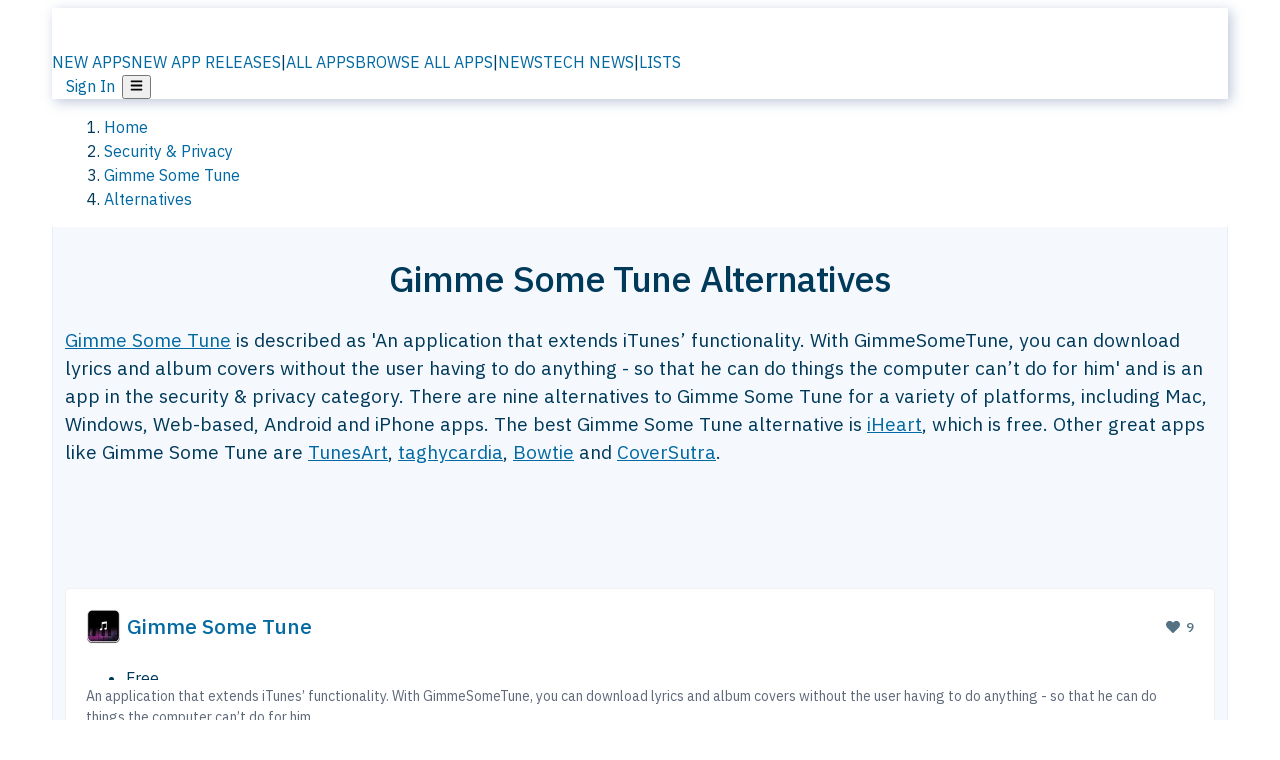

--- FILE ---
content_type: text/html; charset=utf-8
request_url: https://alternativeto.net/software/gimme-some-tune/
body_size: 39495
content:
<!DOCTYPE html><html lang="en" class="ibm_plex_sans_54463062-module__ecCCkG__className"><head><meta charSet="utf-8"/><meta name="viewport" content="width=device-width, initial-scale=1, maximum-scale=1, user-scalable=0"/><meta name="viewport" content="width=device-width, initial-scale=1"/><link rel="preload" href="/static/logo.svg" as="image"/><link rel="preload" href="https://d4.alternativeto.net/FusrsG_Ju6brj7RGwdUOS7cpzUNLODhuW2yEi1tNzjw/rs:fit:70:70:0/g:ce:0:0/exar:1/YWJzOi8vZGlzdC9pY29ucy9naW1tZS1zb21lLXR1bmVfODYyNjAucG5n.png" as="image" fetchPriority="high"/><link rel="preload" as="image" imageSrcSet="https://d4.alternativeto.net/FusrsG_Ju6brj7RGwdUOS7cpzUNLODhuW2yEi1tNzjw/rs:fit:70:70:0/g:ce:0:0/exar:1/YWJzOi8vZGlzdC9pY29ucy9naW1tZS1zb21lLXR1bmVfODYyNjAucG5n.png 2x"/><link rel="stylesheet" href="/_next/static/chunks/ccfaf1859ddbd9af.css" data-precedence="next"/><link rel="stylesheet" href="/_next/static/chunks/698cea0bbd417040.css" data-precedence="next"/><link rel="stylesheet" href="/_next/static/chunks/42f7a110a083c6e5.css" data-precedence="next"/><link rel="stylesheet" href="/_next/static/chunks/87b8feda8683cda0.css" data-precedence="next"/><link rel="stylesheet" href="/_next/static/chunks/b1e2b37974c3d51d.css" data-precedence="next"/><link rel="stylesheet" href="/_next/static/chunks/a5994da14e48266b.css" data-precedence="next"/><link rel="preload" as="script" fetchPriority="low" href="/_next/static/chunks/d8de21169441f785.js"/><script src="/_next/static/chunks/bedb228ccc6d4474.js" async=""></script><script src="/_next/static/chunks/0578a83bd7997fb4.js" async=""></script><script src="/_next/static/chunks/968dcef7e9be7174.js" async=""></script><script src="/_next/static/chunks/608c8a9ab5f6edc1.js" async=""></script><script src="/_next/static/chunks/turbopack-bf699d37160c82cf.js" async=""></script><script src="/_next/static/chunks/5f3142d3839d23a7.js" async=""></script><script src="/_next/static/chunks/2cdb7b193a4c8f4d.js" async=""></script><script src="/_next/static/chunks/ea4e46393a89fea1.js" async=""></script><script src="/_next/static/chunks/b7f3e6fcc4086b27.js" async=""></script><script src="/_next/static/chunks/da2ee7ded4eea3f7.js" async=""></script><script src="/_next/static/chunks/79cf31564f609fd8.js" async=""></script><script src="/_next/static/chunks/b47d859bf85a836e.js" async=""></script><script src="/_next/static/chunks/10df4d4569c7f9ae.js" async=""></script><script src="/_next/static/chunks/ecd70d1166816bd5.js" async=""></script><script src="/_next/static/chunks/5d3cb634fff6cbcf.js" async=""></script><script src="/_next/static/chunks/67a87b50e13d501f.js" async=""></script><script src="/_next/static/chunks/69b58a0022b4d37c.js" async=""></script><script src="/_next/static/chunks/fac24e77e82ea7ea.js" async=""></script><script src="/_next/static/chunks/26ce1049c5cec30e.js" async=""></script><script src="/_next/static/chunks/b7629207f8e096d2.js" async=""></script><script src="/_next/static/chunks/7bfeadd7e6bb6318.js" async=""></script><script src="/_next/static/chunks/2bad5da6e44e2a03.js" async=""></script><script src="/_next/static/chunks/61efc687f0f8dc04.js" async=""></script><script src="/_next/static/chunks/c99d0ad1264cccc8.js" async=""></script><script src="/_next/static/chunks/0e94f7e1d4cdc5ae.js" async=""></script><script src="/_next/static/chunks/59a66eda9f484c8c.js" async=""></script><script src="/_next/static/chunks/277cb752674c88ab.js" async=""></script><script src="/_next/static/chunks/73d03946b8f53f28.js" async=""></script><script src="/_next/static/chunks/88866eba834b0c46.js" async=""></script><link rel="preload" href="/static/error/A2_Error_Gray.png" as="image"/><link rel="preload" href="https://fundingchoicesmessages.google.com/i/pub-8332396259212490?ers=1" as="script"/><link rel="preload" href="https://www.googletagmanager.com/gtm.js?id=GTM-N56PL75" as="script"/><link rel="preload" href="/_next/static/chunks/05849c1490c51d3b.js" as="script" fetchPriority="low"/><meta name="next-size-adjust" content=""/><link rel="preconnect" href="https://www.googletagmanager.com"/><link rel="dns-prefetch" href="https://www.googletagmanager.com"/><link rel="dns-prefetch" href="https://d4.alternativeto.net"/><link rel="dns-prefetch" href="https://cdn.requestmetrics.com"/><link rel="dns-prefetch" href="https://cdn.apitiny.net"/><link rel="search" type="application/opensearchdescription+xml" href="/static/opensearch.xml" title="AlternativeTo"/><link rel="icon" href="/static/icons/a2/favicon.ico"/><link rel="icon" type="image/png" href="/static/icons/a2/favicon-32x32.png" sizes="32x32"/><link rel="icon" type="image/png" href="/static/icons/a2/favicon-16x16.png" sizes="16x16"/><link rel="mask-icon" href="/static/icons/a2/favicon.svg?v=1"/><link rel="manifest" href="/static/icons/a2/site.webmanifest"/><link rel="apple-touch-icon" href="/static/icons/a2/apple-touch-icon.png?v=1"/><link rel="apple-touch-icon" sizes="180x180" href="/static/icons/a2/apple-touch-icon.png?v=1"/><title>Gimme Some Tune Alternatives - Explore Similar Software | AlternativeTo</title><meta name="description" content="The best Gimme Some Tune alternatives are iHeart, TunesArt and taghycardia. Our crowd-sourced lists contains nine apps similar to Gimme Some Tune for Mac, Windows, Web-based, Android and more."/><meta name="robots" content="index, follow, max-image-preview:large"/><link rel="canonical" href="https://alternativeto.net/software/gimme-some-tune/"/><link rel="alternate" type="application/atom+xml" title="News RSS Feed" href="https://feed.alternativeto.net/news/all/"/><link rel="alternate" type="application/atom+xml" title="New App Releases" href="https://feed.alternativeto.net/releases/all"/><meta property="og:title" content="Gimme Some Tune Alternatives - Explore Similar Software"/><meta property="og:description" content="The best Gimme Some Tune alternatives are iHeart, TunesArt and taghycardia. Our crowd-sourced lists contains nine apps similar to Gimme Some Tune for Mac, Windows, Web-based, Android and more."/><meta property="og:url" content="https://alternativeto.net/software/gimme-some-tune/"/><meta property="og:site_name" content="AlternativeTo"/><meta property="og:locale" content="en_US"/><meta property="og:image" content="https://alternativeto.net/og/alternatives/gimme-some-tune.png"/><meta property="og:image:width" content="1200"/><meta property="og:image:height" content="630"/><meta property="og:image:alt" content="Gimme Some Tune"/><meta property="og:type" content="website"/><meta name="twitter:card" content="summary_large_image"/><meta name="twitter:site" content="@AlternativeTo"/><meta name="twitter:title" content="Gimme Some Tune Alternatives - Explore Similar Software"/><meta name="twitter:description" content="The best Gimme Some Tune alternatives are iHeart, TunesArt and taghycardia. Our crowd-sourced lists contains nine apps similar to Gimme Some Tune for Mac, Windows, Web-based, Android and more."/><meta name="twitter:image" content="https://alternativeto.net/og/alternatives/gimme-some-tune.png"/><meta name="twitter:image:width" content="1200"/><meta name="twitter:image:height" content="630"/><meta name="twitter:image:alt" content="Gimme Some Tune"/><link rel="preload" as="image" href="https://d4.alternativeto.net/FusrsG_Ju6brj7RGwdUOS7cpzUNLODhuW2yEi1tNzjw/rs:fit:70:70:0/g:ce:0:0/exar:1/YWJzOi8vZGlzdC9pY29ucy9naW1tZS1zb21lLXR1bmVfODYyNjAucG5n.png" fetchPriority="high"/><link rel="preconnect" href="https://adservice.google.com"/><link rel="preconnect" href="https://googleads.g.doubleclick.net"/><link rel="preconnect" href="https://securepubads.g.doubleclick.net"/><link rel="preconnect" href="https://pagead2.googlesyndication.com"/><link rel="preconnect" href="https://tpc.googlesyndication.com"/><link rel="preconnect" href="https://www.gstatic.com"/><script id="consent-mode-defaults">
    window.dataLayer = window.dataLayer || [];
    function gtag(){dataLayer.push(arguments);} 

    // Default worldwide: allow basic analytics and ads (outside EEA/UK)
    gtag('consent', 'default', {
      ad_storage: 'granted',
      analytics_storage: 'granted',
      functionality_storage: 'granted',
      security_storage: 'granted',
      ad_user_data: 'granted',
      ad_personalization: 'granted',
      wait_for_update: 300
    });

    // Advanced consent mode signals
    gtag('set', 'url_passthrough', true);
    gtag('set', 'ads_data_redaction', true);

    // EEA + UK: require consent for ad-related purposes
    gtag('consent', 'default', {
      ad_storage: 'denied',
      ad_user_data: 'denied',
      ad_personalization: 'denied'
    }, {
      region: [
        'AT','BE','BG','HR','CY','CZ','DK','EE','FI','FR','DE','GR','HU','IE','IT','LV','LT','LU','MT','NL','PL','PT','RO','SK','SI','ES','SE','IS','LI','NO','UK'
      ]
    });
  </script><script src="/_next/static/chunks/a6dad97d9634a72d.js" noModule=""></script></head><body id="main-body"><noscript><iframe src="https://www.googletagmanager.com/ns.html?id=GTM-N56PL75" height="0" width="0" style="display:none;visibility:hidden"></iframe></noscript><style>#nprogress{pointer-events:none}#nprogress .bar{background:#29d;position:fixed;z-index:1600;top: 0;left:0;width:100%;height:3px}#nprogress .peg{display:block;position:absolute;right:0;width:100px;height:100%;box-shadow:0 0 10px #29d,0 0 5px #29d;opacity:1;-webkit-transform:rotate(3deg) translate(0px,-4px);-ms-transform:rotate(3deg) translate(0px,-4px);transform:rotate(3deg) translate(0px,-4px)}#nprogress .spinner{display:block;position:fixed;z-index:1600;top: 15px;right:15px}#nprogress .spinner-icon{width:18px;height:18px;box-sizing:border-box;border:2px solid transparent;border-top-color:#29d;border-left-color:#29d;border-radius:50%;-webkit-animation:nprogress-spinner 400ms linear infinite;animation:nprogress-spinner 400ms linear infinite}.nprogress-custom-parent{overflow:hidden;position:relative}.nprogress-custom-parent #nprogress .bar,.nprogress-custom-parent #nprogress .spinner{position:absolute}@-webkit-keyframes nprogress-spinner{0%{-webkit-transform:rotate(0deg)}100%{-webkit-transform:rotate(360deg)}}@keyframes nprogress-spinner{0%{transform:rotate(0deg)}100%{transform:rotate(360deg)}}</style><script>((a,b,c,d,e,f,g,h)=>{let i=document.documentElement,j=["light","dark"];function k(b){var c;(Array.isArray(a)?a:[a]).forEach(a=>{let c="class"===a,d=c&&f?e.map(a=>f[a]||a):e;c?(i.classList.remove(...d),i.classList.add(b)):i.setAttribute(a,b)}),c=b,h&&j.includes(c)&&(i.style.colorScheme=c)}if(d)k(d);else try{let a=localStorage.getItem(b)||c,d=g&&"system"===a?window.matchMedia("(prefers-color-scheme: dark)").matches?"dark":"light":a;k(d)}catch(a){}})("data-theme","theme","light",null,["light","dark"],null,false,true)</script><main id="mainContent" tabindex="-1" style="outline:none"><header class="flex justify-center sticky top-0 z-10 px-[calc(var(--bs-gutter-x)/2)] transition-all duration-200 linear " role="banner"><div class="w-full box-border flex bg-main-bg "><div data-testid="headerLinks" class="w-full xl:mt-4 xl:transition-all xl:duration-100 container wide-container"><div class="w-full bg-main-brand xl:rounded-t-2xl xl:rounded-2xl" style="box-shadow:3px 3px 12px rgba(90, 115, 163, 0.4)"><div class="grid grid-cols-[10%_58%_32%] md:grid-cols-[6%_48%_46%] lg:grid-cols-[22%_38%_40%] xl:grid-cols-[20%_36%_44%] gap-x-0 gap-y-0 items-center min-h-[58px] px-3 xl:px-3.5"><a class="!text-white/90 flex items-center hover:!text-white focus:!text-white focus:outline-none no-underline" title="Back to start page" href="/"><img alt="AlternativeTo Logo" loading="lazy" width="36" height="36" decoding="async" data-nimg="1" class="w-9 h-9" style="color:transparent" src="/static/a2_m.svg"/><img alt="AlternativeTo Logo Text" loading="lazy" width="168" height="0" decoding="async" data-nimg="1" class="hidden lg:block lg:w-[168px] lg:ml-2 h-auto" style="color:transparent" src="/static/logo-text.svg"/></a><span class="flex items-center justify-center leading-none"><nav class="flex items-center text-[82%] md:text-[84%] xl:text-[0.9em] mr-3"><a class="ml-1.5 !text-white/90 text-[0.9em] flex items-center bg-transparent border-none font-medium hover:!text-white focus:!text-white focus:outline-none max-w-[68px] md:max-w-none overflow-hidden text-ellipsis no-underline" href="/browse/new-apps/"><span class="md:hidden">NEW APPS</span><span class="hidden md:inline">NEW APP RELEASES</span></a><span class="ml-1.5 !text-white/90 text-[0.9em]">|</span><a class="ml-1.5 !text-white/90 text-[0.9em] flex items-center bg-transparent border-none font-medium hover:!text-white focus:!text-white focus:outline-none max-w-[68px] md:max-w-none overflow-hidden text-ellipsis no-underline" href="/browse/all/"><span class="md:hidden">ALL APPS</span><span class="hidden md:inline">BROWSE ALL APPS</span></a><span class="ml-1.5 !text-white/90 text-[0.9em]">|</span><a class="ml-1.5 !text-white/90 text-[0.9em] flex items-center bg-transparent border-none font-medium hover:!text-white focus:!text-white focus:outline-none max-w-[68px] md:max-w-none overflow-hidden text-ellipsis no-underline" href="/news/all/"><span class="md:hidden">NEWS</span><span class="hidden md:inline">TECH NEWS</span></a><span class="ml-1.5 !text-white/90 text-[0.9em] hidden xl:inline">|</span><a class="ml-1.5 !text-white/90 text-[0.9em] flex items-center bg-transparent border-none font-medium hover:!text-white focus:!text-white focus:outline-none max-w-[68px] md:max-w-none overflow-hidden text-ellipsis no-underline hidden xl:flex" href="/lists/">LISTS</a></nav></span><div class="flex justify-end items-center relative min-h-[40px] gap-2"><!--$!--><template data-dgst="BAILOUT_TO_CLIENT_SIDE_RENDERING"></template><!--/$--><span class="flex items-center [&amp;&gt;span]:ml-2 xl:[&amp;&gt;span]:ml-2 [&amp;_a]:!text-white/90 [&amp;_a]:font-medium [&amp;_a]:text-[0.9em] [&amp;_a:hover]:!text-white [&amp;_a]:no-underline [&amp;&gt;button]:ml-1 [&amp;&gt;button]:mr-1 xl:[&amp;&gt;button]:ml-2 xl:[&amp;&gt;button]:mr-2"><span class="HeaderUserMenu-module-scss-module__118e7q__authLinks"><a href="/api/auth/login">Sign In</a></span><span><button class="items-center font-medium rounded-md transition-all !leading-none flex p-0 bg-transparent text-brand-light8 relative text-[1.1em] hover:bg-transparent hover:[&amp;&gt;svg]:text-white w-full justify-center" aria-label="Open page menu"><svg stroke="currentColor" fill="currentColor" stroke-width="0" viewBox="0 0 448 512" height="1em" width="1em" xmlns="http://www.w3.org/2000/svg"><path d="M16 132h416c8.837 0 16-7.163 16-16V76c0-8.837-7.163-16-16-16H16C7.163 60 0 67.163 0 76v40c0 8.837 7.163 16 16 16zm0 160h416c8.837 0 16-7.163 16-16v-40c0-8.837-7.163-16-16-16H16c-8.837 0-16 7.163-16 16v40c0 8.837 7.163 16 16 16zm0 160h416c8.837 0 16-7.163 16-16v-40c0-8.837-7.163-16-16-16H16c-8.837 0-16 7.163-16 16v40c0 8.837 7.163 16 16 16z"></path></svg></button></span></span></div></div></div></div></div></header><script type="application/ld+json">{"@context":"https://schema.org","@type":"ItemList","name":"Gimme Some Tune Alternatives - Explore Similar Software","itemListOrder":"Descending","numberOfItems":9,"mainEntityOfPage":"https://alternativeto.net/software/gimme-some-tune/","itemListElement":[{"@type":"ListItem","position":1,"url":"https://alternativeto.net/software/iheartradio/about/","name":"iHeart"},{"@type":"ListItem","position":2,"url":"https://alternativeto.net/software/tunesart/about/","name":"TunesArt"},{"@type":"ListItem","position":3,"url":"https://alternativeto.net/software/taghycardia/about/","name":"taghycardia"},{"@type":"ListItem","position":4,"url":"https://alternativeto.net/software/bowtie/about/","name":"Bowtie"},{"@type":"ListItem","position":5,"url":"https://alternativeto.net/software/coversutra/about/","name":"CoverSutra"},{"@type":"ListItem","position":6,"url":"https://alternativeto.net/software/tuneinstructor/about/","name":"Tune Instructor"},{"@type":"ListItem","position":7,"url":"https://alternativeto.net/software/get-lyrical/about/","name":"Get lyrical"},{"@type":"ListItem","position":8,"url":"https://alternativeto.net/software/lyricsxpert/about/","name":"LyricsXpert"},{"@type":"ListItem","position":9,"url":"https://alternativeto.net/software/itunify/about/","name":"iTunify"}]}</script><section class="container wide-container"><div class="bg-[var(--brandLight7)] py-[0.35em] !text-[var(--introBoxMeta)] border-r border-l border-[var(--gray200)]  wrapper"><div class="container"><nav aria-label="Breadcrumb" class="relative flex"><ol itemScope="" itemType="https://schema.org/BreadcrumbList"><li itemScope="" itemProp="itemListElement" itemType="https://schema.org/ListItem" class="inline mr-[0.3em] text-[0.85em] max-md:text-[0.8em] max-md:leading-[1.8em] after:content-[&#x27;►&#x27;] after:ml-[0.5em] after:text-[0.66em] after:relative after:-top-[1px] after:opacity-70 last:after:hidden [&amp;_a]:text-inherit"><a class="!text-[var(--introBoxMeta)]" title="Home" itemProp="item" href="/"><span itemProp="name">Home</span></a><meta itemProp="position" content="1"/></li><li itemScope="" itemProp="itemListElement" itemType="https://schema.org/ListItem" class="inline mr-[0.3em] text-[0.85em] max-md:text-[0.8em] max-md:leading-[1.8em] after:content-[&#x27;►&#x27;] after:ml-[0.5em] after:text-[0.66em] after:relative after:-top-[1px] after:opacity-70 last:after:hidden [&amp;_a]:text-inherit"><a title="Security &amp; Privacy" itemProp="item" class="!text-[var(--introBoxMeta)]" href="/category/security/"><span translate="no" itemProp="name">Security &amp; Privacy</span></a><meta itemProp="position" content="2"/></li><li itemScope="" itemProp="itemListElement" itemType="https://schema.org/ListItem" class="inline mr-[0.3em] text-[0.85em] max-md:text-[0.8em] max-md:leading-[1.8em] after:content-[&#x27;►&#x27;] after:ml-[0.5em] after:text-[0.66em] after:relative after:-top-[1px] after:opacity-70 last:after:hidden [&amp;_a]:text-inherit"><a title="Gimme Some Tune" itemProp="item" class="!text-[var(--introBoxMeta)]" href="/software/gimme-some-tune/about/"><span translate="no" itemProp="name">Gimme Some Tune</span></a><meta itemProp="position" content="3"/></li><li itemScope="" itemProp="itemListElement" itemType="https://schema.org/ListItem" class="inline mr-[0.3em] text-[0.85em] max-md:text-[0.8em] max-md:leading-[1.8em] after:content-[&#x27;►&#x27;] after:ml-[0.5em] after:text-[0.66em] after:relative after:-top-[1px] after:opacity-70 last:after:hidden [&amp;_a]:text-inherit"><a title="Alternatives" itemProp="item" class="!text-[var(--introBoxMeta)]" href="/software/gimme-some-tune/"><span translate="no" itemProp="name">Alternatives</span></a><meta itemProp="position" content="4"/></li></ol></nav></div></div><div data-testid="introWrapper" class="blue-box md:!rounded-b-2xl PageIntroWrapper-module-scss-module__zfX_Ia__wrapper  PageIntroWrapper-module-scss-module__zfX_Ia__noClouds "><div class="container"><div style="height:1px"></div></div><div class="container"> <div class="spacer-4"></div><div class="text-center mb-6 md:mb-8"><h1 translate="no" class="Heading-module-scss-module__br2CUG__h1 Heading-module-scss-module__br2CUG__center !text-center md:!text-[3em] md:!leading-[1.15]" style="font-size:2.25em;line-height:1.2;margin-bottom:0.5em">Gimme Some Tune Alternatives</h1></div><div data-testid="app-intro" class="flex relative overflow-hidden"><header class="flex flex-row w-full"><div class="flex-1 min-w-0 pr-0 md:pr-4"><div class="intro-text"><div class="md_News"><p><a translate="no" href="/software/gimme-some-tune/about/">Gimme Some Tune</a> is described as &#x27;An application that extends iTunes’ functionality. With GimmeSomeTune, you can download lyrics and album covers without the user having to do anything - so that he can do things the computer can’t do for him&#x27; and is an app in the security &amp; privacy category. There are nine alternatives to Gimme Some Tune for a variety of platforms, including Mac, Windows, Web-based, Android and iPhone apps. The best Gimme Some Tune alternative is <a translate="no" href="/software/iheartradio/about/">iHeart</a>, which is free. Other great apps like Gimme Some Tune are <a translate="no" href="/software/tunesart/about/">TunesArt</a>, <a translate="no" href="/software/taghycardia/about/">taghycardia</a>, <a translate="no" href="/software/bowtie/about/">Bowtie</a> and <a translate="no" href="/software/coversutra/about/">CoverSutra</a>.</p></div><div class="spacer-4"></div><div data-testid="adsense-wrapper" data-slot-id="3569664442" data-placement="AlternativeSmallATF1" class="flex items-center justify-center AdsenseAd-module-scss-module__6YBNDG__adSmallLeaderboard" style="background-color:transparent"><!--$!--><template data-dgst="BAILOUT_TO_CLIENT_SIDE_RENDERING"></template><!--/$--></div></div></div><aside class="hidden md:block ml-4 w-90 min-w-90 flex-shrink-0 mt-3" aria-label="App sidebar"><div class="AppItemBox-module-scss-module__tNDydG__miniApp appItemBox"><div class="AppItemBox-module-scss-module__tNDydG__iconName"><img data-testid="icon-Gimme Some Tune" src="https://d4.alternativeto.net/GBWS7RHna_vOxWnMShZlDZYx97kL9W_2mxxLhQ2wTNA/rs:fit:40:40:0/g:ce:0:0/exar:1/YWJzOi8vZGlzdC9pY29ucy9naW1tZS1zb21lLXR1bmVfODYyNjAucG5n.png" alt="Gimme Some Tune icon" style="margin-right:6px;aspect-ratio:1 / 1" srcSet="https://d4.alternativeto.net/FusrsG_Ju6brj7RGwdUOS7cpzUNLODhuW2yEi1tNzjw/rs:fit:70:70:0/g:ce:0:0/exar:1/YWJzOi8vZGlzdC9pY29ucy9naW1tZS1zb21lLXR1bmVfODYyNjAucG5n.png 2x" loading="eager" class="aspect-square w-[32px] h-[32px]"/><a translate="no" class="AppItemBox-module-scss-module__tNDydG__appName" href="/software/gimme-some-tune/about/">Gimme Some Tune</a><div class="AppItemBox-module-scss-module__tNDydG__heart f-center"><svg stroke="currentColor" fill="currentColor" stroke-width="0" viewBox="0 0 512 512" height="1em" width="1em" xmlns="http://www.w3.org/2000/svg"><path d="M462.3 62.6C407.5 15.9 326 24.3 275.7 76.2L256 96.5l-19.7-20.3C186.1 24.3 104.5 15.9 49.7 62.6c-62.8 53.6-66.1 149.8-9.9 207.9l193.5 199.8c12.5 12.9 32.8 12.9 45.3 0l193.5-199.8c56.3-58.1 53-154.3-9.8-207.9z"></path></svg>  <!-- -->9</div></div><div class="spacer-1"></div><div class="BadgeRow-module-scss-module__o_ZNEq__badgeRow" style="max-height:30px"><div class="BadgeRow-module-scss-module__o_ZNEq__content"><ul class="flex gap-1 flex-wrap" data-testid="lp-row"><li class="list-none"><span class="inline-flex items-center rounded ring-1 ring-inset ring-black/[0.04] text-xs px-1.5 py-0.5 h-5 [&amp;&gt;svg]:mr-1 text-[var(--positiveGreenerDark)] bg-[var(--positiveGreenerLight)] [&amp;&gt;svg]:text-[var(--positiveGreener)] cursor-default">Free</span></li><li class="list-none"><span class="inline-flex items-center rounded ring-1 ring-inset ring-black/[0.04] text-xs px-1.5 py-0.5 h-5 [&amp;&gt;svg]:mr-1 text-[var(--mainFg)] bg-[var(--gray200)] [&amp;&gt;svg]:text-[var(--mainFg)] cursor-default">Proprietary<!-- --> </span></li></ul></div><ul style="left:0" class="BadgeRow-module-scss-module__o_ZNEq__expand"><li><span>...</span></li></ul></div><div class="AppItemBox-module-scss-module__tNDydG__desc meta"><div><p>An application that extends iTunes’ functionality. With GimmeSomeTune, you can download lyrics and album covers without the user having to do anything - so that he can do things the computer can’t do for him.</p></div></div><div class="spacer-1"></div></div><div class="spacer-2"></div><a class="inline-flex items-center font-medium transition-all !leading-none text-lg py-3 px-4 rounded-xl bg-top-brand border border-top-brand !text-white hover:bg-top-brand/90 disabled:bg-top-brand/50 disabled:text-white w-full justify-center" href="/software/gimme-some-tune/about/" style="display:flex;align-items:center">More about <!-- -->Gimme Some Tune<svg stroke="currentColor" fill="currentColor" stroke-width="0" viewBox="0 0 512 512" class="ml-2" height="1em" width="1em" xmlns="http://www.w3.org/2000/svg"><path d="M256 8c137 0 248 111 248 248S393 504 256 504 8 393 8 256 119 8 256 8zm113.9 231L234.4 103.5c-9.4-9.4-24.6-9.4-33.9 0l-17 17c-9.4 9.4-9.4 24.6 0 33.9L285.1 256 183.5 357.6c-9.4 9.4-9.4 24.6 0 33.9l17 17c9.4 9.4 24.6 9.4 33.9 0L369.9 273c9.4-9.4 9.4-24.6 0-34z"></path></svg></a></aside></header></div><div class="block md:hidden mt-[26px]"><a class="inline-flex items-center font-medium transition-all !leading-none text-lg py-3 px-4 rounded-xl bg-top-brand border border-top-brand !text-white hover:bg-top-brand/90 disabled:bg-top-brand/50 disabled:text-white w-full justify-center" href="/software/gimme-some-tune/about/" style="display:flex;align-items:center">More about <!-- -->Gimme Some Tune<svg stroke="currentColor" fill="currentColor" stroke-width="0" viewBox="0 0 512 512" class="ml-2" height="1em" width="1em" xmlns="http://www.w3.org/2000/svg"><path d="M256 8c137 0 248 111 248 248S393 504 256 504 8 393 8 256 119 8 256 8zm113.9 231L234.4 103.5c-9.4-9.4-24.6-9.4-33.9 0l-17 17c-9.4 9.4-9.4 24.6 0 33.9L285.1 256 183.5 357.6c-9.4 9.4-9.4 24.6 0 33.9l17 17c9.4 9.4 24.6 9.4 33.9 0L369.9 273c9.4-9.4 9.4-24.6 0-34z"></path></svg></a></div><div class="my-6 flex gap-3 flex-col justify-between  lg:flex-row lg:items-center"><div class="flex items-center lg:min-w-[380px] justify-between"><div data-testid="sharebuttons" class="flex items-center"><a title="Share on Facebook" href="https://www.facebook.com/sharer/sharer.php?u=https://alternativeto.net/software/gimme-some-tune/" class="inline-flex justify-center items-center mr-2 h-9 w-9 bg-main-bg rounded-[50%] border border-gray-200 dark:border-gray-600 text-foreground text-base cursor-pointer" rel="noopener noreferrer nofollow"><svg stroke="currentColor" fill="currentColor" stroke-width="0" viewBox="0 0 512 512" color="#17A9FD" style="color:#17A9FD" height="1em" width="1em" xmlns="http://www.w3.org/2000/svg"><path d="M504 256C504 119 393 8 256 8S8 119 8 256c0 123.78 90.69 226.38 209.25 245V327.69h-63V256h63v-54.64c0-62.15 37-96.48 93.67-96.48 27.14 0 55.52 4.84 55.52 4.84v61h-31.28c-30.8 0-40.41 19.12-40.41 38.73V256h68.78l-11 71.69h-57.78V501C413.31 482.38 504 379.78 504 256z"></path></svg></a><a title="Share on X" target="_blank" rel="noopener noreferrer nofollow" href="https://twitter.com/intent/tweet?url=https://alternativeto.net/software/gimme-some-tune/&amp;text=Gimme%20Some%20Tune%20Alternatives%20-%20Explore%20Similar%20Software" class="inline-flex justify-center items-center mr-2 h-9 w-9 bg-main-bg rounded-[50%] border border-gray-200 dark:border-gray-600 text-foreground text-base cursor-pointer"><svg stroke="currentColor" fill="currentColor" stroke-width="0" viewBox="0 0 512 512" height="1em" width="1em" xmlns="http://www.w3.org/2000/svg"><path d="M389.2 48h70.6L305.6 224.2 487 464H345L233.7 318.6 106.5 464H35.8L200.7 275.5 26.8 48H172.4L272.9 180.9 389.2 48zM364.4 421.8h39.1L151.1 88h-42L364.4 421.8z"></path></svg></a><a href="https://www.reddit.com/submit?url=https://alternativeto.net/software/gimme-some-tune/&amp;title=Gimme%20Some%20Tune%20Alternatives%20-%20Explore%20Similar%20Software" title="Share on reddit" target="_blank" rel="noopener noreferrer nofollow" class="inline-flex justify-center items-center mr-2 h-9 w-9 bg-main-bg rounded-[50%] border border-gray-200 dark:border-gray-600 text-foreground text-base cursor-pointer"><svg stroke="currentColor" fill="currentColor" stroke-width="0" viewBox="0 0 512 512" color="#ff4500" style="color:#ff4500" height="1em" width="1em" xmlns="http://www.w3.org/2000/svg"><path d="M440.3 203.5c-15 0-28.2 6.2-37.9 15.9-35.7-24.7-83.8-40.6-137.1-42.3L293 52.3l88.2 19.8c0 21.6 17.6 39.2 39.2 39.2 22 0 39.7-18.1 39.7-39.7s-17.6-39.7-39.7-39.7c-15.4 0-28.7 9.3-35.3 22l-97.4-21.6c-4.9-1.3-9.7 2.2-11 7.1L246.3 177c-52.9 2.2-100.5 18.1-136.3 42.8-9.7-10.1-23.4-16.3-38.4-16.3-55.6 0-73.8 74.6-22.9 100.1-1.8 7.9-2.6 16.3-2.6 24.7 0 83.8 94.4 151.7 210.3 151.7 116.4 0 210.8-67.9 210.8-151.7 0-8.4-.9-17.2-3.1-25.1 49.9-25.6 31.5-99.7-23.8-99.7zM129.4 308.9c0-22 17.6-39.7 39.7-39.7 21.6 0 39.2 17.6 39.2 39.7 0 21.6-17.6 39.2-39.2 39.2-22 .1-39.7-17.6-39.7-39.2zm214.3 93.5c-36.4 36.4-139.1 36.4-175.5 0-4-3.5-4-9.7 0-13.7 3.5-3.5 9.7-3.5 13.2 0 27.8 28.5 120 29 149 0 3.5-3.5 9.7-3.5 13.2 0 4.1 4 4.1 10.2.1 13.7zm-.8-54.2c-21.6 0-39.2-17.6-39.2-39.2 0-22 17.6-39.7 39.2-39.7 22 0 39.7 17.6 39.7 39.7-.1 21.5-17.7 39.2-39.7 39.2z"></path></svg></a><div class="inline-flex justify-center items-center mr-2 h-9 w-9 bg-main-bg rounded-[50%] border border-gray-200 dark:border-gray-600 text-foreground text-base cursor-pointer"><svg stroke="currentColor" fill="currentColor" stroke-width="0" viewBox="0 0 512 512" data-testid="copyDirectLink" class="transitionDefault" style="cursor:pointer" height="1em" width="1em" xmlns="http://www.w3.org/2000/svg"><title>Copy a direct link to this comment to your clipboard</title><path d="M326.612 185.391c59.747 59.809 58.927 155.698.36 214.59-.11.12-.24.25-.36.37l-67.2 67.2c-59.27 59.27-155.699 59.262-214.96 0-59.27-59.26-59.27-155.7 0-214.96l37.106-37.106c9.84-9.84 26.786-3.3 27.294 10.606.648 17.722 3.826 35.527 9.69 52.721 1.986 5.822.567 12.262-3.783 16.612l-13.087 13.087c-28.026 28.026-28.905 73.66-1.155 101.96 28.024 28.579 74.086 28.749 102.325.51l67.2-67.19c28.191-28.191 28.073-73.757 0-101.83-3.701-3.694-7.429-6.564-10.341-8.569a16.037 16.037 0 0 1-6.947-12.606c-.396-10.567 3.348-21.456 11.698-29.806l21.054-21.055c5.521-5.521 14.182-6.199 20.584-1.731a152.482 152.482 0 0 1 20.522 17.197zM467.547 44.449c-59.261-59.262-155.69-59.27-214.96 0l-67.2 67.2c-.12.12-.25.25-.36.37-58.566 58.892-59.387 154.781.36 214.59a152.454 152.454 0 0 0 20.521 17.196c6.402 4.468 15.064 3.789 20.584-1.731l21.054-21.055c8.35-8.35 12.094-19.239 11.698-29.806a16.037 16.037 0 0 0-6.947-12.606c-2.912-2.005-6.64-4.875-10.341-8.569-28.073-28.073-28.191-73.639 0-101.83l67.2-67.19c28.239-28.239 74.3-28.069 102.325.51 27.75 28.3 26.872 73.934-1.155 101.96l-13.087 13.087c-4.35 4.35-5.769 10.79-3.783 16.612 5.864 17.194 9.042 34.999 9.69 52.721.509 13.906 17.454 20.446 27.294 10.606l37.106-37.106c59.271-59.259 59.271-155.699.001-214.959z"></path></svg></div></div><div style="flex-grow:1"></div><button title="Sign in to suggest alternatives" class="inline-flex items-center font-medium rounded-md transition-all !leading-none text-sm py-[8px] px-8 bg-cta-lightest border border-cta-light !text-cta-main hover:bg-cta-main hover:!text-main-bg disabled:bg-cta-lightest/50 disabled:border-cta-light/50 disabled:!text-cta-main/50 disabled:hover:bg-cta-lightest/50 disabled:hover:!text-cta-main/50 disabled:cursor-not-allowed" disabled=""><span style="display:inline-flex;align-items:center"><svg stroke="currentColor" fill="currentColor" stroke-width="0" viewBox="0 0 512 512" class="mr-2" height="1em" width="1em" xmlns="http://www.w3.org/2000/svg"><path d="M256 512A256 256 0 1 0 256 0a256 256 0 1 0 0 512zM232 344V280H168c-13.3 0-24-10.7-24-24s10.7-24 24-24h64V168c0-13.3 10.7-24 24-24s24 10.7 24 24v64h64c13.3 0 24 10.7 24 24s-10.7 24-24 24H280v64c0 13.3-10.7 24-24 24s-24-10.7-24-24z"></path></svg><span class="hidden md:block">Add </span>Alternatives</span></button></div><span class="meta">Gimme Some Tune<!-- --> alternatives page was last updated<!-- --> <time data-testid="formatted-date" title="Sat May 14 2016 15:21:00 GMT+0000 (Coordinated Universal Time)" dateTime="2016-05-14T15:21:00.000Z">May 14, 2016</time></span></div></div></div><div></div><!--$!--><template data-dgst="BAILOUT_TO_CLIENT_SIDE_RENDERING"></template><div class="w-full"><nav class="sticky top-[58px] z-[5] border border-brand-light5 bg-brand-light7 px-2 sm:px-3 p-1 pb-2 pt-2 md:px-3 lg:top-0 xl:top-[69px] xl:rounded-xl mt-3 2xl:px-[100px]"><div class="flex flex-wrap lg:flex-nowrap lg:min-h-[46px] lg:gap-2 lg:items-center py-1.5 md:py-0 sm:py-1 w-full"><div class="relative flex w-full lg:w-auto lg:min-w-[200px] lg:flex-shrink-0 order-1 mb-2 lg:mb-0"><div class="flex items-center min-h-[30px] w-[60%] lg:w-auto gap-2"><div class="h-[26px] w-[26px] rounded-full bg-tab animate-pulse"></div><div class="h-[16px] flex-1 rounded bg-tab animate-pulse"></div></div></div><div class="w-full order-2 lg:flex-1 lg:min-w-0 flex justify-center items-center self-stretch"><div class="h-[34px] w-full rounded-full bg-tab animate-pulse"></div></div><div class="absolute md:static flex items-center text-[75%] lg:text-[85%] text-meta whitespace-nowrap right-2 top-2 md:right-auto md:top-auto lg:order-3 lg:min-w-[280px] lg:flex-shrink-0 lg:flex-grow-0 lg:justify-end lg:min-h-[30px] max-w-[calc(100%-1rem)] md:max-w-none gap-2"><div class="hidden lg:flex items-center gap-2"><div class="h-[28px] w-[60px] rounded bg-tab animate-pulse"></div></div><div class="flex items-center gap-2"><div class="h-[20px] w-[36px] rounded bg-tab animate-pulse"></div><div class="h-[20px] w-[60px] rounded bg-tab animate-pulse"></div></div></div></div></nav><div class="spacer-4"></div></div><!--/$--><section style="padding:4px" class="container" id="alternative-list" aria-labelledby="alternatives-heading" data-testid="alternative-list"><h2 id="alternatives-heading" class="sr-only">Alternatives list</h2><div style="min-height:280px"><div data-testid="adsense-wrapper" data-slot-id="9256377567" data-placement="AlternativeListATF2" class="flex items-center justify-center AdsenseAd-module-scss-module__6YBNDG__adLeaderboard" style="background-color:transparent"><!--$!--><template data-dgst="BAILOUT_TO_CLIENT_SIDE_RENDERING"></template><!--/$--></div></div><div class="spacer-8"></div><ol><li data-testid="item-iheartradio" id="item-7908911a-4a81-e111-9488-0025902c7e73" class="mb-6 md:mb-12"><article class="app-item-container"><div class="flex flex-col group/app-item" id="app-item-7908911a-4a81-e111-9488-0025902c7e73"><div class="flex flex-col relative bg-custom-gray50 border border-brand-light4 pb-2 rounded-t-[15px]"><div class="flex flex-col md:flex-row"><div class="flex flex-col md:flex-grow"><div class="flex flex-col md:flex-row"><div data-testid="app-header" class="hidden lg:block order-1 static pl-3 self-start mt-5"><a title="Learn more about iHeart" translate="no" class="no-link-color" href="/software/iheartradio/about/"><div class="border border-brand-light4 rounded-[15px] leading-[0] aspect-square w-[150px] h-[150px] flex items-center justify-center"><img data-testid="icon-iHeart" src="https://d4.alternativeto.net/Qz8474qeBQwKMYlyiHgatQVkEfhXmIiPRPBGBwG4ZO4/rs:fit:140:140:0/g:ce:0:0/exar:1/YWJzOi8vZGlzdC9pY29ucy9paGVhcnRyYWRpb18yNDg4OTEucG5n.png" alt="iHeart icon" style="aspect-ratio:1 / 1" srcSet="https://d4.alternativeto.net/uxglJkeJrMWCCyqfsSopvV2OEn8QqyHn6_GvZl-akH4/rs:fit:280:280:0/g:ce:0:0/exar:1/YWJzOi8vZGlzdC9pY29ucy9paGVhcnRyYWRpb18yNDg4OTEucG5n.png 2x" loading="lazy" class="aspect-square rounded-[15px] w-[126px] h-[126px]"/></div></a></div><div class="order-3 self-start pt-0 p-2 pb-4 md:pb-0 grid gap-2 md:order-2 md:p-5 md:pr-5 md:flex-grow lg:grid-cols-[auto,1fr]"><div class="flex flex-col w-full gap-3"><div class="flex items-center gap-3"><div class="flex items-center lg:hidden"><a title="Learn more about iHeart" translate="no" class="no-link-color" href="/software/iheartradio/about/"><div class="aspect-square"><img data-testid="icon-iHeart" src="https://d4.alternativeto.net/cbiDv-Xq-8yWIMgMLTSZQrOJ-8krVssQK002l9zudAQ/rs:fit:70:70:0/g:ce:0:0/exar:1/YWJzOi8vZGlzdC9pY29ucy9paGVhcnRyYWRpb18yNDg4OTEucG5n.png" alt="iHeart icon" style="aspect-ratio:1 / 1" srcSet="https://d4.alternativeto.net/Qz8474qeBQwKMYlyiHgatQVkEfhXmIiPRPBGBwG4ZO4/rs:fit:140:140:0/g:ce:0:0/exar:1/YWJzOi8vZGlzdC9pY29ucy9paGVhcnRyYWRpb18yNDg4OTEucG5n.png 2x" loading="lazy" class="aspect-square w-[48px] md:w-[70px]"/></div></a></div><div class="min-w-[180px] md:min-w-0"><a title="Learn more about iHeart" translate="no" class="no-link-color" href="/software/iheartradio/about/"><h2 translate="no" class="Heading-module-scss-module__br2CUG__h2 !text-2xl md:!text-3xl">iHeart</h2></a></div><div id="like-button-container" class="flex-shrink-0 flex-grow ml-auto"><div class="ModernLikeButton-module-scss-module__xuujAq__likeWrapper"><span title="Like iHeart" class="ModernLikeButton-module-scss-module__xuujAq__heart " role="button" tabindex="0" aria-pressed="false" aria-busy="false" aria-label="Like iHeart"><span class="IconWithBorder-module-scss-module__RPCvxa__iconWithBorder IconWithBorder-module-scss-module__RPCvxa__text"><svg stroke="currentColor" fill="currentColor" stroke-width="0" viewBox="0 0 512 512" height="1em" width="1em" xmlns="http://www.w3.org/2000/svg"><path d="M458.4 64.3C400.6 15.7 311.3 23 256 79.3 200.7 23 111.4 15.6 53.6 64.3-21.6 127.6-10.6 230.8 43 285.5l175.4 178.7c10 10.2 23.4 15.9 37.6 15.9 14.3 0 27.6-5.6 37.6-15.8L469 285.6c53.5-54.7 64.7-157.9-10.6-221.3zm-23.6 187.5L259.4 430.5c-2.4 2.4-4.4 2.4-6.8 0L77.2 251.8c-36.5-37.2-43.9-107.6 7.3-150.7 38.9-32.7 98.9-27.8 136.5 10.5l35 35.7 35-35.7c37.8-38.5 97.8-43.2 136.5-10.6 51.1 43.1 43.5 113.9 7.3 150.8z"></path></svg><span> <!-- -->32 likes</span></span></span></div></div></div></div><div class="hidden sm:flex justify-end items-center"><div class="flex items-center gap-2"><div class="opacity-0 group-hover/app-item:opacity-100 transition-opacity duration-200"><span class="IconWithBorder-module-scss-module__RPCvxa__iconWithBorder IconWithBorder-module-scss-module__RPCvxa__small"><svg stroke="currentColor" fill="currentColor" stroke-width="0" viewBox="0 0 512 512" data-testid="copyDirectLink" class="transitionDefault" style="cursor:pointer" height="14px" width="14px" xmlns="http://www.w3.org/2000/svg"><title>Copy a direct link to this comment to your clipboard</title><path d="M326.612 185.391c59.747 59.809 58.927 155.698.36 214.59-.11.12-.24.25-.36.37l-67.2 67.2c-59.27 59.27-155.699 59.262-214.96 0-59.27-59.26-59.27-155.7 0-214.96l37.106-37.106c9.84-9.84 26.786-3.3 27.294 10.606.648 17.722 3.826 35.527 9.69 52.721 1.986 5.822.567 12.262-3.783 16.612l-13.087 13.087c-28.026 28.026-28.905 73.66-1.155 101.96 28.024 28.579 74.086 28.749 102.325.51l67.2-67.19c28.191-28.191 28.073-73.757 0-101.83-3.701-3.694-7.429-6.564-10.341-8.569a16.037 16.037 0 0 1-6.947-12.606c-.396-10.567 3.348-21.456 11.698-29.806l21.054-21.055c5.521-5.521 14.182-6.199 20.584-1.731a152.482 152.482 0 0 1 20.522 17.197zM467.547 44.449c-59.261-59.262-155.69-59.27-214.96 0l-67.2 67.2c-.12.12-.25.25-.36.37-58.566 58.892-59.387 154.781.36 214.59a152.454 152.454 0 0 0 20.521 17.196c6.402 4.468 15.064 3.789 20.584-1.731l21.054-21.055c8.35-8.35 12.094-19.239 11.698-29.806a16.037 16.037 0 0 0-6.947-12.606c-2.912-2.005-6.64-4.875-10.341-8.569-28.073-28.073-28.191-73.639 0-101.83l67.2-67.19c28.239-28.239 74.3-28.069 102.325.51 27.75 28.3 26.872 73.934-1.155 101.96l-13.087 13.087c-4.35 4.35-5.769 10.79-3.783 16.612 5.864 17.194 9.042 34.999 9.69 52.721.509 13.906 17.454 20.446 27.294 10.606l37.106-37.106c59.271-59.259 59.271-155.699.001-214.959z"></path></svg></span></div></div></div><div class="col-span-2 overflow-hidden" id="app-description"><div class="md_Desc"><p>iHeart offers freemium access to a wide range of audio content including live radio, podcasts, music playlists, and sports updates. Available across multiple devices, it allows for playlist curation, personalized stations, trending podcasts, and has premium options such as ad-free listening and offline access.</p></div></div><a class="meta-medium !underline" href="/software/iheartradio/">156<!-- --> <!-- -->iHeart<!-- --> alternatives</a></div></div><div id="expanded-badge-row" class="flex px-2 md:px-5 py-3"><div class="grid grid-cols-2 gap-x-2 gap-y-2 md:flex md:flex-row md:flex-wrap md:gap-x-10 grow"><div class="min-w-0 col-span-2 md:col-span-1"><h4 translate="no" class="Heading-module-scss-module__br2CUG__h4 Heading-module-scss-module__br2CUG__metaHeading !text-[0.70em]">Cost / License</h4><ul class="flex gap-1 flex-wrap md:!flex-nowrap"><li class="list-none"><span class="inline-flex items-center rounded ring-1 ring-inset ring-black/[0.04] text-xs px-2 py-0.5 h-5 lg:text-sm lg:px-2.5 lg:h-6 [&amp;&gt;svg]:mr-1 text-[var(--positiveGreenerDark)] bg-[var(--positiveGreenerLight)] [&amp;&gt;svg]:text-[var(--positiveGreener)] cursor-default md:whitespace-nowrap">Free</span></li><li class="list-none"><span class="inline-flex items-center rounded ring-1 ring-inset ring-black/[0.04] text-xs px-2 py-0.5 h-5 lg:text-sm lg:px-2.5 lg:h-6 [&amp;&gt;svg]:mr-1 text-[var(--mainFg)] bg-[var(--gray200)] [&amp;&gt;svg]:text-[var(--mainFg)] cursor-default md:whitespace-nowrap">Proprietary<!-- --> </span></li></ul></div><div class="min-w-0"><h4 translate="no" class="Heading-module-scss-module__br2CUG__h4 Heading-module-scss-module__br2CUG__metaHeading !text-[0.70em]">Application <!-- -->types</h4><ul class="flex gap-1 flex-wrap md:!flex-nowrap"><li class="list-none"><a class="inline-flex items-center rounded ring-1 ring-inset ring-black/[0.04] text-xs px-2 py-0.5 h-5 lg:text-sm lg:px-2.5 lg:h-6 [&amp;&gt;svg]:mr-1 [&amp;&gt;svg]:text-[var(--introBoxMeta)] bg-[var(--brandLight3)] text-[var(--linkColor)] cursor-pointer md:whitespace-nowrap" href="/category/audio-and-music/internet-radio/">Internet Radio Service</a></li><li class="list-none"><a class="inline-flex items-center rounded ring-1 ring-inset ring-black/[0.04] text-xs px-2 py-0.5 h-5 lg:text-sm lg:px-2.5 lg:h-6 [&amp;&gt;svg]:mr-1 [&amp;&gt;svg]:text-[var(--introBoxMeta)] bg-[var(--brandLight3)] text-[var(--linkColor)] cursor-pointer md:whitespace-nowrap" href="/category/audio-and-music/music-streaming/">Music Streaming Service</a></li></ul></div><div class="whitespace-nowrap hidden md:block"><h4 translate="no" class="Heading-module-scss-module__br2CUG__h4 Heading-module-scss-module__br2CUG__metaHeading !text-[0.70em]">Origin</h4><ul class="flex gap-1 flex-nowrap !flex-nowrap"><li class="list-none"><span class="rounded ring-1 ring-inset ring-black/[0.04] text-xs px-2 py-0.5 h-5 lg:text-sm lg:px-2.5 lg:h-6 bg-[var(--gray150)] text-[var(--mainFg)] [&amp;&gt;svg]:mr-1 [&amp;&gt;svg]:text-[var(--introBoxMeta)] cursor-default flex items-center gap-2"><img src="https://cdnjs.cloudflare.com/ajax/libs/flag-icon-css/3.5.0/flags/4x3/us.svg" alt="US flag" width="16" height="12" class="inline-block align-middle  " loading="lazy" style="image-rendering:auto;vertical-align:middle"/>United States</span></li></ul></div><div class="grow col-span-2 md:col-span-1"><h4 translate="no" class="Heading-module-scss-module__br2CUG__h4 Heading-module-scss-module__br2CUG__metaHeading !text-[0.70em]">Platforms</h4><ul class="flex gap-1 flex-wrap" data-testid="platform-row"><li class="list-none"><span class="inline-flex items-center rounded ring-1 ring-inset ring-black/[0.04] text-xs px-2 py-0.5 h-5 lg:text-sm lg:px-2.5 lg:h-6 bg-[var(--gray150)] text-[var(--mainFg)] [&amp;&gt;svg]:mr-1 [&amp;&gt;svg]:text-[var(--introBoxMeta)] cursor-default">Online</span></li><li class="list-none"><span class="inline-flex items-center rounded ring-1 ring-inset ring-black/[0.04] text-xs px-2 py-0.5 h-5 lg:text-sm lg:px-2.5 lg:h-6 bg-[var(--gray150)] text-[var(--mainFg)] [&amp;&gt;svg]:mr-1 [&amp;&gt;svg]:text-[var(--introBoxMeta)] cursor-default">Android</span></li><li class="list-none"><span class="inline-flex items-center rounded ring-1 ring-inset ring-black/[0.04] text-xs px-2 py-0.5 h-5 lg:text-sm lg:px-2.5 lg:h-6 bg-[var(--gray150)] text-[var(--mainFg)] [&amp;&gt;svg]:mr-1 [&amp;&gt;svg]:text-[var(--introBoxMeta)] cursor-default">iPhone</span></li><li class="list-none"><span class="inline-flex items-center rounded ring-1 ring-inset ring-black/[0.04] text-xs px-2 py-0.5 h-5 lg:text-sm lg:px-2.5 lg:h-6 bg-[var(--gray150)] text-[var(--mainFg)] [&amp;&gt;svg]:mr-1 [&amp;&gt;svg]:text-[var(--introBoxMeta)] cursor-default">Android Tablet</span></li><li class="list-none"><span class="inline-flex items-center rounded ring-1 ring-inset ring-black/[0.04] text-xs px-2 py-0.5 h-5 lg:text-sm lg:px-2.5 lg:h-6 bg-[var(--gray150)] text-[var(--mainFg)] [&amp;&gt;svg]:mr-1 [&amp;&gt;svg]:text-[var(--introBoxMeta)] cursor-default">iPad</span></li><li class="list-none"><span class="inline-flex items-center rounded ring-1 ring-inset ring-black/[0.04] text-xs px-2 py-0.5 h-5 lg:text-sm lg:px-2.5 lg:h-6 bg-[var(--gray150)] text-[var(--mainFg)] [&amp;&gt;svg]:mr-1 [&amp;&gt;svg]:text-[var(--introBoxMeta)] cursor-default">Apple Watch</span></li><li class="list-none"><span class="inline-flex items-center rounded ring-1 ring-inset ring-black/[0.04] text-xs px-2 py-0.5 h-5 lg:text-sm lg:px-2.5 lg:h-6 bg-[var(--gray150)] text-[var(--mainFg)] [&amp;&gt;svg]:mr-1 [&amp;&gt;svg]:text-[var(--introBoxMeta)] cursor-default">Android Auto</span></li><li class="list-none"><span class="inline-flex items-center rounded ring-1 ring-inset ring-black/[0.04] text-xs px-2 py-0.5 h-5 lg:text-sm lg:px-2.5 lg:h-6 bg-[var(--gray150)] text-[var(--mainFg)] [&amp;&gt;svg]:mr-1 [&amp;&gt;svg]:text-[var(--introBoxMeta)] cursor-default">Android Wear</span></li><li class="list-none"><span class="inline-flex items-center rounded ring-1 ring-inset ring-black/[0.04] text-xs px-2 py-0.5 h-5 lg:text-sm lg:px-2.5 lg:h-6 bg-[var(--gray150)] text-[var(--mainFg)] [&amp;&gt;svg]:mr-1 [&amp;&gt;svg]:text-[var(--introBoxMeta)] cursor-default">Kindle Fire</span></li><li class="list-none"><span class="inline-flex items-center rounded ring-1 ring-inset ring-black/[0.04] text-xs px-2 py-0.5 h-5 lg:text-sm lg:px-2.5 lg:h-6 bg-[var(--gray150)] text-[var(--mainFg)] [&amp;&gt;svg]:mr-1 [&amp;&gt;svg]:text-[var(--introBoxMeta)] cursor-default">Android TV</span></li><li class="list-none"><span class="inline-flex items-center rounded ring-1 ring-inset ring-black/[0.04] text-xs px-2 py-0.5 h-5 lg:text-sm lg:px-2.5 lg:h-6 bg-[var(--gray150)] text-[var(--mainFg)] [&amp;&gt;svg]:mr-1 [&amp;&gt;svg]:text-[var(--introBoxMeta)] cursor-default">Apple Car Play</span></li><li class="list-none"><span class="inline-flex items-center rounded ring-1 ring-inset ring-black/[0.04] text-xs px-2 py-0.5 h-5 lg:text-sm lg:px-2.5 lg:h-6 bg-[var(--gray150)] text-[var(--mainFg)] [&amp;&gt;svg]:mr-1 [&amp;&gt;svg]:text-[var(--introBoxMeta)] cursor-default">Samsung Galaxy Store</span></li></ul></div></div></div></div><div class="order-[-1] md:order-3 relative h-auto min-h-[212px] justify-center p-0 md:p-2 md:min-h-[197px] md:self-start"><div data-testid="image-collection-modern-hero" class="ImageCollection-modern-module-scss-module__jR_llq__thumbnailWrapper" data-screenshot-count="1"><div class="ImageCollection-modern-module-scss-module__jR_llq__thumbnail ImageCollection-modern-module-scss-module__jR_llq__small ImageCollection-modern-module-scss-module__jR_llq__landscape"><div title="iHeart screenshot 1" role="button" tabindex="0" aria-label="Open image in lightbox"><img src="https://d4.alternativeto.net/8yImR0ijdiXe3hDzb4pilvME8CfMgBr9OYnhDNxXThE/rs:fill:309:197:1/g:no:0:0/YWJzOi8vZGlzdC9zL2loZWFydHJhZGlvXzI5NDI4M19mdWxsLnBuZw.jpg" alt="iHeart screenshot 1" srcSet="https://d4.alternativeto.net/9d6lpQGe51jBxRTi0fxU9PgBOUZs2v-0iiODhyIsrIc/rs:fill:618:394:1/g:no:0:0/YWJzOi8vZGlzdC9zL2loZWFydHJhZGlvXzI5NDI4M19mdWxsLnBuZw.jpg 1.5x,https://d4.alternativeto.net/9d6lpQGe51jBxRTi0fxU9PgBOUZs2v-0iiODhyIsrIc/rs:fill:618:394:1/g:no:0:0/YWJzOi8vZGlzdC9zL2loZWFydHJhZGlvXzI5NDI4M19mdWxsLnBuZw.jpg 2x" loading="lazy" class="ImageCollectionImage-module-scss-module__xq82wq__fill"/><span role="button" tabindex="0" aria-label="Expand image" class="ImageCollection-modern-module-scss-module__jR_llq__expandImage"><svg stroke="currentColor" fill="currentColor" stroke-width="0" viewBox="0 0 448 512" color="#000" style="color:#000" height="16" width="16" xmlns="http://www.w3.org/2000/svg"><path d="M212.686 315.314L120 408l32.922 31.029c15.12 15.12 4.412 40.971-16.97 40.971h-112C10.697 480 0 469.255 0 456V344c0-21.382 25.803-32.09 40.922-16.971L72 360l92.686-92.686c6.248-6.248 16.379-6.248 22.627 0l25.373 25.373c6.249 6.248 6.249 16.378 0 22.627zm22.628-118.628L328 104l-32.922-31.029C279.958 57.851 290.666 32 312.048 32h112C437.303 32 448 42.745 448 56v112c0 21.382-25.803 32.09-40.922 16.971L376 152l-92.686 92.686c-6.248 6.248-16.379 6.248-22.627 0l-25.373-25.373c-6.249-6.248-6.249-16.378 0-22.627z"></path></svg></span></div></div></div><div id="expanded-thumbnails-row"><div data-testid="image-collection-modern-thumbnail" class="ImageCollection-modern-module-scss-module__jR_llq__thumbnailWrapper" data-screenshot-count="3"><div class="ImageCollection-modern-module-scss-module__jR_llq__thumbnail ImageCollection-modern-module-scss-module__jR_llq__smaller"><div title="iHeart screenshot 1" role="button" tabindex="0" aria-label="Open image in lightbox"><img src="https://d4.alternativeto.net/4bf0lNJt9q3hnOTqEzZcSFu4a9KYnWQlHbLKteUXuKk/rs:fill:309:197:1/g:no:0:0/YWJzOi8vZGlzdC9zL2loZWFydHJhZGlvXzExNzYyN19mdWxsLnBuZw.jpg" alt="iHeart screenshot 1" style="width:95px;height:64px" srcSet="https://d4.alternativeto.net/FqVO-fWDeG7uTElP_9yNvBJvCbIX6_8s9LL_hrOQzUo/rs:fill:618:394:1/g:no:0:0/YWJzOi8vZGlzdC9zL2loZWFydHJhZGlvXzExNzYyN19mdWxsLnBuZw.jpg 1.5x,https://d4.alternativeto.net/FqVO-fWDeG7uTElP_9yNvBJvCbIX6_8s9LL_hrOQzUo/rs:fill:618:394:1/g:no:0:0/YWJzOi8vZGlzdC9zL2loZWFydHJhZGlvXzExNzYyN19mdWxsLnBuZw.jpg 2x" loading="lazy"/><span role="button" tabindex="0" aria-label="Expand image" class="ImageCollection-modern-module-scss-module__jR_llq__expandImage"><svg stroke="currentColor" fill="currentColor" stroke-width="0" viewBox="0 0 448 512" color="#000" style="color:#000" height="16" width="16" xmlns="http://www.w3.org/2000/svg"><path d="M212.686 315.314L120 408l32.922 31.029c15.12 15.12 4.412 40.971-16.97 40.971h-112C10.697 480 0 469.255 0 456V344c0-21.382 25.803-32.09 40.922-16.971L72 360l92.686-92.686c6.248-6.248 16.379-6.248 22.627 0l25.373 25.373c6.249 6.248 6.249 16.378 0 22.627zm22.628-118.628L328 104l-32.922-31.029C279.958 57.851 290.666 32 312.048 32h112C437.303 32 448 42.745 448 56v112c0 21.382-25.803 32.09-40.922 16.971L376 152l-92.686 92.686c-6.248 6.248-16.379 6.248-22.627 0l-25.373-25.373c-6.249-6.248-6.249-16.378 0-22.627z"></path></svg></span></div><div title="iHeart screenshot 2" role="button" tabindex="0" aria-label="Open image in lightbox"><img src="https://d4.alternativeto.net/o2kmREkp5VDQcs8zAeNjAvpwlAAgZMQ-kPPG7v_jLv4/rs:fill:309:197:1/g:no:0:0/YWJzOi8vZGlzdC9zL2loZWFydHJhZGlvXzc5MjU3N19mdWxsLnBuZw.jpg" alt="iHeart screenshot 2" style="width:95px;height:64px" srcSet="https://d4.alternativeto.net/WfRM2YGM9MIALnq49KX4JJaWc-eT7dx6Kl9c8CM496U/rs:fill:618:394:1/g:no:0:0/YWJzOi8vZGlzdC9zL2loZWFydHJhZGlvXzc5MjU3N19mdWxsLnBuZw.jpg 1.5x,https://d4.alternativeto.net/WfRM2YGM9MIALnq49KX4JJaWc-eT7dx6Kl9c8CM496U/rs:fill:618:394:1/g:no:0:0/YWJzOi8vZGlzdC9zL2loZWFydHJhZGlvXzc5MjU3N19mdWxsLnBuZw.jpg 2x" loading="lazy"/><span role="button" tabindex="0" aria-label="Expand image" class="ImageCollection-modern-module-scss-module__jR_llq__expandImage"><svg stroke="currentColor" fill="currentColor" stroke-width="0" viewBox="0 0 448 512" color="#000" style="color:#000" height="16" width="16" xmlns="http://www.w3.org/2000/svg"><path d="M212.686 315.314L120 408l32.922 31.029c15.12 15.12 4.412 40.971-16.97 40.971h-112C10.697 480 0 469.255 0 456V344c0-21.382 25.803-32.09 40.922-16.971L72 360l92.686-92.686c6.248-6.248 16.379-6.248 22.627 0l25.373 25.373c6.249 6.248 6.249 16.378 0 22.627zm22.628-118.628L328 104l-32.922-31.029C279.958 57.851 290.666 32 312.048 32h112C437.303 32 448 42.745 448 56v112c0 21.382-25.803 32.09-40.922 16.971L376 152l-92.686 92.686c-6.248 6.248-16.379 6.248-22.627 0l-25.373-25.373c-6.249-6.248-6.249-16.378 0-22.627z"></path></svg></span></div><div title="iHeart screenshot 3" role="button" tabindex="0" aria-label="Open image in lightbox"><div class="ImageCollectionImage-module-scss-module__xq82wq__imageOverlay">+<!-- -->9</div><img src="https://d4.alternativeto.net/rbSfxxkP-BcLXIeBH03RK8X5rFd7kHKpAvXvD4V-jIw/rs:fill:309:197:1/g:no:0:0/YWJzOi8vZGlzdC9zL2loZWFydHJhZGlvXzUyMDcxM19mdWxsLnBuZw.jpg" alt="iHeart screenshot 3" style="width:95px;height:64px" srcSet="https://d4.alternativeto.net/_WtjgAGRnbCCEMkxC6t0qk9sWvngv8czRijq4G-lm_U/rs:fill:618:394:1/g:no:0:0/YWJzOi8vZGlzdC9zL2loZWFydHJhZGlvXzUyMDcxM19mdWxsLnBuZw.jpg 1.5x,https://d4.alternativeto.net/_WtjgAGRnbCCEMkxC6t0qk9sWvngv8czRijq4G-lm_U/rs:fill:618:394:1/g:no:0:0/YWJzOi8vZGlzdC9zL2loZWFydHJhZGlvXzUyMDcxM19mdWxsLnBuZw.jpg 2x" loading="lazy"/><span role="button" tabindex="0" aria-label="Expand image" class="ImageCollection-modern-module-scss-module__jR_llq__expandImage"><svg stroke="currentColor" fill="currentColor" stroke-width="0" viewBox="0 0 448 512" color="#000" style="color:#000" height="16" width="16" xmlns="http://www.w3.org/2000/svg"><path d="M212.686 315.314L120 408l32.922 31.029c15.12 15.12 4.412 40.971-16.97 40.971h-112C10.697 480 0 469.255 0 456V344c0-21.382 25.803-32.09 40.922-16.971L72 360l92.686-92.686c6.248-6.248 16.379-6.248 22.627 0l25.373 25.373c6.249 6.248 6.249 16.378 0 22.627zm22.628-118.628L328 104l-32.922-31.029C279.958 57.851 290.666 32 312.048 32h112C437.303 32 448 42.745 448 56v112c0 21.382-25.803 32.09-40.922 16.971L376 152l-92.686 92.686c-6.248 6.248-16.379 6.248-22.627 0l-25.373-25.373c-6.249-6.248-6.249-16.378 0-22.627z"></path></svg></span></div></div></div><div class="mt-4 hidden md:block"><a title="Learn more about iHeart" translate="no" class="no-link-color" href="/software/iheartradio/about/"><button class="font-medium rounded-md transition-all !leading-none text-sm py-[8px] px-8 bg-transparent border border-gray-200 dark:border-gray-700 hover:border-gray-300 w-full justify-center flex items-center">More about<!-- --> <!-- -->iHeart<!-- -->  <svg stroke="currentColor" fill="currentColor" stroke-width="0" viewBox="0 0 512 512" height="1em" width="1em" xmlns="http://www.w3.org/2000/svg"><path d="M256 8c137 0 248 111 248 248S393 504 256 504 8 393 8 256 119 8 256 8zm113.9 231L234.4 103.5c-9.4-9.4-24.6-9.4-33.9 0l-17 17c-9.4 9.4-9.4 24.6 0 33.9L285.1 256 183.5 357.6c-9.4 9.4-9.4 24.6 0 33.9l17 17c9.4 9.4 24.6 9.4 33.9 0L369.9 273c9.4-9.4 9.4-24.6 0-34z"></path></svg></button></a></div></div></div></div></div><div class="bg-brand-light10 border border-t-0 border-brand-light4 px-5 py-2 expand-bar relative"><div class="flex flex-row items-center relative"><div class="flex flex-grow flex-row justify-center md:justify-start md:mb-0 min-w-0"><div class="flex flex-wrap items-center w-full justify-start gap-2 md:mb-0 min-h-[40px]"><div class="hidden md:flex md:relative mr-2"><img data-testid="icon-iHeart" alt="iHeart icon" style="aspect-ratio:1 / 1" srcSet="https://d4.alternativeto.net/cbiDv-Xq-8yWIMgMLTSZQrOJ-8krVssQK002l9zudAQ/rs:fit:70:70:0/g:ce:0:0/exar:1/YWJzOi8vZGlzdC9pY29ucy9paGVhcnRyYWRpb18yNDg4OTEucG5n.png 2x" loading="lazy" class="aspect-square relative top-0 left-0 z-1 bg-[var(--mainBg)] border border-[#E6EBF8] w-[24px] h-[24px] rounded-[50%]"/><img data-testid="icon-Gimme Some Tune" src="https://d4.alternativeto.net/GBWS7RHna_vOxWnMShZlDZYx97kL9W_2mxxLhQ2wTNA/rs:fit:40:40:0/g:ce:0:0/exar:1/YWJzOi8vZGlzdC9pY29ucy9naW1tZS1zb21lLXR1bmVfODYyNjAucG5n.png" alt="Gimme Some Tune Icon" style="aspect-ratio:1 / 1" srcSet="https://d4.alternativeto.net/FusrsG_Ju6brj7RGwdUOS7cpzUNLODhuW2yEi1tNzjw/rs:fit:70:70:0/g:ce:0:0/exar:1/YWJzOi8vZGlzdC9pY29ucy9naW1tZS1zb21lLXR1bmVfODYyNjAucG5n.png 2x" loading="lazy" class="aspect-square relative top-0 -left-[7px] z-0 bg-[var(--mainBg)] border border-[#E6EBF8] w-[24px] h-[24px] rounded-[50%]"/></div><div class="flex justify-center md:justify-start"><div class="my-auto flex items-center text-meta-light font-normal text-main-fg flex-row"><span class="text-meta text-sm hidden md:block mr-3"><span>Is<!-- --> <strong>iHeart</strong> <!-- -->a good alternative<span class="hidden md:inline"> to <!-- -->Gimme Some Tune</span>?</span></span><div data-role="v-up" title="I think iHeart is a good alternative to Gimme Some Tune!" class="cursor-pointer px-0.5 text-meta-light transition-colors hover:text-positive-greener" role="button" tabindex="0" aria-pressed="false"><span class="IconWithBorder-module-scss-module__RPCvxa__iconWithBorder IconWithBorder-module-scss-module__RPCvxa__positive"><svg stroke="currentColor" fill="currentColor" stroke-width="0" viewBox="0 0 512 512" height="14" width="14" xmlns="http://www.w3.org/2000/svg"><path d="M104 224H24c-13.255 0-24 10.745-24 24v240c0 13.255 10.745 24 24 24h80c13.255 0 24-10.745 24-24V248c0-13.255-10.745-24-24-24zM64 472c-13.255 0-24-10.745-24-24s10.745-24 24-24 24 10.745 24 24-10.745 24-24 24zM384 81.452c0 42.416-25.97 66.208-33.277 94.548h101.723c33.397 0 59.397 27.746 59.553 58.098.084 17.938-7.546 37.249-19.439 49.197l-.11.11c9.836 23.337 8.237 56.037-9.308 79.469 8.681 25.895-.069 57.704-16.382 74.757 4.298 17.598 2.244 32.575-6.148 44.632C440.202 511.587 389.616 512 346.839 512l-2.845-.001c-48.287-.017-87.806-17.598-119.56-31.725-15.957-7.099-36.821-15.887-52.651-16.178-6.54-.12-11.783-5.457-11.783-11.998v-213.77c0-3.2 1.282-6.271 3.558-8.521 39.614-39.144 56.648-80.587 89.117-113.111 14.804-14.832 20.188-37.236 25.393-58.902C282.515 39.293 291.817 0 312 0c24 0 72 8 72 81.452z"></path></svg></span></div><span> </span><div data-role="v-down" title="I do not think iHeart is a good alternative to Gimme Some Tune" class="cursor-pointer px-0.5 text-meta-light transition-colors hover:text-danger" role="button" tabindex="0" aria-pressed="false"><span class="IconWithBorder-module-scss-module__RPCvxa__iconWithBorder IconWithBorder-module-scss-module__RPCvxa__negative"><svg stroke="currentColor" fill="currentColor" stroke-width="0" viewBox="0 0 512 512" height="14" width="14" xmlns="http://www.w3.org/2000/svg"><path d="M0 56v240c0 13.255 10.745 24 24 24h80c13.255 0 24-10.745 24-24V56c0-13.255-10.745-24-24-24H24C10.745 32 0 42.745 0 56zm40 200c0-13.255 10.745-24 24-24s24 10.745 24 24-10.745 24-24 24-24-10.745-24-24zm272 256c-20.183 0-29.485-39.293-33.931-57.795-5.206-21.666-10.589-44.07-25.393-58.902-32.469-32.524-49.503-73.967-89.117-113.111a11.98 11.98 0 0 1-3.558-8.521V59.901c0-6.541 5.243-11.878 11.783-11.998 15.831-.29 36.694-9.079 52.651-16.178C256.189 17.598 295.709.017 343.995 0h2.844c42.777 0 93.363.413 113.774 29.737 8.392 12.057 10.446 27.034 6.148 44.632 16.312 17.053 25.063 48.863 16.382 74.757 17.544 23.432 19.143 56.132 9.308 79.469l.11.11c11.893 11.949 19.523 31.259 19.439 49.197-.156 30.352-26.157 58.098-59.553 58.098H350.723C358.03 364.34 384 388.132 384 430.548 384 504 336 512 312 512z"></path></svg></span></div></div></div></div></div><div class="absolute right-2 top-1/2 -translate-y-1/2 md:static md:translate-y-0 md:top-auto md:right-auto md:self-center md:ml-2 flex-shrink-0"><button data-testid="app-item-expander" class="flex items-center gap-1 hover:text-meta transition-colors" aria-expanded="true" data-expanded="true" data-item-id="7908911a-4a81-e111-9488-0025902c7e73"><span class="text-sm hidden md:block">Collapse</span><span class="IconWithBorder-module-scss-module__RPCvxa__iconWithBorder IconWithBorder-module-scss-module__RPCvxa__smaller IconWithBorder-module-scss-module__RPCvxa__round"><svg stroke="currentColor" fill="currentColor" stroke-width="0" viewBox="0 0 448 512" class="text-blue-700" height="10" width="10" xmlns="http://www.w3.org/2000/svg"><path d="M240.971 130.524l194.343 194.343c9.373 9.373 9.373 24.569 0 33.941l-22.667 22.667c-9.357 9.357-24.522 9.375-33.901.04L224 227.495 69.255 381.516c-9.379 9.335-24.544 9.317-33.901-.04l-22.667-22.667c-9.373-9.373-9.373-24.569 0-33.941L207.03 130.525c9.372-9.373 24.568-9.373 33.941-.001z"></path></svg></span></button></div></div></div><div class="bg-custom-gray50 border border-t-0 border-brand-light4 rounded-b-[15px] px-2 py-2 md:px-5 md:py-5 mt-0" id="app-expandable-content-below"><div id="inner-vs-box" class="flex flex-col md:flex-row md:justify-between mt-2 mb-2 gap-3 md:gap-[62px]"><div class="order-1 md:order-2"><ul class="grid grid-cols-1 md:grid-cols-2 gap-3 md:gap-4 overflow-hidden"><li class="flex items-center gap-3 bg-white dark:bg-gray-800 rounded-lg p-2 md:p-3 shadow-xs border border-gray-100 dark:border-gray-700 overflow-hidden min-w-0"><span class="flex-shrink-0"><span class="flex items-center justify-center w-8 h-8 rounded-full bg-blue-50 dark:bg-blue-900/20 border border-blue-200 dark:border-blue-800"><svg stroke="currentColor" fill="currentColor" stroke-width="0" viewBox="0 0 576 512" class="text-blue-500 dark:text-blue-400 text-sm" height="1em" width="1em" xmlns="http://www.w3.org/2000/svg"><path d="M552 64H448V24c0-13.3-10.7-24-24-24H152c-13.3 0-24 10.7-24 24v40H24C10.7 64 0 74.7 0 88v56c0 35.7 22.5 72.4 61.9 100.7 31.5 22.7 69.8 37.1 110 41.7C203.3 338.5 240 360 240 360v72h-48c-35.3 0-64 20.7-64 56v12c0 6.6 5.4 12 12 12h296c6.6 0 12-5.4 12-12v-12c0-35.3-28.7-56-64-56h-48v-72s36.7-21.5 68.1-73.6c40.3-4.6 78.6-19 110-41.7 39.3-28.3 61.9-65 61.9-100.7V88c0-13.3-10.7-24-24-24zM99.3 192.8C74.9 175.2 64 155.6 64 144v-16h64.2c1 32.6 5.8 61.2 12.8 86.2-15.1-5.2-29.2-12.4-41.7-21.4zM512 144c0 16.1-17.7 36.1-35.3 48.8-12.5 9-26.7 16.2-41.8 21.4 7-25 11.8-53.6 12.8-86.2H512v16z"></path></svg></span></span><span class="flex-1 min-w-0 text-sm text-gray-700 dark:text-gray-300 [&amp;_p]:m-0 [&amp;_strong]:font-semibold [&amp;_strong]:text-gray-900 dark:[&amp;_strong]:text-gray-100"><p>iHeart is the most popular <strong>Web-based</strong>, <strong>Android</strong>, <strong>iPhone</strong> &amp; <strong>iPad</strong> alternative to Gimme Some Tune.</p></span></li><li class="flex items-center gap-3 bg-white dark:bg-gray-800 rounded-lg p-2 md:p-3 shadow-xs border border-gray-100 dark:border-gray-700 overflow-hidden min-w-0"><span class="flex-shrink-0"><span class="flex items-center justify-center w-8 h-8 rounded-full bg-blue-50 dark:bg-blue-900/20 border border-blue-200 dark:border-blue-800"><svg stroke="currentColor" fill="currentColor" stroke-width="0" viewBox="0 0 576 512" class="text-blue-500 dark:text-blue-400 text-sm" height="1em" width="1em" xmlns="http://www.w3.org/2000/svg"><path d="M552 64H448V24c0-13.3-10.7-24-24-24H152c-13.3 0-24 10.7-24 24v40H24C10.7 64 0 74.7 0 88v56c0 35.7 22.5 72.4 61.9 100.7 31.5 22.7 69.8 37.1 110 41.7C203.3 338.5 240 360 240 360v72h-48c-35.3 0-64 20.7-64 56v12c0 6.6 5.4 12 12 12h296c6.6 0 12-5.4 12-12v-12c0-35.3-28.7-56-64-56h-48v-72s36.7-21.5 68.1-73.6c40.3-4.6 78.6-19 110-41.7 39.3-28.3 61.9-65 61.9-100.7V88c0-13.3-10.7-24-24-24zM99.3 192.8C74.9 175.2 64 155.6 64 144v-16h64.2c1 32.6 5.8 61.2 12.8 86.2-15.1-5.2-29.2-12.4-41.7-21.4zM512 144c0 16.1-17.7 36.1-35.3 48.8-12.5 9-26.7 16.2-41.8 21.4 7-25 11.8-53.6 12.8-86.2H512v16z"></path></svg></span></span><span class="flex-1 min-w-0 text-sm text-gray-700 dark:text-gray-300 [&amp;_p]:m-0 [&amp;_strong]:font-semibold [&amp;_strong]:text-gray-900 dark:[&amp;_strong]:text-gray-100"><p>iHeart is the most popular <strong>free</strong> alternative to Gimme Some Tune.</p></span></li><li class="flex items-center gap-3 bg-white dark:bg-gray-800 rounded-lg p-2 md:p-3 shadow-xs border border-gray-100 dark:border-gray-700 overflow-hidden min-w-0"><span class="flex-shrink-0"><span class="flex items-center justify-center w-8 h-8 rounded-full bg-green-50 dark:bg-green-900/20 border border-green-200 dark:border-green-800"><svg stroke="currentColor" fill="currentColor" stroke-width="0" viewBox="0 0 288 512" class="text-green-600 dark:text-green-400 text-sm" height="1em" width="1em" xmlns="http://www.w3.org/2000/svg"><path d="M209.2 233.4l-108-31.6C88.7 198.2 80 186.5 80 173.5c0-16.3 13.2-29.5 29.5-29.5h66.3c12.2 0 24.2 3.7 34.2 10.5 6.1 4.1 14.3 3.1 19.5-2l34.8-34c7.1-6.9 6.1-18.4-1.8-24.5C238 74.8 207.4 64.1 176 64V16c0-8.8-7.2-16-16-16h-32c-8.8 0-16 7.2-16 16v48h-2.5C45.8 64-5.4 118.7.5 183.6c4.2 46.1 39.4 83.6 83.8 96.6l102.5 30c12.5 3.7 21.2 15.3 21.2 28.3 0 16.3-13.2 29.5-29.5 29.5h-66.3C100 368 88 364.3 78 357.5c-6.1-4.1-14.3-3.1-19.5 2l-34.8 34c-7.1 6.9-6.1 18.4 1.8 24.5 24.5 19.2 55.1 29.9 86.5 30v48c0 8.8 7.2 16 16 16h32c8.8 0 16-7.2 16-16v-48.2c46.6-.9 90.3-28.6 105.7-72.7 21.5-61.6-14.6-124.8-72.5-141.7z"></path></svg></span></span><span class="flex-1 min-w-0 text-sm text-gray-700 dark:text-gray-300">iHeart<!-- --> is<!-- --> <strong class="font-semibold text-green-700 dark:text-green-400">Free</strong> <!-- -->and<!-- --> <strong class="font-semibold text-green-700 dark:text-green-400">Proprietary</strong><span class="block text-meta-light dark:text-meta">Gimme Some Tune<!-- --> is <strong>also</strong> <!-- -->Free<!-- --> and <!-- -->Proprietary</span></span></li></ul></div></div></div></div></article></li><li data-testid="item-tunesart" id="item-f6047772-6fed-42f9-b94f-a6f5a034458d" class="mb-6 md:mb-12"><article class="app-item-container"><div class="flex flex-col group/app-item" id="app-item-f6047772-6fed-42f9-b94f-a6f5a034458d"><div class="flex flex-col relative bg-custom-gray50 border border-brand-light4 pb-2 rounded-t-[15px]"><div class="flex flex-col md:flex-row"><div class="flex flex-col md:flex-grow"><div class="flex flex-col md:flex-row"><div data-testid="app-header" class="hidden lg:block order-1 static pl-3 self-start mt-5"><a title="Learn more about TunesArt" translate="no" class="no-link-color" href="/software/tunesart/about/"><div class="border border-brand-light4 rounded-[15px] leading-[0] aspect-square w-[150px] h-[150px] flex items-center justify-center"><img data-testid="icon-TunesArt" src="https://d4.alternativeto.net/uegY4nah1Nd2erSe3WYfFgPGMfUhc3Mk-nAA8NCLCIs/rs:fit:140:140:0/g:ce:0:0/exar:1/YWJzOi8vZGlzdC9pY29ucy90dW5lc2FydF80MTY2My5wbmc.png" alt="TunesArt icon" style="aspect-ratio:1 / 1" srcSet="https://d4.alternativeto.net/ImPB0RX21mfkLtUvgzXGCbz6IO-zDyBLtZUqj1cuVJE/rs:fit:280:280:0/g:ce:0:0/exar:1/YWJzOi8vZGlzdC9pY29ucy90dW5lc2FydF80MTY2My5wbmc.png 2x" loading="lazy" class="aspect-square rounded-[15px] w-[126px] h-[126px]"/></div></a></div><div class="order-3 self-start pt-0 p-2 pb-4 md:pb-0 grid gap-2 md:order-2 md:p-5 md:pr-5 md:flex-grow lg:grid-cols-[auto,1fr]"><div class="flex flex-col w-full gap-3"><div class="flex items-center gap-3"><div class="flex items-center lg:hidden"><a title="Learn more about TunesArt" translate="no" class="no-link-color" href="/software/tunesart/about/"><div class="aspect-square"><img data-testid="icon-TunesArt" src="https://d4.alternativeto.net/vI4boyVpKR0Vhb8tTSu5TbmGIRlYaMrXDDquihIivE0/rs:fit:70:70:0/g:ce:0:0/exar:1/YWJzOi8vZGlzdC9pY29ucy90dW5lc2FydF80MTY2My5wbmc.png" alt="TunesArt icon" style="aspect-ratio:1 / 1" srcSet="https://d4.alternativeto.net/uegY4nah1Nd2erSe3WYfFgPGMfUhc3Mk-nAA8NCLCIs/rs:fit:140:140:0/g:ce:0:0/exar:1/YWJzOi8vZGlzdC9pY29ucy90dW5lc2FydF80MTY2My5wbmc.png 2x" loading="lazy" class="aspect-square w-[48px] md:w-[70px]"/></div></a></div><div class="min-w-[180px] md:min-w-0"><a title="Learn more about TunesArt" translate="no" class="no-link-color" href="/software/tunesart/about/"><h2 translate="no" class="Heading-module-scss-module__br2CUG__h2 !text-2xl md:!text-3xl">TunesArt</h2></a></div><div id="like-button-container" class="flex-shrink-0 flex-grow ml-auto"><div class="ModernLikeButton-module-scss-module__xuujAq__likeWrapper"><span title="Like TunesArt" class="ModernLikeButton-module-scss-module__xuujAq__heart " role="button" tabindex="0" aria-pressed="false" aria-busy="false" aria-label="Like TunesArt"><span class="IconWithBorder-module-scss-module__RPCvxa__iconWithBorder IconWithBorder-module-scss-module__RPCvxa__text"><svg stroke="currentColor" fill="currentColor" stroke-width="0" viewBox="0 0 512 512" height="1em" width="1em" xmlns="http://www.w3.org/2000/svg"><path d="M458.4 64.3C400.6 15.7 311.3 23 256 79.3 200.7 23 111.4 15.6 53.6 64.3-21.6 127.6-10.6 230.8 43 285.5l175.4 178.7c10 10.2 23.4 15.9 37.6 15.9 14.3 0 27.6-5.6 37.6-15.8L469 285.6c53.5-54.7 64.7-157.9-10.6-221.3zm-23.6 187.5L259.4 430.5c-2.4 2.4-4.4 2.4-6.8 0L77.2 251.8c-36.5-37.2-43.9-107.6 7.3-150.7 38.9-32.7 98.9-27.8 136.5 10.5l35 35.7 35-35.7c37.8-38.5 97.8-43.2 136.5-10.6 51.1 43.1 43.5 113.9 7.3 150.8z"></path></svg><span> <!-- -->6 likes</span></span></span></div></div></div></div><div class="hidden sm:flex justify-end items-center"><div class="flex items-center gap-2"><div class="opacity-0 group-hover/app-item:opacity-100 transition-opacity duration-200"><span class="IconWithBorder-module-scss-module__RPCvxa__iconWithBorder IconWithBorder-module-scss-module__RPCvxa__small"><svg stroke="currentColor" fill="currentColor" stroke-width="0" viewBox="0 0 512 512" data-testid="copyDirectLink" class="transitionDefault" style="cursor:pointer" height="14px" width="14px" xmlns="http://www.w3.org/2000/svg"><title>Copy a direct link to this comment to your clipboard</title><path d="M326.612 185.391c59.747 59.809 58.927 155.698.36 214.59-.11.12-.24.25-.36.37l-67.2 67.2c-59.27 59.27-155.699 59.262-214.96 0-59.27-59.26-59.27-155.7 0-214.96l37.106-37.106c9.84-9.84 26.786-3.3 27.294 10.606.648 17.722 3.826 35.527 9.69 52.721 1.986 5.822.567 12.262-3.783 16.612l-13.087 13.087c-28.026 28.026-28.905 73.66-1.155 101.96 28.024 28.579 74.086 28.749 102.325.51l67.2-67.19c28.191-28.191 28.073-73.757 0-101.83-3.701-3.694-7.429-6.564-10.341-8.569a16.037 16.037 0 0 1-6.947-12.606c-.396-10.567 3.348-21.456 11.698-29.806l21.054-21.055c5.521-5.521 14.182-6.199 20.584-1.731a152.482 152.482 0 0 1 20.522 17.197zM467.547 44.449c-59.261-59.262-155.69-59.27-214.96 0l-67.2 67.2c-.12.12-.25.25-.36.37-58.566 58.892-59.387 154.781.36 214.59a152.454 152.454 0 0 0 20.521 17.196c6.402 4.468 15.064 3.789 20.584-1.731l21.054-21.055c8.35-8.35 12.094-19.239 11.698-29.806a16.037 16.037 0 0 0-6.947-12.606c-2.912-2.005-6.64-4.875-10.341-8.569-28.073-28.073-28.191-73.639 0-101.83l67.2-67.19c28.239-28.239 74.3-28.069 102.325.51 27.75 28.3 26.872 73.934-1.155 101.96l-13.087 13.087c-4.35 4.35-5.769 10.79-3.783 16.612 5.864 17.194 9.042 34.999 9.69 52.721.509 13.906 17.454 20.446 27.294 10.606l37.106-37.106c59.271-59.259 59.271-155.699.001-214.959z"></path></svg></span></div></div></div><div class="col-span-2 overflow-hidden" id="app-description"><div class="md_Desc"><p>TunesArt offers new features for iTunes : display cover art and track information on your desktop (many themes available), get notification on track change, display bezel notifications on play/pause/next/prev, search your iTunes Library, scrobble to Last.</p></div></div></div></div><div id="expanded-badge-row" class="flex px-2 md:px-5 py-3"><div class="grid grid-cols-2 gap-x-2 gap-y-2 md:flex md:flex-row md:flex-wrap md:gap-x-10 grow"><div class="min-w-0 col-span-2 md:col-span-1"><h4 translate="no" class="Heading-module-scss-module__br2CUG__h4 Heading-module-scss-module__br2CUG__metaHeading !text-[0.70em]">Cost / License</h4><ul class="flex gap-1 flex-wrap md:!flex-nowrap"><li class="list-none"><span class="inline-flex items-center rounded ring-1 ring-inset ring-black/[0.04] text-xs px-2 py-0.5 h-5 lg:text-sm lg:px-2.5 lg:h-6 [&amp;&gt;svg]:mr-1 text-[var(--mainFg)] bg-[var(--gray200)] [&amp;&gt;svg]:text-[var(--mainFg)] cursor-default md:whitespace-nowrap">Paid</span></li><li class="list-none"><span class="inline-flex items-center rounded ring-1 ring-inset ring-black/[0.04] text-xs px-2 py-0.5 h-5 lg:text-sm lg:px-2.5 lg:h-6 [&amp;&gt;svg]:mr-1 text-[var(--mainFg)] bg-[var(--gray200)] [&amp;&gt;svg]:text-[var(--mainFg)] cursor-default md:whitespace-nowrap">Proprietary<!-- --> </span></li></ul></div><div class="grow col-span-2 md:col-span-1"><h4 translate="no" class="Heading-module-scss-module__br2CUG__h4 Heading-module-scss-module__br2CUG__metaHeading !text-[0.70em]">Platforms</h4><ul class="flex gap-1 flex-wrap" data-testid="platform-row"><li class="list-none"><span class="inline-flex items-center rounded ring-1 ring-inset ring-black/[0.04] text-xs px-2 py-0.5 h-5 lg:text-sm lg:px-2.5 lg:h-6 bg-[var(--gray150)] text-[var(--mainFg)] [&amp;&gt;svg]:mr-1 [&amp;&gt;svg]:text-[var(--introBoxMeta)] cursor-default">Mac</span></li></ul></div></div></div></div><div class="order-[-1] md:order-3 relative h-auto min-h-[212px] justify-center p-0 md:p-2 md:min-h-[197px] md:self-start"><div data-testid="image-collection-modern-hero" class="ImageCollection-modern-module-scss-module__jR_llq__thumbnailWrapper" data-screenshot-count="1"><div class="ImageCollection-modern-module-scss-module__jR_llq__thumbnail ImageCollection-modern-module-scss-module__jR_llq__small ImageCollection-modern-module-scss-module__jR_llq__landscape"><div title="TunesArt screenshot 1" role="button" tabindex="0" aria-label="Open image in lightbox"><img src="https://d4.alternativeto.net/WhZc2OIshVDWUFwdGfBtFLsXSjreJYZsOyvYslheuQw/rs:fill:309:197:1/g:no:0:0/YWJzOi8vZGlzdC9zL2Y2MDQ3NzcyLTZmZWQtNDJmOS1iOTRmLWE2ZjVhMDM0NDU4ZF8yX2Z1bGwuanBn.jpg" alt="TunesArt screenshot 1" srcSet="https://d4.alternativeto.net/qYACt2YRadgCt8qmwOD9z_gl4BCTd564_wYTf4C1e6g/rs:fill:618:394:1/g:no:0:0/YWJzOi8vZGlzdC9zL2Y2MDQ3NzcyLTZmZWQtNDJmOS1iOTRmLWE2ZjVhMDM0NDU4ZF8yX2Z1bGwuanBn.jpg 1.5x,https://d4.alternativeto.net/qYACt2YRadgCt8qmwOD9z_gl4BCTd564_wYTf4C1e6g/rs:fill:618:394:1/g:no:0:0/YWJzOi8vZGlzdC9zL2Y2MDQ3NzcyLTZmZWQtNDJmOS1iOTRmLWE2ZjVhMDM0NDU4ZF8yX2Z1bGwuanBn.jpg 2x" loading="lazy" class="ImageCollectionImage-module-scss-module__xq82wq__fill"/><span role="button" tabindex="0" aria-label="Expand image" class="ImageCollection-modern-module-scss-module__jR_llq__expandImage"><svg stroke="currentColor" fill="currentColor" stroke-width="0" viewBox="0 0 448 512" color="#000" style="color:#000" height="16" width="16" xmlns="http://www.w3.org/2000/svg"><path d="M212.686 315.314L120 408l32.922 31.029c15.12 15.12 4.412 40.971-16.97 40.971h-112C10.697 480 0 469.255 0 456V344c0-21.382 25.803-32.09 40.922-16.971L72 360l92.686-92.686c6.248-6.248 16.379-6.248 22.627 0l25.373 25.373c6.249 6.248 6.249 16.378 0 22.627zm22.628-118.628L328 104l-32.922-31.029C279.958 57.851 290.666 32 312.048 32h112C437.303 32 448 42.745 448 56v112c0 21.382-25.803 32.09-40.922 16.971L376 152l-92.686 92.686c-6.248 6.248-16.379 6.248-22.627 0l-25.373-25.373c-6.249-6.248-6.249-16.378 0-22.627z"></path></svg></span></div></div></div><div id="expanded-thumbnails-row"><div data-testid="image-collection-modern-thumbnail" class="ImageCollection-modern-module-scss-module__jR_llq__thumbnailWrapper" data-screenshot-count="2"><div class="ImageCollection-modern-module-scss-module__jR_llq__thumbnail ImageCollection-modern-module-scss-module__jR_llq__smaller"><div title="TunesArt screenshot 1" role="button" tabindex="0" aria-label="Open image in lightbox"><img src="https://d4.alternativeto.net/2AvWa48jM_w8KH9SWw_XG2fF1-pQBrAwAnDQmSpyq9Y/rs:fill:309:197:1/g:no:0:0/YWJzOi8vZGlzdC9zL2Y2MDQ3NzcyLTZmZWQtNDJmOS1iOTRmLWE2ZjVhMDM0NDU4ZF8zX2Z1bGwuanBn.jpg" alt="TunesArt screenshot 1" style="width:95px;height:64px" srcSet="https://d4.alternativeto.net/bsXtDdxu0h0wEXbhyb3szFiqUN19B0CnpDq1I_t4r4Y/rs:fill:618:394:1/g:no:0:0/YWJzOi8vZGlzdC9zL2Y2MDQ3NzcyLTZmZWQtNDJmOS1iOTRmLWE2ZjVhMDM0NDU4ZF8zX2Z1bGwuanBn.jpg 1.5x,https://d4.alternativeto.net/bsXtDdxu0h0wEXbhyb3szFiqUN19B0CnpDq1I_t4r4Y/rs:fill:618:394:1/g:no:0:0/YWJzOi8vZGlzdC9zL2Y2MDQ3NzcyLTZmZWQtNDJmOS1iOTRmLWE2ZjVhMDM0NDU4ZF8zX2Z1bGwuanBn.jpg 2x" loading="lazy"/><span role="button" tabindex="0" aria-label="Expand image" class="ImageCollection-modern-module-scss-module__jR_llq__expandImage"><svg stroke="currentColor" fill="currentColor" stroke-width="0" viewBox="0 0 448 512" color="#000" style="color:#000" height="16" width="16" xmlns="http://www.w3.org/2000/svg"><path d="M212.686 315.314L120 408l32.922 31.029c15.12 15.12 4.412 40.971-16.97 40.971h-112C10.697 480 0 469.255 0 456V344c0-21.382 25.803-32.09 40.922-16.971L72 360l92.686-92.686c6.248-6.248 16.379-6.248 22.627 0l25.373 25.373c6.249 6.248 6.249 16.378 0 22.627zm22.628-118.628L328 104l-32.922-31.029C279.958 57.851 290.666 32 312.048 32h112C437.303 32 448 42.745 448 56v112c0 21.382-25.803 32.09-40.922 16.971L376 152l-92.686 92.686c-6.248 6.248-16.379 6.248-22.627 0l-25.373-25.373c-6.249-6.248-6.249-16.378 0-22.627z"></path></svg></span></div><div title="TunesArt screenshot 2" role="button" tabindex="0" aria-label="Open image in lightbox"><img src="https://d4.alternativeto.net/yRkbI9H4FL0d0eVtxmxnV0s3HUkeAlnHTTGrNbgxBNU/rs:fill:309:197:1/g:no:0:0/YWJzOi8vZGlzdC9zL2Y2MDQ3NzcyLTZmZWQtNDJmOS1iOTRmLWE2ZjVhMDM0NDU4ZF80X2Z1bGwuanBn.jpg" alt="TunesArt screenshot 2" style="width:95px;height:64px" srcSet="https://d4.alternativeto.net/G40Bd98zVLpDgQoAkPs7M_E3UJVDwh_0UiktVRlOJ7k/rs:fill:618:394:1/g:no:0:0/YWJzOi8vZGlzdC9zL2Y2MDQ3NzcyLTZmZWQtNDJmOS1iOTRmLWE2ZjVhMDM0NDU4ZF80X2Z1bGwuanBn.jpg 1.5x,https://d4.alternativeto.net/G40Bd98zVLpDgQoAkPs7M_E3UJVDwh_0UiktVRlOJ7k/rs:fill:618:394:1/g:no:0:0/YWJzOi8vZGlzdC9zL2Y2MDQ3NzcyLTZmZWQtNDJmOS1iOTRmLWE2ZjVhMDM0NDU4ZF80X2Z1bGwuanBn.jpg 2x" loading="lazy"/><span role="button" tabindex="0" aria-label="Expand image" class="ImageCollection-modern-module-scss-module__jR_llq__expandImage"><svg stroke="currentColor" fill="currentColor" stroke-width="0" viewBox="0 0 448 512" color="#000" style="color:#000" height="16" width="16" xmlns="http://www.w3.org/2000/svg"><path d="M212.686 315.314L120 408l32.922 31.029c15.12 15.12 4.412 40.971-16.97 40.971h-112C10.697 480 0 469.255 0 456V344c0-21.382 25.803-32.09 40.922-16.971L72 360l92.686-92.686c6.248-6.248 16.379-6.248 22.627 0l25.373 25.373c6.249 6.248 6.249 16.378 0 22.627zm22.628-118.628L328 104l-32.922-31.029C279.958 57.851 290.666 32 312.048 32h112C437.303 32 448 42.745 448 56v112c0 21.382-25.803 32.09-40.922 16.971L376 152l-92.686 92.686c-6.248 6.248-16.379 6.248-22.627 0l-25.373-25.373c-6.249-6.248-6.249-16.378 0-22.627z"></path></svg></span></div></div><div data-testid="no-screens" class="ImageCollection-modern-module-scss-module__jR_llq__thumbnail  ImageCollection-modern-module-scss-module__jR_llq__noScreens ImageCollection-modern-module-scss-module__jR_llq__smaller"><div class="NoScreenshot-module-scss-module__ZHD1_W__noScreenshot undefined" title="You must be logged in to suggest screenshots"><svg stroke="currentColor" fill="currentColor" stroke-width="0" viewBox="0 0 24 24" height="1em" width="1em" xmlns="http://www.w3.org/2000/svg"><path d="M4 5h13v7h2V5c0-1.103-.897-2-2-2H4c-1.103 0-2 .897-2 2v12c0 1.103.897 2 2 2h8v-2H4V5z"></path><path d="m8 11-3 4h11l-4-6-3 4z"></path><path d="M19 14h-2v3h-3v2h3v3h2v-3h3v-2h-3z"></path></svg><span></span></div></div></div><div class="mt-4 hidden md:block"><a title="Learn more about TunesArt" translate="no" class="no-link-color" href="/software/tunesart/about/"><button class="font-medium rounded-md transition-all !leading-none text-sm py-[8px] px-8 bg-transparent border border-gray-200 dark:border-gray-700 hover:border-gray-300 w-full justify-center flex items-center">More about<!-- --> <!-- -->TunesArt<!-- -->  <svg stroke="currentColor" fill="currentColor" stroke-width="0" viewBox="0 0 512 512" height="1em" width="1em" xmlns="http://www.w3.org/2000/svg"><path d="M256 8c137 0 248 111 248 248S393 504 256 504 8 393 8 256 119 8 256 8zm113.9 231L234.4 103.5c-9.4-9.4-24.6-9.4-33.9 0l-17 17c-9.4 9.4-9.4 24.6 0 33.9L285.1 256 183.5 357.6c-9.4 9.4-9.4 24.6 0 33.9l17 17c9.4 9.4 24.6 9.4 33.9 0L369.9 273c9.4-9.4 9.4-24.6 0-34z"></path></svg></button></a></div></div></div></div></div><div class="bg-brand-light10 border border-t-0 border-brand-light4 px-5 py-2 expand-bar relative"><div class="flex flex-row items-center relative"><div class="flex flex-grow flex-row justify-center md:justify-start md:mb-0 min-w-0"><div class="flex flex-wrap items-center w-full justify-start gap-2 md:mb-0 min-h-[40px]"><div class="hidden md:flex md:relative mr-2"><img data-testid="icon-TunesArt" alt="TunesArt icon" style="aspect-ratio:1 / 1" srcSet="https://d4.alternativeto.net/vI4boyVpKR0Vhb8tTSu5TbmGIRlYaMrXDDquihIivE0/rs:fit:70:70:0/g:ce:0:0/exar:1/YWJzOi8vZGlzdC9pY29ucy90dW5lc2FydF80MTY2My5wbmc.png 2x" loading="lazy" class="aspect-square relative top-0 left-0 z-1 bg-[var(--mainBg)] border border-[#E6EBF8] w-[24px] h-[24px] rounded-[50%]"/><img data-testid="icon-Gimme Some Tune" src="https://d4.alternativeto.net/GBWS7RHna_vOxWnMShZlDZYx97kL9W_2mxxLhQ2wTNA/rs:fit:40:40:0/g:ce:0:0/exar:1/YWJzOi8vZGlzdC9pY29ucy9naW1tZS1zb21lLXR1bmVfODYyNjAucG5n.png" alt="Gimme Some Tune Icon" style="aspect-ratio:1 / 1" srcSet="https://d4.alternativeto.net/FusrsG_Ju6brj7RGwdUOS7cpzUNLODhuW2yEi1tNzjw/rs:fit:70:70:0/g:ce:0:0/exar:1/YWJzOi8vZGlzdC9pY29ucy9naW1tZS1zb21lLXR1bmVfODYyNjAucG5n.png 2x" loading="lazy" class="aspect-square relative top-0 -left-[7px] z-0 bg-[var(--mainBg)] border border-[#E6EBF8] w-[24px] h-[24px] rounded-[50%]"/></div><div class="flex justify-center md:justify-start"><div class="my-auto flex items-center text-meta-light font-normal text-main-fg flex-row"><span class="text-meta text-sm hidden md:block mr-3"><span>Is<!-- --> <strong>TunesArt</strong> <!-- -->a good alternative<span class="hidden md:inline"> to <!-- -->Gimme Some Tune</span>?</span></span><div data-role="v-up" title="I think TunesArt is a good alternative to Gimme Some Tune!" class="cursor-pointer px-0.5 text-meta-light transition-colors hover:text-positive-greener" role="button" tabindex="0" aria-pressed="false"><span class="IconWithBorder-module-scss-module__RPCvxa__iconWithBorder IconWithBorder-module-scss-module__RPCvxa__positive"><svg stroke="currentColor" fill="currentColor" stroke-width="0" viewBox="0 0 512 512" height="14" width="14" xmlns="http://www.w3.org/2000/svg"><path d="M104 224H24c-13.255 0-24 10.745-24 24v240c0 13.255 10.745 24 24 24h80c13.255 0 24-10.745 24-24V248c0-13.255-10.745-24-24-24zM64 472c-13.255 0-24-10.745-24-24s10.745-24 24-24 24 10.745 24 24-10.745 24-24 24zM384 81.452c0 42.416-25.97 66.208-33.277 94.548h101.723c33.397 0 59.397 27.746 59.553 58.098.084 17.938-7.546 37.249-19.439 49.197l-.11.11c9.836 23.337 8.237 56.037-9.308 79.469 8.681 25.895-.069 57.704-16.382 74.757 4.298 17.598 2.244 32.575-6.148 44.632C440.202 511.587 389.616 512 346.839 512l-2.845-.001c-48.287-.017-87.806-17.598-119.56-31.725-15.957-7.099-36.821-15.887-52.651-16.178-6.54-.12-11.783-5.457-11.783-11.998v-213.77c0-3.2 1.282-6.271 3.558-8.521 39.614-39.144 56.648-80.587 89.117-113.111 14.804-14.832 20.188-37.236 25.393-58.902C282.515 39.293 291.817 0 312 0c24 0 72 8 72 81.452z"></path></svg></span></div><span> </span><div data-role="v-down" title="I do not think TunesArt is a good alternative to Gimme Some Tune" class="cursor-pointer px-0.5 text-meta-light transition-colors hover:text-danger" role="button" tabindex="0" aria-pressed="false"><span class="IconWithBorder-module-scss-module__RPCvxa__iconWithBorder IconWithBorder-module-scss-module__RPCvxa__negative"><svg stroke="currentColor" fill="currentColor" stroke-width="0" viewBox="0 0 512 512" height="14" width="14" xmlns="http://www.w3.org/2000/svg"><path d="M0 56v240c0 13.255 10.745 24 24 24h80c13.255 0 24-10.745 24-24V56c0-13.255-10.745-24-24-24H24C10.745 32 0 42.745 0 56zm40 200c0-13.255 10.745-24 24-24s24 10.745 24 24-10.745 24-24 24-24-10.745-24-24zm272 256c-20.183 0-29.485-39.293-33.931-57.795-5.206-21.666-10.589-44.07-25.393-58.902-32.469-32.524-49.503-73.967-89.117-113.111a11.98 11.98 0 0 1-3.558-8.521V59.901c0-6.541 5.243-11.878 11.783-11.998 15.831-.29 36.694-9.079 52.651-16.178C256.189 17.598 295.709.017 343.995 0h2.844c42.777 0 93.363.413 113.774 29.737 8.392 12.057 10.446 27.034 6.148 44.632 16.312 17.053 25.063 48.863 16.382 74.757 17.544 23.432 19.143 56.132 9.308 79.469l.11.11c11.893 11.949 19.523 31.259 19.439 49.197-.156 30.352-26.157 58.098-59.553 58.098H350.723C358.03 364.34 384 388.132 384 430.548 384 504 336 512 312 512z"></path></svg></span></div></div></div></div></div><div class="absolute right-2 top-1/2 -translate-y-1/2 md:static md:translate-y-0 md:top-auto md:right-auto md:self-center md:ml-2 flex-shrink-0"><button data-testid="app-item-expander" class="flex items-center gap-1 hover:text-meta transition-colors" aria-expanded="true" data-expanded="true" data-item-id="f6047772-6fed-42f9-b94f-a6f5a034458d"><span class="text-sm hidden md:block">Collapse</span><span class="IconWithBorder-module-scss-module__RPCvxa__iconWithBorder IconWithBorder-module-scss-module__RPCvxa__smaller IconWithBorder-module-scss-module__RPCvxa__round"><svg stroke="currentColor" fill="currentColor" stroke-width="0" viewBox="0 0 448 512" class="text-blue-700" height="10" width="10" xmlns="http://www.w3.org/2000/svg"><path d="M240.971 130.524l194.343 194.343c9.373 9.373 9.373 24.569 0 33.941l-22.667 22.667c-9.357 9.357-24.522 9.375-33.901.04L224 227.495 69.255 381.516c-9.379 9.335-24.544 9.317-33.901-.04l-22.667-22.667c-9.373-9.373-9.373-24.569 0-33.941L207.03 130.525c9.372-9.373 24.568-9.373 33.941-.001z"></path></svg></span></button></div></div></div><div class="bg-custom-gray50 border border-t-0 border-brand-light4 rounded-b-[15px] px-2 py-2 md:px-5 md:py-5 mt-0" id="app-expandable-content-below"><div id="inner-vs-box" class="flex flex-col md:flex-row md:justify-between mt-2 mb-2 gap-3 md:gap-[62px]"><div class="order-1 md:order-2"><ul class="grid grid-cols-1 md:grid-cols-2 gap-3 md:gap-4 overflow-hidden"><li class="flex items-center gap-3 bg-white dark:bg-gray-800 rounded-lg p-2 md:p-3 shadow-xs border border-gray-100 dark:border-gray-700 overflow-hidden min-w-0"><span class="flex-shrink-0"><span class="flex items-center justify-center w-8 h-8 rounded-full bg-blue-50 dark:bg-blue-900/20 border border-blue-200 dark:border-blue-800"><svg stroke="currentColor" fill="currentColor" stroke-width="0" viewBox="0 0 576 512" class="text-blue-500 dark:text-blue-400 text-sm" height="1em" width="1em" xmlns="http://www.w3.org/2000/svg"><path d="M552 64H448V24c0-13.3-10.7-24-24-24H152c-13.3 0-24 10.7-24 24v40H24C10.7 64 0 74.7 0 88v56c0 35.7 22.5 72.4 61.9 100.7 31.5 22.7 69.8 37.1 110 41.7C203.3 338.5 240 360 240 360v72h-48c-35.3 0-64 20.7-64 56v12c0 6.6 5.4 12 12 12h296c6.6 0 12-5.4 12-12v-12c0-35.3-28.7-56-64-56h-48v-72s36.7-21.5 68.1-73.6c40.3-4.6 78.6-19 110-41.7 39.3-28.3 61.9-65 61.9-100.7V88c0-13.3-10.7-24-24-24zM99.3 192.8C74.9 175.2 64 155.6 64 144v-16h64.2c1 32.6 5.8 61.2 12.8 86.2-15.1-5.2-29.2-12.4-41.7-21.4zM512 144c0 16.1-17.7 36.1-35.3 48.8-12.5 9-26.7 16.2-41.8 21.4 7-25 11.8-53.6 12.8-86.2H512v16z"></path></svg></span></span><span class="flex-1 min-w-0 text-sm text-gray-700 dark:text-gray-300 [&amp;_p]:m-0 [&amp;_strong]:font-semibold [&amp;_strong]:text-gray-900 dark:[&amp;_strong]:text-gray-100"><p>TunesArt is the most popular <strong>Mac</strong> alternative to Gimme Some Tune.</p></span></li><li class="flex items-center gap-3 bg-white dark:bg-gray-800 rounded-lg p-2 md:p-3 shadow-xs border border-gray-100 dark:border-gray-700 overflow-hidden min-w-0"><span class="flex-shrink-0"><span class="flex items-center justify-center w-8 h-8 rounded-full bg-blue-50 dark:bg-blue-900/20 border border-blue-200 dark:border-blue-800"><svg stroke="currentColor" fill="currentColor" stroke-width="0" viewBox="0 0 576 512" class="text-blue-500 dark:text-blue-400 text-sm" height="1em" width="1em" xmlns="http://www.w3.org/2000/svg"><path d="M552 64H448V24c0-13.3-10.7-24-24-24H152c-13.3 0-24 10.7-24 24v40H24C10.7 64 0 74.7 0 88v56c0 35.7 22.5 72.4 61.9 100.7 31.5 22.7 69.8 37.1 110 41.7C203.3 338.5 240 360 240 360v72h-48c-35.3 0-64 20.7-64 56v12c0 6.6 5.4 12 12 12h296c6.6 0 12-5.4 12-12v-12c0-35.3-28.7-56-64-56h-48v-72s36.7-21.5 68.1-73.6c40.3-4.6 78.6-19 110-41.7 39.3-28.3 61.9-65 61.9-100.7V88c0-13.3-10.7-24-24-24zM99.3 192.8C74.9 175.2 64 155.6 64 144v-16h64.2c1 32.6 5.8 61.2 12.8 86.2-15.1-5.2-29.2-12.4-41.7-21.4zM512 144c0 16.1-17.7 36.1-35.3 48.8-12.5 9-26.7 16.2-41.8 21.4 7-25 11.8-53.6 12.8-86.2H512v16z"></path></svg></span></span><span class="flex-1 min-w-0 text-sm text-gray-700 dark:text-gray-300 [&amp;_p]:m-0 [&amp;_strong]:font-semibold [&amp;_strong]:text-gray-900 dark:[&amp;_strong]:text-gray-100"><p>TunesArt is the most popular <strong>commercial</strong> alternative to Gimme Some Tune.</p></span></li><li class="flex items-center gap-3 bg-white dark:bg-gray-800 rounded-lg p-2 md:p-3 shadow-xs border border-gray-100 dark:border-gray-700 overflow-hidden min-w-0"><span class="flex-shrink-0"><span class="flex items-center justify-center w-8 h-8 rounded-full bg-green-50 dark:bg-green-900/20 border border-green-200 dark:border-green-800"><svg stroke="currentColor" fill="currentColor" stroke-width="0" viewBox="0 0 288 512" class="text-green-600 dark:text-green-400 text-sm" height="1em" width="1em" xmlns="http://www.w3.org/2000/svg"><path d="M209.2 233.4l-108-31.6C88.7 198.2 80 186.5 80 173.5c0-16.3 13.2-29.5 29.5-29.5h66.3c12.2 0 24.2 3.7 34.2 10.5 6.1 4.1 14.3 3.1 19.5-2l34.8-34c7.1-6.9 6.1-18.4-1.8-24.5C238 74.8 207.4 64.1 176 64V16c0-8.8-7.2-16-16-16h-32c-8.8 0-16 7.2-16 16v48h-2.5C45.8 64-5.4 118.7.5 183.6c4.2 46.1 39.4 83.6 83.8 96.6l102.5 30c12.5 3.7 21.2 15.3 21.2 28.3 0 16.3-13.2 29.5-29.5 29.5h-66.3C100 368 88 364.3 78 357.5c-6.1-4.1-14.3-3.1-19.5 2l-34.8 34c-7.1 6.9-6.1 18.4 1.8 24.5 24.5 19.2 55.1 29.9 86.5 30v48c0 8.8 7.2 16 16 16h32c8.8 0 16-7.2 16-16v-48.2c46.6-.9 90.3-28.6 105.7-72.7 21.5-61.6-14.6-124.8-72.5-141.7z"></path></svg></span></span><span class="flex-1 min-w-0 text-sm text-gray-700 dark:text-gray-300">TunesArt<!-- --> is<!-- --> <strong class="font-semibold text-green-700 dark:text-green-400">Paid</strong> <!-- -->and<!-- --> <strong class="font-semibold text-green-700 dark:text-green-400">Proprietary</strong><span class="block text-meta-light dark:text-meta">Gimme Some Tune<!-- --> is <!-- --> <!-- -->Free<!-- --> and <!-- -->Proprietary</span></span></li><li class="flex items-center gap-3 bg-white dark:bg-gray-800 rounded-lg p-2 md:p-3 shadow-xs border border-gray-100 dark:border-gray-700 overflow-hidden min-w-0"><span class="flex-shrink-0"><span class="flex items-center justify-center w-8 h-8 rounded-full bg-purple-50 dark:bg-purple-900/20 border border-purple-200 dark:border-purple-800"><svg stroke="currentColor" fill="currentColor" stroke-width="0" viewBox="0 0 640 512" class="text-purple-600 dark:text-purple-400 text-sm" height="1em" width="1em" xmlns="http://www.w3.org/2000/svg"><path d="M497.941 225.941L286.059 14.059A48 48 0 0 0 252.118 0H48C21.49 0 0 21.49 0 48v204.118a48 48 0 0 0 14.059 33.941l211.882 211.882c18.744 18.745 49.136 18.746 67.882 0l204.118-204.118c18.745-18.745 18.745-49.137 0-67.882zM112 160c-26.51 0-48-21.49-48-48s21.49-48 48-48 48 21.49 48 48-21.49 48-48 48zm513.941 133.823L421.823 497.941c-18.745 18.745-49.137 18.745-67.882 0l-.36-.36L527.64 323.522c16.999-16.999 26.36-39.6 26.36-63.64s-9.362-46.641-26.36-63.64L331.397 0h48.721a48 48 0 0 1 33.941 14.059l211.882 211.882c18.745 18.745 18.745 49.137 0 67.882z"></path></svg></span></span><span class="flex-1 min-w-0 text-sm text-gray-700 dark:text-gray-300">TunesArt<!-- --> is<!-- --> <strong class="font-semibold text-purple-700 dark:text-purple-400">Customizable</strong><span class="block text-meta-light dark:text-meta">Gimme Some Tune<!-- --> is not according to our users</span></span></li></ul></div></div></div></div></article></li><li><div data-testid="adsense-wrapper" data-slot-id="9256377567" data-placement="AlternativeListBTF1" class="flex items-center justify-center AdsenseAd-module-scss-module__6YBNDG__adLeaderboard" style="background-color:transparent"><!--$!--><template data-dgst="BAILOUT_TO_CLIENT_SIDE_RENDERING"></template><!--/$--></div><div class="spacer-8"></div></li><li data-testid="item-taghycardia" id="item-081ee566-2220-e111-972b-0025902c7e73" class="mb-6 md:mb-12"><article class="app-item-container"><div class="flex flex-col group/app-item" id="app-item-081ee566-2220-e111-972b-0025902c7e73"><div class="flex flex-col relative bg-custom-gray50 border border-brand-light4 pb-2 rounded-t-[15px]"><div class="flex flex-col md:flex-row"><div class="flex flex-col md:flex-grow"><div class="flex flex-col md:flex-row"><div data-testid="app-header" class="hidden lg:block order-1 static pl-3 self-start mt-5"><a title="Learn more about taghycardia" translate="no" class="no-link-color" href="/software/taghycardia/about/"><div class="border border-brand-light4 rounded-[15px] leading-[0] aspect-square w-[150px] h-[150px] flex items-center justify-center"><img data-testid="icon-taghycardia" src="https://d4.alternativeto.net/IapaGkeHdveTAIrSonbjWZKvGl8mKp8XWKmt6TUwddk/rs:fit:140:140:0/g:ce:0:0/exar:1/YWJzOi8vZGlzdC9pY29ucy90YWdoeWNhcmRpYV82MDg4NC5qcGc.png" alt="taghycardia icon" style="aspect-ratio:1 / 1" srcSet="https://d4.alternativeto.net/RFDL14Tyg6cOwK3pxUsi29IMlhXlxZhzZKaXGsGBJKA/rs:fit:280:280:0/g:ce:0:0/exar:1/YWJzOi8vZGlzdC9pY29ucy90YWdoeWNhcmRpYV82MDg4NC5qcGc.png 2x" loading="lazy" class="aspect-square rounded-[15px] w-[126px] h-[126px]"/></div></a></div><div class="order-3 self-start pt-0 p-2 pb-4 md:pb-0 grid gap-2 md:order-2 md:p-5 md:pr-5 md:flex-grow lg:grid-cols-[auto,1fr]"><div class="flex flex-col w-full gap-3"><div class="flex items-center gap-3"><div class="flex items-center lg:hidden"><a title="Learn more about taghycardia" translate="no" class="no-link-color" href="/software/taghycardia/about/"><div class="aspect-square"><img data-testid="icon-taghycardia" src="https://d4.alternativeto.net/9_z_kqXye2LFWMr7HkqLwGUmovIbLTYHsD4IBbyW9oU/rs:fit:70:70:0/g:ce:0:0/exar:1/YWJzOi8vZGlzdC9pY29ucy90YWdoeWNhcmRpYV82MDg4NC5qcGc.png" alt="taghycardia icon" style="aspect-ratio:1 / 1" srcSet="https://d4.alternativeto.net/IapaGkeHdveTAIrSonbjWZKvGl8mKp8XWKmt6TUwddk/rs:fit:140:140:0/g:ce:0:0/exar:1/YWJzOi8vZGlzdC9pY29ucy90YWdoeWNhcmRpYV82MDg4NC5qcGc.png 2x" loading="lazy" class="aspect-square w-[48px] md:w-[70px]"/></div></a></div><div class="min-w-[180px] md:min-w-0"><a title="Learn more about taghycardia" translate="no" class="no-link-color" href="/software/taghycardia/about/"><h2 translate="no" class="Heading-module-scss-module__br2CUG__h2 !text-2xl md:!text-3xl">taghycardia</h2></a></div><div id="like-button-container" class="flex-shrink-0 flex-grow ml-auto"><div class="ModernLikeButton-module-scss-module__xuujAq__likeWrapper"><span title="Like taghycardia" class="ModernLikeButton-module-scss-module__xuujAq__heart " role="button" tabindex="0" aria-pressed="false" aria-busy="false" aria-label="Like taghycardia"><span class="IconWithBorder-module-scss-module__RPCvxa__iconWithBorder IconWithBorder-module-scss-module__RPCvxa__text"><svg stroke="currentColor" fill="currentColor" stroke-width="0" viewBox="0 0 512 512" height="1em" width="1em" xmlns="http://www.w3.org/2000/svg"><path d="M458.4 64.3C400.6 15.7 311.3 23 256 79.3 200.7 23 111.4 15.6 53.6 64.3-21.6 127.6-10.6 230.8 43 285.5l175.4 178.7c10 10.2 23.4 15.9 37.6 15.9 14.3 0 27.6-5.6 37.6-15.8L469 285.6c53.5-54.7 64.7-157.9-10.6-221.3zm-23.6 187.5L259.4 430.5c-2.4 2.4-4.4 2.4-6.8 0L77.2 251.8c-36.5-37.2-43.9-107.6 7.3-150.7 38.9-32.7 98.9-27.8 136.5 10.5l35 35.7 35-35.7c37.8-38.5 97.8-43.2 136.5-10.6 51.1 43.1 43.5 113.9 7.3 150.8z"></path></svg><span> <!-- -->33 likes</span></span></span></div></div></div></div><div class="hidden sm:flex justify-end items-center"><div class="flex items-center gap-2"><div class="opacity-0 group-hover/app-item:opacity-100 transition-opacity duration-200"><span class="IconWithBorder-module-scss-module__RPCvxa__iconWithBorder IconWithBorder-module-scss-module__RPCvxa__small"><svg stroke="currentColor" fill="currentColor" stroke-width="0" viewBox="0 0 512 512" data-testid="copyDirectLink" class="transitionDefault" style="cursor:pointer" height="14px" width="14px" xmlns="http://www.w3.org/2000/svg"><title>Copy a direct link to this comment to your clipboard</title><path d="M326.612 185.391c59.747 59.809 58.927 155.698.36 214.59-.11.12-.24.25-.36.37l-67.2 67.2c-59.27 59.27-155.699 59.262-214.96 0-59.27-59.26-59.27-155.7 0-214.96l37.106-37.106c9.84-9.84 26.786-3.3 27.294 10.606.648 17.722 3.826 35.527 9.69 52.721 1.986 5.822.567 12.262-3.783 16.612l-13.087 13.087c-28.026 28.026-28.905 73.66-1.155 101.96 28.024 28.579 74.086 28.749 102.325.51l67.2-67.19c28.191-28.191 28.073-73.757 0-101.83-3.701-3.694-7.429-6.564-10.341-8.569a16.037 16.037 0 0 1-6.947-12.606c-.396-10.567 3.348-21.456 11.698-29.806l21.054-21.055c5.521-5.521 14.182-6.199 20.584-1.731a152.482 152.482 0 0 1 20.522 17.197zM467.547 44.449c-59.261-59.262-155.69-59.27-214.96 0l-67.2 67.2c-.12.12-.25.25-.36.37-58.566 58.892-59.387 154.781.36 214.59a152.454 152.454 0 0 0 20.521 17.196c6.402 4.468 15.064 3.789 20.584-1.731l21.054-21.055c8.35-8.35 12.094-19.239 11.698-29.806a16.037 16.037 0 0 0-6.947-12.606c-2.912-2.005-6.64-4.875-10.341-8.569-28.073-28.073-28.191-73.639 0-101.83l67.2-67.19c28.239-28.239 74.3-28.069 102.325.51 27.75 28.3 26.872 73.934-1.155 101.96l-13.087 13.087c-4.35 4.35-5.769 10.79-3.783 16.612 5.864 17.194 9.042 34.999 9.69 52.721.509 13.906 17.454 20.446 27.294 10.606l37.106-37.106c59.271-59.259 59.271-155.699.001-214.959z"></path></svg></span></div></div></div><div class="col-span-2 overflow-hidden" id="app-description"><div class="md_Desc"><p>Automatically fix tag problems in your MP3 library to make sure the albums don&#x27;t duplicate, fragment or get lost on an iPhone/iPod touch or other tag-sorting portable players. Download and embed cover art for your MP3 folders in an automatic mode or quiclky remove embedded...</p></div></div></div></div><div id="expanded-badge-row" class="flex px-2 md:px-5 py-3"><div class="grid grid-cols-2 gap-x-2 gap-y-2 md:flex md:flex-row md:flex-wrap md:gap-x-10 grow"><div class="min-w-0 col-span-2 md:col-span-1"><h4 translate="no" class="Heading-module-scss-module__br2CUG__h4 Heading-module-scss-module__br2CUG__metaHeading !text-[0.70em]">Cost / License</h4><ul class="flex gap-1 flex-wrap md:!flex-nowrap"><li class="list-none"><span class="inline-flex items-center rounded ring-1 ring-inset ring-black/[0.04] text-xs px-2 py-0.5 h-5 lg:text-sm lg:px-2.5 lg:h-6 [&amp;&gt;svg]:mr-1 text-[var(--positiveGreenerDark)] bg-[var(--positiveGreenerLight)] [&amp;&gt;svg]:text-[var(--positiveGreener)] cursor-default md:whitespace-nowrap">Free</span></li><li class="list-none"><span class="inline-flex items-center rounded ring-1 ring-inset ring-black/[0.04] text-xs px-2 py-0.5 h-5 lg:text-sm lg:px-2.5 lg:h-6 [&amp;&gt;svg]:mr-1 text-[var(--mainFg)] bg-[var(--gray200)] [&amp;&gt;svg]:text-[var(--mainFg)] cursor-default md:whitespace-nowrap">Proprietary<!-- --> </span></li></ul></div><div class="min-w-0"><h4 translate="no" class="Heading-module-scss-module__br2CUG__h4 Heading-module-scss-module__br2CUG__metaHeading !text-[0.70em]">Application <!-- -->type</h4><ul class="flex gap-1 flex-wrap md:!flex-nowrap"><li class="list-none"><a class="inline-flex items-center rounded ring-1 ring-inset ring-black/[0.04] text-xs px-2 py-0.5 h-5 lg:text-sm lg:px-2.5 lg:h-6 [&amp;&gt;svg]:mr-1 [&amp;&gt;svg]:text-[var(--introBoxMeta)] bg-[var(--brandLight3)] text-[var(--linkColor)] cursor-pointer md:whitespace-nowrap" href="/category/audio-and-music/id3-tag-editor/">Mp3 Tag Editor</a></li></ul></div><div class="whitespace-nowrap hidden md:block"><h4 translate="no" class="Heading-module-scss-module__br2CUG__h4 Heading-module-scss-module__br2CUG__metaHeading !text-[0.70em]">Origin</h4><ul class="flex gap-1 flex-nowrap !flex-nowrap"><li class="list-none"><span class="rounded ring-1 ring-inset ring-black/[0.04] text-xs px-2 py-0.5 h-5 lg:text-sm lg:px-2.5 lg:h-6 bg-[var(--gray150)] text-[var(--mainFg)] [&amp;&gt;svg]:mr-1 [&amp;&gt;svg]:text-[var(--introBoxMeta)] cursor-default flex items-center gap-1"><svg stroke="currentColor" fill="currentColor" stroke-width="0" viewBox="0 0 496 512" class="inline-block align-middle " aria-label="Globe icon" role="img" style="vertical-align:middle" height="16" width="16" xmlns="http://www.w3.org/2000/svg"><path d="M336.5 160C322 70.7 287.8 8 248 8s-74 62.7-88.5 152h177zM152 256c0 22.2 1.2 43.5 3.3 64h185.3c2.1-20.5 3.3-41.8 3.3-64s-1.2-43.5-3.3-64H155.3c-2.1 20.5-3.3 41.8-3.3 64zm324.7-96c-28.6-67.9-86.5-120.4-158-141.6 24.4 33.8 41.2 84.7 50 141.6h108zM177.2 18.4C105.8 39.6 47.8 92.1 19.3 160h108c8.7-56.9 25.5-107.8 49.9-141.6zM487.4 192H372.7c2.1 21 3.3 42.5 3.3 64s-1.2 43-3.3 64h114.6c5.5-20.5 8.6-41.8 8.6-64s-3.1-43.5-8.5-64zM120 256c0-21.5 1.2-43 3.3-64H8.6C3.2 212.5 0 233.8 0 256s3.2 43.5 8.6 64h114.6c-2-21-3.2-42.5-3.2-64zm39.5 96c14.5 89.3 48.7 152 88.5 152s74-62.7 88.5-152h-177zm159.3 141.6c71.4-21.2 129.4-73.7 158-141.6h-108c-8.8 56.9-25.6 107.8-50 141.6zM19.3 352c28.6 67.9 86.5 120.4 158 141.6-24.4-33.8-41.2-84.7-50-141.6h-108z"></path></svg>International</span></li></ul></div><div class="grow col-span-2 md:col-span-1"><h4 translate="no" class="Heading-module-scss-module__br2CUG__h4 Heading-module-scss-module__br2CUG__metaHeading !text-[0.70em]">Platforms</h4><ul class="flex gap-1 flex-wrap" data-testid="platform-row"><li class="list-none"><span class="inline-flex items-center rounded ring-1 ring-inset ring-black/[0.04] text-xs px-2 py-0.5 h-5 lg:text-sm lg:px-2.5 lg:h-6 bg-[var(--gray150)] text-[var(--mainFg)] [&amp;&gt;svg]:mr-1 [&amp;&gt;svg]:text-[var(--introBoxMeta)] cursor-default">Windows</span></li></ul></div></div></div></div><div class="order-[-1] md:order-3 relative p-2"></div></div></div><div class="bg-brand-light10 border border-t-0 border-brand-light4 px-5 py-2 expand-bar relative"><div class="flex flex-row items-center relative"><div class="flex flex-grow flex-row justify-center md:justify-start md:mb-0 min-w-0"><div class="flex flex-wrap items-center w-full justify-start gap-2 md:mb-0 min-h-[40px]"><div class="hidden md:flex md:relative mr-2"><img data-testid="icon-taghycardia" alt="taghycardia icon" style="aspect-ratio:1 / 1" srcSet="https://d4.alternativeto.net/9_z_kqXye2LFWMr7HkqLwGUmovIbLTYHsD4IBbyW9oU/rs:fit:70:70:0/g:ce:0:0/exar:1/YWJzOi8vZGlzdC9pY29ucy90YWdoeWNhcmRpYV82MDg4NC5qcGc.png 2x" loading="lazy" class="aspect-square relative top-0 left-0 z-1 bg-[var(--mainBg)] border border-[#E6EBF8] w-[24px] h-[24px] rounded-[50%]"/><img data-testid="icon-Gimme Some Tune" src="https://d4.alternativeto.net/GBWS7RHna_vOxWnMShZlDZYx97kL9W_2mxxLhQ2wTNA/rs:fit:40:40:0/g:ce:0:0/exar:1/YWJzOi8vZGlzdC9pY29ucy9naW1tZS1zb21lLXR1bmVfODYyNjAucG5n.png" alt="Gimme Some Tune Icon" style="aspect-ratio:1 / 1" srcSet="https://d4.alternativeto.net/FusrsG_Ju6brj7RGwdUOS7cpzUNLODhuW2yEi1tNzjw/rs:fit:70:70:0/g:ce:0:0/exar:1/YWJzOi8vZGlzdC9pY29ucy9naW1tZS1zb21lLXR1bmVfODYyNjAucG5n.png 2x" loading="lazy" class="aspect-square relative top-0 -left-[7px] z-0 bg-[var(--mainBg)] border border-[#E6EBF8] w-[24px] h-[24px] rounded-[50%]"/></div><div class="flex justify-center md:justify-start"><div class="my-auto flex items-center text-meta-light font-normal text-main-fg flex-row"><span class="text-meta text-sm hidden md:block mr-3"><span>Is<!-- --> <strong>taghycardia</strong> <!-- -->a good alternative<span class="hidden md:inline"> to <!-- -->Gimme Some Tune</span>?</span></span><div data-role="v-up" title="I think taghycardia is a good alternative to Gimme Some Tune!" class="cursor-pointer px-0.5 text-meta-light transition-colors hover:text-positive-greener" role="button" tabindex="0" aria-pressed="false"><span class="IconWithBorder-module-scss-module__RPCvxa__iconWithBorder IconWithBorder-module-scss-module__RPCvxa__positive"><svg stroke="currentColor" fill="currentColor" stroke-width="0" viewBox="0 0 512 512" height="14" width="14" xmlns="http://www.w3.org/2000/svg"><path d="M104 224H24c-13.255 0-24 10.745-24 24v240c0 13.255 10.745 24 24 24h80c13.255 0 24-10.745 24-24V248c0-13.255-10.745-24-24-24zM64 472c-13.255 0-24-10.745-24-24s10.745-24 24-24 24 10.745 24 24-10.745 24-24 24zM384 81.452c0 42.416-25.97 66.208-33.277 94.548h101.723c33.397 0 59.397 27.746 59.553 58.098.084 17.938-7.546 37.249-19.439 49.197l-.11.11c9.836 23.337 8.237 56.037-9.308 79.469 8.681 25.895-.069 57.704-16.382 74.757 4.298 17.598 2.244 32.575-6.148 44.632C440.202 511.587 389.616 512 346.839 512l-2.845-.001c-48.287-.017-87.806-17.598-119.56-31.725-15.957-7.099-36.821-15.887-52.651-16.178-6.54-.12-11.783-5.457-11.783-11.998v-213.77c0-3.2 1.282-6.271 3.558-8.521 39.614-39.144 56.648-80.587 89.117-113.111 14.804-14.832 20.188-37.236 25.393-58.902C282.515 39.293 291.817 0 312 0c24 0 72 8 72 81.452z"></path></svg></span></div><span> </span><div data-role="v-down" title="I do not think taghycardia is a good alternative to Gimme Some Tune" class="cursor-pointer px-0.5 text-meta-light transition-colors hover:text-danger" role="button" tabindex="0" aria-pressed="false"><span class="IconWithBorder-module-scss-module__RPCvxa__iconWithBorder IconWithBorder-module-scss-module__RPCvxa__negative"><svg stroke="currentColor" fill="currentColor" stroke-width="0" viewBox="0 0 512 512" height="14" width="14" xmlns="http://www.w3.org/2000/svg"><path d="M0 56v240c0 13.255 10.745 24 24 24h80c13.255 0 24-10.745 24-24V56c0-13.255-10.745-24-24-24H24C10.745 32 0 42.745 0 56zm40 200c0-13.255 10.745-24 24-24s24 10.745 24 24-10.745 24-24 24-24-10.745-24-24zm272 256c-20.183 0-29.485-39.293-33.931-57.795-5.206-21.666-10.589-44.07-25.393-58.902-32.469-32.524-49.503-73.967-89.117-113.111a11.98 11.98 0 0 1-3.558-8.521V59.901c0-6.541 5.243-11.878 11.783-11.998 15.831-.29 36.694-9.079 52.651-16.178C256.189 17.598 295.709.017 343.995 0h2.844c42.777 0 93.363.413 113.774 29.737 8.392 12.057 10.446 27.034 6.148 44.632 16.312 17.053 25.063 48.863 16.382 74.757 17.544 23.432 19.143 56.132 9.308 79.469l.11.11c11.893 11.949 19.523 31.259 19.439 49.197-.156 30.352-26.157 58.098-59.553 58.098H350.723C358.03 364.34 384 388.132 384 430.548 384 504 336 512 312 512z"></path></svg></span></div></div></div></div></div><div class="absolute right-2 top-1/2 -translate-y-1/2 md:static md:translate-y-0 md:top-auto md:right-auto md:self-center md:ml-2 flex-shrink-0"><button data-testid="app-item-expander" class="flex items-center gap-1 hover:text-meta transition-colors" aria-expanded="true" data-expanded="true" data-item-id="081ee566-2220-e111-972b-0025902c7e73"><span class="text-sm hidden md:block">Collapse</span><span class="IconWithBorder-module-scss-module__RPCvxa__iconWithBorder IconWithBorder-module-scss-module__RPCvxa__smaller IconWithBorder-module-scss-module__RPCvxa__round"><svg stroke="currentColor" fill="currentColor" stroke-width="0" viewBox="0 0 448 512" class="text-blue-700" height="10" width="10" xmlns="http://www.w3.org/2000/svg"><path d="M240.971 130.524l194.343 194.343c9.373 9.373 9.373 24.569 0 33.941l-22.667 22.667c-9.357 9.357-24.522 9.375-33.901.04L224 227.495 69.255 381.516c-9.379 9.335-24.544 9.317-33.901-.04l-22.667-22.667c-9.373-9.373-9.373-24.569 0-33.941L207.03 130.525c9.372-9.373 24.568-9.373 33.941-.001z"></path></svg></span></button></div></div></div><div class="bg-custom-gray50 border border-t-0 border-brand-light4 rounded-b-[15px] px-2 py-2 md:px-5 md:py-5 mt-0" id="app-expandable-content-below"><div id="inner-vs-box" class="flex flex-col md:flex-row md:justify-between mt-2 mb-2 gap-3 md:gap-[62px]"><div class="order-1 md:order-2"><ul class="grid grid-cols-1 md:grid-cols-2 gap-3 md:gap-4 overflow-hidden"><li class="flex items-center gap-3 bg-white dark:bg-gray-800 rounded-lg p-2 md:p-3 shadow-xs border border-gray-100 dark:border-gray-700 overflow-hidden min-w-0"><span class="flex-shrink-0"><span class="flex items-center justify-center w-8 h-8 rounded-full bg-blue-50 dark:bg-blue-900/20 border border-blue-200 dark:border-blue-800"><svg stroke="currentColor" fill="currentColor" stroke-width="0" viewBox="0 0 576 512" class="text-blue-500 dark:text-blue-400 text-sm" height="1em" width="1em" xmlns="http://www.w3.org/2000/svg"><path d="M552 64H448V24c0-13.3-10.7-24-24-24H152c-13.3 0-24 10.7-24 24v40H24C10.7 64 0 74.7 0 88v56c0 35.7 22.5 72.4 61.9 100.7 31.5 22.7 69.8 37.1 110 41.7C203.3 338.5 240 360 240 360v72h-48c-35.3 0-64 20.7-64 56v12c0 6.6 5.4 12 12 12h296c6.6 0 12-5.4 12-12v-12c0-35.3-28.7-56-64-56h-48v-72s36.7-21.5 68.1-73.6c40.3-4.6 78.6-19 110-41.7 39.3-28.3 61.9-65 61.9-100.7V88c0-13.3-10.7-24-24-24zM99.3 192.8C74.9 175.2 64 155.6 64 144v-16h64.2c1 32.6 5.8 61.2 12.8 86.2-15.1-5.2-29.2-12.4-41.7-21.4zM512 144c0 16.1-17.7 36.1-35.3 48.8-12.5 9-26.7 16.2-41.8 21.4 7-25 11.8-53.6 12.8-86.2H512v16z"></path></svg></span></span><span class="flex-1 min-w-0 text-sm text-gray-700 dark:text-gray-300 [&amp;_p]:m-0 [&amp;_strong]:font-semibold [&amp;_strong]:text-gray-900 dark:[&amp;_strong]:text-gray-100"><p>taghycardia is the most popular <strong>Windows</strong> alternative to Gimme Some Tune.</p></span></li><li class="flex items-center gap-3 bg-white dark:bg-gray-800 rounded-lg p-2 md:p-3 shadow-xs border border-gray-100 dark:border-gray-700 overflow-hidden min-w-0"><span class="flex-shrink-0"><span class="flex items-center justify-center w-8 h-8 rounded-full bg-green-50 dark:bg-green-900/20 border border-green-200 dark:border-green-800"><svg stroke="currentColor" fill="currentColor" stroke-width="0" viewBox="0 0 288 512" class="text-green-600 dark:text-green-400 text-sm" height="1em" width="1em" xmlns="http://www.w3.org/2000/svg"><path d="M209.2 233.4l-108-31.6C88.7 198.2 80 186.5 80 173.5c0-16.3 13.2-29.5 29.5-29.5h66.3c12.2 0 24.2 3.7 34.2 10.5 6.1 4.1 14.3 3.1 19.5-2l34.8-34c7.1-6.9 6.1-18.4-1.8-24.5C238 74.8 207.4 64.1 176 64V16c0-8.8-7.2-16-16-16h-32c-8.8 0-16 7.2-16 16v48h-2.5C45.8 64-5.4 118.7.5 183.6c4.2 46.1 39.4 83.6 83.8 96.6l102.5 30c12.5 3.7 21.2 15.3 21.2 28.3 0 16.3-13.2 29.5-29.5 29.5h-66.3C100 368 88 364.3 78 357.5c-6.1-4.1-14.3-3.1-19.5 2l-34.8 34c-7.1 6.9-6.1 18.4 1.8 24.5 24.5 19.2 55.1 29.9 86.5 30v48c0 8.8 7.2 16 16 16h32c8.8 0 16-7.2 16-16v-48.2c46.6-.9 90.3-28.6 105.7-72.7 21.5-61.6-14.6-124.8-72.5-141.7z"></path></svg></span></span><span class="flex-1 min-w-0 text-sm text-gray-700 dark:text-gray-300">taghycardia<!-- --> is<!-- --> <strong class="font-semibold text-green-700 dark:text-green-400">Free</strong> <!-- -->and<!-- --> <strong class="font-semibold text-green-700 dark:text-green-400">Proprietary</strong><span class="block text-meta-light dark:text-meta">Gimme Some Tune<!-- --> is <strong>also</strong> <!-- -->Free<!-- --> and <!-- -->Proprietary</span></span></li></ul></div></div></div></div></article></li><li data-testid="item-bowtie" id="item-51786781-3713-495c-87fb-3434adb115ad" class="mb-6 md:mb-12"><article class="app-item-container"><div class="flex flex-col group/app-item" id="app-item-51786781-3713-495c-87fb-3434adb115ad"><div class="flex flex-col relative bg-custom-gray50 border border-brand-light4 pb-2 rounded-t-[15px]"><div class="flex flex-col md:flex-row"><div class="flex flex-col md:flex-grow"><div class="flex flex-col md:flex-row"><div data-testid="app-header" class="hidden lg:block order-1 static pl-3 self-start mt-5"><a title="Learn more about Bowtie" translate="no" class="no-link-color" href="/software/bowtie/about/"><div class="border border-brand-light4 rounded-[15px] leading-[0] aspect-square w-[150px] h-[150px] flex items-center justify-center"><img data-testid="icon-Bowtie" src="https://d4.alternativeto.net/27g3i0EyXWSGCX6R8-hZiWLlWFWshpYY8i_OuArKL4c/rs:fit:140:140:0/g:ce:0:0/exar:1/YWJzOi8vZGlzdC9pY29ucy9ib3d0aWVfMjE3MjQucG5n.png" alt="Bowtie icon" style="aspect-ratio:1 / 1" srcSet="https://d4.alternativeto.net/VXbCNFFRE-3YAkdYRbydVF5lCauyeHfC4IPFShpTdAE/rs:fit:280:280:0/g:ce:0:0/exar:1/YWJzOi8vZGlzdC9pY29ucy9ib3d0aWVfMjE3MjQucG5n.png 2x" loading="lazy" class="aspect-square rounded-[15px] w-[126px] h-[126px]"/></div></a></div><div class="order-3 self-start pt-0 p-2 pb-4 md:pb-0 grid gap-2 md:order-2 md:p-5 md:pr-5 md:flex-grow lg:grid-cols-[auto,1fr]"><div class="flex flex-col w-full gap-3"><div class="flex items-center gap-3"><div class="flex items-center lg:hidden"><a title="Learn more about Bowtie" translate="no" class="no-link-color" href="/software/bowtie/about/"><div class="aspect-square"><img data-testid="icon-Bowtie" src="https://d4.alternativeto.net/73sAZRccm_sw1_UEFxa1kTavMzjTdv-1tif9zfzvN6g/rs:fit:70:70:0/g:ce:0:0/exar:1/YWJzOi8vZGlzdC9pY29ucy9ib3d0aWVfMjE3MjQucG5n.png" alt="Bowtie icon" style="aspect-ratio:1 / 1" srcSet="https://d4.alternativeto.net/27g3i0EyXWSGCX6R8-hZiWLlWFWshpYY8i_OuArKL4c/rs:fit:140:140:0/g:ce:0:0/exar:1/YWJzOi8vZGlzdC9pY29ucy9ib3d0aWVfMjE3MjQucG5n.png 2x" loading="lazy" class="aspect-square w-[48px] md:w-[70px]"/></div></a></div><div class="min-w-[180px] md:min-w-0"><a title="Learn more about Bowtie" translate="no" class="no-link-color" href="/software/bowtie/about/"><h2 translate="no" class="Heading-module-scss-module__br2CUG__h2 !text-2xl">Bowtie</h2></a></div><div id="like-button-container" class="flex-shrink-0 flex-grow ml-auto"><div class="ModernLikeButton-module-scss-module__xuujAq__likeWrapper"><span title="Like Bowtie" class="ModernLikeButton-module-scss-module__xuujAq__heart " role="button" tabindex="0" aria-pressed="false" aria-busy="false" aria-label="Like Bowtie"><span class="IconWithBorder-module-scss-module__RPCvxa__iconWithBorder IconWithBorder-module-scss-module__RPCvxa__text"><svg stroke="currentColor" fill="currentColor" stroke-width="0" viewBox="0 0 512 512" height="1em" width="1em" xmlns="http://www.w3.org/2000/svg"><path d="M458.4 64.3C400.6 15.7 311.3 23 256 79.3 200.7 23 111.4 15.6 53.6 64.3-21.6 127.6-10.6 230.8 43 285.5l175.4 178.7c10 10.2 23.4 15.9 37.6 15.9 14.3 0 27.6-5.6 37.6-15.8L469 285.6c53.5-54.7 64.7-157.9-10.6-221.3zm-23.6 187.5L259.4 430.5c-2.4 2.4-4.4 2.4-6.8 0L77.2 251.8c-36.5-37.2-43.9-107.6 7.3-150.7 38.9-32.7 98.9-27.8 136.5 10.5l35 35.7 35-35.7c37.8-38.5 97.8-43.2 136.5-10.6 51.1 43.1 43.5 113.9 7.3 150.8z"></path></svg><span> <!-- -->18 likes</span></span></span></div></div></div></div><div class="hidden sm:flex justify-end items-center"><div class="flex items-center gap-2"><div class="opacity-0 group-hover/app-item:opacity-100 transition-opacity duration-200"><span class="IconWithBorder-module-scss-module__RPCvxa__iconWithBorder IconWithBorder-module-scss-module__RPCvxa__small"><svg stroke="currentColor" fill="currentColor" stroke-width="0" viewBox="0 0 512 512" data-testid="copyDirectLink" class="transitionDefault" style="cursor:pointer" height="14px" width="14px" xmlns="http://www.w3.org/2000/svg"><title>Copy a direct link to this comment to your clipboard</title><path d="M326.612 185.391c59.747 59.809 58.927 155.698.36 214.59-.11.12-.24.25-.36.37l-67.2 67.2c-59.27 59.27-155.699 59.262-214.96 0-59.27-59.26-59.27-155.7 0-214.96l37.106-37.106c9.84-9.84 26.786-3.3 27.294 10.606.648 17.722 3.826 35.527 9.69 52.721 1.986 5.822.567 12.262-3.783 16.612l-13.087 13.087c-28.026 28.026-28.905 73.66-1.155 101.96 28.024 28.579 74.086 28.749 102.325.51l67.2-67.19c28.191-28.191 28.073-73.757 0-101.83-3.701-3.694-7.429-6.564-10.341-8.569a16.037 16.037 0 0 1-6.947-12.606c-.396-10.567 3.348-21.456 11.698-29.806l21.054-21.055c5.521-5.521 14.182-6.199 20.584-1.731a152.482 152.482 0 0 1 20.522 17.197zM467.547 44.449c-59.261-59.262-155.69-59.27-214.96 0l-67.2 67.2c-.12.12-.25.25-.36.37-58.566 58.892-59.387 154.781.36 214.59a152.454 152.454 0 0 0 20.521 17.196c6.402 4.468 15.064 3.789 20.584-1.731l21.054-21.055c8.35-8.35 12.094-19.239 11.698-29.806a16.037 16.037 0 0 0-6.947-12.606c-2.912-2.005-6.64-4.875-10.341-8.569-28.073-28.073-28.191-73.639 0-101.83l67.2-67.19c28.239-28.239 74.3-28.069 102.325.51 27.75 28.3 26.872 73.934-1.155 101.96l-13.087 13.087c-4.35 4.35-5.769 10.79-3.783 16.612 5.864 17.194 9.042 34.999 9.69 52.721.509 13.906 17.454 20.446 27.294 10.606l37.106-37.106c59.271-59.259 59.271-155.699.001-214.959z"></path></svg></span></div></div></div><div class="col-span-2 overflow-hidden" id="app-description"><div class="md_Desc"><p>Bowtie is a desktop accessory that allows you to see and control your music (iTunes, Spotify, Sonora, or Rdio) with customizable shortcuts, advanced Last.fm support, and hundreds of beautiful themes available to download for free.</p></div></div></div></div><div id="expanded-badge-row" class="flex px-2 md:px-5 py-3"><div class="grid grid-cols-2 gap-x-2 gap-y-2 md:flex md:flex-row md:flex-wrap md:gap-x-10 grow"><div class="min-w-0 col-span-2 md:col-span-1"><h4 translate="no" class="Heading-module-scss-module__br2CUG__h4 Heading-module-scss-module__br2CUG__metaHeading !text-[0.70em]">Cost / License</h4><ul class="flex gap-1 flex-wrap md:!flex-nowrap"><li class="list-none"><span class="inline-flex items-center rounded ring-1 ring-inset ring-black/[0.04] text-xs px-2 py-0.5 h-5 lg:text-sm lg:px-2.5 lg:h-6 [&amp;&gt;svg]:mr-1 text-[var(--positiveGreenerDark)] bg-[var(--positiveGreenerLight)] [&amp;&gt;svg]:text-[var(--positiveGreener)] cursor-default md:whitespace-nowrap">Free</span></li><li class="list-none"><span class="inline-flex items-center rounded ring-1 ring-inset ring-black/[0.04] text-xs px-2 py-0.5 h-5 lg:text-sm lg:px-2.5 lg:h-6 [&amp;&gt;svg]:mr-1 text-[var(--mainFg)] bg-[var(--gray200)] [&amp;&gt;svg]:text-[var(--mainFg)] cursor-default md:whitespace-nowrap">Proprietary<!-- --> </span></li></ul></div><div class="min-w-0"><h4 translate="no" class="Heading-module-scss-module__br2CUG__h4 Heading-module-scss-module__br2CUG__metaHeading !text-[0.70em]">Application <!-- -->type</h4><ul class="flex gap-1 flex-wrap md:!flex-nowrap"><li class="list-none"><a class="inline-flex items-center rounded ring-1 ring-inset ring-black/[0.04] text-xs px-2 py-0.5 h-5 lg:text-sm lg:px-2.5 lg:h-6 [&amp;&gt;svg]:mr-1 [&amp;&gt;svg]:text-[var(--introBoxMeta)] bg-[var(--brandLight3)] text-[var(--linkColor)] cursor-pointer md:whitespace-nowrap" href="/category/audio-and-music/music-player/">Audio Player</a></li></ul></div><div class="whitespace-nowrap hidden md:block"><h4 translate="no" class="Heading-module-scss-module__br2CUG__h4 Heading-module-scss-module__br2CUG__metaHeading !text-[0.70em]">Origin</h4><ul class="flex gap-1 flex-nowrap !flex-nowrap"><li class="list-none"><span class="rounded ring-1 ring-inset ring-black/[0.04] text-xs px-2 py-0.5 h-5 lg:text-sm lg:px-2.5 lg:h-6 bg-[var(--gray150)] text-[var(--mainFg)] [&amp;&gt;svg]:mr-1 [&amp;&gt;svg]:text-[var(--introBoxMeta)] cursor-default flex items-center gap-2"><img src="https://cdnjs.cloudflare.com/ajax/libs/flag-icon-css/3.5.0/flags/4x3/us.svg" alt="US flag" width="16" height="12" class="inline-block align-middle  " loading="lazy" style="image-rendering:auto;vertical-align:middle"/>United States</span></li></ul></div><div class="min-w-0"><h4 translate="no" class="Heading-module-scss-module__br2CUG__h4 Heading-module-scss-module__br2CUG__metaHeading !text-[0.70em]">Alerts</h4><ul class="flex gap-1 flex-nowrap md:!flex-nowrap"><li><span class="inline-flex items-center rounded ring-inset ring-black/[0.04] cursor-default text-xs lg:text-sm px-2 lg:px-2.5 py-0.5 h-5 lg:h-6 bg-amber-50 dark:bg-amber-950/30 border border-amber-200 dark:border-amber-800 text-amber-900 dark:text-amber-100 ring-0" title="The official website is no longer available. Last version, 1.5, released in March 2012, can be still downloaded from Wayback Machine." aria-label="The official website is no longer available. Last version, 1.5, released in March 2012, can be still downloaded from Wayback Machine." data-testid="app-notice-discontinued">Discontinued</span></li></ul></div><div class="grow col-span-2 md:col-span-1"><h4 translate="no" class="Heading-module-scss-module__br2CUG__h4 Heading-module-scss-module__br2CUG__metaHeading !text-[0.70em]">Platforms</h4><ul class="flex gap-1 flex-wrap" data-testid="platform-row"><li class="list-none"><span class="inline-flex items-center rounded ring-1 ring-inset ring-black/[0.04] text-xs px-2 py-0.5 h-5 lg:text-sm lg:px-2.5 lg:h-6 bg-[var(--gray150)] text-[var(--mainFg)] [&amp;&gt;svg]:mr-1 [&amp;&gt;svg]:text-[var(--introBoxMeta)] cursor-default">Mac</span></li></ul></div></div></div></div><div class="order-[-1] md:order-3 relative h-auto min-h-[212px] justify-center p-0 md:p-2 md:min-h-[197px] md:self-start"><div data-testid="image-collection-modern-hero" class="ImageCollection-modern-module-scss-module__jR_llq__thumbnailWrapper" data-screenshot-count="1"><div class="ImageCollection-modern-module-scss-module__jR_llq__thumbnail ImageCollection-modern-module-scss-module__jR_llq__small ImageCollection-modern-module-scss-module__jR_llq__landscape"><div title="Bowtie screenshot 1" role="button" tabindex="0" aria-label="Open image in lightbox"><img src="https://d4.alternativeto.net/guLYyfEp-q61w2Egpp0e7dDQHMB8_vxVzScy460ItRo/rs:fill:309:197:1/g:no:0:0/YWJzOi8vZGlzdC9zLzUxNzg2NzgxLTM3MTMtNDk1Yy04N2ZiLTM0MzRhZGIxMTVhZF8xX2Z1bGwucG5n.jpg" alt="Bowtie screenshot 1" srcSet="https://d4.alternativeto.net/WGYTxSGTb-_k9zd23POHi4n4u_CLU_xQUbdErTgUALk/rs:fill:618:394:1/g:no:0:0/YWJzOi8vZGlzdC9zLzUxNzg2NzgxLTM3MTMtNDk1Yy04N2ZiLTM0MzRhZGIxMTVhZF8xX2Z1bGwucG5n.jpg 1.5x,https://d4.alternativeto.net/WGYTxSGTb-_k9zd23POHi4n4u_CLU_xQUbdErTgUALk/rs:fill:618:394:1/g:no:0:0/YWJzOi8vZGlzdC9zLzUxNzg2NzgxLTM3MTMtNDk1Yy04N2ZiLTM0MzRhZGIxMTVhZF8xX2Z1bGwucG5n.jpg 2x" loading="lazy" class="ImageCollectionImage-module-scss-module__xq82wq__fill"/><span role="button" tabindex="0" aria-label="Expand image" class="ImageCollection-modern-module-scss-module__jR_llq__expandImage"><svg stroke="currentColor" fill="currentColor" stroke-width="0" viewBox="0 0 448 512" color="#000" style="color:#000" height="16" width="16" xmlns="http://www.w3.org/2000/svg"><path d="M212.686 315.314L120 408l32.922 31.029c15.12 15.12 4.412 40.971-16.97 40.971h-112C10.697 480 0 469.255 0 456V344c0-21.382 25.803-32.09 40.922-16.971L72 360l92.686-92.686c6.248-6.248 16.379-6.248 22.627 0l25.373 25.373c6.249 6.248 6.249 16.378 0 22.627zm22.628-118.628L328 104l-32.922-31.029C279.958 57.851 290.666 32 312.048 32h112C437.303 32 448 42.745 448 56v112c0 21.382-25.803 32.09-40.922 16.971L376 152l-92.686 92.686c-6.248 6.248-16.379 6.248-22.627 0l-25.373-25.373c-6.249-6.248-6.249-16.378 0-22.627z"></path></svg></span></div></div></div><div id="expanded-thumbnails-row"><div data-testid="image-collection-modern-thumbnail" class="ImageCollection-modern-module-scss-module__jR_llq__thumbnailWrapper" data-screenshot-count="3"><div class="ImageCollection-modern-module-scss-module__jR_llq__thumbnail ImageCollection-modern-module-scss-module__jR_llq__smaller"><div title="Preferences" role="button" tabindex="0" aria-label="Open image in lightbox"><img src="https://d4.alternativeto.net/YMRE4aeuFkMMjbdNgX32i362SuCFpTwB5dbmkU8toxs/rs:fill:309:197:1/g:no:0:0/YWJzOi8vZGlzdC9zLzUxNzg2NzgxLTM3MTMtNDk1Yy04N2ZiLTM0MzRhZGIxMTVhZF8yX2Z1bGwuanBn.jpg" alt="Preferences" style="width:95px;height:64px" srcSet="https://d4.alternativeto.net/QQ_dfX1cj-tArbm_h7bRpCHB2tqMh0-BCnYdqVtsEd8/rs:fill:618:394:1/g:no:0:0/YWJzOi8vZGlzdC9zLzUxNzg2NzgxLTM3MTMtNDk1Yy04N2ZiLTM0MzRhZGIxMTVhZF8yX2Z1bGwuanBn.jpg 1.5x,https://d4.alternativeto.net/QQ_dfX1cj-tArbm_h7bRpCHB2tqMh0-BCnYdqVtsEd8/rs:fill:618:394:1/g:no:0:0/YWJzOi8vZGlzdC9zLzUxNzg2NzgxLTM3MTMtNDk1Yy04N2ZiLTM0MzRhZGIxMTVhZF8yX2Z1bGwuanBn.jpg 2x" loading="lazy"/><span role="button" tabindex="0" aria-label="Expand image" class="ImageCollection-modern-module-scss-module__jR_llq__expandImage"><svg stroke="currentColor" fill="currentColor" stroke-width="0" viewBox="0 0 448 512" color="#000" style="color:#000" height="16" width="16" xmlns="http://www.w3.org/2000/svg"><path d="M212.686 315.314L120 408l32.922 31.029c15.12 15.12 4.412 40.971-16.97 40.971h-112C10.697 480 0 469.255 0 456V344c0-21.382 25.803-32.09 40.922-16.971L72 360l92.686-92.686c6.248-6.248 16.379-6.248 22.627 0l25.373 25.373c6.249 6.248 6.249 16.378 0 22.627zm22.628-118.628L328 104l-32.922-31.029C279.958 57.851 290.666 32 312.048 32h112C437.303 32 448 42.745 448 56v112c0 21.382-25.803 32.09-40.922 16.971L376 152l-92.686 92.686c-6.248 6.248-16.379 6.248-22.627 0l-25.373-25.373c-6.249-6.248-6.249-16.378 0-22.627z"></path></svg></span></div><div title="Themes" role="button" tabindex="0" aria-label="Open image in lightbox"><img src="https://d4.alternativeto.net/5m-iC0o6iAw92rMDGLYVM7VFqERaoLiIqEwTWNTBZhQ/rs:fill:309:197:1/g:no:0:0/YWJzOi8vZGlzdC9zLzUxNzg2NzgxLTM3MTMtNDk1Yy04N2ZiLTM0MzRhZGIxMTVhZF8zX2Z1bGwuanBn.jpg" alt="Themes" style="width:95px;height:64px" srcSet="https://d4.alternativeto.net/yinBUB5OiVZz0QbTd07U4iZKn9A9PfHYCgbTlLEWRWU/rs:fill:618:394:1/g:no:0:0/YWJzOi8vZGlzdC9zLzUxNzg2NzgxLTM3MTMtNDk1Yy04N2ZiLTM0MzRhZGIxMTVhZF8zX2Z1bGwuanBn.jpg 1.5x,https://d4.alternativeto.net/yinBUB5OiVZz0QbTd07U4iZKn9A9PfHYCgbTlLEWRWU/rs:fill:618:394:1/g:no:0:0/YWJzOi8vZGlzdC9zLzUxNzg2NzgxLTM3MTMtNDk1Yy04N2ZiLTM0MzRhZGIxMTVhZF8zX2Z1bGwuanBn.jpg 2x" loading="lazy"/><span role="button" tabindex="0" aria-label="Expand image" class="ImageCollection-modern-module-scss-module__jR_llq__expandImage"><svg stroke="currentColor" fill="currentColor" stroke-width="0" viewBox="0 0 448 512" color="#000" style="color:#000" height="16" width="16" xmlns="http://www.w3.org/2000/svg"><path d="M212.686 315.314L120 408l32.922 31.029c15.12 15.12 4.412 40.971-16.97 40.971h-112C10.697 480 0 469.255 0 456V344c0-21.382 25.803-32.09 40.922-16.971L72 360l92.686-92.686c6.248-6.248 16.379-6.248 22.627 0l25.373 25.373c6.249 6.248 6.249 16.378 0 22.627zm22.628-118.628L328 104l-32.922-31.029C279.958 57.851 290.666 32 312.048 32h112C437.303 32 448 42.745 448 56v112c0 21.382-25.803 32.09-40.922 16.971L376 152l-92.686 92.686c-6.248 6.248-16.379 6.248-22.627 0l-25.373-25.373c-6.249-6.248-6.249-16.378 0-22.627z"></path></svg></span></div><div title="Shortcuts" role="button" tabindex="0" aria-label="Open image in lightbox"><div class="ImageCollectionImage-module-scss-module__xq82wq__imageOverlay">+<!-- -->2</div><img src="https://d4.alternativeto.net/TpPV7NsZPnoGSluixOa6xfeuMIKfcp5DUG4e8P6hxgQ/rs:fill:309:197:1/g:no:0:0/YWJzOi8vZGlzdC9zLzUxNzg2NzgxLTM3MTMtNDk1Yy04N2ZiLTM0MzRhZGIxMTVhZF80X2Z1bGwuanBn.jpg" alt="Shortcuts" style="width:95px;height:64px" srcSet="https://d4.alternativeto.net/-o0-OIE9tiKvg5b-wtR2FVJ2HrOfY7e87-AjiUeTUyU/rs:fill:618:394:1/g:no:0:0/YWJzOi8vZGlzdC9zLzUxNzg2NzgxLTM3MTMtNDk1Yy04N2ZiLTM0MzRhZGIxMTVhZF80X2Z1bGwuanBn.jpg 1.5x,https://d4.alternativeto.net/-o0-OIE9tiKvg5b-wtR2FVJ2HrOfY7e87-AjiUeTUyU/rs:fill:618:394:1/g:no:0:0/YWJzOi8vZGlzdC9zLzUxNzg2NzgxLTM3MTMtNDk1Yy04N2ZiLTM0MzRhZGIxMTVhZF80X2Z1bGwuanBn.jpg 2x" loading="lazy"/><span role="button" tabindex="0" aria-label="Expand image" class="ImageCollection-modern-module-scss-module__jR_llq__expandImage"><svg stroke="currentColor" fill="currentColor" stroke-width="0" viewBox="0 0 448 512" color="#000" style="color:#000" height="16" width="16" xmlns="http://www.w3.org/2000/svg"><path d="M212.686 315.314L120 408l32.922 31.029c15.12 15.12 4.412 40.971-16.97 40.971h-112C10.697 480 0 469.255 0 456V344c0-21.382 25.803-32.09 40.922-16.971L72 360l92.686-92.686c6.248-6.248 16.379-6.248 22.627 0l25.373 25.373c6.249 6.248 6.249 16.378 0 22.627zm22.628-118.628L328 104l-32.922-31.029C279.958 57.851 290.666 32 312.048 32h112C437.303 32 448 42.745 448 56v112c0 21.382-25.803 32.09-40.922 16.971L376 152l-92.686 92.686c-6.248 6.248-16.379 6.248-22.627 0l-25.373-25.373c-6.249-6.248-6.249-16.378 0-22.627z"></path></svg></span></div></div></div><div class="mt-4 hidden md:block"><a title="Learn more about Bowtie" translate="no" class="no-link-color" href="/software/bowtie/about/"><button class="font-medium rounded-md transition-all !leading-none text-sm py-[8px] px-8 bg-transparent border border-gray-200 dark:border-gray-700 hover:border-gray-300 w-full justify-center flex items-center">More about<!-- --> <!-- -->Bowtie<!-- -->  <svg stroke="currentColor" fill="currentColor" stroke-width="0" viewBox="0 0 512 512" height="1em" width="1em" xmlns="http://www.w3.org/2000/svg"><path d="M256 8c137 0 248 111 248 248S393 504 256 504 8 393 8 256 119 8 256 8zm113.9 231L234.4 103.5c-9.4-9.4-24.6-9.4-33.9 0l-17 17c-9.4 9.4-9.4 24.6 0 33.9L285.1 256 183.5 357.6c-9.4 9.4-9.4 24.6 0 33.9l17 17c9.4 9.4 24.6 9.4 33.9 0L369.9 273c9.4-9.4 9.4-24.6 0-34z"></path></svg></button></a></div></div></div></div></div><div class="bg-brand-light10 border border-t-0 border-brand-light4 px-5 py-2 expand-bar relative rounded-b-[15px]"><div class="flex flex-row items-center relative"><div class="flex flex-grow flex-row justify-center md:justify-start md:mb-0 min-w-0"><div class="flex flex-wrap items-center w-full justify-start gap-2 md:mb-0 min-h-[40px]"><div class="hidden md:flex md:relative mr-2"><img data-testid="icon-Bowtie" alt="Bowtie icon" style="aspect-ratio:1 / 1" srcSet="https://d4.alternativeto.net/73sAZRccm_sw1_UEFxa1kTavMzjTdv-1tif9zfzvN6g/rs:fit:70:70:0/g:ce:0:0/exar:1/YWJzOi8vZGlzdC9pY29ucy9ib3d0aWVfMjE3MjQucG5n.png 2x" loading="lazy" class="aspect-square relative top-0 left-0 z-1 bg-[var(--mainBg)] border border-[#E6EBF8] w-[24px] h-[24px] rounded-[50%]"/><img data-testid="icon-Gimme Some Tune" src="https://d4.alternativeto.net/GBWS7RHna_vOxWnMShZlDZYx97kL9W_2mxxLhQ2wTNA/rs:fit:40:40:0/g:ce:0:0/exar:1/YWJzOi8vZGlzdC9pY29ucy9naW1tZS1zb21lLXR1bmVfODYyNjAucG5n.png" alt="Gimme Some Tune Icon" style="aspect-ratio:1 / 1" srcSet="https://d4.alternativeto.net/FusrsG_Ju6brj7RGwdUOS7cpzUNLODhuW2yEi1tNzjw/rs:fit:70:70:0/g:ce:0:0/exar:1/YWJzOi8vZGlzdC9pY29ucy9naW1tZS1zb21lLXR1bmVfODYyNjAucG5n.png 2x" loading="lazy" class="aspect-square relative top-0 -left-[7px] z-0 bg-[var(--mainBg)] border border-[#E6EBF8] w-[24px] h-[24px] rounded-[50%]"/></div><div class="flex justify-center md:justify-start"><div class="my-auto flex items-center text-meta-light font-normal text-main-fg flex-row"><span class="text-meta text-sm hidden md:block mr-3"><span>Is<!-- --> <strong>Bowtie</strong> <!-- -->a good alternative<span class="hidden md:inline"> to <!-- -->Gimme Some Tune</span>?</span></span><div data-role="v-up" title="I think Bowtie is a good alternative to Gimme Some Tune!" class="cursor-pointer px-0.5 text-meta-light transition-colors hover:text-positive-greener" role="button" tabindex="0" aria-pressed="false"><span class="IconWithBorder-module-scss-module__RPCvxa__iconWithBorder IconWithBorder-module-scss-module__RPCvxa__positive"><svg stroke="currentColor" fill="currentColor" stroke-width="0" viewBox="0 0 512 512" height="14" width="14" xmlns="http://www.w3.org/2000/svg"><path d="M104 224H24c-13.255 0-24 10.745-24 24v240c0 13.255 10.745 24 24 24h80c13.255 0 24-10.745 24-24V248c0-13.255-10.745-24-24-24zM64 472c-13.255 0-24-10.745-24-24s10.745-24 24-24 24 10.745 24 24-10.745 24-24 24zM384 81.452c0 42.416-25.97 66.208-33.277 94.548h101.723c33.397 0 59.397 27.746 59.553 58.098.084 17.938-7.546 37.249-19.439 49.197l-.11.11c9.836 23.337 8.237 56.037-9.308 79.469 8.681 25.895-.069 57.704-16.382 74.757 4.298 17.598 2.244 32.575-6.148 44.632C440.202 511.587 389.616 512 346.839 512l-2.845-.001c-48.287-.017-87.806-17.598-119.56-31.725-15.957-7.099-36.821-15.887-52.651-16.178-6.54-.12-11.783-5.457-11.783-11.998v-213.77c0-3.2 1.282-6.271 3.558-8.521 39.614-39.144 56.648-80.587 89.117-113.111 14.804-14.832 20.188-37.236 25.393-58.902C282.515 39.293 291.817 0 312 0c24 0 72 8 72 81.452z"></path></svg></span></div><span> </span><div data-role="v-down" title="I do not think Bowtie is a good alternative to Gimme Some Tune" class="cursor-pointer px-0.5 text-meta-light transition-colors hover:text-danger" role="button" tabindex="0" aria-pressed="false"><span class="IconWithBorder-module-scss-module__RPCvxa__iconWithBorder IconWithBorder-module-scss-module__RPCvxa__negative"><svg stroke="currentColor" fill="currentColor" stroke-width="0" viewBox="0 0 512 512" height="14" width="14" xmlns="http://www.w3.org/2000/svg"><path d="M0 56v240c0 13.255 10.745 24 24 24h80c13.255 0 24-10.745 24-24V56c0-13.255-10.745-24-24-24H24C10.745 32 0 42.745 0 56zm40 200c0-13.255 10.745-24 24-24s24 10.745 24 24-10.745 24-24 24-24-10.745-24-24zm272 256c-20.183 0-29.485-39.293-33.931-57.795-5.206-21.666-10.589-44.07-25.393-58.902-32.469-32.524-49.503-73.967-89.117-113.111a11.98 11.98 0 0 1-3.558-8.521V59.901c0-6.541 5.243-11.878 11.783-11.998 15.831-.29 36.694-9.079 52.651-16.178C256.189 17.598 295.709.017 343.995 0h2.844c42.777 0 93.363.413 113.774 29.737 8.392 12.057 10.446 27.034 6.148 44.632 16.312 17.053 25.063 48.863 16.382 74.757 17.544 23.432 19.143 56.132 9.308 79.469l.11.11c11.893 11.949 19.523 31.259 19.439 49.197-.156 30.352-26.157 58.098-59.553 58.098H350.723C358.03 364.34 384 388.132 384 430.548 384 504 336 512 312 512z"></path></svg></span></div></div></div></div></div></div></div></div></article></li><li data-testid="item-coversutra" id="item-7012483e-641d-4cea-8f1b-b5eba7bcc579" class="mb-6 md:mb-12"><article class="app-item-container"><div class="flex flex-col group/app-item" id="app-item-7012483e-641d-4cea-8f1b-b5eba7bcc579"><div class="flex flex-col relative bg-custom-gray50 border border-brand-light4 pb-2 rounded-t-[15px]"><div class="flex flex-col md:flex-row"><div class="flex flex-col md:flex-grow"><div class="flex flex-col md:flex-row"><div data-testid="app-header" class="hidden lg:block order-1 static pl-3 self-start mt-5"><a title="Learn more about CoverSutra" translate="no" class="no-link-color" href="/software/coversutra/about/"><div class="border border-brand-light4 rounded-[15px] leading-[0] aspect-square w-[150px] h-[150px] flex items-center justify-center"><img data-testid="icon-CoverSutra" src="https://d4.alternativeto.net/HbC4m_EuJGr12dh6WRElZoGFhsVaYGxL6ovleW29NBQ/rs:fit:140:140:0/g:ce:0:0/exar:1/YWJzOi8vZGlzdC9pY29ucy9jb3ZlcnN1dHJhXzY0Ni5wbmc.png" alt="CoverSutra icon" style="aspect-ratio:1 / 1" srcSet="https://d4.alternativeto.net/RWaMm4_natsLaRGfordY36kE53XU4jPte1Gv16zlknU/rs:fit:280:280:0/g:ce:0:0/exar:1/YWJzOi8vZGlzdC9pY29ucy9jb3ZlcnN1dHJhXzY0Ni5wbmc.png 2x" loading="lazy" class="aspect-square rounded-[15px] w-[126px] h-[126px]"/></div></a></div><div class="order-3 self-start pt-0 p-2 pb-4 md:pb-0 grid gap-2 md:order-2 md:p-5 md:pr-5 md:flex-grow lg:grid-cols-[auto,1fr]"><div class="flex flex-col w-full gap-3"><div class="flex items-center gap-3"><div class="flex items-center lg:hidden"><a title="Learn more about CoverSutra" translate="no" class="no-link-color" href="/software/coversutra/about/"><div class="aspect-square"><img data-testid="icon-CoverSutra" src="https://d4.alternativeto.net/SFo1BEz42yFTVOEUmPUofIc4cv8VLjE8okRnWoVhDUU/rs:fit:70:70:0/g:ce:0:0/exar:1/YWJzOi8vZGlzdC9pY29ucy9jb3ZlcnN1dHJhXzY0Ni5wbmc.png" alt="CoverSutra icon" style="aspect-ratio:1 / 1" srcSet="https://d4.alternativeto.net/HbC4m_EuJGr12dh6WRElZoGFhsVaYGxL6ovleW29NBQ/rs:fit:140:140:0/g:ce:0:0/exar:1/YWJzOi8vZGlzdC9pY29ucy9jb3ZlcnN1dHJhXzY0Ni5wbmc.png 2x" loading="lazy" class="aspect-square w-[48px] md:w-[70px]"/></div></a></div><div class="min-w-[180px] md:min-w-0"><a title="Learn more about CoverSutra" translate="no" class="no-link-color" href="/software/coversutra/about/"><h2 translate="no" class="Heading-module-scss-module__br2CUG__h2 !text-2xl">CoverSutra</h2></a></div><div id="like-button-container" class="flex-shrink-0 flex-grow ml-auto"><div class="ModernLikeButton-module-scss-module__xuujAq__likeWrapper"><span title="Like CoverSutra" class="ModernLikeButton-module-scss-module__xuujAq__heart " role="button" tabindex="0" aria-pressed="false" aria-busy="false" aria-label="Like CoverSutra"><span class="IconWithBorder-module-scss-module__RPCvxa__iconWithBorder IconWithBorder-module-scss-module__RPCvxa__text"><svg stroke="currentColor" fill="currentColor" stroke-width="0" viewBox="0 0 512 512" height="1em" width="1em" xmlns="http://www.w3.org/2000/svg"><path d="M458.4 64.3C400.6 15.7 311.3 23 256 79.3 200.7 23 111.4 15.6 53.6 64.3-21.6 127.6-10.6 230.8 43 285.5l175.4 178.7c10 10.2 23.4 15.9 37.6 15.9 14.3 0 27.6-5.6 37.6-15.8L469 285.6c53.5-54.7 64.7-157.9-10.6-221.3zm-23.6 187.5L259.4 430.5c-2.4 2.4-4.4 2.4-6.8 0L77.2 251.8c-36.5-37.2-43.9-107.6 7.3-150.7 38.9-32.7 98.9-27.8 136.5 10.5l35 35.7 35-35.7c37.8-38.5 97.8-43.2 136.5-10.6 51.1 43.1 43.5 113.9 7.3 150.8z"></path></svg><span> <!-- -->12 likes</span></span></span></div></div></div></div><div class="hidden sm:flex justify-end items-center"><div class="flex items-center gap-2"><div class="opacity-0 group-hover/app-item:opacity-100 transition-opacity duration-200"><span class="IconWithBorder-module-scss-module__RPCvxa__iconWithBorder IconWithBorder-module-scss-module__RPCvxa__small"><svg stroke="currentColor" fill="currentColor" stroke-width="0" viewBox="0 0 512 512" data-testid="copyDirectLink" class="transitionDefault" style="cursor:pointer" height="14px" width="14px" xmlns="http://www.w3.org/2000/svg"><title>Copy a direct link to this comment to your clipboard</title><path d="M326.612 185.391c59.747 59.809 58.927 155.698.36 214.59-.11.12-.24.25-.36.37l-67.2 67.2c-59.27 59.27-155.699 59.262-214.96 0-59.27-59.26-59.27-155.7 0-214.96l37.106-37.106c9.84-9.84 26.786-3.3 27.294 10.606.648 17.722 3.826 35.527 9.69 52.721 1.986 5.822.567 12.262-3.783 16.612l-13.087 13.087c-28.026 28.026-28.905 73.66-1.155 101.96 28.024 28.579 74.086 28.749 102.325.51l67.2-67.19c28.191-28.191 28.073-73.757 0-101.83-3.701-3.694-7.429-6.564-10.341-8.569a16.037 16.037 0 0 1-6.947-12.606c-.396-10.567 3.348-21.456 11.698-29.806l21.054-21.055c5.521-5.521 14.182-6.199 20.584-1.731a152.482 152.482 0 0 1 20.522 17.197zM467.547 44.449c-59.261-59.262-155.69-59.27-214.96 0l-67.2 67.2c-.12.12-.25.25-.36.37-58.566 58.892-59.387 154.781.36 214.59a152.454 152.454 0 0 0 20.521 17.196c6.402 4.468 15.064 3.789 20.584-1.731l21.054-21.055c8.35-8.35 12.094-19.239 11.698-29.806a16.037 16.037 0 0 0-6.947-12.606c-2.912-2.005-6.64-4.875-10.341-8.569-28.073-28.073-28.191-73.639 0-101.83l67.2-67.19c28.239-28.239 74.3-28.069 102.325.51 27.75 28.3 26.872 73.934-1.155 101.96l-13.087 13.087c-4.35 4.35-5.769 10.79-3.783 16.612 5.864 17.194 9.042 34.999 9.69 52.721.509 13.906 17.454 20.446 27.294 10.606l37.106-37.106c59.271-59.259 59.271-155.699.001-214.959z"></path></svg></span></div></div></div><div class="col-span-2 overflow-hidden" id="app-description"><div class="md_Desc"><p>CoverSutra gives you a handy and attractive way to control iTunes without ever leaving your current app.</p></div></div></div></div><div id="expanded-badge-row" class="flex px-2 md:px-5 py-3"><div class="grid grid-cols-2 gap-x-2 gap-y-2 md:flex md:flex-row md:flex-wrap md:gap-x-10 grow"><div class="min-w-0 col-span-2 md:col-span-1"><h4 translate="no" class="Heading-module-scss-module__br2CUG__h4 Heading-module-scss-module__br2CUG__metaHeading !text-[0.70em]">Cost / License</h4><ul class="flex gap-1 flex-wrap md:!flex-nowrap"><li class="list-none"><span class="inline-flex items-center rounded ring-1 ring-inset ring-black/[0.04] text-xs px-2 py-0.5 h-5 lg:text-sm lg:px-2.5 lg:h-6 [&amp;&gt;svg]:mr-1 text-[var(--mainFg)] bg-[var(--gray200)] [&amp;&gt;svg]:text-[var(--mainFg)] cursor-default md:whitespace-nowrap">Paid</span></li><li class="list-none"><span class="inline-flex items-center rounded ring-1 ring-inset ring-black/[0.04] text-xs px-2 py-0.5 h-5 lg:text-sm lg:px-2.5 lg:h-6 [&amp;&gt;svg]:mr-1 text-[var(--mainFg)] bg-[var(--gray200)] [&amp;&gt;svg]:text-[var(--mainFg)] cursor-default md:whitespace-nowrap">Proprietary<!-- --> </span></li></ul></div><div class="whitespace-nowrap hidden md:block"><h4 translate="no" class="Heading-module-scss-module__br2CUG__h4 Heading-module-scss-module__br2CUG__metaHeading !text-[0.70em]">Origin</h4><ul class="flex gap-1 flex-nowrap !flex-nowrap"><li class="list-none"><span class="rounded ring-1 ring-inset ring-black/[0.04] text-xs px-2 py-0.5 h-5 lg:text-sm lg:px-2.5 lg:h-6 bg-[var(--gray150)] text-[var(--mainFg)] [&amp;&gt;svg]:mr-1 [&amp;&gt;svg]:text-[var(--introBoxMeta)] cursor-default flex items-center gap-2"><img src="https://cdnjs.cloudflare.com/ajax/libs/flag-icon-css/3.5.0/flags/4x3/de.svg" alt="DE flag" width="16" height="12" class="inline-block align-middle  " loading="lazy" style="image-rendering:auto;vertical-align:middle"/>Germany</span></li><li class="list-none"><span class="rounded ring-1 ring-inset ring-black/[0.04] text-xs px-2 py-0.5 h-5 lg:text-sm lg:px-2.5 lg:h-6 bg-[var(--gray150)] text-[var(--mainFg)] [&amp;&gt;svg]:mr-1 [&amp;&gt;svg]:text-[var(--introBoxMeta)] cursor-default flex items-center gap-2"><img src="https://cdnjs.cloudflare.com/ajax/libs/flag-icon-css/3.5.0/flags/4x3/eu.svg" alt="European Union flag" width="16" height="12" class="inline-block align-middle  image-rendering-crisp" loading="lazy" style="image-rendering:crisp-edges;vertical-align:middle"/>EU</span></li></ul></div><div class="min-w-0"><h4 translate="no" class="Heading-module-scss-module__br2CUG__h4 Heading-module-scss-module__br2CUG__metaHeading !text-[0.70em]">Alerts</h4><ul class="flex gap-1 flex-nowrap md:!flex-nowrap"><li><span class="inline-flex items-center rounded ring-inset ring-black/[0.04] cursor-default text-xs lg:text-sm px-2 lg:px-2.5 py-0.5 h-5 lg:h-6 bg-amber-50 dark:bg-amber-950/30 border border-amber-200 dark:border-amber-800 text-amber-900 dark:text-amber-100 ring-0" title="The web site for this app and developer just loads a logo. The app can&#x27;t be found in the Mac App Store. Others have reported it is abandoned." aria-label="The web site for this app and developer just loads a logo. The app can&#x27;t be found in the Mac App Store. Others have reported it is abandoned." data-testid="app-notice-discontinued">Discontinued</span></li></ul></div><div class="grow col-span-2 md:col-span-1"><h4 translate="no" class="Heading-module-scss-module__br2CUG__h4 Heading-module-scss-module__br2CUG__metaHeading !text-[0.70em]">Platforms</h4><ul class="flex gap-1 flex-wrap" data-testid="platform-row"><li class="list-none"><span class="inline-flex items-center rounded ring-1 ring-inset ring-black/[0.04] text-xs px-2 py-0.5 h-5 lg:text-sm lg:px-2.5 lg:h-6 bg-[var(--gray150)] text-[var(--mainFg)] [&amp;&gt;svg]:mr-1 [&amp;&gt;svg]:text-[var(--introBoxMeta)] cursor-default">Mac</span></li></ul></div></div></div></div><div class="order-[-1] md:order-3 relative h-auto min-h-[212px] justify-center p-0 md:p-2 md:min-h-[197px] md:self-start"><div data-testid="image-collection-modern-hero" class="ImageCollection-modern-module-scss-module__jR_llq__thumbnailWrapper" data-screenshot-count="1"><div class="ImageCollection-modern-module-scss-module__jR_llq__thumbnail ImageCollection-modern-module-scss-module__jR_llq__small ImageCollection-modern-module-scss-module__jR_llq__landscape"><div title="CoverSutra screenshot 1" role="button" tabindex="0" aria-label="Open image in lightbox"><img src="https://d4.alternativeto.net/oRzVdYJGPeAJ4VWj7TGUvq30ZAc5qztSuf1EyChC2es/rs:fill:309:197:1/g:no:0:0/YWJzOi8vZGlzdC9zLzcwMTI0ODNlLTY0MWQtNGNlYS04ZjFiLWI1ZWJhN2JjYzU3OV8xX2Z1bGwucG5n.jpg" alt="CoverSutra screenshot 1" srcSet="https://d4.alternativeto.net/ZFTf80iY661BDuivRW_vMa5ozppiXyGJ5qbI0q-b9tU/rs:fill:618:394:1/g:no:0:0/YWJzOi8vZGlzdC9zLzcwMTI0ODNlLTY0MWQtNGNlYS04ZjFiLWI1ZWJhN2JjYzU3OV8xX2Z1bGwucG5n.jpg 1.5x,https://d4.alternativeto.net/ZFTf80iY661BDuivRW_vMa5ozppiXyGJ5qbI0q-b9tU/rs:fill:618:394:1/g:no:0:0/YWJzOi8vZGlzdC9zLzcwMTI0ODNlLTY0MWQtNGNlYS04ZjFiLWI1ZWJhN2JjYzU3OV8xX2Z1bGwucG5n.jpg 2x" loading="lazy" class="ImageCollectionImage-module-scss-module__xq82wq__fill"/><span role="button" tabindex="0" aria-label="Expand image" class="ImageCollection-modern-module-scss-module__jR_llq__expandImage"><svg stroke="currentColor" fill="currentColor" stroke-width="0" viewBox="0 0 448 512" color="#000" style="color:#000" height="16" width="16" xmlns="http://www.w3.org/2000/svg"><path d="M212.686 315.314L120 408l32.922 31.029c15.12 15.12 4.412 40.971-16.97 40.971h-112C10.697 480 0 469.255 0 456V344c0-21.382 25.803-32.09 40.922-16.971L72 360l92.686-92.686c6.248-6.248 16.379-6.248 22.627 0l25.373 25.373c6.249 6.248 6.249 16.378 0 22.627zm22.628-118.628L328 104l-32.922-31.029C279.958 57.851 290.666 32 312.048 32h112C437.303 32 448 42.745 448 56v112c0 21.382-25.803 32.09-40.922 16.971L376 152l-92.686 92.686c-6.248 6.248-16.379 6.248-22.627 0l-25.373-25.373c-6.249-6.248-6.249-16.378 0-22.627z"></path></svg></span></div></div></div><div id="expanded-thumbnails-row"><div data-testid="image-collection-modern-thumbnail" class="ImageCollection-modern-module-scss-module__jR_llq__thumbnailWrapper" data-screenshot-count="2"><div class="ImageCollection-modern-module-scss-module__jR_llq__thumbnail ImageCollection-modern-module-scss-module__jR_llq__smaller"><div title="CoverSutra screenshot 1" role="button" tabindex="0" aria-label="Open image in lightbox"><img src="https://d4.alternativeto.net/iuqz_aDBOnt9gHiHrSjYQyYLnbJXwdA99qObpH2uoN0/rs:fill:309:197:1/g:no:0:0/YWJzOi8vZGlzdC9zLzcwMTI0ODNlLTY0MWQtNGNlYS04ZjFiLWI1ZWJhN2JjYzU3OV8yX2Z1bGwucG5n.jpg" alt="CoverSutra screenshot 1" style="width:95px;height:64px" srcSet="https://d4.alternativeto.net/j996eX1We4MxOYJZSuHrH7KwRS6wAhgY47Tz-3TTJrs/rs:fill:618:394:1/g:no:0:0/YWJzOi8vZGlzdC9zLzcwMTI0ODNlLTY0MWQtNGNlYS04ZjFiLWI1ZWJhN2JjYzU3OV8yX2Z1bGwucG5n.jpg 1.5x,https://d4.alternativeto.net/j996eX1We4MxOYJZSuHrH7KwRS6wAhgY47Tz-3TTJrs/rs:fill:618:394:1/g:no:0:0/YWJzOi8vZGlzdC9zLzcwMTI0ODNlLTY0MWQtNGNlYS04ZjFiLWI1ZWJhN2JjYzU3OV8yX2Z1bGwucG5n.jpg 2x" loading="lazy"/><span role="button" tabindex="0" aria-label="Expand image" class="ImageCollection-modern-module-scss-module__jR_llq__expandImage"><svg stroke="currentColor" fill="currentColor" stroke-width="0" viewBox="0 0 448 512" color="#000" style="color:#000" height="16" width="16" xmlns="http://www.w3.org/2000/svg"><path d="M212.686 315.314L120 408l32.922 31.029c15.12 15.12 4.412 40.971-16.97 40.971h-112C10.697 480 0 469.255 0 456V344c0-21.382 25.803-32.09 40.922-16.971L72 360l92.686-92.686c6.248-6.248 16.379-6.248 22.627 0l25.373 25.373c6.249 6.248 6.249 16.378 0 22.627zm22.628-118.628L328 104l-32.922-31.029C279.958 57.851 290.666 32 312.048 32h112C437.303 32 448 42.745 448 56v112c0 21.382-25.803 32.09-40.922 16.971L376 152l-92.686 92.686c-6.248 6.248-16.379 6.248-22.627 0l-25.373-25.373c-6.249-6.248-6.249-16.378 0-22.627z"></path></svg></span></div><div title="CoverSutra screenshot 2" role="button" tabindex="0" aria-label="Open image in lightbox"><img src="https://d4.alternativeto.net/kekxjFn4LXz65UFKP7YVwCQtgZKb8O6_l7hv2gouQ2E/rs:fill:309:197:1/g:no:0:0/YWJzOi8vZGlzdC9zLzcwMTI0ODNlLTY0MWQtNGNlYS04ZjFiLWI1ZWJhN2JjYzU3OV8zX2Z1bGwucG5n.jpg" alt="CoverSutra screenshot 2" style="width:95px;height:64px" srcSet="https://d4.alternativeto.net/EfH0EDe_mgC2Zsb6vyldC2mQMtvi7zw8IwNqli6R3HI/rs:fill:618:394:1/g:no:0:0/YWJzOi8vZGlzdC9zLzcwMTI0ODNlLTY0MWQtNGNlYS04ZjFiLWI1ZWJhN2JjYzU3OV8zX2Z1bGwucG5n.jpg 1.5x,https://d4.alternativeto.net/EfH0EDe_mgC2Zsb6vyldC2mQMtvi7zw8IwNqli6R3HI/rs:fill:618:394:1/g:no:0:0/YWJzOi8vZGlzdC9zLzcwMTI0ODNlLTY0MWQtNGNlYS04ZjFiLWI1ZWJhN2JjYzU3OV8zX2Z1bGwucG5n.jpg 2x" loading="lazy"/><span role="button" tabindex="0" aria-label="Expand image" class="ImageCollection-modern-module-scss-module__jR_llq__expandImage"><svg stroke="currentColor" fill="currentColor" stroke-width="0" viewBox="0 0 448 512" color="#000" style="color:#000" height="16" width="16" xmlns="http://www.w3.org/2000/svg"><path d="M212.686 315.314L120 408l32.922 31.029c15.12 15.12 4.412 40.971-16.97 40.971h-112C10.697 480 0 469.255 0 456V344c0-21.382 25.803-32.09 40.922-16.971L72 360l92.686-92.686c6.248-6.248 16.379-6.248 22.627 0l25.373 25.373c6.249 6.248 6.249 16.378 0 22.627zm22.628-118.628L328 104l-32.922-31.029C279.958 57.851 290.666 32 312.048 32h112C437.303 32 448 42.745 448 56v112c0 21.382-25.803 32.09-40.922 16.971L376 152l-92.686 92.686c-6.248 6.248-16.379 6.248-22.627 0l-25.373-25.373c-6.249-6.248-6.249-16.378 0-22.627z"></path></svg></span></div></div><div data-testid="no-screens" class="ImageCollection-modern-module-scss-module__jR_llq__thumbnail  ImageCollection-modern-module-scss-module__jR_llq__noScreens ImageCollection-modern-module-scss-module__jR_llq__smaller"><div class="NoScreenshot-module-scss-module__ZHD1_W__noScreenshot undefined" title="You must be logged in to suggest screenshots"><svg stroke="currentColor" fill="currentColor" stroke-width="0" viewBox="0 0 24 24" height="1em" width="1em" xmlns="http://www.w3.org/2000/svg"><path d="M4 5h13v7h2V5c0-1.103-.897-2-2-2H4c-1.103 0-2 .897-2 2v12c0 1.103.897 2 2 2h8v-2H4V5z"></path><path d="m8 11-3 4h11l-4-6-3 4z"></path><path d="M19 14h-2v3h-3v2h3v3h2v-3h3v-2h-3z"></path></svg><span></span></div></div></div><div class="mt-4 hidden md:block"><a title="Learn more about CoverSutra" translate="no" class="no-link-color" href="/software/coversutra/about/"><button class="font-medium rounded-md transition-all !leading-none text-sm py-[8px] px-8 bg-transparent border border-gray-200 dark:border-gray-700 hover:border-gray-300 w-full justify-center flex items-center">More about<!-- --> <!-- -->CoverSutra<!-- -->  <svg stroke="currentColor" fill="currentColor" stroke-width="0" viewBox="0 0 512 512" height="1em" width="1em" xmlns="http://www.w3.org/2000/svg"><path d="M256 8c137 0 248 111 248 248S393 504 256 504 8 393 8 256 119 8 256 8zm113.9 231L234.4 103.5c-9.4-9.4-24.6-9.4-33.9 0l-17 17c-9.4 9.4-9.4 24.6 0 33.9L285.1 256 183.5 357.6c-9.4 9.4-9.4 24.6 0 33.9l17 17c9.4 9.4 24.6 9.4 33.9 0L369.9 273c9.4-9.4 9.4-24.6 0-34z"></path></svg></button></a></div></div></div></div></div><div class="bg-brand-light10 border border-t-0 border-brand-light4 px-5 py-2 expand-bar relative rounded-b-[15px]"><div class="flex flex-row items-center relative"><div class="flex flex-grow flex-row justify-center md:justify-start md:mb-0 min-w-0"><div class="flex flex-wrap items-center w-full justify-start gap-2 md:mb-0 min-h-[40px]"><div class="hidden md:flex md:relative mr-2"><img data-testid="icon-CoverSutra" alt="CoverSutra icon" style="aspect-ratio:1 / 1" srcSet="https://d4.alternativeto.net/SFo1BEz42yFTVOEUmPUofIc4cv8VLjE8okRnWoVhDUU/rs:fit:70:70:0/g:ce:0:0/exar:1/YWJzOi8vZGlzdC9pY29ucy9jb3ZlcnN1dHJhXzY0Ni5wbmc.png 2x" loading="lazy" class="aspect-square relative top-0 left-0 z-1 bg-[var(--mainBg)] border border-[#E6EBF8] w-[24px] h-[24px] rounded-[50%]"/><img data-testid="icon-Gimme Some Tune" src="https://d4.alternativeto.net/GBWS7RHna_vOxWnMShZlDZYx97kL9W_2mxxLhQ2wTNA/rs:fit:40:40:0/g:ce:0:0/exar:1/YWJzOi8vZGlzdC9pY29ucy9naW1tZS1zb21lLXR1bmVfODYyNjAucG5n.png" alt="Gimme Some Tune Icon" style="aspect-ratio:1 / 1" srcSet="https://d4.alternativeto.net/FusrsG_Ju6brj7RGwdUOS7cpzUNLODhuW2yEi1tNzjw/rs:fit:70:70:0/g:ce:0:0/exar:1/YWJzOi8vZGlzdC9pY29ucy9naW1tZS1zb21lLXR1bmVfODYyNjAucG5n.png 2x" loading="lazy" class="aspect-square relative top-0 -left-[7px] z-0 bg-[var(--mainBg)] border border-[#E6EBF8] w-[24px] h-[24px] rounded-[50%]"/></div><div class="flex justify-center md:justify-start"><div class="my-auto flex items-center text-meta-light font-normal text-main-fg flex-row"><span class="text-meta text-sm hidden md:block mr-3"><span>Is<!-- --> <strong>CoverSutra</strong> <!-- -->a good alternative<span class="hidden md:inline"> to <!-- -->Gimme Some Tune</span>?</span></span><div data-role="v-up" title="I think CoverSutra is a good alternative to Gimme Some Tune!" class="cursor-pointer px-0.5 text-meta-light transition-colors hover:text-positive-greener" role="button" tabindex="0" aria-pressed="false"><span class="IconWithBorder-module-scss-module__RPCvxa__iconWithBorder IconWithBorder-module-scss-module__RPCvxa__positive"><svg stroke="currentColor" fill="currentColor" stroke-width="0" viewBox="0 0 512 512" height="14" width="14" xmlns="http://www.w3.org/2000/svg"><path d="M104 224H24c-13.255 0-24 10.745-24 24v240c0 13.255 10.745 24 24 24h80c13.255 0 24-10.745 24-24V248c0-13.255-10.745-24-24-24zM64 472c-13.255 0-24-10.745-24-24s10.745-24 24-24 24 10.745 24 24-10.745 24-24 24zM384 81.452c0 42.416-25.97 66.208-33.277 94.548h101.723c33.397 0 59.397 27.746 59.553 58.098.084 17.938-7.546 37.249-19.439 49.197l-.11.11c9.836 23.337 8.237 56.037-9.308 79.469 8.681 25.895-.069 57.704-16.382 74.757 4.298 17.598 2.244 32.575-6.148 44.632C440.202 511.587 389.616 512 346.839 512l-2.845-.001c-48.287-.017-87.806-17.598-119.56-31.725-15.957-7.099-36.821-15.887-52.651-16.178-6.54-.12-11.783-5.457-11.783-11.998v-213.77c0-3.2 1.282-6.271 3.558-8.521 39.614-39.144 56.648-80.587 89.117-113.111 14.804-14.832 20.188-37.236 25.393-58.902C282.515 39.293 291.817 0 312 0c24 0 72 8 72 81.452z"></path></svg></span></div><span> </span><div data-role="v-down" title="I do not think CoverSutra is a good alternative to Gimme Some Tune" class="cursor-pointer px-0.5 text-meta-light transition-colors hover:text-danger" role="button" tabindex="0" aria-pressed="false"><span class="IconWithBorder-module-scss-module__RPCvxa__iconWithBorder IconWithBorder-module-scss-module__RPCvxa__negative"><svg stroke="currentColor" fill="currentColor" stroke-width="0" viewBox="0 0 512 512" height="14" width="14" xmlns="http://www.w3.org/2000/svg"><path d="M0 56v240c0 13.255 10.745 24 24 24h80c13.255 0 24-10.745 24-24V56c0-13.255-10.745-24-24-24H24C10.745 32 0 42.745 0 56zm40 200c0-13.255 10.745-24 24-24s24 10.745 24 24-10.745 24-24 24-24-10.745-24-24zm272 256c-20.183 0-29.485-39.293-33.931-57.795-5.206-21.666-10.589-44.07-25.393-58.902-32.469-32.524-49.503-73.967-89.117-113.111a11.98 11.98 0 0 1-3.558-8.521V59.901c0-6.541 5.243-11.878 11.783-11.998 15.831-.29 36.694-9.079 52.651-16.178C256.189 17.598 295.709.017 343.995 0h2.844c42.777 0 93.363.413 113.774 29.737 8.392 12.057 10.446 27.034 6.148 44.632 16.312 17.053 25.063 48.863 16.382 74.757 17.544 23.432 19.143 56.132 9.308 79.469l.11.11c11.893 11.949 19.523 31.259 19.439 49.197-.156 30.352-26.157 58.098-59.553 58.098H350.723C358.03 364.34 384 388.132 384 430.548 384 504 336 512 312 512z"></path></svg></span></div></div></div></div></div></div></div></div></article></li><li data-testid="item-tuneinstructor" id="item-d545736d-3d0c-df11-a50b-0022190f5762" class="mb-6 md:mb-12"><article class="app-item-container"><div class="flex flex-col group/app-item" id="app-item-d545736d-3d0c-df11-a50b-0022190f5762"><div class="flex flex-col relative bg-custom-gray50 border border-brand-light4 pb-2 rounded-t-[15px]"><div class="flex flex-col md:flex-row"><div class="flex flex-col md:flex-grow"><div class="flex flex-col md:flex-row"><div data-testid="app-header" class="hidden lg:block order-1 static pl-3 self-start mt-5"><a title="Learn more about Tune Instructor" translate="no" class="no-link-color" href="/software/tuneinstructor/about/"><div class="border border-brand-light4 rounded-[15px] leading-[0] aspect-square w-[150px] h-[150px] flex items-center justify-center"><img data-testid="icon-Tune Instructor" src="https://d4.alternativeto.net/6N35QmU3JPbSwbIAQWnwK43kTpo64N7JkVFp-vZhOfw/rs:fit:140:140:0/g:ce:0:0/exar:1/YWJzOi8vZGlzdC9pY29ucy90dW5laW5zdHJ1Y3Rvcl81NTYucG5n.png" alt="Tune Instructor icon" style="aspect-ratio:1 / 1" srcSet="https://d4.alternativeto.net/PBKUPiE0TY_w0fvHh2DYzFlFd_L-wesiUjqld7eXqjE/rs:fit:280:280:0/g:ce:0:0/exar:1/YWJzOi8vZGlzdC9pY29ucy90dW5laW5zdHJ1Y3Rvcl81NTYucG5n.png 2x" loading="lazy" class="aspect-square rounded-[15px] w-[126px] h-[126px]"/></div></a></div><div class="order-3 self-start pt-0 p-2 pb-4 md:pb-0 grid gap-2 md:order-2 md:p-5 md:pr-5 md:flex-grow lg:grid-cols-[auto,1fr]"><div class="flex flex-col w-full gap-3"><div class="flex items-center gap-3"><div class="flex items-center lg:hidden"><a title="Learn more about Tune Instructor" translate="no" class="no-link-color" href="/software/tuneinstructor/about/"><div class="aspect-square"><img data-testid="icon-Tune Instructor" src="https://d4.alternativeto.net/aG8-L3p8EOJzRTZ4LqZ1nHFo8ats41E3QUSpXP3aKg0/rs:fit:70:70:0/g:ce:0:0/exar:1/YWJzOi8vZGlzdC9pY29ucy90dW5laW5zdHJ1Y3Rvcl81NTYucG5n.png" alt="Tune Instructor icon" style="aspect-ratio:1 / 1" srcSet="https://d4.alternativeto.net/6N35QmU3JPbSwbIAQWnwK43kTpo64N7JkVFp-vZhOfw/rs:fit:140:140:0/g:ce:0:0/exar:1/YWJzOi8vZGlzdC9pY29ucy90dW5laW5zdHJ1Y3Rvcl81NTYucG5n.png 2x" loading="lazy" class="aspect-square w-[48px] md:w-[70px]"/></div></a></div><div class="min-w-[180px] md:min-w-0"><a title="Learn more about Tune Instructor" translate="no" class="no-link-color" href="/software/tuneinstructor/about/"><h2 translate="no" class="Heading-module-scss-module__br2CUG__h2 !text-2xl">Tune Instructor</h2></a></div><div id="like-button-container" class="flex-shrink-0 flex-grow ml-auto"><div class="ModernLikeButton-module-scss-module__xuujAq__likeWrapper"><span title="Like Tune Instructor" class="ModernLikeButton-module-scss-module__xuujAq__heart " role="button" tabindex="0" aria-pressed="false" aria-busy="false" aria-label="Like Tune Instructor"><span class="IconWithBorder-module-scss-module__RPCvxa__iconWithBorder IconWithBorder-module-scss-module__RPCvxa__text"><svg stroke="currentColor" fill="currentColor" stroke-width="0" viewBox="0 0 512 512" height="1em" width="1em" xmlns="http://www.w3.org/2000/svg"><path d="M458.4 64.3C400.6 15.7 311.3 23 256 79.3 200.7 23 111.4 15.6 53.6 64.3-21.6 127.6-10.6 230.8 43 285.5l175.4 178.7c10 10.2 23.4 15.9 37.6 15.9 14.3 0 27.6-5.6 37.6-15.8L469 285.6c53.5-54.7 64.7-157.9-10.6-221.3zm-23.6 187.5L259.4 430.5c-2.4 2.4-4.4 2.4-6.8 0L77.2 251.8c-36.5-37.2-43.9-107.6 7.3-150.7 38.9-32.7 98.9-27.8 136.5 10.5l35 35.7 35-35.7c37.8-38.5 97.8-43.2 136.5-10.6 51.1 43.1 43.5 113.9 7.3 150.8z"></path></svg><span> <!-- -->7 likes</span></span></span></div></div></div></div><div class="hidden sm:flex justify-end items-center"><div class="flex items-center gap-2"><div class="opacity-0 group-hover/app-item:opacity-100 transition-opacity duration-200"><span class="IconWithBorder-module-scss-module__RPCvxa__iconWithBorder IconWithBorder-module-scss-module__RPCvxa__small"><svg stroke="currentColor" fill="currentColor" stroke-width="0" viewBox="0 0 512 512" data-testid="copyDirectLink" class="transitionDefault" style="cursor:pointer" height="14px" width="14px" xmlns="http://www.w3.org/2000/svg"><title>Copy a direct link to this comment to your clipboard</title><path d="M326.612 185.391c59.747 59.809 58.927 155.698.36 214.59-.11.12-.24.25-.36.37l-67.2 67.2c-59.27 59.27-155.699 59.262-214.96 0-59.27-59.26-59.27-155.7 0-214.96l37.106-37.106c9.84-9.84 26.786-3.3 27.294 10.606.648 17.722 3.826 35.527 9.69 52.721 1.986 5.822.567 12.262-3.783 16.612l-13.087 13.087c-28.026 28.026-28.905 73.66-1.155 101.96 28.024 28.579 74.086 28.749 102.325.51l67.2-67.19c28.191-28.191 28.073-73.757 0-101.83-3.701-3.694-7.429-6.564-10.341-8.569a16.037 16.037 0 0 1-6.947-12.606c-.396-10.567 3.348-21.456 11.698-29.806l21.054-21.055c5.521-5.521 14.182-6.199 20.584-1.731a152.482 152.482 0 0 1 20.522 17.197zM467.547 44.449c-59.261-59.262-155.69-59.27-214.96 0l-67.2 67.2c-.12.12-.25.25-.36.37-58.566 58.892-59.387 154.781.36 214.59a152.454 152.454 0 0 0 20.521 17.196c6.402 4.468 15.064 3.789 20.584-1.731l21.054-21.055c8.35-8.35 12.094-19.239 11.698-29.806a16.037 16.037 0 0 0-6.947-12.606c-2.912-2.005-6.64-4.875-10.341-8.569-28.073-28.073-28.191-73.639 0-101.83l67.2-67.19c28.239-28.239 74.3-28.069 102.325.51 27.75 28.3 26.872 73.934-1.155 101.96l-13.087 13.087c-4.35 4.35-5.769 10.79-3.783 16.612 5.864 17.194 9.042 34.999 9.69 52.721.509 13.906 17.454 20.446 27.294 10.606l37.106-37.106c59.271-59.259 59.271-155.699.001-214.959z"></path></svg></span></div></div></div><div class="col-span-2 overflow-hidden" id="app-description"><div class="md_Desc"><p>Tune Instructor is a software add-on for iTunes that offers a range of features for track information, quick access to ratings, basic functions, and efficient library and track organization.</p></div></div></div></div><div id="expanded-badge-row" class="flex px-2 md:px-5 py-3"><div class="grid grid-cols-2 gap-x-2 gap-y-2 md:flex md:flex-row md:flex-wrap md:gap-x-10 grow"><div class="min-w-0 col-span-2 md:col-span-1"><h4 translate="no" class="Heading-module-scss-module__br2CUG__h4 Heading-module-scss-module__br2CUG__metaHeading !text-[0.70em]">Cost / License</h4><ul class="flex gap-1 flex-wrap md:!flex-nowrap"><li class="list-none"><span class="inline-flex items-center rounded ring-1 ring-inset ring-black/[0.04] text-xs px-2 py-0.5 h-5 lg:text-sm lg:px-2.5 lg:h-6 [&amp;&gt;svg]:mr-1 text-[var(--positiveGreenerDark)] bg-[var(--positiveGreenerLight)] [&amp;&gt;svg]:text-[var(--positiveGreener)] cursor-default md:whitespace-nowrap">Free</span></li><li class="list-none"><span class="inline-flex items-center rounded ring-1 ring-inset ring-black/[0.04] text-xs px-2 py-0.5 h-5 lg:text-sm lg:px-2.5 lg:h-6 [&amp;&gt;svg]:mr-1 text-[var(--mainFg)] bg-[var(--gray200)] [&amp;&gt;svg]:text-[var(--mainFg)] cursor-default md:whitespace-nowrap">Proprietary<!-- --> </span></li></ul></div><div class="grow col-span-2 md:col-span-1"><h4 translate="no" class="Heading-module-scss-module__br2CUG__h4 Heading-module-scss-module__br2CUG__metaHeading !text-[0.70em]">Platforms</h4><ul class="flex gap-1 flex-wrap" data-testid="platform-row"><li class="list-none"><span class="inline-flex items-center rounded ring-1 ring-inset ring-black/[0.04] text-xs px-2 py-0.5 h-5 lg:text-sm lg:px-2.5 lg:h-6 bg-[var(--gray150)] text-[var(--mainFg)] [&amp;&gt;svg]:mr-1 [&amp;&gt;svg]:text-[var(--introBoxMeta)] cursor-default">Mac</span></li></ul></div></div></div></div><div class="order-[-1] md:order-3 relative h-auto min-h-[212px] justify-center p-0 md:p-2 md:min-h-[197px] md:self-start"><div data-testid="image-collection-modern-hero" class="ImageCollection-modern-module-scss-module__jR_llq__thumbnailWrapper" data-screenshot-count="1"><div class="ImageCollection-modern-module-scss-module__jR_llq__thumbnail ImageCollection-modern-module-scss-module__jR_llq__small ImageCollection-modern-module-scss-module__jR_llq__landscape"><div title="Tune Instructor screenshot 1" role="button" tabindex="0" aria-label="Open image in lightbox"><img src="https://d4.alternativeto.net/orkiyrp0NQYWq2lVQyOYMRQVqhFEgCpubOXb2dn6UKo/rs:fill:309:197:1/g:no:0:0/YWJzOi8vZGlzdC9zL2Q1NDU3MzZkLTNkMGMtZGYxMS1hNTBiLTAwMjIxOTBmNTc2Ml8yX2Z1bGwucG5n.jpg" alt="Tune Instructor screenshot 1" srcSet="https://d4.alternativeto.net/dYxdTJ0M1GNMD2CfdH8SNWe8BR4e5O_aUMJIf3CoAnE/rs:fill:618:394:1/g:no:0:0/YWJzOi8vZGlzdC9zL2Q1NDU3MzZkLTNkMGMtZGYxMS1hNTBiLTAwMjIxOTBmNTc2Ml8yX2Z1bGwucG5n.jpg 1.5x,https://d4.alternativeto.net/dYxdTJ0M1GNMD2CfdH8SNWe8BR4e5O_aUMJIf3CoAnE/rs:fill:618:394:1/g:no:0:0/YWJzOi8vZGlzdC9zL2Q1NDU3MzZkLTNkMGMtZGYxMS1hNTBiLTAwMjIxOTBmNTc2Ml8yX2Z1bGwucG5n.jpg 2x" loading="lazy" class="ImageCollectionImage-module-scss-module__xq82wq__fill"/><span role="button" tabindex="0" aria-label="Expand image" class="ImageCollection-modern-module-scss-module__jR_llq__expandImage"><svg stroke="currentColor" fill="currentColor" stroke-width="0" viewBox="0 0 448 512" color="#000" style="color:#000" height="16" width="16" xmlns="http://www.w3.org/2000/svg"><path d="M212.686 315.314L120 408l32.922 31.029c15.12 15.12 4.412 40.971-16.97 40.971h-112C10.697 480 0 469.255 0 456V344c0-21.382 25.803-32.09 40.922-16.971L72 360l92.686-92.686c6.248-6.248 16.379-6.248 22.627 0l25.373 25.373c6.249 6.248 6.249 16.378 0 22.627zm22.628-118.628L328 104l-32.922-31.029C279.958 57.851 290.666 32 312.048 32h112C437.303 32 448 42.745 448 56v112c0 21.382-25.803 32.09-40.922 16.971L376 152l-92.686 92.686c-6.248 6.248-16.379 6.248-22.627 0l-25.373-25.373c-6.249-6.248-6.249-16.378 0-22.627z"></path></svg></span></div></div></div><div id="expanded-thumbnails-row"><div data-testid="image-collection-modern-thumbnail" class="ImageCollection-modern-module-scss-module__jR_llq__thumbnailWrapper" data-screenshot-count="0"><div data-testid="no-screens" class="ImageCollection-modern-module-scss-module__jR_llq__thumbnail  ImageCollection-modern-module-scss-module__jR_llq__noScreens ImageCollection-modern-module-scss-module__jR_llq__smaller"><div class="NoScreenshot-module-scss-module__ZHD1_W__noScreenshot undefined" title="You must be logged in to suggest screenshots"><svg stroke="currentColor" fill="currentColor" stroke-width="0" viewBox="0 0 24 24" height="1em" width="1em" xmlns="http://www.w3.org/2000/svg"><path d="M4 5h13v7h2V5c0-1.103-.897-2-2-2H4c-1.103 0-2 .897-2 2v12c0 1.103.897 2 2 2h8v-2H4V5z"></path><path d="m8 11-3 4h11l-4-6-3 4z"></path><path d="M19 14h-2v3h-3v2h3v3h2v-3h3v-2h-3z"></path></svg></div></div><div data-testid="no-screens" class="ImageCollection-modern-module-scss-module__jR_llq__thumbnail  ImageCollection-modern-module-scss-module__jR_llq__noScreens ImageCollection-modern-module-scss-module__jR_llq__smaller"><div class="NoScreenshot-module-scss-module__ZHD1_W__noScreenshot undefined" title="You must be logged in to suggest screenshots"><svg stroke="currentColor" fill="currentColor" stroke-width="0" viewBox="0 0 24 24" height="1em" width="1em" xmlns="http://www.w3.org/2000/svg"><path d="M4 5h13v7h2V5c0-1.103-.897-2-2-2H4c-1.103 0-2 .897-2 2v12c0 1.103.897 2 2 2h8v-2H4V5z"></path><path d="m8 11-3 4h11l-4-6-3 4z"></path><path d="M19 14h-2v3h-3v2h3v3h2v-3h3v-2h-3z"></path></svg></div></div><div data-testid="no-screens" class="ImageCollection-modern-module-scss-module__jR_llq__thumbnail  ImageCollection-modern-module-scss-module__jR_llq__noScreens ImageCollection-modern-module-scss-module__jR_llq__smaller"><div class="NoScreenshot-module-scss-module__ZHD1_W__noScreenshot undefined" title="You must be logged in to suggest screenshots"><svg stroke="currentColor" fill="currentColor" stroke-width="0" viewBox="0 0 24 24" height="1em" width="1em" xmlns="http://www.w3.org/2000/svg"><path d="M4 5h13v7h2V5c0-1.103-.897-2-2-2H4c-1.103 0-2 .897-2 2v12c0 1.103.897 2 2 2h8v-2H4V5z"></path><path d="m8 11-3 4h11l-4-6-3 4z"></path><path d="M19 14h-2v3h-3v2h3v3h2v-3h3v-2h-3z"></path></svg><span></span></div></div></div><div class="mt-4 hidden md:block"><a title="Learn more about Tune Instructor" translate="no" class="no-link-color" href="/software/tuneinstructor/about/"><button class="font-medium rounded-md transition-all !leading-none text-sm py-[8px] px-8 bg-transparent border border-gray-200 dark:border-gray-700 hover:border-gray-300 w-full justify-center flex items-center">More about<!-- --> <!-- -->Tune Instructor<!-- -->  <svg stroke="currentColor" fill="currentColor" stroke-width="0" viewBox="0 0 512 512" height="1em" width="1em" xmlns="http://www.w3.org/2000/svg"><path d="M256 8c137 0 248 111 248 248S393 504 256 504 8 393 8 256 119 8 256 8zm113.9 231L234.4 103.5c-9.4-9.4-24.6-9.4-33.9 0l-17 17c-9.4 9.4-9.4 24.6 0 33.9L285.1 256 183.5 357.6c-9.4 9.4-9.4 24.6 0 33.9l17 17c9.4 9.4 24.6 9.4 33.9 0L369.9 273c9.4-9.4 9.4-24.6 0-34z"></path></svg></button></a></div></div></div></div></div><div class="bg-brand-light10 border border-t-0 border-brand-light4 px-5 py-2 expand-bar relative rounded-b-[15px]"><div class="flex flex-row items-center relative"><div class="flex flex-grow flex-row justify-center md:justify-start md:mb-0 min-w-0"><div class="flex flex-wrap items-center w-full justify-start gap-2 md:mb-0 min-h-[40px]"><div class="hidden md:flex md:relative mr-2"><img data-testid="icon-Tune Instructor" alt="Tune Instructor icon" style="aspect-ratio:1 / 1" srcSet="https://d4.alternativeto.net/aG8-L3p8EOJzRTZ4LqZ1nHFo8ats41E3QUSpXP3aKg0/rs:fit:70:70:0/g:ce:0:0/exar:1/YWJzOi8vZGlzdC9pY29ucy90dW5laW5zdHJ1Y3Rvcl81NTYucG5n.png 2x" loading="lazy" class="aspect-square relative top-0 left-0 z-1 bg-[var(--mainBg)] border border-[#E6EBF8] w-[24px] h-[24px] rounded-[50%]"/><img data-testid="icon-Gimme Some Tune" src="https://d4.alternativeto.net/GBWS7RHna_vOxWnMShZlDZYx97kL9W_2mxxLhQ2wTNA/rs:fit:40:40:0/g:ce:0:0/exar:1/YWJzOi8vZGlzdC9pY29ucy9naW1tZS1zb21lLXR1bmVfODYyNjAucG5n.png" alt="Gimme Some Tune Icon" style="aspect-ratio:1 / 1" srcSet="https://d4.alternativeto.net/FusrsG_Ju6brj7RGwdUOS7cpzUNLODhuW2yEi1tNzjw/rs:fit:70:70:0/g:ce:0:0/exar:1/YWJzOi8vZGlzdC9pY29ucy9naW1tZS1zb21lLXR1bmVfODYyNjAucG5n.png 2x" loading="lazy" class="aspect-square relative top-0 -left-[7px] z-0 bg-[var(--mainBg)] border border-[#E6EBF8] w-[24px] h-[24px] rounded-[50%]"/></div><div class="flex justify-center md:justify-start"><div class="my-auto flex items-center text-meta-light font-normal text-main-fg flex-row"><span class="text-meta text-sm hidden md:block mr-3"><span>Is<!-- --> <strong>Tune Instructor</strong> <!-- -->a good alternative<span class="hidden md:inline"> to <!-- -->Gimme Some Tune</span>?</span></span><div data-role="v-up" title="I think Tune Instructor is a good alternative to Gimme Some Tune!" class="cursor-pointer px-0.5 text-meta-light transition-colors hover:text-positive-greener" role="button" tabindex="0" aria-pressed="false"><span class="IconWithBorder-module-scss-module__RPCvxa__iconWithBorder IconWithBorder-module-scss-module__RPCvxa__positive"><svg stroke="currentColor" fill="currentColor" stroke-width="0" viewBox="0 0 512 512" height="14" width="14" xmlns="http://www.w3.org/2000/svg"><path d="M104 224H24c-13.255 0-24 10.745-24 24v240c0 13.255 10.745 24 24 24h80c13.255 0 24-10.745 24-24V248c0-13.255-10.745-24-24-24zM64 472c-13.255 0-24-10.745-24-24s10.745-24 24-24 24 10.745 24 24-10.745 24-24 24zM384 81.452c0 42.416-25.97 66.208-33.277 94.548h101.723c33.397 0 59.397 27.746 59.553 58.098.084 17.938-7.546 37.249-19.439 49.197l-.11.11c9.836 23.337 8.237 56.037-9.308 79.469 8.681 25.895-.069 57.704-16.382 74.757 4.298 17.598 2.244 32.575-6.148 44.632C440.202 511.587 389.616 512 346.839 512l-2.845-.001c-48.287-.017-87.806-17.598-119.56-31.725-15.957-7.099-36.821-15.887-52.651-16.178-6.54-.12-11.783-5.457-11.783-11.998v-213.77c0-3.2 1.282-6.271 3.558-8.521 39.614-39.144 56.648-80.587 89.117-113.111 14.804-14.832 20.188-37.236 25.393-58.902C282.515 39.293 291.817 0 312 0c24 0 72 8 72 81.452z"></path></svg></span></div><span> </span><div data-role="v-down" title="I do not think Tune Instructor is a good alternative to Gimme Some Tune" class="cursor-pointer px-0.5 text-meta-light transition-colors hover:text-danger" role="button" tabindex="0" aria-pressed="false"><span class="IconWithBorder-module-scss-module__RPCvxa__iconWithBorder IconWithBorder-module-scss-module__RPCvxa__negative"><svg stroke="currentColor" fill="currentColor" stroke-width="0" viewBox="0 0 512 512" height="14" width="14" xmlns="http://www.w3.org/2000/svg"><path d="M0 56v240c0 13.255 10.745 24 24 24h80c13.255 0 24-10.745 24-24V56c0-13.255-10.745-24-24-24H24C10.745 32 0 42.745 0 56zm40 200c0-13.255 10.745-24 24-24s24 10.745 24 24-10.745 24-24 24-24-10.745-24-24zm272 256c-20.183 0-29.485-39.293-33.931-57.795-5.206-21.666-10.589-44.07-25.393-58.902-32.469-32.524-49.503-73.967-89.117-113.111a11.98 11.98 0 0 1-3.558-8.521V59.901c0-6.541 5.243-11.878 11.783-11.998 15.831-.29 36.694-9.079 52.651-16.178C256.189 17.598 295.709.017 343.995 0h2.844c42.777 0 93.363.413 113.774 29.737 8.392 12.057 10.446 27.034 6.148 44.632 16.312 17.053 25.063 48.863 16.382 74.757 17.544 23.432 19.143 56.132 9.308 79.469l.11.11c11.893 11.949 19.523 31.259 19.439 49.197-.156 30.352-26.157 58.098-59.553 58.098H350.723C358.03 364.34 384 388.132 384 430.548 384 504 336 512 312 512z"></path></svg></span></div></div></div></div></div></div></div></div></article></li><li><div data-testid="adsense-wrapper" data-slot-id="9256377567" data-placement="AlternativeListBTF2" class="flex items-center justify-center AdsenseAd-module-scss-module__6YBNDG__adLeaderboard" style="background-color:transparent"><!--$!--><template data-dgst="BAILOUT_TO_CLIENT_SIDE_RENDERING"></template><!--/$--></div><div class="spacer-8"></div></li><li data-testid="item-get-lyrical" id="item-ec5b5ed0-3c0c-df11-a50b-0022190f5762" class="mb-6 md:mb-12"><article class="app-item-container"><div class="flex flex-col group/app-item" id="app-item-ec5b5ed0-3c0c-df11-a50b-0022190f5762"><div class="flex flex-col relative bg-custom-gray50 border border-brand-light4 pb-2 rounded-t-[15px]"><div class="flex flex-col md:flex-row"><div class="flex flex-col md:flex-grow"><div class="flex flex-col md:flex-row"><div data-testid="app-header" class="hidden lg:block order-1 static pl-3 self-start mt-5"><a title="Learn more about Get lyrical" translate="no" class="no-link-color" href="/software/get-lyrical/about/"><div class="border border-brand-light4 rounded-[15px] leading-[0] aspect-square w-[150px] h-[150px] flex items-center justify-center"><img data-testid="icon-Get lyrical" src="https://d4.alternativeto.net/S_tctDErq4npS4FbNObYxWfSb_KAkA2ZI3ugqEdRh-w/rs:fit:140:140:0/g:ce:0:0/exar:1/YWJzOi8vZGlzdC9pY29ucy9nZXQtbHlyaWNhbF8xOTU4MTIucG5n.png" alt="Get lyrical icon" style="aspect-ratio:1 / 1" srcSet="https://d4.alternativeto.net/jT30LaT2q996sjDhSTIrRKZqZezXVssAXeRUJc8FnK0/rs:fit:280:280:0/g:ce:0:0/exar:1/YWJzOi8vZGlzdC9pY29ucy9nZXQtbHlyaWNhbF8xOTU4MTIucG5n.png 2x" loading="lazy" class="aspect-square rounded-[15px] w-[126px] h-[126px]"/></div></a></div><div class="order-3 self-start pt-0 p-2 pb-4 md:pb-0 grid gap-2 md:order-2 md:p-5 md:pr-5 md:flex-grow lg:grid-cols-[auto,1fr]"><div class="flex flex-col w-full gap-3"><div class="flex items-center gap-3"><div class="flex items-center lg:hidden"><a title="Learn more about Get lyrical" translate="no" class="no-link-color" href="/software/get-lyrical/about/"><div class="aspect-square"><img data-testid="icon-Get lyrical" src="https://d4.alternativeto.net/GrtCG1d-Xxkp-QU06SoBh_oj7jSfnEhSH4icLsw7P9s/rs:fit:70:70:0/g:ce:0:0/exar:1/YWJzOi8vZGlzdC9pY29ucy9nZXQtbHlyaWNhbF8xOTU4MTIucG5n.png" alt="Get lyrical icon" style="aspect-ratio:1 / 1" srcSet="https://d4.alternativeto.net/S_tctDErq4npS4FbNObYxWfSb_KAkA2ZI3ugqEdRh-w/rs:fit:140:140:0/g:ce:0:0/exar:1/YWJzOi8vZGlzdC9pY29ucy9nZXQtbHlyaWNhbF8xOTU4MTIucG5n.png 2x" loading="lazy" class="aspect-square w-[48px] md:w-[70px]"/></div></a></div><div class="min-w-[180px] md:min-w-0"><a title="Learn more about Get lyrical" translate="no" class="no-link-color" href="/software/get-lyrical/about/"><h2 translate="no" class="Heading-module-scss-module__br2CUG__h2 !text-2xl">Get lyrical</h2></a></div><div id="like-button-container" class="flex-shrink-0 flex-grow ml-auto"><div class="ModernLikeButton-module-scss-module__xuujAq__likeWrapper"><span title="Like Get lyrical" class="ModernLikeButton-module-scss-module__xuujAq__heart " role="button" tabindex="0" aria-pressed="false" aria-busy="false" aria-label="Like Get lyrical"><span class="IconWithBorder-module-scss-module__RPCvxa__iconWithBorder IconWithBorder-module-scss-module__RPCvxa__text"><svg stroke="currentColor" fill="currentColor" stroke-width="0" viewBox="0 0 512 512" height="1em" width="1em" xmlns="http://www.w3.org/2000/svg"><path d="M458.4 64.3C400.6 15.7 311.3 23 256 79.3 200.7 23 111.4 15.6 53.6 64.3-21.6 127.6-10.6 230.8 43 285.5l175.4 178.7c10 10.2 23.4 15.9 37.6 15.9 14.3 0 27.6-5.6 37.6-15.8L469 285.6c53.5-54.7 64.7-157.9-10.6-221.3zm-23.6 187.5L259.4 430.5c-2.4 2.4-4.4 2.4-6.8 0L77.2 251.8c-36.5-37.2-43.9-107.6 7.3-150.7 38.9-32.7 98.9-27.8 136.5 10.5l35 35.7 35-35.7c37.8-38.5 97.8-43.2 136.5-10.6 51.1 43.1 43.5 113.9 7.3 150.8z"></path></svg><span> <!-- -->6 likes</span></span></span></div></div></div></div><div class="hidden sm:flex justify-end items-center"><div class="flex items-center gap-2"><div class="opacity-0 group-hover/app-item:opacity-100 transition-opacity duration-200"><span class="IconWithBorder-module-scss-module__RPCvxa__iconWithBorder IconWithBorder-module-scss-module__RPCvxa__small"><svg stroke="currentColor" fill="currentColor" stroke-width="0" viewBox="0 0 512 512" data-testid="copyDirectLink" class="transitionDefault" style="cursor:pointer" height="14px" width="14px" xmlns="http://www.w3.org/2000/svg"><title>Copy a direct link to this comment to your clipboard</title><path d="M326.612 185.391c59.747 59.809 58.927 155.698.36 214.59-.11.12-.24.25-.36.37l-67.2 67.2c-59.27 59.27-155.699 59.262-214.96 0-59.27-59.26-59.27-155.7 0-214.96l37.106-37.106c9.84-9.84 26.786-3.3 27.294 10.606.648 17.722 3.826 35.527 9.69 52.721 1.986 5.822.567 12.262-3.783 16.612l-13.087 13.087c-28.026 28.026-28.905 73.66-1.155 101.96 28.024 28.579 74.086 28.749 102.325.51l67.2-67.19c28.191-28.191 28.073-73.757 0-101.83-3.701-3.694-7.429-6.564-10.341-8.569a16.037 16.037 0 0 1-6.947-12.606c-.396-10.567 3.348-21.456 11.698-29.806l21.054-21.055c5.521-5.521 14.182-6.199 20.584-1.731a152.482 152.482 0 0 1 20.522 17.197zM467.547 44.449c-59.261-59.262-155.69-59.27-214.96 0l-67.2 67.2c-.12.12-.25.25-.36.37-58.566 58.892-59.387 154.781.36 214.59a152.454 152.454 0 0 0 20.521 17.196c6.402 4.468 15.064 3.789 20.584-1.731l21.054-21.055c8.35-8.35 12.094-19.239 11.698-29.806a16.037 16.037 0 0 0-6.947-12.606c-2.912-2.005-6.64-4.875-10.341-8.569-28.073-28.073-28.191-73.639 0-101.83l67.2-67.19c28.239-28.239 74.3-28.069 102.325.51 27.75 28.3 26.872 73.934-1.155 101.96l-13.087 13.087c-4.35 4.35-5.769 10.79-3.783 16.612 5.864 17.194 9.042 34.999 9.69 52.721.509 13.906 17.454 20.446 27.294 10.606l37.106-37.106c59.271-59.259 59.271-155.699.001-214.959z"></path></svg></span></div></div></div><div class="col-span-2 overflow-hidden" id="app-description"><div class="md_Desc"><p>About Get Lyrical
Auto-magically adds lyrics to songs in iTunes from lyrics.wikia.com. You can choose either a selection of tracks, or the current track. Or turn on “Active Tagging” to get lyrics for songs as you play them. You can also browse and edit the lyrics of your iTunes t.</p></div></div></div></div><div id="expanded-badge-row" class="flex px-2 md:px-5 py-3"><div class="grid grid-cols-2 gap-x-2 gap-y-2 md:flex md:flex-row md:flex-wrap md:gap-x-10 grow"><div class="min-w-0 col-span-2 md:col-span-1"><h4 translate="no" class="Heading-module-scss-module__br2CUG__h4 Heading-module-scss-module__br2CUG__metaHeading !text-[0.70em]">Cost / License</h4><ul class="flex gap-1 flex-wrap md:!flex-nowrap"><li class="list-none"><span class="inline-flex items-center rounded ring-1 ring-inset ring-black/[0.04] text-xs px-2 py-0.5 h-5 lg:text-sm lg:px-2.5 lg:h-6 [&amp;&gt;svg]:mr-1 text-[var(--positiveGreenerDark)] bg-[var(--positiveGreenerLight)] [&amp;&gt;svg]:text-[var(--positiveGreener)] cursor-default md:whitespace-nowrap">Free</span></li><li class="list-none"><span class="inline-flex items-center rounded ring-1 ring-inset ring-black/[0.04] text-xs px-2 py-0.5 h-5 lg:text-sm lg:px-2.5 lg:h-6 [&amp;&gt;svg]:mr-1 text-[var(--mainFg)] bg-[var(--gray200)] [&amp;&gt;svg]:text-[var(--mainFg)] cursor-default md:whitespace-nowrap">Proprietary<!-- --> </span></li></ul></div><div class="grow col-span-2 md:col-span-1"><h4 translate="no" class="Heading-module-scss-module__br2CUG__h4 Heading-module-scss-module__br2CUG__metaHeading !text-[0.70em]">Platforms</h4><ul class="flex gap-1 flex-wrap" data-testid="platform-row"><li class="list-none"><span class="inline-flex items-center rounded ring-1 ring-inset ring-black/[0.04] text-xs px-2 py-0.5 h-5 lg:text-sm lg:px-2.5 lg:h-6 bg-[var(--gray150)] text-[var(--mainFg)] [&amp;&gt;svg]:mr-1 [&amp;&gt;svg]:text-[var(--introBoxMeta)] cursor-default">Mac</span></li></ul></div></div></div></div><div class="order-[-1] md:order-3 relative h-auto min-h-[212px] justify-center p-0 md:p-2 md:min-h-[197px] md:self-start"><div data-testid="image-collection-modern-hero" class="ImageCollection-modern-module-scss-module__jR_llq__thumbnailWrapper" data-screenshot-count="1"><div class="ImageCollection-modern-module-scss-module__jR_llq__thumbnail ImageCollection-modern-module-scss-module__jR_llq__small ImageCollection-modern-module-scss-module__jR_llq__landscape"><div title="Get lyrical screenshot 1" role="button" tabindex="0" aria-label="Open image in lightbox"><img src="https://d4.alternativeto.net/FkIYSCQeewt5U4DLKfnCPwM0rqeABKsNU8Ovmvx7_Ys/rs:fill:309:197:1/g:no:0:0/YWJzOi8vZGlzdC9zL2dldC1seXJpY2FsXzM2MTI3NF9mdWxsLmpwZw.jpg" alt="Get lyrical screenshot 1" srcSet="https://d4.alternativeto.net/NN3ZfnymrNfIuxnzfA2QJ-OUD_fk2J2SqjQE_VyeQ_8/rs:fill:618:394:1/g:no:0:0/YWJzOi8vZGlzdC9zL2dldC1seXJpY2FsXzM2MTI3NF9mdWxsLmpwZw.jpg 1.5x,https://d4.alternativeto.net/NN3ZfnymrNfIuxnzfA2QJ-OUD_fk2J2SqjQE_VyeQ_8/rs:fill:618:394:1/g:no:0:0/YWJzOi8vZGlzdC9zL2dldC1seXJpY2FsXzM2MTI3NF9mdWxsLmpwZw.jpg 2x" loading="lazy" class="ImageCollectionImage-module-scss-module__xq82wq__fill"/><span role="button" tabindex="0" aria-label="Expand image" class="ImageCollection-modern-module-scss-module__jR_llq__expandImage"><svg stroke="currentColor" fill="currentColor" stroke-width="0" viewBox="0 0 448 512" color="#000" style="color:#000" height="16" width="16" xmlns="http://www.w3.org/2000/svg"><path d="M212.686 315.314L120 408l32.922 31.029c15.12 15.12 4.412 40.971-16.97 40.971h-112C10.697 480 0 469.255 0 456V344c0-21.382 25.803-32.09 40.922-16.971L72 360l92.686-92.686c6.248-6.248 16.379-6.248 22.627 0l25.373 25.373c6.249 6.248 6.249 16.378 0 22.627zm22.628-118.628L328 104l-32.922-31.029C279.958 57.851 290.666 32 312.048 32h112C437.303 32 448 42.745 448 56v112c0 21.382-25.803 32.09-40.922 16.971L376 152l-92.686 92.686c-6.248 6.248-16.379 6.248-22.627 0l-25.373-25.373c-6.249-6.248-6.249-16.378 0-22.627z"></path></svg></span></div></div></div><div id="expanded-thumbnails-row"><div data-testid="image-collection-modern-thumbnail" class="ImageCollection-modern-module-scss-module__jR_llq__thumbnailWrapper" data-screenshot-count="0"><div data-testid="no-screens" class="ImageCollection-modern-module-scss-module__jR_llq__thumbnail  ImageCollection-modern-module-scss-module__jR_llq__noScreens ImageCollection-modern-module-scss-module__jR_llq__smaller"><div class="NoScreenshot-module-scss-module__ZHD1_W__noScreenshot undefined" title="You must be logged in to suggest screenshots"><svg stroke="currentColor" fill="currentColor" stroke-width="0" viewBox="0 0 24 24" height="1em" width="1em" xmlns="http://www.w3.org/2000/svg"><path d="M4 5h13v7h2V5c0-1.103-.897-2-2-2H4c-1.103 0-2 .897-2 2v12c0 1.103.897 2 2 2h8v-2H4V5z"></path><path d="m8 11-3 4h11l-4-6-3 4z"></path><path d="M19 14h-2v3h-3v2h3v3h2v-3h3v-2h-3z"></path></svg></div></div><div data-testid="no-screens" class="ImageCollection-modern-module-scss-module__jR_llq__thumbnail  ImageCollection-modern-module-scss-module__jR_llq__noScreens ImageCollection-modern-module-scss-module__jR_llq__smaller"><div class="NoScreenshot-module-scss-module__ZHD1_W__noScreenshot undefined" title="You must be logged in to suggest screenshots"><svg stroke="currentColor" fill="currentColor" stroke-width="0" viewBox="0 0 24 24" height="1em" width="1em" xmlns="http://www.w3.org/2000/svg"><path d="M4 5h13v7h2V5c0-1.103-.897-2-2-2H4c-1.103 0-2 .897-2 2v12c0 1.103.897 2 2 2h8v-2H4V5z"></path><path d="m8 11-3 4h11l-4-6-3 4z"></path><path d="M19 14h-2v3h-3v2h3v3h2v-3h3v-2h-3z"></path></svg></div></div><div data-testid="no-screens" class="ImageCollection-modern-module-scss-module__jR_llq__thumbnail  ImageCollection-modern-module-scss-module__jR_llq__noScreens ImageCollection-modern-module-scss-module__jR_llq__smaller"><div class="NoScreenshot-module-scss-module__ZHD1_W__noScreenshot undefined" title="You must be logged in to suggest screenshots"><svg stroke="currentColor" fill="currentColor" stroke-width="0" viewBox="0 0 24 24" height="1em" width="1em" xmlns="http://www.w3.org/2000/svg"><path d="M4 5h13v7h2V5c0-1.103-.897-2-2-2H4c-1.103 0-2 .897-2 2v12c0 1.103.897 2 2 2h8v-2H4V5z"></path><path d="m8 11-3 4h11l-4-6-3 4z"></path><path d="M19 14h-2v3h-3v2h3v3h2v-3h3v-2h-3z"></path></svg><span></span></div></div></div><div class="mt-4 hidden md:block"><a title="Learn more about Get lyrical" translate="no" class="no-link-color" href="/software/get-lyrical/about/"><button class="font-medium rounded-md transition-all !leading-none text-sm py-[8px] px-8 bg-transparent border border-gray-200 dark:border-gray-700 hover:border-gray-300 w-full justify-center flex items-center">More about<!-- --> <!-- -->Get lyrical<!-- -->  <svg stroke="currentColor" fill="currentColor" stroke-width="0" viewBox="0 0 512 512" height="1em" width="1em" xmlns="http://www.w3.org/2000/svg"><path d="M256 8c137 0 248 111 248 248S393 504 256 504 8 393 8 256 119 8 256 8zm113.9 231L234.4 103.5c-9.4-9.4-24.6-9.4-33.9 0l-17 17c-9.4 9.4-9.4 24.6 0 33.9L285.1 256 183.5 357.6c-9.4 9.4-9.4 24.6 0 33.9l17 17c9.4 9.4 24.6 9.4 33.9 0L369.9 273c9.4-9.4 9.4-24.6 0-34z"></path></svg></button></a></div></div></div></div></div><div class="bg-brand-light10 border border-t-0 border-brand-light4 px-5 py-2 expand-bar relative rounded-b-[15px]"><div class="flex flex-row items-center relative"><div class="flex flex-grow flex-row justify-center md:justify-start md:mb-0 min-w-0"><div class="flex flex-wrap items-center w-full justify-start gap-2 md:mb-0 min-h-[40px]"><div class="hidden md:flex md:relative mr-2"><img data-testid="icon-Get lyrical" alt="Get lyrical icon" style="aspect-ratio:1 / 1" srcSet="https://d4.alternativeto.net/GrtCG1d-Xxkp-QU06SoBh_oj7jSfnEhSH4icLsw7P9s/rs:fit:70:70:0/g:ce:0:0/exar:1/YWJzOi8vZGlzdC9pY29ucy9nZXQtbHlyaWNhbF8xOTU4MTIucG5n.png 2x" loading="lazy" class="aspect-square relative top-0 left-0 z-1 bg-[var(--mainBg)] border border-[#E6EBF8] w-[24px] h-[24px] rounded-[50%]"/><img data-testid="icon-Gimme Some Tune" src="https://d4.alternativeto.net/GBWS7RHna_vOxWnMShZlDZYx97kL9W_2mxxLhQ2wTNA/rs:fit:40:40:0/g:ce:0:0/exar:1/YWJzOi8vZGlzdC9pY29ucy9naW1tZS1zb21lLXR1bmVfODYyNjAucG5n.png" alt="Gimme Some Tune Icon" style="aspect-ratio:1 / 1" srcSet="https://d4.alternativeto.net/FusrsG_Ju6brj7RGwdUOS7cpzUNLODhuW2yEi1tNzjw/rs:fit:70:70:0/g:ce:0:0/exar:1/YWJzOi8vZGlzdC9pY29ucy9naW1tZS1zb21lLXR1bmVfODYyNjAucG5n.png 2x" loading="lazy" class="aspect-square relative top-0 -left-[7px] z-0 bg-[var(--mainBg)] border border-[#E6EBF8] w-[24px] h-[24px] rounded-[50%]"/></div><div class="flex justify-center md:justify-start"><div class="my-auto flex items-center text-meta-light font-normal text-main-fg flex-row"><span class="text-meta text-sm hidden md:block mr-3"><span>Is<!-- --> <strong>Get lyrical</strong> <!-- -->a good alternative<span class="hidden md:inline"> to <!-- -->Gimme Some Tune</span>?</span></span><div data-role="v-up" title="I think Get lyrical is a good alternative to Gimme Some Tune!" class="cursor-pointer px-0.5 text-meta-light transition-colors hover:text-positive-greener" role="button" tabindex="0" aria-pressed="false"><span class="IconWithBorder-module-scss-module__RPCvxa__iconWithBorder IconWithBorder-module-scss-module__RPCvxa__positive"><svg stroke="currentColor" fill="currentColor" stroke-width="0" viewBox="0 0 512 512" height="14" width="14" xmlns="http://www.w3.org/2000/svg"><path d="M104 224H24c-13.255 0-24 10.745-24 24v240c0 13.255 10.745 24 24 24h80c13.255 0 24-10.745 24-24V248c0-13.255-10.745-24-24-24zM64 472c-13.255 0-24-10.745-24-24s10.745-24 24-24 24 10.745 24 24-10.745 24-24 24zM384 81.452c0 42.416-25.97 66.208-33.277 94.548h101.723c33.397 0 59.397 27.746 59.553 58.098.084 17.938-7.546 37.249-19.439 49.197l-.11.11c9.836 23.337 8.237 56.037-9.308 79.469 8.681 25.895-.069 57.704-16.382 74.757 4.298 17.598 2.244 32.575-6.148 44.632C440.202 511.587 389.616 512 346.839 512l-2.845-.001c-48.287-.017-87.806-17.598-119.56-31.725-15.957-7.099-36.821-15.887-52.651-16.178-6.54-.12-11.783-5.457-11.783-11.998v-213.77c0-3.2 1.282-6.271 3.558-8.521 39.614-39.144 56.648-80.587 89.117-113.111 14.804-14.832 20.188-37.236 25.393-58.902C282.515 39.293 291.817 0 312 0c24 0 72 8 72 81.452z"></path></svg></span></div><span> </span><div data-role="v-down" title="I do not think Get lyrical is a good alternative to Gimme Some Tune" class="cursor-pointer px-0.5 text-meta-light transition-colors hover:text-danger" role="button" tabindex="0" aria-pressed="false"><span class="IconWithBorder-module-scss-module__RPCvxa__iconWithBorder IconWithBorder-module-scss-module__RPCvxa__negative"><svg stroke="currentColor" fill="currentColor" stroke-width="0" viewBox="0 0 512 512" height="14" width="14" xmlns="http://www.w3.org/2000/svg"><path d="M0 56v240c0 13.255 10.745 24 24 24h80c13.255 0 24-10.745 24-24V56c0-13.255-10.745-24-24-24H24C10.745 32 0 42.745 0 56zm40 200c0-13.255 10.745-24 24-24s24 10.745 24 24-10.745 24-24 24-24-10.745-24-24zm272 256c-20.183 0-29.485-39.293-33.931-57.795-5.206-21.666-10.589-44.07-25.393-58.902-32.469-32.524-49.503-73.967-89.117-113.111a11.98 11.98 0 0 1-3.558-8.521V59.901c0-6.541 5.243-11.878 11.783-11.998 15.831-.29 36.694-9.079 52.651-16.178C256.189 17.598 295.709.017 343.995 0h2.844c42.777 0 93.363.413 113.774 29.737 8.392 12.057 10.446 27.034 6.148 44.632 16.312 17.053 25.063 48.863 16.382 74.757 17.544 23.432 19.143 56.132 9.308 79.469l.11.11c11.893 11.949 19.523 31.259 19.439 49.197-.156 30.352-26.157 58.098-59.553 58.098H350.723C358.03 364.34 384 388.132 384 430.548 384 504 336 512 312 512z"></path></svg></span></div></div></div></div></div></div></div></div></article></li><li data-testid="item-lyricsxpert" id="item-c0679d4a-58e8-df11-aa71-0200d897d049" class="mb-6 md:mb-12"><article class="app-item-container"><div class="flex flex-col group/app-item" id="app-item-c0679d4a-58e8-df11-aa71-0200d897d049"><div class="flex flex-col relative bg-custom-gray50 border border-brand-light4 pb-2 rounded-t-[15px]"><div class="flex flex-col md:flex-row"><div class="flex flex-col md:flex-grow"><div class="flex flex-col md:flex-row"><div data-testid="app-header" class="hidden lg:block order-1 static pl-3 self-start mt-5"><a title="Learn more about LyricsXpert" translate="no" class="no-link-color" href="/software/lyricsxpert/about/"><div class="border border-brand-light4 rounded-[15px] leading-[0] aspect-square w-[150px] h-[150px] flex items-center justify-center"><img data-testid="icon-LyricsXpert" src="https://d4.alternativeto.net/sXf6k8LiG17lhF2LHXEWJmhQg177rSfgJOX8bqdDCZ0/rs:fit:140:140:0/g:ce:0:0/exar:1/YWJzOi8vZGlzdC9pY29ucy9seXJpY3N4cGVydF82OTUzLnBuZw.png" alt="LyricsXpert icon" style="aspect-ratio:1 / 1" srcSet="https://d4.alternativeto.net/bSYbEbSy6oApkyhojTNH2p2hSp5UnQlxzqOxt1qMBrs/rs:fit:280:280:0/g:ce:0:0/exar:1/YWJzOi8vZGlzdC9pY29ucy9seXJpY3N4cGVydF82OTUzLnBuZw.png 2x" loading="lazy" class="aspect-square rounded-[15px] w-[126px] h-[126px]"/></div></a></div><div class="order-3 self-start pt-0 p-2 pb-4 md:pb-0 grid gap-2 md:order-2 md:p-5 md:pr-5 md:flex-grow lg:grid-cols-[auto,1fr]"><div class="flex flex-col w-full gap-3"><div class="flex items-center gap-3"><div class="flex items-center lg:hidden"><a title="Learn more about LyricsXpert" translate="no" class="no-link-color" href="/software/lyricsxpert/about/"><div class="aspect-square"><img data-testid="icon-LyricsXpert" src="https://d4.alternativeto.net/RNeoReQaRF1F38YZFbG3QVlPssMYNkdcSV0v35RdJYs/rs:fit:70:70:0/g:ce:0:0/exar:1/YWJzOi8vZGlzdC9pY29ucy9seXJpY3N4cGVydF82OTUzLnBuZw.png" alt="LyricsXpert icon" style="aspect-ratio:1 / 1" srcSet="https://d4.alternativeto.net/sXf6k8LiG17lhF2LHXEWJmhQg177rSfgJOX8bqdDCZ0/rs:fit:140:140:0/g:ce:0:0/exar:1/YWJzOi8vZGlzdC9pY29ucy9seXJpY3N4cGVydF82OTUzLnBuZw.png 2x" loading="lazy" class="aspect-square w-[48px] md:w-[70px]"/></div></a></div><div class="min-w-[180px] md:min-w-0"><a title="Learn more about LyricsXpert" translate="no" class="no-link-color" href="/software/lyricsxpert/about/"><h2 translate="no" class="Heading-module-scss-module__br2CUG__h2 !text-2xl">LyricsXpert</h2></a></div><div id="like-button-container" class="flex-shrink-0 flex-grow ml-auto"><div class="ModernLikeButton-module-scss-module__xuujAq__likeWrapper"><span title="Like LyricsXpert" class="ModernLikeButton-module-scss-module__xuujAq__heart " role="button" tabindex="0" aria-pressed="false" aria-busy="false" aria-label="Like LyricsXpert"><span class="IconWithBorder-module-scss-module__RPCvxa__iconWithBorder IconWithBorder-module-scss-module__RPCvxa__text"><svg stroke="currentColor" fill="currentColor" stroke-width="0" viewBox="0 0 512 512" height="1em" width="1em" xmlns="http://www.w3.org/2000/svg"><path d="M458.4 64.3C400.6 15.7 311.3 23 256 79.3 200.7 23 111.4 15.6 53.6 64.3-21.6 127.6-10.6 230.8 43 285.5l175.4 178.7c10 10.2 23.4 15.9 37.6 15.9 14.3 0 27.6-5.6 37.6-15.8L469 285.6c53.5-54.7 64.7-157.9-10.6-221.3zm-23.6 187.5L259.4 430.5c-2.4 2.4-4.4 2.4-6.8 0L77.2 251.8c-36.5-37.2-43.9-107.6 7.3-150.7 38.9-32.7 98.9-27.8 136.5 10.5l35 35.7 35-35.7c37.8-38.5 97.8-43.2 136.5-10.6 51.1 43.1 43.5 113.9 7.3 150.8z"></path></svg><span> <!-- -->8 likes</span></span></span></div></div></div></div><div class="hidden sm:flex justify-end items-center"><div class="flex items-center gap-2"><div class="opacity-0 group-hover/app-item:opacity-100 transition-opacity duration-200"><span class="IconWithBorder-module-scss-module__RPCvxa__iconWithBorder IconWithBorder-module-scss-module__RPCvxa__small"><svg stroke="currentColor" fill="currentColor" stroke-width="0" viewBox="0 0 512 512" data-testid="copyDirectLink" class="transitionDefault" style="cursor:pointer" height="14px" width="14px" xmlns="http://www.w3.org/2000/svg"><title>Copy a direct link to this comment to your clipboard</title><path d="M326.612 185.391c59.747 59.809 58.927 155.698.36 214.59-.11.12-.24.25-.36.37l-67.2 67.2c-59.27 59.27-155.699 59.262-214.96 0-59.27-59.26-59.27-155.7 0-214.96l37.106-37.106c9.84-9.84 26.786-3.3 27.294 10.606.648 17.722 3.826 35.527 9.69 52.721 1.986 5.822.567 12.262-3.783 16.612l-13.087 13.087c-28.026 28.026-28.905 73.66-1.155 101.96 28.024 28.579 74.086 28.749 102.325.51l67.2-67.19c28.191-28.191 28.073-73.757 0-101.83-3.701-3.694-7.429-6.564-10.341-8.569a16.037 16.037 0 0 1-6.947-12.606c-.396-10.567 3.348-21.456 11.698-29.806l21.054-21.055c5.521-5.521 14.182-6.199 20.584-1.731a152.482 152.482 0 0 1 20.522 17.197zM467.547 44.449c-59.261-59.262-155.69-59.27-214.96 0l-67.2 67.2c-.12.12-.25.25-.36.37-58.566 58.892-59.387 154.781.36 214.59a152.454 152.454 0 0 0 20.521 17.196c6.402 4.468 15.064 3.789 20.584-1.731l21.054-21.055c8.35-8.35 12.094-19.239 11.698-29.806a16.037 16.037 0 0 0-6.947-12.606c-2.912-2.005-6.64-4.875-10.341-8.569-28.073-28.073-28.191-73.639 0-101.83l67.2-67.19c28.239-28.239 74.3-28.069 102.325.51 27.75 28.3 26.872 73.934-1.155 101.96l-13.087 13.087c-4.35 4.35-5.769 10.79-3.783 16.612 5.864 17.194 9.042 34.999 9.69 52.721.509 13.906 17.454 20.446 27.294 10.606l37.106-37.106c59.271-59.259 59.271-155.699.001-214.959z"></path></svg></span></div></div></div><div class="col-span-2 overflow-hidden" id="app-description"><div class="md_Desc"><p>LyricsXpert is a free iTunes based application for finding lyrics for all of your MP3&#x27;s. Your iPhone, iPod or iPad will show the lyrics and album cover while playing!</p></div></div></div></div><div id="expanded-badge-row" class="flex px-2 md:px-5 py-3"><div class="grid grid-cols-2 gap-x-2 gap-y-2 md:flex md:flex-row md:flex-wrap md:gap-x-10 grow"><div class="min-w-0 col-span-2 md:col-span-1"><h4 translate="no" class="Heading-module-scss-module__br2CUG__h4 Heading-module-scss-module__br2CUG__metaHeading !text-[0.70em]">Cost / License</h4><ul class="flex gap-1 flex-wrap md:!flex-nowrap"><li class="list-none"><span class="inline-flex items-center rounded ring-1 ring-inset ring-black/[0.04] text-xs px-2 py-0.5 h-5 lg:text-sm lg:px-2.5 lg:h-6 [&amp;&gt;svg]:mr-1 text-[var(--positiveGreenerDark)] bg-[var(--positiveGreenerLight)] [&amp;&gt;svg]:text-[var(--positiveGreener)] cursor-default md:whitespace-nowrap">Free</span></li><li class="list-none"><span class="inline-flex items-center rounded ring-1 ring-inset ring-black/[0.04] text-xs px-2 py-0.5 h-5 lg:text-sm lg:px-2.5 lg:h-6 [&amp;&gt;svg]:mr-1 text-[var(--mainFg)] bg-[var(--gray200)] [&amp;&gt;svg]:text-[var(--mainFg)] cursor-default md:whitespace-nowrap">Proprietary<!-- --> </span></li></ul></div><div class="whitespace-nowrap hidden md:block"><h4 translate="no" class="Heading-module-scss-module__br2CUG__h4 Heading-module-scss-module__br2CUG__metaHeading !text-[0.70em]">Origin</h4><ul class="flex gap-1 flex-nowrap !flex-nowrap"><li class="list-none"><span class="rounded ring-1 ring-inset ring-black/[0.04] text-xs px-2 py-0.5 h-5 lg:text-sm lg:px-2.5 lg:h-6 bg-[var(--gray150)] text-[var(--mainFg)] [&amp;&gt;svg]:mr-1 [&amp;&gt;svg]:text-[var(--introBoxMeta)] cursor-default flex items-center gap-2"><img src="https://cdnjs.cloudflare.com/ajax/libs/flag-icon-css/3.5.0/flags/4x3/us.svg" alt="US flag" width="16" height="12" class="inline-block align-middle  " loading="lazy" style="image-rendering:auto;vertical-align:middle"/>United States</span></li></ul></div><div class="grow col-span-2 md:col-span-1"><h4 translate="no" class="Heading-module-scss-module__br2CUG__h4 Heading-module-scss-module__br2CUG__metaHeading !text-[0.70em]">Platforms</h4><ul class="flex gap-1 flex-wrap" data-testid="platform-row"><li class="list-none"><span class="inline-flex items-center rounded ring-1 ring-inset ring-black/[0.04] text-xs px-2 py-0.5 h-5 lg:text-sm lg:px-2.5 lg:h-6 bg-[var(--gray150)] text-[var(--mainFg)] [&amp;&gt;svg]:mr-1 [&amp;&gt;svg]:text-[var(--introBoxMeta)] cursor-default">Windows</span></li></ul></div></div></div></div><div class="order-[-1] md:order-3 relative h-auto min-h-[212px] justify-center p-0 md:p-2 md:min-h-[197px] md:self-start"><div data-testid="image-collection-modern-hero" class="ImageCollection-modern-module-scss-module__jR_llq__thumbnailWrapper" data-screenshot-count="1"><div class="ImageCollection-modern-module-scss-module__jR_llq__thumbnail ImageCollection-modern-module-scss-module__jR_llq__small ImageCollection-modern-module-scss-module__jR_llq__landscape"><div title="LyricsXpert screenshot 1" role="button" tabindex="0" aria-label="Open image in lightbox"><img src="https://d4.alternativeto.net/hYkrzy6Cpd3dUzJFjvWDLYURVd5nQXvDTT7wS50mmDU/rs:fill:309:197:1/g:no:0:0/YWJzOi8vZGlzdC9zL2MwNjc5ZDRhLTU4ZTgtZGYxMS1hYTcxLTAyMDBkODk3ZDA0OV8yX2Z1bGwuanBn.jpg" alt="LyricsXpert screenshot 1" srcSet="https://d4.alternativeto.net/dvAmCe5ZbTGLv7NP1k40WvteQOor0vy2p31K9zTtXN0/rs:fill:618:394:1/g:no:0:0/YWJzOi8vZGlzdC9zL2MwNjc5ZDRhLTU4ZTgtZGYxMS1hYTcxLTAyMDBkODk3ZDA0OV8yX2Z1bGwuanBn.jpg 1.5x,https://d4.alternativeto.net/dvAmCe5ZbTGLv7NP1k40WvteQOor0vy2p31K9zTtXN0/rs:fill:618:394:1/g:no:0:0/YWJzOi8vZGlzdC9zL2MwNjc5ZDRhLTU4ZTgtZGYxMS1hYTcxLTAyMDBkODk3ZDA0OV8yX2Z1bGwuanBn.jpg 2x" loading="lazy" class="ImageCollectionImage-module-scss-module__xq82wq__fill"/><span role="button" tabindex="0" aria-label="Expand image" class="ImageCollection-modern-module-scss-module__jR_llq__expandImage"><svg stroke="currentColor" fill="currentColor" stroke-width="0" viewBox="0 0 448 512" color="#000" style="color:#000" height="16" width="16" xmlns="http://www.w3.org/2000/svg"><path d="M212.686 315.314L120 408l32.922 31.029c15.12 15.12 4.412 40.971-16.97 40.971h-112C10.697 480 0 469.255 0 456V344c0-21.382 25.803-32.09 40.922-16.971L72 360l92.686-92.686c6.248-6.248 16.379-6.248 22.627 0l25.373 25.373c6.249 6.248 6.249 16.378 0 22.627zm22.628-118.628L328 104l-32.922-31.029C279.958 57.851 290.666 32 312.048 32h112C437.303 32 448 42.745 448 56v112c0 21.382-25.803 32.09-40.922 16.971L376 152l-92.686 92.686c-6.248 6.248-16.379 6.248-22.627 0l-25.373-25.373c-6.249-6.248-6.249-16.378 0-22.627z"></path></svg></span></div></div></div><div id="expanded-thumbnails-row"><div data-testid="image-collection-modern-thumbnail" class="ImageCollection-modern-module-scss-module__jR_llq__thumbnailWrapper" data-screenshot-count="2"><div class="ImageCollection-modern-module-scss-module__jR_llq__thumbnail ImageCollection-modern-module-scss-module__jR_llq__smaller"><div title="LyricsXpert screenshot 1" role="button" tabindex="0" aria-label="Open image in lightbox"><img src="https://d4.alternativeto.net/WetNLvfXmF5mb-nVyO9Y2RWQ1reDzGwBRbfO6dlKA8A/rs:fill:309:197:1/g:no:0:0/YWJzOi8vZGlzdC9zL2MwNjc5ZDRhLTU4ZTgtZGYxMS1hYTcxLTAyMDBkODk3ZDA0OV8zX2Z1bGwuanBn.jpg" alt="LyricsXpert screenshot 1" style="width:95px;height:64px" srcSet="https://d4.alternativeto.net/fjkgZwhOSNEfNGlRYE_mPNjjoVv2SxtJMdUW9l3XbEg/rs:fill:618:394:1/g:no:0:0/YWJzOi8vZGlzdC9zL2MwNjc5ZDRhLTU4ZTgtZGYxMS1hYTcxLTAyMDBkODk3ZDA0OV8zX2Z1bGwuanBn.jpg 1.5x,https://d4.alternativeto.net/fjkgZwhOSNEfNGlRYE_mPNjjoVv2SxtJMdUW9l3XbEg/rs:fill:618:394:1/g:no:0:0/YWJzOi8vZGlzdC9zL2MwNjc5ZDRhLTU4ZTgtZGYxMS1hYTcxLTAyMDBkODk3ZDA0OV8zX2Z1bGwuanBn.jpg 2x" loading="lazy"/><span role="button" tabindex="0" aria-label="Expand image" class="ImageCollection-modern-module-scss-module__jR_llq__expandImage"><svg stroke="currentColor" fill="currentColor" stroke-width="0" viewBox="0 0 448 512" color="#000" style="color:#000" height="16" width="16" xmlns="http://www.w3.org/2000/svg"><path d="M212.686 315.314L120 408l32.922 31.029c15.12 15.12 4.412 40.971-16.97 40.971h-112C10.697 480 0 469.255 0 456V344c0-21.382 25.803-32.09 40.922-16.971L72 360l92.686-92.686c6.248-6.248 16.379-6.248 22.627 0l25.373 25.373c6.249 6.248 6.249 16.378 0 22.627zm22.628-118.628L328 104l-32.922-31.029C279.958 57.851 290.666 32 312.048 32h112C437.303 32 448 42.745 448 56v112c0 21.382-25.803 32.09-40.922 16.971L376 152l-92.686 92.686c-6.248 6.248-16.379 6.248-22.627 0l-25.373-25.373c-6.249-6.248-6.249-16.378 0-22.627z"></path></svg></span></div><div title="LyricsXpert screenshot 2" role="button" tabindex="0" aria-label="Open image in lightbox"><img src="https://d4.alternativeto.net/3P3mMR3Alp7116SyUeAEu2A5kHuwcI1N3CJYgmUI6vs/rs:fill:309:197:1/g:no:0:0/YWJzOi8vZGlzdC9zL2MwNjc5ZDRhLTU4ZTgtZGYxMS1hYTcxLTAyMDBkODk3ZDA0OV80X2Z1bGwucG5n.jpg" alt="LyricsXpert screenshot 2" style="width:95px;height:64px" srcSet="https://d4.alternativeto.net/JhTej5okrsfjLboulQtRlPYtsI8I1ICTCtm5AA83zss/rs:fill:618:394:1/g:no:0:0/YWJzOi8vZGlzdC9zL2MwNjc5ZDRhLTU4ZTgtZGYxMS1hYTcxLTAyMDBkODk3ZDA0OV80X2Z1bGwucG5n.jpg 1.5x,https://d4.alternativeto.net/JhTej5okrsfjLboulQtRlPYtsI8I1ICTCtm5AA83zss/rs:fill:618:394:1/g:no:0:0/YWJzOi8vZGlzdC9zL2MwNjc5ZDRhLTU4ZTgtZGYxMS1hYTcxLTAyMDBkODk3ZDA0OV80X2Z1bGwucG5n.jpg 2x" loading="lazy"/><span role="button" tabindex="0" aria-label="Expand image" class="ImageCollection-modern-module-scss-module__jR_llq__expandImage"><svg stroke="currentColor" fill="currentColor" stroke-width="0" viewBox="0 0 448 512" color="#000" style="color:#000" height="16" width="16" xmlns="http://www.w3.org/2000/svg"><path d="M212.686 315.314L120 408l32.922 31.029c15.12 15.12 4.412 40.971-16.97 40.971h-112C10.697 480 0 469.255 0 456V344c0-21.382 25.803-32.09 40.922-16.971L72 360l92.686-92.686c6.248-6.248 16.379-6.248 22.627 0l25.373 25.373c6.249 6.248 6.249 16.378 0 22.627zm22.628-118.628L328 104l-32.922-31.029C279.958 57.851 290.666 32 312.048 32h112C437.303 32 448 42.745 448 56v112c0 21.382-25.803 32.09-40.922 16.971L376 152l-92.686 92.686c-6.248 6.248-16.379 6.248-22.627 0l-25.373-25.373c-6.249-6.248-6.249-16.378 0-22.627z"></path></svg></span></div></div><div data-testid="no-screens" class="ImageCollection-modern-module-scss-module__jR_llq__thumbnail  ImageCollection-modern-module-scss-module__jR_llq__noScreens ImageCollection-modern-module-scss-module__jR_llq__smaller"><div class="NoScreenshot-module-scss-module__ZHD1_W__noScreenshot undefined" title="You must be logged in to suggest screenshots"><svg stroke="currentColor" fill="currentColor" stroke-width="0" viewBox="0 0 24 24" height="1em" width="1em" xmlns="http://www.w3.org/2000/svg"><path d="M4 5h13v7h2V5c0-1.103-.897-2-2-2H4c-1.103 0-2 .897-2 2v12c0 1.103.897 2 2 2h8v-2H4V5z"></path><path d="m8 11-3 4h11l-4-6-3 4z"></path><path d="M19 14h-2v3h-3v2h3v3h2v-3h3v-2h-3z"></path></svg><span></span></div></div></div><div class="mt-4 hidden md:block"><a title="Learn more about LyricsXpert" translate="no" class="no-link-color" href="/software/lyricsxpert/about/"><button class="font-medium rounded-md transition-all !leading-none text-sm py-[8px] px-8 bg-transparent border border-gray-200 dark:border-gray-700 hover:border-gray-300 w-full justify-center flex items-center">More about<!-- --> <!-- -->LyricsXpert<!-- -->  <svg stroke="currentColor" fill="currentColor" stroke-width="0" viewBox="0 0 512 512" height="1em" width="1em" xmlns="http://www.w3.org/2000/svg"><path d="M256 8c137 0 248 111 248 248S393 504 256 504 8 393 8 256 119 8 256 8zm113.9 231L234.4 103.5c-9.4-9.4-24.6-9.4-33.9 0l-17 17c-9.4 9.4-9.4 24.6 0 33.9L285.1 256 183.5 357.6c-9.4 9.4-9.4 24.6 0 33.9l17 17c9.4 9.4 24.6 9.4 33.9 0L369.9 273c9.4-9.4 9.4-24.6 0-34z"></path></svg></button></a></div></div></div></div></div><div class="bg-brand-light10 border border-t-0 border-brand-light4 px-5 py-2 expand-bar relative rounded-b-[15px]"><div class="flex flex-row items-center relative"><div class="flex flex-grow flex-row justify-center md:justify-start md:mb-0 min-w-0"><div class="flex flex-wrap items-center w-full justify-start gap-2 md:mb-0 min-h-[40px]"><div class="hidden md:flex md:relative mr-2"><img data-testid="icon-LyricsXpert" alt="LyricsXpert icon" style="aspect-ratio:1 / 1" srcSet="https://d4.alternativeto.net/RNeoReQaRF1F38YZFbG3QVlPssMYNkdcSV0v35RdJYs/rs:fit:70:70:0/g:ce:0:0/exar:1/YWJzOi8vZGlzdC9pY29ucy9seXJpY3N4cGVydF82OTUzLnBuZw.png 2x" loading="lazy" class="aspect-square relative top-0 left-0 z-1 bg-[var(--mainBg)] border border-[#E6EBF8] w-[24px] h-[24px] rounded-[50%]"/><img data-testid="icon-Gimme Some Tune" src="https://d4.alternativeto.net/GBWS7RHna_vOxWnMShZlDZYx97kL9W_2mxxLhQ2wTNA/rs:fit:40:40:0/g:ce:0:0/exar:1/YWJzOi8vZGlzdC9pY29ucy9naW1tZS1zb21lLXR1bmVfODYyNjAucG5n.png" alt="Gimme Some Tune Icon" style="aspect-ratio:1 / 1" srcSet="https://d4.alternativeto.net/FusrsG_Ju6brj7RGwdUOS7cpzUNLODhuW2yEi1tNzjw/rs:fit:70:70:0/g:ce:0:0/exar:1/YWJzOi8vZGlzdC9pY29ucy9naW1tZS1zb21lLXR1bmVfODYyNjAucG5n.png 2x" loading="lazy" class="aspect-square relative top-0 -left-[7px] z-0 bg-[var(--mainBg)] border border-[#E6EBF8] w-[24px] h-[24px] rounded-[50%]"/></div><div class="flex justify-center md:justify-start"><div class="my-auto flex items-center text-meta-light font-normal text-main-fg flex-row"><span class="text-meta text-sm hidden md:block mr-3"><span>Is<!-- --> <strong>LyricsXpert</strong> <!-- -->a good alternative<span class="hidden md:inline"> to <!-- -->Gimme Some Tune</span>?</span></span><div data-role="v-up" title="I think LyricsXpert is a good alternative to Gimme Some Tune!" class="cursor-pointer px-0.5 text-meta-light transition-colors hover:text-positive-greener" role="button" tabindex="0" aria-pressed="false"><span class="IconWithBorder-module-scss-module__RPCvxa__iconWithBorder IconWithBorder-module-scss-module__RPCvxa__positive"><svg stroke="currentColor" fill="currentColor" stroke-width="0" viewBox="0 0 512 512" height="14" width="14" xmlns="http://www.w3.org/2000/svg"><path d="M104 224H24c-13.255 0-24 10.745-24 24v240c0 13.255 10.745 24 24 24h80c13.255 0 24-10.745 24-24V248c0-13.255-10.745-24-24-24zM64 472c-13.255 0-24-10.745-24-24s10.745-24 24-24 24 10.745 24 24-10.745 24-24 24zM384 81.452c0 42.416-25.97 66.208-33.277 94.548h101.723c33.397 0 59.397 27.746 59.553 58.098.084 17.938-7.546 37.249-19.439 49.197l-.11.11c9.836 23.337 8.237 56.037-9.308 79.469 8.681 25.895-.069 57.704-16.382 74.757 4.298 17.598 2.244 32.575-6.148 44.632C440.202 511.587 389.616 512 346.839 512l-2.845-.001c-48.287-.017-87.806-17.598-119.56-31.725-15.957-7.099-36.821-15.887-52.651-16.178-6.54-.12-11.783-5.457-11.783-11.998v-213.77c0-3.2 1.282-6.271 3.558-8.521 39.614-39.144 56.648-80.587 89.117-113.111 14.804-14.832 20.188-37.236 25.393-58.902C282.515 39.293 291.817 0 312 0c24 0 72 8 72 81.452z"></path></svg></span></div><span> </span><div data-role="v-down" title="I do not think LyricsXpert is a good alternative to Gimme Some Tune" class="cursor-pointer px-0.5 text-meta-light transition-colors hover:text-danger" role="button" tabindex="0" aria-pressed="false"><span class="IconWithBorder-module-scss-module__RPCvxa__iconWithBorder IconWithBorder-module-scss-module__RPCvxa__negative"><svg stroke="currentColor" fill="currentColor" stroke-width="0" viewBox="0 0 512 512" height="14" width="14" xmlns="http://www.w3.org/2000/svg"><path d="M0 56v240c0 13.255 10.745 24 24 24h80c13.255 0 24-10.745 24-24V56c0-13.255-10.745-24-24-24H24C10.745 32 0 42.745 0 56zm40 200c0-13.255 10.745-24 24-24s24 10.745 24 24-10.745 24-24 24-24-10.745-24-24zm272 256c-20.183 0-29.485-39.293-33.931-57.795-5.206-21.666-10.589-44.07-25.393-58.902-32.469-32.524-49.503-73.967-89.117-113.111a11.98 11.98 0 0 1-3.558-8.521V59.901c0-6.541 5.243-11.878 11.783-11.998 15.831-.29 36.694-9.079 52.651-16.178C256.189 17.598 295.709.017 343.995 0h2.844c42.777 0 93.363.413 113.774 29.737 8.392 12.057 10.446 27.034 6.148 44.632 16.312 17.053 25.063 48.863 16.382 74.757 17.544 23.432 19.143 56.132 9.308 79.469l.11.11c11.893 11.949 19.523 31.259 19.439 49.197-.156 30.352-26.157 58.098-59.553 58.098H350.723C358.03 364.34 384 388.132 384 430.548 384 504 336 512 312 512z"></path></svg></span></div></div></div></div></div></div></div></div></article></li><li data-testid="item-itunify" id="item-53cbf85c-fe77-4441-89d8-a76937619863" class="mb-6 md:mb-12"><article class="app-item-container"><div class="flex flex-col group/app-item" id="app-item-53cbf85c-fe77-4441-89d8-a76937619863"><div class="flex flex-col relative bg-custom-gray50 border border-brand-light4 pb-2 rounded-t-[15px]"><div class="flex flex-col md:flex-row"><div class="flex flex-col md:flex-grow"><div class="flex flex-col md:flex-row"><div data-testid="app-header" class="hidden lg:block order-1 static pl-3 self-start mt-5"><a title="Learn more about iTunify" translate="no" class="no-link-color" href="/software/itunify/about/"><div class="border border-brand-light4 rounded-[15px] leading-[0] aspect-square w-[150px] h-[150px] flex items-center justify-center"><img data-testid="icon-iTunify" src="https://d4.alternativeto.net/_cg0EKcyht8Su2dNls2uhcJt9Qp5QAps-72BzaFuCVA/rs:fit:140:140:0/g:ce:0:0/exar:1/YWJzOi8vZGlzdC9pY29ucy9pdHVuaWZ5XzQxNjcwLnBuZw.png" alt="iTunify icon" style="aspect-ratio:1 / 1" srcSet="https://d4.alternativeto.net/a-JXLwmzWVccVFzaAQq-dFAITPrKgi1WMdhtS7mXWyw/rs:fit:280:280:0/g:ce:0:0/exar:1/YWJzOi8vZGlzdC9pY29ucy9pdHVuaWZ5XzQxNjcwLnBuZw.png 2x" loading="lazy" class="aspect-square rounded-[15px] w-[126px] h-[126px]"/></div></a></div><div class="order-3 self-start pt-0 p-2 pb-4 md:pb-0 grid gap-2 md:order-2 md:p-5 md:pr-5 md:flex-grow lg:grid-cols-[auto,1fr]"><div class="flex flex-col w-full gap-3"><div class="flex items-center gap-3"><div class="flex items-center lg:hidden"><a title="Learn more about iTunify" translate="no" class="no-link-color" href="/software/itunify/about/"><div class="aspect-square"><img data-testid="icon-iTunify" src="https://d4.alternativeto.net/qQ65cWLj0f1DJBtnAA5Ln7qmDHFsI30K76hXgJLBU_w/rs:fit:70:70:0/g:ce:0:0/exar:1/YWJzOi8vZGlzdC9pY29ucy9pdHVuaWZ5XzQxNjcwLnBuZw.png" alt="iTunify icon" style="aspect-ratio:1 / 1" srcSet="https://d4.alternativeto.net/_cg0EKcyht8Su2dNls2uhcJt9Qp5QAps-72BzaFuCVA/rs:fit:140:140:0/g:ce:0:0/exar:1/YWJzOi8vZGlzdC9pY29ucy9pdHVuaWZ5XzQxNjcwLnBuZw.png 2x" loading="lazy" class="aspect-square w-[48px] md:w-[70px]"/></div></a></div><div class="min-w-[180px] md:min-w-0"><a title="Learn more about iTunify" translate="no" class="no-link-color" href="/software/itunify/about/"><h2 translate="no" class="Heading-module-scss-module__br2CUG__h2 !text-2xl">iTunify</h2></a></div><div id="like-button-container" class="flex-shrink-0 flex-grow ml-auto"><div class="ModernLikeButton-module-scss-module__xuujAq__likeWrapper"><span title="Like iTunify" class="ModernLikeButton-module-scss-module__xuujAq__heart " role="button" tabindex="0" aria-pressed="false" aria-busy="false" aria-label="Like iTunify"><span class="IconWithBorder-module-scss-module__RPCvxa__iconWithBorder IconWithBorder-module-scss-module__RPCvxa__text"><svg stroke="currentColor" fill="currentColor" stroke-width="0" viewBox="0 0 512 512" height="1em" width="1em" xmlns="http://www.w3.org/2000/svg"><path d="M458.4 64.3C400.6 15.7 311.3 23 256 79.3 200.7 23 111.4 15.6 53.6 64.3-21.6 127.6-10.6 230.8 43 285.5l175.4 178.7c10 10.2 23.4 15.9 37.6 15.9 14.3 0 27.6-5.6 37.6-15.8L469 285.6c53.5-54.7 64.7-157.9-10.6-221.3zm-23.6 187.5L259.4 430.5c-2.4 2.4-4.4 2.4-6.8 0L77.2 251.8c-36.5-37.2-43.9-107.6 7.3-150.7 38.9-32.7 98.9-27.8 136.5 10.5l35 35.7 35-35.7c37.8-38.5 97.8-43.2 136.5-10.6 51.1 43.1 43.5 113.9 7.3 150.8z"></path></svg><span> <!-- -->Like</span></span></span></div></div></div></div><div class="hidden sm:flex justify-end items-center"><div class="flex items-center gap-2"><div class="opacity-0 group-hover/app-item:opacity-100 transition-opacity duration-200"><span class="IconWithBorder-module-scss-module__RPCvxa__iconWithBorder IconWithBorder-module-scss-module__RPCvxa__small"><svg stroke="currentColor" fill="currentColor" stroke-width="0" viewBox="0 0 512 512" data-testid="copyDirectLink" class="transitionDefault" style="cursor:pointer" height="14px" width="14px" xmlns="http://www.w3.org/2000/svg"><title>Copy a direct link to this comment to your clipboard</title><path d="M326.612 185.391c59.747 59.809 58.927 155.698.36 214.59-.11.12-.24.25-.36.37l-67.2 67.2c-59.27 59.27-155.699 59.262-214.96 0-59.27-59.26-59.27-155.7 0-214.96l37.106-37.106c9.84-9.84 26.786-3.3 27.294 10.606.648 17.722 3.826 35.527 9.69 52.721 1.986 5.822.567 12.262-3.783 16.612l-13.087 13.087c-28.026 28.026-28.905 73.66-1.155 101.96 28.024 28.579 74.086 28.749 102.325.51l67.2-67.19c28.191-28.191 28.073-73.757 0-101.83-3.701-3.694-7.429-6.564-10.341-8.569a16.037 16.037 0 0 1-6.947-12.606c-.396-10.567 3.348-21.456 11.698-29.806l21.054-21.055c5.521-5.521 14.182-6.199 20.584-1.731a152.482 152.482 0 0 1 20.522 17.197zM467.547 44.449c-59.261-59.262-155.69-59.27-214.96 0l-67.2 67.2c-.12.12-.25.25-.36.37-58.566 58.892-59.387 154.781.36 214.59a152.454 152.454 0 0 0 20.521 17.196c6.402 4.468 15.064 3.789 20.584-1.731l21.054-21.055c8.35-8.35 12.094-19.239 11.698-29.806a16.037 16.037 0 0 0-6.947-12.606c-2.912-2.005-6.64-4.875-10.341-8.569-28.073-28.073-28.191-73.639 0-101.83l67.2-67.19c28.239-28.239 74.3-28.069 102.325.51 27.75 28.3 26.872 73.934-1.155 101.96l-13.087 13.087c-4.35 4.35-5.769 10.79-3.783 16.612 5.864 17.194 9.042 34.999 9.69 52.721.509 13.906 17.454 20.446 27.294 10.606l37.106-37.106c59.271-59.259 59.271-155.699.001-214.959z"></path></svg></span></div></div></div><div class="col-span-2 overflow-hidden" id="app-description"><div class="md_Desc"><p>Seamless compatibility
iTunify assures a seamless integration with iTunes and takes full advantage of the latest updates of iTunes.</p>
<p>Simple but powerful
iTunify has all the basic stuff you might need for managing your iTunes library. But iTunify lets you run very complex actions.</p></div></div><a class="meta-medium !underline" href="/software/itunify/">12<!-- --> <!-- -->iTunify<!-- --> alternatives</a></div></div><div id="expanded-badge-row" class="flex px-2 md:px-5 py-3"><div class="grid grid-cols-2 gap-x-2 gap-y-2 md:flex md:flex-row md:flex-wrap md:gap-x-10 grow"><div class="min-w-0 col-span-2 md:col-span-1"><h4 translate="no" class="Heading-module-scss-module__br2CUG__h4 Heading-module-scss-module__br2CUG__metaHeading !text-[0.70em]">Cost / License</h4><ul class="flex gap-1 flex-wrap md:!flex-nowrap"><li class="list-none"><span class="inline-flex items-center rounded ring-1 ring-inset ring-black/[0.04] text-xs px-2 py-0.5 h-5 lg:text-sm lg:px-2.5 lg:h-6 [&amp;&gt;svg]:mr-1 text-[var(--mainFg)] bg-[var(--gray200)] [&amp;&gt;svg]:text-[var(--mainFg)] cursor-default md:whitespace-nowrap">Paid</span></li><li class="list-none"><span class="inline-flex items-center rounded ring-1 ring-inset ring-black/[0.04] text-xs px-2 py-0.5 h-5 lg:text-sm lg:px-2.5 lg:h-6 [&amp;&gt;svg]:mr-1 text-[var(--mainFg)] bg-[var(--gray200)] [&amp;&gt;svg]:text-[var(--mainFg)] cursor-default md:whitespace-nowrap">Proprietary<!-- --> </span></li></ul></div><div class="min-w-0"><h4 translate="no" class="Heading-module-scss-module__br2CUG__h4 Heading-module-scss-module__br2CUG__metaHeading !text-[0.70em]">Alerts</h4><ul class="flex gap-1 flex-nowrap md:!flex-nowrap"><li><span class="inline-flex items-center rounded ring-inset ring-black/[0.04] cursor-default text-xs lg:text-sm px-2 lg:px-2.5 py-0.5 h-5 lg:h-6 bg-amber-50 dark:bg-amber-950/30 border border-amber-200 dark:border-amber-800 text-amber-900 dark:text-amber-100 ring-0" title="homepage &amp;amp; author not available. Still available from 3rd party sites." aria-label="homepage &amp;amp; author not available. Still available from 3rd party sites." data-testid="app-notice-discontinued">Discontinued</span></li></ul></div><div class="grow col-span-2 md:col-span-1"><h4 translate="no" class="Heading-module-scss-module__br2CUG__h4 Heading-module-scss-module__br2CUG__metaHeading !text-[0.70em]">Platforms</h4><ul class="flex gap-1 flex-wrap" data-testid="platform-row"><li class="list-none"><span class="inline-flex items-center rounded ring-1 ring-inset ring-black/[0.04] text-xs px-2 py-0.5 h-5 lg:text-sm lg:px-2.5 lg:h-6 bg-[var(--gray150)] text-[var(--mainFg)] [&amp;&gt;svg]:mr-1 [&amp;&gt;svg]:text-[var(--introBoxMeta)] cursor-default">Mac</span></li></ul></div></div></div></div><div class="order-[-1] md:order-3 relative h-auto min-h-[212px] justify-center p-0 md:p-2 md:min-h-[197px] md:self-start"><div data-testid="image-collection-modern-hero" class="ImageCollection-modern-module-scss-module__jR_llq__thumbnailWrapper" data-screenshot-count="1"><div class="ImageCollection-modern-module-scss-module__jR_llq__thumbnail ImageCollection-modern-module-scss-module__jR_llq__small ImageCollection-modern-module-scss-module__jR_llq__landscape"><div title="iTunify screenshot 1" role="button" tabindex="0" aria-label="Open image in lightbox"><img src="https://d4.alternativeto.net/V8kus7EEx-q0iupElngOpDoIMchHEYA31JrRtuoJ5zU/rs:fill:309:197:1/g:no:0:0/YWJzOi8vZGlzdC9zLzUzY2JmODVjLWZlNzctNDQ0MS04OWQ4LWE3NjkzNzYxOTg2M18yX2Z1bGwuanBn.jpg" alt="iTunify screenshot 1" srcSet="https://d4.alternativeto.net/oxB667dbFpe2q2i5BeFChT-nAaAb4jNCHo-XW3ZaOqU/rs:fill:618:394:1/g:no:0:0/YWJzOi8vZGlzdC9zLzUzY2JmODVjLWZlNzctNDQ0MS04OWQ4LWE3NjkzNzYxOTg2M18yX2Z1bGwuanBn.jpg 1.5x,https://d4.alternativeto.net/oxB667dbFpe2q2i5BeFChT-nAaAb4jNCHo-XW3ZaOqU/rs:fill:618:394:1/g:no:0:0/YWJzOi8vZGlzdC9zLzUzY2JmODVjLWZlNzctNDQ0MS04OWQ4LWE3NjkzNzYxOTg2M18yX2Z1bGwuanBn.jpg 2x" loading="lazy" class="ImageCollectionImage-module-scss-module__xq82wq__fill"/><span role="button" tabindex="0" aria-label="Expand image" class="ImageCollection-modern-module-scss-module__jR_llq__expandImage"><svg stroke="currentColor" fill="currentColor" stroke-width="0" viewBox="0 0 448 512" color="#000" style="color:#000" height="16" width="16" xmlns="http://www.w3.org/2000/svg"><path d="M212.686 315.314L120 408l32.922 31.029c15.12 15.12 4.412 40.971-16.97 40.971h-112C10.697 480 0 469.255 0 456V344c0-21.382 25.803-32.09 40.922-16.971L72 360l92.686-92.686c6.248-6.248 16.379-6.248 22.627 0l25.373 25.373c6.249 6.248 6.249 16.378 0 22.627zm22.628-118.628L328 104l-32.922-31.029C279.958 57.851 290.666 32 312.048 32h112C437.303 32 448 42.745 448 56v112c0 21.382-25.803 32.09-40.922 16.971L376 152l-92.686 92.686c-6.248 6.248-16.379 6.248-22.627 0l-25.373-25.373c-6.249-6.248-6.249-16.378 0-22.627z"></path></svg></span></div></div></div><div id="expanded-thumbnails-row"><div data-testid="image-collection-modern-thumbnail" class="ImageCollection-modern-module-scss-module__jR_llq__thumbnailWrapper" data-screenshot-count="0"><div data-testid="no-screens" class="ImageCollection-modern-module-scss-module__jR_llq__thumbnail  ImageCollection-modern-module-scss-module__jR_llq__noScreens ImageCollection-modern-module-scss-module__jR_llq__smaller"><div class="NoScreenshot-module-scss-module__ZHD1_W__noScreenshot undefined" title="You must be logged in to suggest screenshots"><svg stroke="currentColor" fill="currentColor" stroke-width="0" viewBox="0 0 24 24" height="1em" width="1em" xmlns="http://www.w3.org/2000/svg"><path d="M4 5h13v7h2V5c0-1.103-.897-2-2-2H4c-1.103 0-2 .897-2 2v12c0 1.103.897 2 2 2h8v-2H4V5z"></path><path d="m8 11-3 4h11l-4-6-3 4z"></path><path d="M19 14h-2v3h-3v2h3v3h2v-3h3v-2h-3z"></path></svg></div></div><div data-testid="no-screens" class="ImageCollection-modern-module-scss-module__jR_llq__thumbnail  ImageCollection-modern-module-scss-module__jR_llq__noScreens ImageCollection-modern-module-scss-module__jR_llq__smaller"><div class="NoScreenshot-module-scss-module__ZHD1_W__noScreenshot undefined" title="You must be logged in to suggest screenshots"><svg stroke="currentColor" fill="currentColor" stroke-width="0" viewBox="0 0 24 24" height="1em" width="1em" xmlns="http://www.w3.org/2000/svg"><path d="M4 5h13v7h2V5c0-1.103-.897-2-2-2H4c-1.103 0-2 .897-2 2v12c0 1.103.897 2 2 2h8v-2H4V5z"></path><path d="m8 11-3 4h11l-4-6-3 4z"></path><path d="M19 14h-2v3h-3v2h3v3h2v-3h3v-2h-3z"></path></svg></div></div><div data-testid="no-screens" class="ImageCollection-modern-module-scss-module__jR_llq__thumbnail  ImageCollection-modern-module-scss-module__jR_llq__noScreens ImageCollection-modern-module-scss-module__jR_llq__smaller"><div class="NoScreenshot-module-scss-module__ZHD1_W__noScreenshot undefined" title="You must be logged in to suggest screenshots"><svg stroke="currentColor" fill="currentColor" stroke-width="0" viewBox="0 0 24 24" height="1em" width="1em" xmlns="http://www.w3.org/2000/svg"><path d="M4 5h13v7h2V5c0-1.103-.897-2-2-2H4c-1.103 0-2 .897-2 2v12c0 1.103.897 2 2 2h8v-2H4V5z"></path><path d="m8 11-3 4h11l-4-6-3 4z"></path><path d="M19 14h-2v3h-3v2h3v3h2v-3h3v-2h-3z"></path></svg><span></span></div></div></div><div class="mt-4 hidden md:block"><a title="Learn more about iTunify" translate="no" class="no-link-color" href="/software/itunify/about/"><button class="font-medium rounded-md transition-all !leading-none text-sm py-[8px] px-8 bg-transparent border border-gray-200 dark:border-gray-700 hover:border-gray-300 w-full justify-center flex items-center">More about<!-- --> <!-- -->iTunify<!-- -->  <svg stroke="currentColor" fill="currentColor" stroke-width="0" viewBox="0 0 512 512" height="1em" width="1em" xmlns="http://www.w3.org/2000/svg"><path d="M256 8c137 0 248 111 248 248S393 504 256 504 8 393 8 256 119 8 256 8zm113.9 231L234.4 103.5c-9.4-9.4-24.6-9.4-33.9 0l-17 17c-9.4 9.4-9.4 24.6 0 33.9L285.1 256 183.5 357.6c-9.4 9.4-9.4 24.6 0 33.9l17 17c9.4 9.4 24.6 9.4 33.9 0L369.9 273c9.4-9.4 9.4-24.6 0-34z"></path></svg></button></a></div></div></div></div></div><div class="bg-brand-light10 border border-t-0 border-brand-light4 px-5 py-2 expand-bar relative rounded-b-[15px]"><div class="flex flex-row items-center relative"><div class="flex flex-grow flex-row justify-center md:justify-start md:mb-0 min-w-0"><div class="flex flex-wrap items-center w-full justify-start gap-2 md:mb-0 min-h-[40px]"><div class="hidden md:flex md:relative mr-2"><img data-testid="icon-iTunify" alt="iTunify icon" style="aspect-ratio:1 / 1" srcSet="https://d4.alternativeto.net/qQ65cWLj0f1DJBtnAA5Ln7qmDHFsI30K76hXgJLBU_w/rs:fit:70:70:0/g:ce:0:0/exar:1/YWJzOi8vZGlzdC9pY29ucy9pdHVuaWZ5XzQxNjcwLnBuZw.png 2x" loading="lazy" class="aspect-square relative top-0 left-0 z-1 bg-[var(--mainBg)] border border-[#E6EBF8] w-[24px] h-[24px] rounded-[50%]"/><img data-testid="icon-Gimme Some Tune" src="https://d4.alternativeto.net/GBWS7RHna_vOxWnMShZlDZYx97kL9W_2mxxLhQ2wTNA/rs:fit:40:40:0/g:ce:0:0/exar:1/YWJzOi8vZGlzdC9pY29ucy9naW1tZS1zb21lLXR1bmVfODYyNjAucG5n.png" alt="Gimme Some Tune Icon" style="aspect-ratio:1 / 1" srcSet="https://d4.alternativeto.net/FusrsG_Ju6brj7RGwdUOS7cpzUNLODhuW2yEi1tNzjw/rs:fit:70:70:0/g:ce:0:0/exar:1/YWJzOi8vZGlzdC9pY29ucy9naW1tZS1zb21lLXR1bmVfODYyNjAucG5n.png 2x" loading="lazy" class="aspect-square relative top-0 -left-[7px] z-0 bg-[var(--mainBg)] border border-[#E6EBF8] w-[24px] h-[24px] rounded-[50%]"/></div><div class="flex justify-center md:justify-start"><div class="my-auto flex items-center text-meta-light font-normal text-main-fg flex-row"><span class="text-meta text-sm hidden md:block mr-3"><span>Is<!-- --> <strong>iTunify</strong> <!-- -->a good alternative<span class="hidden md:inline"> to <!-- -->Gimme Some Tune</span>?</span></span><div data-role="v-up" title="I think iTunify is a good alternative to Gimme Some Tune!" class="cursor-pointer px-0.5 text-meta-light transition-colors hover:text-positive-greener" role="button" tabindex="0" aria-pressed="false"><span class="IconWithBorder-module-scss-module__RPCvxa__iconWithBorder IconWithBorder-module-scss-module__RPCvxa__positive"><svg stroke="currentColor" fill="currentColor" stroke-width="0" viewBox="0 0 512 512" height="14" width="14" xmlns="http://www.w3.org/2000/svg"><path d="M104 224H24c-13.255 0-24 10.745-24 24v240c0 13.255 10.745 24 24 24h80c13.255 0 24-10.745 24-24V248c0-13.255-10.745-24-24-24zM64 472c-13.255 0-24-10.745-24-24s10.745-24 24-24 24 10.745 24 24-10.745 24-24 24zM384 81.452c0 42.416-25.97 66.208-33.277 94.548h101.723c33.397 0 59.397 27.746 59.553 58.098.084 17.938-7.546 37.249-19.439 49.197l-.11.11c9.836 23.337 8.237 56.037-9.308 79.469 8.681 25.895-.069 57.704-16.382 74.757 4.298 17.598 2.244 32.575-6.148 44.632C440.202 511.587 389.616 512 346.839 512l-2.845-.001c-48.287-.017-87.806-17.598-119.56-31.725-15.957-7.099-36.821-15.887-52.651-16.178-6.54-.12-11.783-5.457-11.783-11.998v-213.77c0-3.2 1.282-6.271 3.558-8.521 39.614-39.144 56.648-80.587 89.117-113.111 14.804-14.832 20.188-37.236 25.393-58.902C282.515 39.293 291.817 0 312 0c24 0 72 8 72 81.452z"></path></svg></span></div><span> </span><div data-role="v-down" title="I do not think iTunify is a good alternative to Gimme Some Tune" class="cursor-pointer px-0.5 text-meta-light transition-colors hover:text-danger" role="button" tabindex="0" aria-pressed="false"><span class="IconWithBorder-module-scss-module__RPCvxa__iconWithBorder IconWithBorder-module-scss-module__RPCvxa__negative"><svg stroke="currentColor" fill="currentColor" stroke-width="0" viewBox="0 0 512 512" height="14" width="14" xmlns="http://www.w3.org/2000/svg"><path d="M0 56v240c0 13.255 10.745 24 24 24h80c13.255 0 24-10.745 24-24V56c0-13.255-10.745-24-24-24H24C10.745 32 0 42.745 0 56zm40 200c0-13.255 10.745-24 24-24s24 10.745 24 24-10.745 24-24 24-24-10.745-24-24zm272 256c-20.183 0-29.485-39.293-33.931-57.795-5.206-21.666-10.589-44.07-25.393-58.902-32.469-32.524-49.503-73.967-89.117-113.111a11.98 11.98 0 0 1-3.558-8.521V59.901c0-6.541 5.243-11.878 11.783-11.998 15.831-.29 36.694-9.079 52.651-16.178C256.189 17.598 295.709.017 343.995 0h2.844c42.777 0 93.363.413 113.774 29.737 8.392 12.057 10.446 27.034 6.148 44.632 16.312 17.053 25.063 48.863 16.382 74.757 17.544 23.432 19.143 56.132 9.308 79.469l.11.11c11.893 11.949 19.523 31.259 19.439 49.197-.156 30.352-26.157 58.098-59.553 58.098H350.723C358.03 364.34 384 388.132 384 430.548 384 504 336 512 312 512z"></path></svg></span></div></div></div></div></div></div></div></div></article></li></ol><div style="min-height:95px"><div style="display:flex;align-items:center;flex-direction:column"><span style="margin-bottom:10px" class="meta-medium">9 of 9 Gimme Some Tune alternatives</span><progress style="height:6px" id="file" max="1" value="1"></progress></div></div><div class="spacer-8"></div></section></section><!--$--><!--/$--></main><footer class="Footer-module-scss-module__-TkEBW__footer site-footer"><div class="container"><img class="Footer-module-scss-module__-TkEBW__footerLogo" src="/static/logo.svg" alt="AlternativeTo"/><div class="sidebar-layout"><div class="Footer-module-scss-module__-TkEBW__sidebarLayoutArea" data-align="main" data-priority="1"><p>AlternativeTo is a free service that helps you find better alternatives to the products you love and hate.</p><p>The site is made by<!-- --> <a href="/user/ola/">Ola</a> <!-- -->and<!-- --> <a href="/user/markus/">Markus</a> <!-- -->in Sweden, with a lot of help from our friends and colleagues in Italy, Finland, USA, Colombia, Philippines, France and contributors from all over the world. That&#x27;s right, all the lists of alternatives are crowd-sourced, and that&#x27;s what makes the data powerful and relevant.</p><p>Feel free to send us your questions and feedback at<!-- --> <a href="mailto:hello@alternativeto.net">hello@alternativeto.net</a>, on our <a href="https://discord.gg/VS45yNS">Discord</a> or on social media.</p><p>Follow us on <a href="https://twitter.com/alternativeto">X</a>,<!-- --> <a rel="me" href="https://mas.to/@alternativeto">Mastodon</a> <!-- -->,<!-- --> <a href="https://bsky.app/profile/alternativeto.net">Bluesky</a> <!-- -->or<!-- --> <a href="https://www.instagram.com/alternativetonet/">Instagram</a>. © 27 Kilobyte AB</p><div class="spacer-2"></div><div style="font-size:0.7em">Build: <!-- -->Docker_20260120.7<!-- --> | Version: <!-- -->app-router<!-- --> <!-- --> <!-- -->.</div><div class="spacer-1"></div></div><div class="Footer-module-scss-module__-TkEBW__sidebarLayoutArea" data-align="side" data-priority="2"><ul class="Footer-module-scss-module__-TkEBW__footerMenu"><li><a href="/faq/">FAQ</a></li><li><a href="/about/privacy/">Privacy Policy</a></li><li><a href="/about/cookie-policy/">Cookie Policy</a></li><li><a href="/about/">About AlternativeTo</a></li></ul></div></div></div></footer><section class="Toastify" id="top-right" aria-live="polite" aria-atomic="false" aria-relevant="additions text" aria-label="Notifications Alt+T"></section><section class="Toastify" id="top-left" aria-live="polite" aria-atomic="false" aria-relevant="additions text" aria-label="Notifications Alt+T"></section><section class="Toastify" id="top-center" aria-live="polite" aria-atomic="false" aria-relevant="additions text" aria-label="Notifications Alt+T"></section><section class="Toastify" id="bottom-right" aria-live="polite" aria-atomic="false" aria-relevant="additions text" aria-label="Notifications Alt+T"></section><section class="Toastify" id="bottom-left" aria-live="polite" aria-atomic="false" aria-relevant="additions text" aria-label="Notifications Alt+T"></section><section class="Toastify" id="bottom-center" aria-live="polite" aria-atomic="false" aria-relevant="additions text" aria-label="Notifications Alt+T"></section><script src="/_next/static/chunks/d8de21169441f785.js" id="_R_" async=""></script><script>(self.__next_f=self.__next_f||[]).push([0])</script><script>self.__next_f.push([1,"1:\"$Sreact.fragment\"\n3:I[596132,[\"/_next/static/chunks/5f3142d3839d23a7.js\",\"/_next/static/chunks/2cdb7b193a4c8f4d.js\"],\"default\"]\n4:I[818454,[\"/_next/static/chunks/5f3142d3839d23a7.js\",\"/_next/static/chunks/2cdb7b193a4c8f4d.js\"],\"default\"]\n5:I[76355,[\"/_next/static/chunks/ea4e46393a89fea1.js\",\"/_next/static/chunks/b7f3e6fcc4086b27.js\",\"/_next/static/chunks/da2ee7ded4eea3f7.js\",\"/_next/static/chunks/79cf31564f609fd8.js\",\"/_next/static/chunks/b47d859bf85a836e.js\",\"/_next/static/chunks/10df4d4569c7f9ae.js\",\"/_next/static/chunks/ecd70d1166816bd5.js\",\"/_next/static/chunks/5d3cb634fff6cbcf.js\",\"/_next/static/chunks/67a87b50e13d501f.js\",\"/_next/static/chunks/69b58a0022b4d37c.js\",\"/_next/static/chunks/fac24e77e82ea7ea.js\",\"/_next/static/chunks/26ce1049c5cec30e.js\"],\"default\"]\n7:I[234477,[\"/_next/static/chunks/5f3142d3839d23a7.js\",\"/_next/static/chunks/2cdb7b193a4c8f4d.js\"],\"OutletBoundary\"]\n9:I[234477,[\"/_next/static/chunks/5f3142d3839d23a7.js\",\"/_next/static/chunks/2cdb7b193a4c8f4d.js\"],\"ViewportBoundary\"]\nb:I[234477,[\"/_next/static/chunks/5f3142d3839d23a7.js\",\"/_next/static/chunks/2cdb7b193a4c8f4d.js\"],\"MetadataBoundary\"]\nd:I[891967,[\"/_next/static/chunks/5f3142d3839d23a7.js\",\"/_next/static/chunks/2cdb7b193a4c8f4d.js\"],\"default\"]\nf:I[911862,[\"/_next/static/chunks/ea4e46393a89fea1.js\",\"/_next/static/chunks/b7f3e6fcc4086b27.js\",\"/_next/static/chunks/da2ee7ded4eea3f7.js\",\"/_next/static/chunks/79cf31564f609fd8.js\",\"/_next/static/chunks/b47d859bf85a836e.js\",\"/_next/static/chunks/10df4d4569c7f9ae.js\",\"/_next/static/chunks/ecd70d1166816bd5.js\",\"/_next/static/chunks/5d3cb634fff6cbcf.js\",\"/_next/static/chunks/67a87b50e13d501f.js\",\"/_next/static/chunks/69b58a0022b4d37c.js\",\"/_next/static/chunks/fac24e77e82ea7ea.js\"],\"default\"]\n10:I[332600,[\"/_next/static/chunks/ea4e46393a89fea1.js\",\"/_next/static/chunks/b7f3e6fcc4086b27.js\",\"/_next/static/chunks/da2ee7ded4eea3f7.js\",\"/_next/static/chunks/79cf31564f609fd8.js\",\"/_next/static/chunks/b47d859bf85a836e.js\",\"/_next/static/chunks/10df4d4569c7f9ae.js\",\"/_next/static/chunks/ecd70d1166816bd5.js\",\"/_next/static/chunks/5d3cb634fff6cbcf.js\",\"/_next/static/chunks/67a87b50e13d501f.js\",\"/_next/static/chunks/69b58a0022b4d37c.js\",\"/_next/static/chunks/fac24e77e82ea7ea.js\"],\"default\"]\n11:I[442756,[\"/_next/static/chunks/ea4e46393a89fea1.js\",\"/_next/static/chunks/b7f3e6fcc4086b27.js\",\"/_next/static/chunks/da2ee7ded4eea3f7.js\",\"/_next/static/chunks/79cf31564f609fd8.js\",\"/_next/static/chunks/b47d859bf85a836e.js\",\"/_next/static/chunks/10df4d4569c7f9ae.js\",\"/_next/static/chunks/ecd70d1166816bd5.js\",\"/_next/static/chunks/5d3cb634fff6cbcf.js\",\"/_next/static/chunks/67a87b50e13d501f.js\",\"/_next/static/chunks/69b58a0022b4d37c.js\",\"/_next/static/chunks/fac24e77e82ea7ea.js\"],\"default\"]\n12:I[1574,[\"/_next/static/chunks/ea4e46393a89fea1.js\",\"/_next/static/chunks/b7f3e6fcc4086b27.js\",\"/_next/static/chunks/da2ee7ded4eea3f7.js\",\"/_next/static/chunks/79cf31564f609fd8.js\",\"/_next/static/chunks/b47d859bf85a836e.js\",\"/_next/static/chunks/10df4d4569c7f9ae.js\",\"/_next/static/chunks/ecd70d1166816bd5.js\",\"/_next/static/chunks/5d3cb634fff6cbcf.js\",\"/_next/static/chunks/67a87b50e13d501f.js\",\"/_next/static/chunks/69b58a0022b4d37c.js\",\"/_next/static/chunks/fac24e77e82ea7ea.js\"],\"default\"]\n13:I[180829,[\"/_next/static/chunks/ea4e46393a89fea1.js\",\"/_next/static/chunks/b7f3e6fcc4086b27.js\",\"/_next/static/chunks/da2ee7ded4eea3f7.js\",\"/_next/static/chunks/79cf31564f609fd8.js\",\"/_next/static/chunks/b47d859bf85a836e.js\",\"/_next/static/chunks/10df4d4569c7f9ae.js\",\"/_next/static/chunks/ecd70d1166816bd5.js\",\"/_next/static/chunks/5d3cb634fff6cbcf.js\",\"/_next/static/chunks/67a87b50e13d501f.js\",\"/_next/static/chunks/69b58a0022b4d37c.js\",\"/_next/static/chunks/fac24e77e82ea7ea.js\",\"/_next/static/chunks/b7629207f8e096d2.js\",\"/_next/static/chunks/7bfeadd7e6bb6318.js\",\"/_next/static/chunks/2bad5da6e44e2a03.js\",\"/_next/static/chunks/61efc687f0f8dc04.js\",\"/_next/static/chunks/c99d0ad1264cccc8.js\",\"/_next/static/chunks/0e94f7e1d4cdc5ae.js\",\"/_next/static/chunks/59a66eda9f484c8c.js\",\"/_next/static/chunks/277cb752674c88ab.js\",\"/_next/static/chunks/73d03946b8"])</script><script>self.__next_f.push([1,"f53f28.js\"],\"RootContextProvider\"]\n14:I[150172,[\"/_next/static/chunks/ea4e46393a89fea1.js\",\"/_next/static/chunks/b7f3e6fcc4086b27.js\",\"/_next/static/chunks/da2ee7ded4eea3f7.js\",\"/_next/static/chunks/79cf31564f609fd8.js\",\"/_next/static/chunks/b47d859bf85a836e.js\",\"/_next/static/chunks/10df4d4569c7f9ae.js\",\"/_next/static/chunks/ecd70d1166816bd5.js\",\"/_next/static/chunks/5d3cb634fff6cbcf.js\",\"/_next/static/chunks/67a87b50e13d501f.js\",\"/_next/static/chunks/69b58a0022b4d37c.js\",\"/_next/static/chunks/fac24e77e82ea7ea.js\"],\"ThemeProviderWrapper\"]\n15:I[279026,[\"/_next/static/chunks/ea4e46393a89fea1.js\",\"/_next/static/chunks/b7f3e6fcc4086b27.js\",\"/_next/static/chunks/da2ee7ded4eea3f7.js\",\"/_next/static/chunks/79cf31564f609fd8.js\",\"/_next/static/chunks/b47d859bf85a836e.js\",\"/_next/static/chunks/10df4d4569c7f9ae.js\",\"/_next/static/chunks/ecd70d1166816bd5.js\",\"/_next/static/chunks/5d3cb634fff6cbcf.js\",\"/_next/static/chunks/67a87b50e13d501f.js\",\"/_next/static/chunks/69b58a0022b4d37c.js\",\"/_next/static/chunks/fac24e77e82ea7ea.js\"],\"\"]\n16:I[614290,[\"/_next/static/chunks/ea4e46393a89fea1.js\",\"/_next/static/chunks/b7f3e6fcc4086b27.js\",\"/_next/static/chunks/da2ee7ded4eea3f7.js\",\"/_next/static/chunks/79cf31564f609fd8.js\",\"/_next/static/chunks/b47d859bf85a836e.js\",\"/_next/static/chunks/10df4d4569c7f9ae.js\",\"/_next/static/chunks/ecd70d1166816bd5.js\",\"/_next/static/chunks/5d3cb634fff6cbcf.js\",\"/_next/static/chunks/67a87b50e13d501f.js\",\"/_next/static/chunks/69b58a0022b4d37c.js\",\"/_next/static/chunks/fac24e77e82ea7ea.js\"],\"default\"]\n17:I[94843,[\"/_next/static/chunks/ea4e46393a89fea1.js\",\"/_next/static/chunks/b7f3e6fcc4086b27.js\",\"/_next/static/chunks/da2ee7ded4eea3f7.js\",\"/_next/static/chunks/79cf31564f609fd8.js\",\"/_next/static/chunks/b47d859bf85a836e.js\",\"/_next/static/chunks/10df4d4569c7f9ae.js\",\"/_next/static/chunks/ecd70d1166816bd5.js\",\"/_next/static/chunks/5d3cb634fff6cbcf.js\",\"/_next/static/chunks/67a87b50e13d501f.js\",\"/_next/static/chunks/69b58a0022b4d37c.js\",\"/_next/static/chunks/fac24e77e82ea7ea.js\"],\"default\"]\n18:I[408821,[\"/_next/static/chunks/ea4e46393a89fea1.js\",\"/_next/static/chunks/b7f3e6fcc4086b27.js\",\"/_next/static/chunks/da2ee7ded4eea3f7.js\",\"/_next/static/chunks/79cf31564f609fd8.js\",\"/_next/static/chunks/b47d859bf85a836e.js\",\"/_next/static/chunks/10df4d4569c7f9ae.js\",\"/_next/static/chunks/ecd70d1166816bd5.js\",\"/_next/static/chunks/5d3cb634fff6cbcf.js\",\"/_next/static/chunks/67a87b50e13d501f.js\",\"/_next/static/chunks/69b58a0022b4d37c.js\",\"/_next/static/chunks/fac24e77e82ea7ea.js\",\"/_next/static/chunks/88866eba834b0c46.js\"],\"default\"]\n25:I[400568,[\"/_next/static/chunks/ea4e46393a89fea1.js\",\"/_next/static/chunks/b7f3e6fcc4086b27.js\",\"/_next/static/chunks/da2ee7ded4eea3f7.js\",\"/_next/static/chunks/79cf31564f609fd8.js\",\"/_next/static/chunks/b47d859bf85a836e.js\",\"/_next/static/chunks/10df4d4569c7f9ae.js\",\"/_next/static/chunks/ecd70d1166816bd5.js\",\"/_next/static/chunks/5d3cb634fff6cbcf.js\",\"/_next/static/chunks/67a87b50e13d501f.js\",\"/_next/static/chunks/69b58a0022b4d37c.js\",\"/_next/static/chunks/fac24e77e82ea7ea.js\",\"/_next/static/chunks/b7629207f8e096d2.js\",\"/_next/static/chunks/7bfeadd7e6bb6318.js\",\"/_next/static/chunks/2bad5da6e44e2a03.js\",\"/_next/static/chunks/61efc687f0f8dc04.js\",\"/_next/static/chunks/c99d0ad1264cccc8.js\",\"/_next/static/chunks/0e94f7e1d4cdc5ae.js\",\"/_next/static/chunks/59a66eda9f484c8c.js\",\"/_next/static/chunks/277cb752674c88ab.js\",\"/_next/static/chunks/73d03946b8f53f28.js\"],\"\"]\n26:I[420384,[\"/_next/static/chunks/ea4e46393a89fea1.js\",\"/_next/static/chunks/b7f3e6fcc4086b27.js\",\"/_next/static/chunks/da2ee7ded4eea3f7.js\",\"/_next/static/chunks/79cf31564f609fd8.js\",\"/_next/static/chunks/b47d859bf85a836e.js\",\"/_next/static/chunks/10df4d4569c7f9ae.js\",\"/_next/static/chunks/ecd70d1166816bd5.js\",\"/_next/static/chunks/5d3cb634fff6cbcf.js\",\"/_next/static/chunks/67a87b50e13d501f.js\",\"/_next/static/chunks/69b58a0022b4d37c.js\",\"/_next/static/chunks/fac24e77e82ea7ea.js\"],\"default\"]\n27:I[494804,[\"/_next/static/chunks/ea4e46393a89fea1.js\",\"/_next/static/chunks/b7f3e6fcc4086b27.js\",\"/_next/static/chunks/da2ee7ded4eea3f7.js\",\"/_ne"])</script><script>self.__next_f.push([1,"xt/static/chunks/79cf31564f609fd8.js\",\"/_next/static/chunks/b47d859bf85a836e.js\",\"/_next/static/chunks/10df4d4569c7f9ae.js\",\"/_next/static/chunks/ecd70d1166816bd5.js\",\"/_next/static/chunks/5d3cb634fff6cbcf.js\",\"/_next/static/chunks/67a87b50e13d501f.js\",\"/_next/static/chunks/69b58a0022b4d37c.js\",\"/_next/static/chunks/fac24e77e82ea7ea.js\"],\"GoogleTagManager\"]\n:HL[\"/_next/static/chunks/ccfaf1859ddbd9af.css\",\"style\"]\n:HL[\"/_next/static/chunks/698cea0bbd417040.css\",\"style\"]\n:HL[\"/_next/static/chunks/42f7a110a083c6e5.css\",\"style\"]\n:HL[\"/_next/static/media/03fc1b4a8d284b5e-s.p.af4fcd24.woff2\",\"font\",{\"crossOrigin\":\"\",\"type\":\"font/woff2\"}]\n:HL[\"/_next/static/chunks/87b8feda8683cda0.css\",\"style\"]\n:HL[\"/_next/static/chunks/b1e2b37974c3d51d.css\",\"style\"]\n:HL[\"/_next/static/chunks/a5994da14e48266b.css\",\"style\"]\n:HL[\"/static/logo.svg\",\"image\"]\n:HL[\"/static/error/A2_Error_Gray.png\",\"image\"]\n"])</script><script>self.__next_f.push([1,"0:{\"P\":null,\"b\":\"2r5HuqMInKLNp2rCqaayf\",\"c\":[\"\",\"software\",\"gimme-some-tune\",\"\"],\"q\":\"\",\"i\":false,\"f\":[[[\"\",{\"children\":[\"software\",{\"children\":[[\"urlName\",\"gimme-some-tune\",\"d\"],{\"children\":[\"__PAGE__\",{}]}]}]},\"$undefined\",\"$undefined\",true],[[\"$\",\"$1\",\"c\",{\"children\":[[[\"$\",\"link\",\"0\",{\"rel\":\"stylesheet\",\"href\":\"/_next/static/chunks/ccfaf1859ddbd9af.css\",\"precedence\":\"next\",\"crossOrigin\":\"$undefined\",\"nonce\":\"$undefined\"}],[\"$\",\"link\",\"1\",{\"rel\":\"stylesheet\",\"href\":\"/_next/static/chunks/698cea0bbd417040.css\",\"precedence\":\"next\",\"crossOrigin\":\"$undefined\",\"nonce\":\"$undefined\"}],[\"$\",\"link\",\"2\",{\"rel\":\"stylesheet\",\"href\":\"/_next/static/chunks/42f7a110a083c6e5.css\",\"precedence\":\"next\",\"crossOrigin\":\"$undefined\",\"nonce\":\"$undefined\"}],[\"$\",\"script\",\"script-0\",{\"src\":\"/_next/static/chunks/ea4e46393a89fea1.js\",\"async\":true,\"nonce\":\"$undefined\"}],[\"$\",\"script\",\"script-1\",{\"src\":\"/_next/static/chunks/b7f3e6fcc4086b27.js\",\"async\":true,\"nonce\":\"$undefined\"}],[\"$\",\"script\",\"script-2\",{\"src\":\"/_next/static/chunks/da2ee7ded4eea3f7.js\",\"async\":true,\"nonce\":\"$undefined\"}],[\"$\",\"script\",\"script-3\",{\"src\":\"/_next/static/chunks/79cf31564f609fd8.js\",\"async\":true,\"nonce\":\"$undefined\"}],[\"$\",\"script\",\"script-4\",{\"src\":\"/_next/static/chunks/b47d859bf85a836e.js\",\"async\":true,\"nonce\":\"$undefined\"}],[\"$\",\"script\",\"script-5\",{\"src\":\"/_next/static/chunks/10df4d4569c7f9ae.js\",\"async\":true,\"nonce\":\"$undefined\"}],[\"$\",\"script\",\"script-6\",{\"src\":\"/_next/static/chunks/ecd70d1166816bd5.js\",\"async\":true,\"nonce\":\"$undefined\"}],[\"$\",\"script\",\"script-7\",{\"src\":\"/_next/static/chunks/5d3cb634fff6cbcf.js\",\"async\":true,\"nonce\":\"$undefined\"}],[\"$\",\"script\",\"script-8\",{\"src\":\"/_next/static/chunks/67a87b50e13d501f.js\",\"async\":true,\"nonce\":\"$undefined\"}],[\"$\",\"script\",\"script-9\",{\"src\":\"/_next/static/chunks/69b58a0022b4d37c.js\",\"async\":true,\"nonce\":\"$undefined\"}],[\"$\",\"script\",\"script-10\",{\"src\":\"/_next/static/chunks/fac24e77e82ea7ea.js\",\"async\":true,\"nonce\":\"$undefined\"}]],\"$L2\"]}],{\"children\":[[\"$\",\"$1\",\"c\",{\"children\":[null,[\"$\",\"$L3\",null,{\"parallelRouterKey\":\"children\",\"error\":\"$undefined\",\"errorStyles\":\"$undefined\",\"errorScripts\":\"$undefined\",\"template\":[\"$\",\"$L4\",null,{}],\"templateStyles\":\"$undefined\",\"templateScripts\":\"$undefined\",\"notFound\":\"$undefined\",\"forbidden\":\"$undefined\",\"unauthorized\":\"$undefined\"}]]}],{\"children\":[[\"$\",\"$1\",\"c\",{\"children\":[null,[\"$\",\"$L3\",null,{\"parallelRouterKey\":\"children\",\"error\":\"$undefined\",\"errorStyles\":\"$undefined\",\"errorScripts\":\"$undefined\",\"template\":[\"$\",\"$L4\",null,{}],\"templateStyles\":\"$undefined\",\"templateScripts\":\"$undefined\",\"notFound\":[[[\"$\",\"title\",null,{\"children\":\"404 - Page not found | AlternativeTo\"}],[\"$\",\"section\",null,{\"className\":\"container wide-container\",\"children\":[\"$\",\"div\",null,{\"style\":{\"display\":\"flex\",\"flexDirection\":\"column\",\"alignItems\":\"center\",\"minHeight\":\"100vh\",\"padding\":\"20px\",\"backgroundColor\":\"var(--mainBg)\",\"fontFamily\":\"-apple-system, BlinkMacSystemFont, \\\"Segoe UI\\\", Roboto, \\\"Helvetica Neue\\\", Arial, sans-serif\"},\"children\":[\"$\",\"$L5\",null,{}]}]}]],[]],\"forbidden\":\"$undefined\",\"unauthorized\":\"$undefined\"}]]}],{\"children\":[[\"$\",\"$1\",\"c\",{\"children\":[\"$L6\",[[\"$\",\"link\",\"0\",{\"rel\":\"stylesheet\",\"href\":\"/_next/static/chunks/87b8feda8683cda0.css\",\"precedence\":\"next\",\"crossOrigin\":\"$undefined\",\"nonce\":\"$undefined\"}],[\"$\",\"link\",\"1\",{\"rel\":\"stylesheet\",\"href\":\"/_next/static/chunks/b1e2b37974c3d51d.css\",\"precedence\":\"next\",\"crossOrigin\":\"$undefined\",\"nonce\":\"$undefined\"}],[\"$\",\"link\",\"2\",{\"rel\":\"stylesheet\",\"href\":\"/_next/static/chunks/a5994da14e48266b.css\",\"precedence\":\"next\",\"crossOrigin\":\"$undefined\",\"nonce\":\"$undefined\"}],[\"$\",\"script\",\"script-0\",{\"src\":\"/_next/static/chunks/b7629207f8e096d2.js\",\"async\":true,\"nonce\":\"$undefined\"}],[\"$\",\"script\",\"script-1\",{\"src\":\"/_next/static/chunks/7bfeadd7e6bb6318.js\",\"async\":true,\"nonce\":\"$undefined\"}],[\"$\",\"script\",\"script-2\",{\"src\":\"/_next/static/chunks/2bad5da6e44e2a03.js\",\"async\":true,\"nonce\":\"$undefined\"}],[\"$\",\"script\",\"script-3\",{\"src\":\"/_next/static/chunks/61efc687f0f8dc04.js\",\"async\":true,\"nonce\":\"$undefined\"}],[\"$\",\"script\",\"script-4\",{\"src\":\"/_next/static/chunks/c99d0ad1264cccc8.js\",\"async\":true,\"nonce\":\"$undefined\"}],[\"$\",\"script\",\"script-5\",{\"src\":\"/_next/static/chunks/0e94f7e1d4cdc5ae.js\",\"async\":true,\"nonce\":\"$undefined\"}],[\"$\",\"script\",\"script-6\",{\"src\":\"/_next/static/chunks/59a66eda9f484c8c.js\",\"async\":true,\"nonce\":\"$undefined\"}],[\"$\",\"script\",\"script-7\",{\"src\":\"/_next/static/chunks/277cb752674c88ab.js\",\"async\":true,\"nonce\":\"$undefined\"}],[\"$\",\"script\",\"script-8\",{\"src\":\"/_next/static/chunks/73d03946b8f53f28.js\",\"async\":true,\"nonce\":\"$undefined\"}]],[\"$\",\"$L7\",null,{\"children\":\"$@8\"}]]}],{},null,false,false]},null,false,false]},null,false,false]},null,false,false],[\"$\",\"$1\",\"h\",{\"children\":[null,[\"$\",\"$L9\",null,{\"children\":\"$@a\"}],[\"$\",\"$Lb\",null,{\"children\":\"$@c\"}],[\"$\",\"meta\",null,{\"name\":\"next-size-adjust\",\"content\":\"\"}]]}],false]],\"m\":\"$undefined\",\"G\":[\"$d\",[]],\"S\":false}\n"])</script><script>self.__next_f.push([1,"e:[\"$\",\"iframe\",null,{\"src\":\"https://www.googletagmanager.com/ns.html?id=GTM-N56PL75\",\"height\":\"0\",\"width\":\"0\",\"style\":{\"display\":\"none\",\"visibility\":\"hidden\"}}]\n"])</script><script>self.__next_f.push([1,"2:[\"$\",\"html\",null,{\"lang\":\"en\",\"className\":\"ibm_plex_sans_54463062-module__ecCCkG__className\",\"suppressHydrationWarning\":true,\"children\":[[\"$\",\"head\",null,{\"children\":[[[\"$\",\"link\",null,{\"rel\":\"preconnect\",\"href\":\"https://www.googletagmanager.com\"}],[\"$\",\"link\",null,{\"rel\":\"dns-prefetch\",\"href\":\"https://www.googletagmanager.com\"}],[\"$\",\"link\",null,{\"rel\":\"dns-prefetch\",\"href\":\"https://d4.alternativeto.net\"}],[\"$\",\"link\",null,{\"rel\":\"dns-prefetch\",\"href\":\"https://cdn.requestmetrics.com\"}],[\"$\",\"link\",null,{\"rel\":\"dns-prefetch\",\"href\":\"https://cdn.apitiny.net\"}]],[\"$\",\"link\",null,{\"rel\":\"search\",\"type\":\"application/opensearchdescription+xml\",\"href\":\"/static/opensearch.xml\",\"title\":\"AlternativeTo\"}],[\"$\",\"link\",null,{\"rel\":\"icon\",\"href\":\"/static/icons/a2/favicon.ico\"}],[\"$\",\"link\",null,{\"rel\":\"icon\",\"type\":\"image/png\",\"href\":\"/static/icons/a2/favicon-32x32.png\",\"sizes\":\"32x32\"}],[\"$\",\"link\",null,{\"rel\":\"icon\",\"type\":\"image/png\",\"href\":\"/static/icons/a2/favicon-16x16.png\",\"sizes\":\"16x16\"}],[\"$\",\"link\",null,{\"rel\":\"mask-icon\",\"href\":\"/static/icons/a2/favicon.svg?v=1\"}],[\"$\",\"link\",null,{\"rel\":\"manifest\",\"href\":\"/static/icons/a2/site.webmanifest\"}],[\"$\",\"link\",null,{\"rel\":\"apple-touch-icon\",\"href\":\"/static/icons/a2/apple-touch-icon.png?v=1\"}],[\"$\",\"link\",null,{\"rel\":\"apple-touch-icon\",\"sizes\":\"180x180\",\"href\":\"/static/icons/a2/apple-touch-icon.png?v=1\"}],[\"$\",\"meta\",null,{\"name\":\"viewport\",\"content\":\"width=device-width, initial-scale=1, maximum-scale=1, user-scalable=0\"}],[\"$\",\"script\",null,{\"id\":\"consent-mode-defaults\",\"dangerouslySetInnerHTML\":{\"__html\":\"\\n    window.dataLayer = window.dataLayer || [];\\n    function gtag(){dataLayer.push(arguments);} \\n\\n    // Default worldwide: allow basic analytics and ads (outside EEA/UK)\\n    gtag('consent', 'default', {\\n      ad_storage: 'granted',\\n      analytics_storage: 'granted',\\n      functionality_storage: 'granted',\\n      security_storage: 'granted',\\n      ad_user_data: 'granted',\\n      ad_personalization: 'granted',\\n      wait_for_update: 300\\n    });\\n\\n    // Advanced consent mode signals\\n    gtag('set', 'url_passthrough', true);\\n    gtag('set', 'ads_data_redaction', true);\\n\\n    // EEA + UK: require consent for ad-related purposes\\n    gtag('consent', 'default', {\\n      ad_storage: 'denied',\\n      ad_user_data: 'denied',\\n      ad_personalization: 'denied'\\n    }, {\\n      region: [\\n        'AT','BE','BG','HR','CY','CZ','DK','EE','FI','FR','DE','GR','HU','IE','IT','LV','LT','LU','MT','NL','PL','PT','RO','SK','SI','ES','SE','IS','LI','NO','UK'\\n      ]\\n    });\\n  \"}}]]}],[\"$\",\"body\",null,{\"id\":\"main-body\",\"children\":[[\"$\",\"noscript\",null,{\"children\":\"$e\"}],[\"$\",\"$Lf\",null,{}],[\"$\",\"$L10\",null,{}],[\"$\",\"$L11\",null,{}],[\"$\",\"$L12\",null,{\"user\":\"$undefined\",\"children\":[[\"$\",\"$L13\",null,{\"isMobileDefault\":false,\"children\":[\"$\",\"$L14\",null,{\"children\":[[\"$\",\"$L15\",null,{\"id\":\"funding-choices-loader\",\"strategy\":\"afterInteractive\",\"src\":\"https://fundingchoicesmessages.google.com/i/pub-8332396259212490?ers=1\"}],[\"$\",\"$L15\",null,{\"id\":\"adsbygoogle-js\",\"strategy\":\"lazyOnload\",\"src\":\"https://pagead2.googlesyndication.com/pagead/js/adsbygoogle.js?client=ca-pub-8332396259212490\",\"crossOrigin\":\"anonymous\"}],[\"$\",\"$L15\",null,{\"id\":\"apitiny-js\",\"strategy\":\"lazyOnload\",\"src\":\"https://cdn.apitiny.net/scripts/v2.0/main.js\",\"data-site-id\":\"696f6f6764e74b0fdf45d4e0\",\"data-test-mode\":\"false\"}],[\"$\",\"main\",null,{\"id\":\"mainContent\",\"tabIndex\":-1,\"style\":{\"outline\":\"none\"},\"children\":[[\"$\",\"$L16\",null,{\"initialBannerClosed\":false,\"enableSupportBanners\":false}],false,[\"$\",\"$L17\",null,{}],[\"$\",\"$L3\",null,{\"parallelRouterKey\":\"children\",\"error\":\"$18\",\"errorStyles\":[],\"errorScripts\":[[\"$\",\"script\",\"script-0\",{\"src\":\"/_next/static/chunks/88866eba834b0c46.js\",\"async\":true}]],\"template\":[\"$\",\"$L4\",null,{}],\"templateStyles\":\"$undefined\",\"templateScripts\":\"$undefined\",\"notFound\":[\"$L19\",[]],\"forbidden\":\"$undefined\",\"unauthorized\":\"$undefined\"}]]}],[\"$\",\"footer\",null,{\"className\":\"Footer-module-scss-module__-TkEBW__footer site-footer\",\"children\":[\"$\",\"div\",null,{\"className\":\"container\",\"children\":[[\"$\",\"img\",null,{\"className\":\"Footer-module-scss-module__-TkEBW__footerLogo\",\"src\":\"/static/logo.svg\",\"alt\":\"AlternativeTo\"}],[\"$\",\"div\",null,{\"className\":\"sidebar-layout\",\"children\":[[\"$\",\"div\",null,{\"className\":\"Footer-module-scss-module__-TkEBW__sidebarLayoutArea\",\"data-align\":\"main\",\"data-priority\":\"1\",\"children\":[\"$L1a\",\"$L1b\",\"$L1c\",\"$L1d\",\"$L1e\",\"$L1f\",\"$L20\"]}],\"$L21\"]}]]}]}],\"$L22\"]}]}],\"$L23\"]}],\"$L24\"]}]]}]\n"])</script><script>self.__next_f.push([1,"1a:[\"$\",\"p\",null,{\"children\":\"AlternativeTo is a free service that helps you find better alternatives to the products you love and hate.\"}]\n1b:[\"$\",\"p\",null,{\"children\":[\"The site is made by\",\" \",[\"$\",\"$L25\",null,{\"prefetch\":false,\"href\":\"/user/ola\",\"children\":\"Ola\"}],\" \",\"and\",\" \",[\"$\",\"$L25\",null,{\"prefetch\":false,\"href\":\"/user/markus\",\"children\":\"Markus\"}],\" \",\"in Sweden, with a lot of help from our friends and colleagues in Italy, Finland, USA, Colombia, Philippines, France and contributors from all over the world. That's right, all the lists of alternatives are crowd-sourced, and that's what makes the data powerful and relevant.\"]}]\n1c:[\"$\",\"p\",null,{\"children\":[\"Feel free to send us your questions and feedback at\",\" \",[\"$\",\"a\",null,{\"href\":\"mailto:hello@alternativeto.net\",\"children\":\"hello@alternativeto.net\"}],\", on our \",[\"$\",\"a\",null,{\"href\":\"https://discord.gg/VS45yNS\",\"children\":\"Discord\"}],\" or on social media.\"]}]\n1d:[\"$\",\"p\",null,{\"children\":[\"Follow us on \",[\"$\",\"a\",null,{\"href\":\"https://twitter.com/alternativeto\",\"children\":\"X\"}],\",\",\" \",[\"$\",\"a\",null,{\"rel\":\"me\",\"href\":\"https://mas.to/@alternativeto\",\"children\":\"Mastodon\"}],\" \",\",\",\" \",[\"$\",\"a\",null,{\"href\":\"https://bsky.app/profile/alternativeto.net\",\"children\":\"Bluesky\"}],\" \",\"or\",\" \",[\"$\",\"a\",null,{\"href\":\"https://www.instagram.com/alternativetonet/\",\"children\":\"Instagram\"}],\". © 27 Kilobyte AB\"]}]\n1e:[\"$\",\"div\",null,{\"className\":\"spacer-2\"}]\n1f:[\"$\",\"div\",null,{\"style\":{\"fontSize\":\"0.7em\"},\"children\":[\"Build: \",\"Docker_20260120.7\",\" | Version: \",\"app-router\",\" \",false,\" \",false,\".\"]}]\n20:[\"$\",\"div\",null,{\"className\":\"spacer-1\"}]\n21:[\"$\",\"div\",null,{\"className\":\"Footer-module-scss-module__-TkEBW__sidebarLayoutArea\",\"data-align\":\"side\",\"data-priority\":\"2\",\"children\":[\"$\",\"ul\",null,{\"className\":\"Footer-module-scss-module__-TkEBW__footerMenu\",\"children\":[[\"$\",\"li\",null,{\"children\":[\"$\",\"$L25\",null,{\"prefetch\":false,\"href\":\"/faq/\",\"children\":\"FAQ\"}]}],[\"$\",\"li\",null,{\"children\":[\"$\",\"$L25\",null,{\"prefetch\":false,\"href\":\"/about/privacy/\",\"children\":\"Privacy Policy\"}]}],[\"$\",\"li\",null,{\"children\":[\"$\",\"$L25\",null,{\"prefetch\":false,\"href\":\"/about/cookie-policy/\",\"children\":\"Cookie Policy\"}]}],[\"$\",\"li\",null,{\"children\":[\"$\",\"$L25\",null,{\"href\":\"/about/\",\"children\":\"About AlternativeTo\"}]}]]}]}]\n22:[\"$\",\"$L26\",null,{}]\n23:[\"$\",\"$L27\",null,{\"gtmId\":\"GTM-N56PL75\"}]\n24:[\"$\",\"$L15\",null,{\"id\":\"request-metrics\",\"strategy\":\"lazyOnload\",\"src\":\"https://cdn.requestmetrics.com/agent/current/rm.js\",\"data-rm-token\":\"v3hf4zn:q9ri9vi\"}]\n19:[[\"$\",\"title\",null,{\"children\":\"Page not found | AlternativeTo\"}],[\"$\",\"section\",null,{\"className\":\"container wide-container\",\"children\":[\"$\",\"div\",null,{\"style\":\"$0:f:0:1:1:children:1:children:0:props:children:1:props:notFound:0:1:props:children:props:style\",\"children\":[\"$\",\"div\",null,{\"style\":{\"textAlign\":\"center\",\"maxWidth\":\"600px\"},\"children\":[[\"$\",\"img\",null,{\"src\":\"/static/error/A2_Error_Gray.png\",\"style\":{\"marginBottom\":\"30px\",\"width\":\"300px\"},\"alt\":\"AlternativeTo\"}],[\"$\",\"h1\",null,{\"style\":{\"fontSize\":\"28px\",\"color\":\"var(--mainFg)\",\"marginBottom\":\"15px\"},\"children\":\"404 - Page not found\"}],[\"$\",\"p\",null,{\"style\":{\"fontSize\":\"16px\",\"color\":\"var(--meta)\",\"marginBottom\":\"30px\",\"lineHeight\":\"1.5\"},\"children\":\"We can't find this page. You better head back or go to the startpage.\"}],[\"$\",\"div\",null,{\"style\":{\"display\":\"flex\",\"justifyContent\":\"center\",\"gap\":\"15px\"},\"children\":[\"\",[\"$\",\"$L25\",null,{\"href\":\"/\",\"style\":{\"backgroundColor\":\"transparent\",\"color\":\"var(--topBrand)\",\"border\":\"1px solid var(--topBrand)\",\"padding\":\"10px 20px\",\"fontSize\":\"16px\",\"borderRadius\":\"4px\",\"textDecoration\":\"none\",\"transition\":\"background-color 0.3s, color 0.3s\"},\"children\":\"Back to startpage\"}]]}]]}]}]}]]\na:[[\"$\",\"meta\",\"0\",{\"charSet\":\"utf-8\"}],[\"$\",\"meta\",\"1\",{\"name\":\"viewport\",\"content\":\"width=device-width, initial-scale=1\"}]]\n"])</script><script>self.__next_f.push([1,"c:[[\"$\",\"title\",\"0\",{\"children\":\"Gimme Some Tune Alternatives - Explore Similar Software | AlternativeTo\"}],[\"$\",\"meta\",\"1\",{\"name\":\"description\",\"content\":\"The best Gimme Some Tune alternatives are iHeart, TunesArt and taghycardia. Our crowd-sourced lists contains nine apps similar to Gimme Some Tune for Mac, Windows, Web-based, Android and more.\"}],[\"$\",\"meta\",\"2\",{\"name\":\"robots\",\"content\":\"index, follow, max-image-preview:large\"}],[\"$\",\"link\",\"3\",{\"rel\":\"canonical\",\"href\":\"https://alternativeto.net/software/gimme-some-tune/\"}],[\"$\",\"link\",\"4\",{\"rel\":\"alternate\",\"type\":\"application/atom+xml\",\"title\":\"News RSS Feed\",\"href\":\"https://feed.alternativeto.net/news/all/\"}],[\"$\",\"link\",\"5\",{\"rel\":\"alternate\",\"type\":\"application/atom+xml\",\"title\":\"New App Releases\",\"href\":\"https://feed.alternativeto.net/releases/all\"}],[\"$\",\"meta\",\"6\",{\"property\":\"og:title\",\"content\":\"Gimme Some Tune Alternatives - Explore Similar Software\"}],[\"$\",\"meta\",\"7\",{\"property\":\"og:description\",\"content\":\"The best Gimme Some Tune alternatives are iHeart, TunesArt and taghycardia. Our crowd-sourced lists contains nine apps similar to Gimme Some Tune for Mac, Windows, Web-based, Android and more.\"}],[\"$\",\"meta\",\"8\",{\"property\":\"og:url\",\"content\":\"https://alternativeto.net/software/gimme-some-tune/\"}],[\"$\",\"meta\",\"9\",{\"property\":\"og:site_name\",\"content\":\"AlternativeTo\"}],[\"$\",\"meta\",\"10\",{\"property\":\"og:locale\",\"content\":\"en_US\"}],[\"$\",\"meta\",\"11\",{\"property\":\"og:image\",\"content\":\"https://alternativeto.net/og/alternatives/gimme-some-tune.png\"}],[\"$\",\"meta\",\"12\",{\"property\":\"og:image:width\",\"content\":\"1200\"}],[\"$\",\"meta\",\"13\",{\"property\":\"og:image:height\",\"content\":\"630\"}],[\"$\",\"meta\",\"14\",{\"property\":\"og:image:alt\",\"content\":\"Gimme Some Tune\"}],[\"$\",\"meta\",\"15\",{\"property\":\"og:type\",\"content\":\"website\"}],[\"$\",\"meta\",\"16\",{\"name\":\"twitter:card\",\"content\":\"summary_large_image\"}],[\"$\",\"meta\",\"17\",{\"name\":\"twitter:site\",\"content\":\"@AlternativeTo\"}],[\"$\",\"meta\",\"18\",{\"name\":\"twitter:title\",\"content\":\"Gimme Some Tune Alternatives - Explore Similar Software\"}],[\"$\",\"meta\",\"19\",{\"name\":\"twitter:description\",\"content\":\"The best Gimme Some Tune alternatives are iHeart, TunesArt and taghycardia. Our crowd-sourced lists contains nine apps similar to Gimme Some Tune for Mac, Windows, Web-based, Android and more.\"}],[\"$\",\"meta\",\"20\",{\"name\":\"twitter:image\",\"content\":\"https://alternativeto.net/og/alternatives/gimme-some-tune.png\"}],[\"$\",\"meta\",\"21\",{\"name\":\"twitter:image:width\",\"content\":\"1200\"}],[\"$\",\"meta\",\"22\",{\"name\":\"twitter:image:height\",\"content\":\"630\"}],[\"$\",\"meta\",\"23\",{\"name\":\"twitter:image:alt\",\"content\":\"Gimme Some Tune\"}]]\n"])</script><script>self.__next_f.push([1,"8:null\n"])</script><script>self.__next_f.push([1,":HL[\"https://d4.alternativeto.net/FusrsG_Ju6brj7RGwdUOS7cpzUNLODhuW2yEi1tNzjw/rs:fit:70:70:0/g:ce:0:0/exar:1/YWJzOi8vZGlzdC9pY29ucy9naW1tZS1zb21lLXR1bmVfODYyNjAucG5n.png\",\"image\",{\"fetchPriority\":\"high\"}]\n28:T506,{\"@context\":\"https://schema.org\",\"@type\":\"ItemList\",\"name\":\"Gimme Some Tune Alternatives - Explore Similar Software\",\"itemListOrder\":\"Descending\",\"numberOfItems\":9,\"mainEntityOfPage\":\"https://alternativeto.net/software/gimme-some-tune/\",\"itemListElement\":[{\"@type\":\"ListItem\",\"position\":1,\"url\":\"https://alternativeto.net/software/iheartradio/about/\",\"name\":\"iHeart\"},{\"@type\":\"ListItem\",\"position\":2,\"url\":\"https://alternativeto.net/software/tunesart/about/\",\"name\":\"TunesArt\"},{\"@type\":\"ListItem\",\"position\":3,\"url\":\"https://alternativeto.net/software/taghycardia/about/\",\"name\":\"taghycardia\"},{\"@type\":\"ListItem\",\"position\":4,\"url\":\"https://alternativeto.net/software/bowtie/about/\",\"name\":\"Bowtie\"},{\"@type\":\"ListItem\",\"position\":5,\"url\":\"https://alternativeto.net/software/coversutra/about/\",\"name\":\"CoverSutra\"},{\"@type\":\"ListItem\",\"position\":6,\"url\":\"https://alternativeto.net/software/tuneinstructor/about/\",\"name\":\"Tune Instructor\"},{\"@type\":\"ListItem\",\"position\":7,\"url\":\"https://alternativeto.net/software/get-lyrical/about/\",\"name\":\"Get lyrical\"},{\"@type\":\"ListItem\",\"position\":8,\"url\":\"https://alternativeto.net/software/lyricsxpert/about/\",\"name\":\"LyricsXpert\"},{\"@type\":\"ListItem\",\"position\":9,\"url\":\"https://alternativeto.net/software/itunify/about/\",\"name\":\"iTunify\"}]}"])</script><script>self.__next_f.push([1,"6:[[\"$\",\"link\",null,{\"rel\":\"preload\",\"as\":\"image\",\"href\":\"https://d4.alternativeto.net/FusrsG_Ju6brj7RGwdUOS7cpzUNLODhuW2yEi1tNzjw/rs:fit:70:70:0/g:ce:0:0/exar:1/YWJzOi8vZGlzdC9pY29ucy9naW1tZS1zb21lLXR1bmVfODYyNjAucG5n.png\",\"fetchPriority\":\"high\"}],[[\"$\",\"link\",null,{\"rel\":\"preconnect\",\"href\":\"https://adservice.google.com\"}],[\"$\",\"link\",null,{\"rel\":\"preconnect\",\"href\":\"https://googleads.g.doubleclick.net\"}],[\"$\",\"link\",null,{\"rel\":\"preconnect\",\"href\":\"https://securepubads.g.doubleclick.net\"}],[\"$\",\"link\",null,{\"rel\":\"preconnect\",\"href\":\"https://pagead2.googlesyndication.com\"}],[\"$\",\"link\",null,{\"rel\":\"preconnect\",\"href\":\"https://tpc.googlesyndication.com\"}],[\"$\",\"link\",null,{\"rel\":\"preconnect\",\"href\":\"https://www.gstatic.com\"}]],[\"$\",\"script\",null,{\"type\":\"application/ld+json\",\"dangerouslySetInnerHTML\":{\"__html\":\"$28\"}}],[\"$\",\"section\",null,{\"className\":\"container wide-container\",\"children\":[[\"$\",\"div\",null,{\"className\":\"bg-[var(--brandLight7)] py-[0.35em] !text-[var(--introBoxMeta)] border-r border-l border-[var(--gray200)]  wrapper\",\"children\":[\"$\",\"div\",null,{\"className\":\"container\",\"children\":[[\"$\",\"nav\",null,{\"aria-label\":\"Breadcrumb\",\"className\":\"relative flex\",\"children\":[\"$\",\"ol\",null,{\"itemScope\":true,\"itemType\":\"https://schema.org/BreadcrumbList\",\"children\":[[\"$\",\"li\",\"0\",{\"itemScope\":true,\"itemProp\":\"itemListElement\",\"itemType\":\"https://schema.org/ListItem\",\"className\":\"inline mr-[0.3em] text-[0.85em] max-md:text-[0.8em] max-md:leading-[1.8em] after:content-['►'] after:ml-[0.5em] after:text-[0.66em] after:relative after:-top-[1px] after:opacity-70 last:after:hidden [\u0026_a]:text-inherit\",\"children\":[[\"$\",\"a\",null,{\"className\":\"!text-[var(--introBoxMeta)]\",\"title\":\"Home\",\"itemProp\":\"item\",\"href\":\"/\",\"children\":[\"$\",\"span\",null,{\"itemProp\":\"name\",\"children\":\"Home\"}]}],[\"$\",\"meta\",null,{\"itemProp\":\"position\",\"content\":\"1\"}]]}],[\"$\",\"li\",\"1\",{\"itemScope\":true,\"itemProp\":\"itemListElement\",\"itemType\":\"https://schema.org/ListItem\",\"className\":\"inline mr-[0.3em] text-[0.85em] max-md:text-[0.8em] max-md:leading-[1.8em] after:content-['►'] after:ml-[0.5em] after:text-[0.66em] after:relative after:-top-[1px] after:opacity-70 last:after:hidden [\u0026_a]:text-inherit\",\"children\":[[\"$\",\"$L25\",null,{\"prefetch\":false,\"title\":\"Security \u0026 Privacy\",\"itemProp\":\"item\",\"href\":\"/category/security\",\"className\":\"!text-[var(--introBoxMeta)]\",\"children\":[\"$\",\"span\",null,{\"translate\":\"no\",\"itemProp\":\"name\",\"children\":\"Security \u0026 Privacy\"}]}],[\"$\",\"meta\",null,{\"itemProp\":\"position\",\"content\":\"2\"}]]}],\"$L29\",\"$L2a\"]}]}],\"$undefined\"]}]}],\"$L2b\",\"$L2c\"]}],\"$L2d\"]\n"])</script><script>self.__next_f.push([1,"2e:I[709564,[\"/_next/static/chunks/ea4e46393a89fea1.js\",\"/_next/static/chunks/b7f3e6fcc4086b27.js\",\"/_next/static/chunks/da2ee7ded4eea3f7.js\",\"/_next/static/chunks/79cf31564f609fd8.js\",\"/_next/static/chunks/b47d859bf85a836e.js\",\"/_next/static/chunks/10df4d4569c7f9ae.js\",\"/_next/static/chunks/ecd70d1166816bd5.js\",\"/_next/static/chunks/5d3cb634fff6cbcf.js\",\"/_next/static/chunks/67a87b50e13d501f.js\",\"/_next/static/chunks/69b58a0022b4d37c.js\",\"/_next/static/chunks/fac24e77e82ea7ea.js\",\"/_next/static/chunks/b7629207f8e096d2.js\",\"/_next/static/chunks/7bfeadd7e6bb6318.js\",\"/_next/static/chunks/2bad5da6e44e2a03.js\",\"/_next/static/chunks/61efc687f0f8dc04.js\",\"/_next/static/chunks/c99d0ad1264cccc8.js\",\"/_next/static/chunks/0e94f7e1d4cdc5ae.js\",\"/_next/static/chunks/59a66eda9f484c8c.js\",\"/_next/static/chunks/277cb752674c88ab.js\",\"/_next/static/chunks/73d03946b8f53f28.js\"],\"default\"]\n2f:I[510530,[\"/_next/static/chunks/ea4e46393a89fea1.js\",\"/_next/static/chunks/b7f3e6fcc4086b27.js\",\"/_next/static/chunks/da2ee7ded4eea3f7.js\",\"/_next/static/chunks/79cf31564f609fd8.js\",\"/_next/static/chunks/b47d859bf85a836e.js\",\"/_next/static/chunks/10df4d4569c7f9ae.js\",\"/_next/static/chunks/ecd70d1166816bd5.js\",\"/_next/static/chunks/5d3cb634fff6cbcf.js\",\"/_next/static/chunks/67a87b50e13d501f.js\",\"/_next/static/chunks/69b58a0022b4d37c.js\",\"/_next/static/chunks/fac24e77e82ea7ea.js\",\"/_next/static/chunks/b7629207f8e096d2.js\",\"/_next/static/chunks/7bfeadd7e6bb6318.js\",\"/_next/static/chunks/2bad5da6e44e2a03.js\",\"/_next/static/chunks/61efc687f0f8dc04.js\",\"/_next/static/chunks/c99d0ad1264cccc8.js\",\"/_next/static/chunks/0e94f7e1d4cdc5ae.js\",\"/_next/static/chunks/59a66eda9f484c8c.js\",\"/_next/static/chunks/277cb752674c88ab.js\",\"/_next/static/chunks/73d03946b8f53f28.js\"],\"default\"]\n30:I[580621,[\"/_next/static/chunks/ea4e46393a89fea1.js\",\"/_next/static/chunks/b7f3e6fcc4086b27.js\",\"/_next/static/chunks/da2ee7ded4eea3f7.js\",\"/_next/static/chunks/79cf31564f609fd8.js\",\"/_next/static/chunks/b47d859bf85a836e.js\",\"/_next/static/chunks/10df4d4569c7f9ae.js\",\"/_next/static/chunks/ecd70d1166816bd5.js\",\"/_next/static/chunks/5d3cb634fff6cbcf.js\",\"/_next/static/chunks/67a87b50e13d501f.js\",\"/_next/static/chunks/69b58a0022b4d37c.js\",\"/_next/static/chunks/fac24e77e82ea7ea.js\",\"/_next/static/chunks/b7629207f8e096d2.js\",\"/_next/static/chunks/7bfeadd7e6bb6318.js\",\"/_next/static/chunks/2bad5da6e44e2a03.js\",\"/_next/static/chunks/61efc687f0f8dc04.js\",\"/_next/static/chunks/c99d0ad1264cccc8.js\",\"/_next/static/chunks/0e94f7e1d4cdc5ae.js\",\"/_next/static/chunks/59a66eda9f484c8c.js\",\"/_next/static/chunks/277cb752674c88ab.js\",\"/_next/static/chunks/73d03946b8f53f28.js\"],\"default\"]\n39:I[972349,[\"/_next/static/chunks/ea4e46393a89fea1.js\",\"/_next/static/chunks/b7f3e6fcc4086b27.js\",\"/_next/static/chunks/da2ee7ded4eea3f7.js\",\"/_next/static/chunks/79cf31564f609fd8.js\",\"/_next/static/chunks/b47d859bf85a836e.js\",\"/_next/static/chunks/10df4d4569c7f9ae.js\",\"/_next/static/chunks/ecd70d1166816bd5.js\",\"/_next/static/chunks/5d3cb634fff6cbcf.js\",\"/_next/static/chunks/67a87b50e13d501f.js\",\"/_next/static/chunks/69b58a0022b4d37c.js\",\"/_next/static/chunks/fac24e77e82ea7ea.js\",\"/_next/static/chunks/b7629207f8e096d2.js\",\"/_next/static/chunks/7bfeadd7e6bb6318.js\",\"/_next/static/chunks/2bad5da6e44e2a03.js\",\"/_next/static/chunks/61efc687f0f8dc04.js\",\"/_next/static/chunks/c99d0ad1264cccc8.js\",\"/_next/static/chunks/0e94f7e1d4cdc5ae.js\",\"/_next/static/chunks/59a66eda9f484c8c.js\",\"/_next/static/chunks/277cb752674c88ab.js\",\"/_next/static/chunks/73d03946b8f53f28.js\"],\"default\"]\n3a:\"$Sreact.suspense\"\n3b:I[792460,[\"/_next/static/chunks/ea4e46393a89fea1.js\",\"/_next/static/chunks/b7f3e6fcc4086b27.js\",\"/_next/static/chunks/da2ee7ded4eea3f7.js\",\"/_next/static/chunks/79cf31564f609fd8.js\",\"/_next/static/chunks/b47d859bf85a836e.js\",\"/_next/static/chunks/10df4d4569c7f9ae.js\",\"/_next/static/chunks/ecd70d1166816bd5.js\",\"/_next/static/chunks/5d3cb634fff6cbcf.js\",\"/_next/static/chunks/67a87b50e13d501f.js\",\"/_next/static/chunks/69b58a0022b4d37c.js\",\"/_next/static/chunks/fac24e77e82ea7ea.js\",\"/_next/static/chunks/b7629207f8e096d2.js\",\"/_ne"])</script><script>self.__next_f.push([1,"xt/static/chunks/7bfeadd7e6bb6318.js\",\"/_next/static/chunks/2bad5da6e44e2a03.js\",\"/_next/static/chunks/61efc687f0f8dc04.js\",\"/_next/static/chunks/c99d0ad1264cccc8.js\",\"/_next/static/chunks/0e94f7e1d4cdc5ae.js\",\"/_next/static/chunks/59a66eda9f484c8c.js\",\"/_next/static/chunks/277cb752674c88ab.js\",\"/_next/static/chunks/73d03946b8f53f28.js\"],\"default\"]\n29:[\"$\",\"li\",\"2\",{\"itemScope\":true,\"itemProp\":\"itemListElement\",\"itemType\":\"https://schema.org/ListItem\",\"className\":\"inline mr-[0.3em] text-[0.85em] max-md:text-[0.8em] max-md:leading-[1.8em] after:content-['►'] after:ml-[0.5em] after:text-[0.66em] after:relative after:-top-[1px] after:opacity-70 last:after:hidden [\u0026_a]:text-inherit\",\"children\":[[\"$\",\"$L25\",null,{\"prefetch\":false,\"title\":\"Gimme Some Tune\",\"itemProp\":\"item\",\"href\":\"/software/gimme-some-tune/about/\",\"className\":\"!text-[var(--introBoxMeta)]\",\"children\":[\"$\",\"span\",null,{\"translate\":\"no\",\"itemProp\":\"name\",\"children\":\"Gimme Some Tune\"}]}],[\"$\",\"meta\",null,{\"itemProp\":\"position\",\"content\":\"3\"}]]}]\n2a:[\"$\",\"li\",\"3\",{\"itemScope\":true,\"itemProp\":\"itemListElement\",\"itemType\":\"https://schema.org/ListItem\",\"className\":\"inline mr-[0.3em] text-[0.85em] max-md:text-[0.8em] max-md:leading-[1.8em] after:content-['►'] after:ml-[0.5em] after:text-[0.66em] after:relative after:-top-[1px] after:opacity-70 last:after:hidden [\u0026_a]:text-inherit\",\"children\":[[\"$\",\"$L25\",null,{\"prefetch\":false,\"title\":\"Alternatives\",\"itemProp\":\"item\",\"href\":\"/software/gimme-some-tune/\",\"className\":\"!text-[var(--introBoxMeta)]\",\"children\":[\"$\",\"span\",null,{\"translate\":\"no\",\"itemProp\":\"name\",\"children\":\"Alternatives\"}]}],[\"$\",\"meta\",null,{\"itemProp\":\"position\",\"content\":\"4\"}]]}]\n"])</script><script>self.__next_f.push([1,"2b:[\"$\",\"$L2e\",null,{\"Ad\":[\"$\",\"div\",null,{\"style\":{\"height\":\"1px\"}}],\"customStyles\":\"$undefined\",\"noClouds\":true,\"noBlueBackground\":false,\"children\":[[null],false,[[\"$\",\"div\",null,{\"className\":\"spacer-4\"}],[\"$\",\"div\",null,{\"className\":\"text-center mb-6 md:mb-8\",\"children\":[false,\"$undefined\",\"$undefined\",[\"$\",\"h1\",null,{\"translate\":\"no\",\"className\":\"Heading-module-scss-module__br2CUG__h1 Heading-module-scss-module__br2CUG__center !text-center md:!text-[3em] md:!leading-[1.15]\",\"style\":{\"fontSize\":\"2.25em\",\"lineHeight\":\"1.2\",\"marginBottom\":\"0.5em\"},\"children\":[[\"Gimme Some Tune Alternatives\",\"\"],\"$undefined\"]}],\"$undefined\"]}],[\"$\",\"div\",null,{\"data-testid\":\"app-intro\",\"className\":\"flex relative overflow-hidden\",\"children\":[\"$\",\"header\",null,{\"className\":\"flex flex-row w-full\",\"children\":[[\"$\",\"div\",null,{\"className\":\"flex-1 min-w-0 pr-0 md:pr-4\",\"children\":[\"$\",\"div\",null,{\"className\":\"intro-text\",\"children\":[[\"$\",\"div\",null,{\"className\":\"md_News\",\"children\":[[\"$\",\"p\",\"p-0\",{\"children\":[[\"$\",\"$L25\",\"a-0\",{\"translate\":\"no\",\"target\":\"$undefined\",\"href\":\"/software/gimme-some-tune/about/\",\"children\":\"Gimme Some Tune\"}],\" is described as 'An application that extends iTunes’ functionality. With GimmeSomeTune, you can download lyrics and album covers without the user having to do anything - so that he can do things the computer can’t do for him' and is an app in the security \u0026 privacy category. There are nine alternatives to Gimme Some Tune for a variety of platforms, including Mac, Windows, Web-based, Android and iPhone apps. The best Gimme Some Tune alternative is \",[\"$\",\"$L25\",\"a-1\",{\"translate\":\"no\",\"target\":\"$undefined\",\"href\":\"/software/iheartradio/about/\",\"children\":\"iHeart\"}],\", which is free. Other great apps like Gimme Some Tune are \",[\"$\",\"$L25\",\"a-2\",{\"translate\":\"no\",\"target\":\"$undefined\",\"href\":\"/software/tunesart/about/\",\"children\":\"TunesArt\"}],\", \",[\"$\",\"$L25\",\"a-3\",{\"translate\":\"no\",\"target\":\"$undefined\",\"href\":\"/software/taghycardia/about/\",\"children\":\"taghycardia\"}],\", \",[\"$\",\"$L25\",\"a-4\",{\"translate\":\"no\",\"target\":\"$undefined\",\"href\":\"/software/bowtie/about/\",\"children\":\"Bowtie\"}],\" and \",[\"$\",\"$L25\",\"a-5\",{\"translate\":\"no\",\"target\":\"$undefined\",\"href\":\"/software/coversutra/about/\",\"children\":\"CoverSutra\"}],\".\"]}]]}],[[\"$\",\"div\",null,{\"className\":\"spacer-4\"}],[\"$\",\"$L2f\",null,{\"slotId\":\"3569664442\",\"channels\":\"2824057043+8366673248+1693311181\",\"className\":\"flex items-center justify-center\",\"adClassName\":\"adSmallLeaderboard\",\"isAdsenseBlocked\":false,\"placement\":\"AlternativeSmallATF1\",\"format\":\"horizontal\",\"responsive\":false,\"layoutKey\":\"$undefined\",\"layout\":\"$undefined\"}]],false]}]}],[\"$\",\"aside\",null,{\"className\":\"hidden md:block ml-4 w-90 min-w-90 flex-shrink-0 mt-3\",\"aria-label\":\"App sidebar\",\"children\":[[\"$\",\"div\",null,{\"className\":\"AppItemBox-module-scss-module__tNDydG__miniApp appItemBox\",\"style\":\"$undefined\",\"children\":[[\"$\",\"div\",null,{\"className\":\"AppItemBox-module-scss-module__tNDydG__iconName\",\"children\":[[\"$\",\"$L30\",null,{\"testid\":\"icon-Gimme Some Tune\",\"src\":\"https://d4.alternativeto.net/GBWS7RHna_vOxWnMShZlDZYx97kL9W_2mxxLhQ2wTNA/rs:fit:40:40:0/g:ce:0:0/exar:1/YWJzOi8vZGlzdC9pY29ucy9naW1tZS1zb21lLXR1bmVfODYyNjAucG5n.png\",\"srcset\":\"https://d4.alternativeto.net/FusrsG_Ju6brj7RGwdUOS7cpzUNLODhuW2yEi1tNzjw/rs:fit:70:70:0/g:ce:0:0/exar:1/YWJzOi8vZGlzdC9pY29ucy9naW1tZS1zb21lLXR1bmVfODYyNjAucG5n.png 2x\",\"alt\":\"Gimme Some Tune icon\",\"style\":{\"marginRight\":6},\"innerStyle\":{\"aspectRatio\":\"1 / 1\",\"borderRadius\":\"$undefined\"},\"notLazy\":true,\"customClass\":\"aspect-square w-[32px] h-[32px]\"}],[\"$\",\"$L25\",null,{\"translate\":\"no\",\"className\":\"AppItemBox-module-scss-module__tNDydG__appName\",\"href\":\"/software/gimme-some-tune/about/\",\"children\":\"Gimme Some Tune\"}],[\"$\",\"div\",null,{\"className\":\"AppItemBox-module-scss-module__tNDydG__heart f-center\",\"children\":[[\"$\",\"svg\",null,{\"stroke\":\"currentColor\",\"fill\":\"currentColor\",\"strokeWidth\":\"0\",\"viewBox\":\"0 0 512 512\",\"children\":[\"$undefined\",[[\"$\",\"path\",\"0\",{\"d\":\"M462.3 62.6C407.5 15.9 326 24.3 275.7 76.2L256 96.5l-19.7-20.3C186.1 24.3 104.5 15.9 49.7 62.6c-62.8 53.6-66.1 149.8-9.9 207.9l193.5 199.8c12.5 12.9 32.8 12.9 45.3 0l193.5-199.8c56.3-58.1 53-154.3-9.8-207.9z\",\"children\":\"$undefined\"}]]],\"className\":\"$undefined\",\"style\":{\"color\":\"$undefined\"},\"height\":\"1em\",\"width\":\"1em\",\"xmlns\":\"http://www.w3.org/2000/svg\"}],\"  \",9]}]]}],\"$L31\",\"$L32\",\"$L33\",\"$L34\",false,\"$undefined\"]}],\"$L35\",\"$L36\",false]}]]}]}],\"$L37\",\"$L38\"]]}]\n"])</script><script>self.__next_f.push([1,"2c:[\"$\",\"$L39\",null,{\"hasFilters\":false,\"messageData\":\"$undefined\",\"availableFilters\":{\"platformsFilters\":[{\"count\":6,\"urlName\":\"mac\",\"text\":\"Mac\"},{\"count\":2,\"urlName\":\"windows\",\"text\":\"Windows\"},{\"count\":1,\"urlName\":\"online\",\"text\":\"Online\"},{\"count\":1,\"urlName\":\"android\",\"text\":\"Android\"},{\"count\":1,\"urlName\":\"iphone\",\"text\":\"iPhone\"},{\"count\":1,\"urlName\":\"android-tablet\",\"text\":\"Android Tablet\"},{\"count\":1,\"urlName\":\"ipad\",\"text\":\"iPad\"},{\"count\":1,\"urlName\":\"apple-watch\",\"text\":\"Apple Watch\"},{\"count\":1,\"urlName\":\"android-auto\",\"text\":\"Android Auto\"},{\"count\":1,\"urlName\":\"android-wear\",\"text\":\"Android Wear\"},{\"count\":1,\"urlName\":\"samsung-apps\",\"text\":\"Samsung Galaxy Store\"},{\"count\":1,\"urlName\":\"kindle-fire\",\"text\":\"Kindle Fire\"},{\"count\":1,\"urlName\":\"android-tv\",\"text\":\"Android TV\"},{\"count\":1,\"urlName\":\"apple-carplay\",\"text\":\"Apple Car Play\"}],\"featureFilters\":[{\"count\":1,\"urlName\":\"music-player\",\"text\":\"Audio Players\",\"appType\":\"Audio Player\"},{\"count\":1,\"urlName\":\"internet-radio\",\"text\":\"Internet Radio\",\"appType\":\"Internet Radio Service\"},{\"count\":1,\"urlName\":\"id3-tag-editor\",\"text\":\"Mp3 Tag Editor\",\"appType\":\"Mp3 Tag Editor\"},{\"count\":1,\"urlName\":\"music-streaming\",\"text\":\"Music Streaming\",\"appType\":\"Music Streaming Service\"},{\"count\":4,\"urlName\":\"album-artwork\",\"text\":\"Artwork\",\"type\":\"Feature\"},{\"count\":2,\"urlName\":\"itunes-integration\",\"text\":\"iTunes integration\",\"type\":\"Feature\"},{\"count\":1,\"urlName\":\"personalized-recommendations\",\"text\":\"Personalized Recommendations\",\"type\":\"Feature\"},{\"count\":1,\"urlName\":\"portable\",\"text\":\"Portable\",\"type\":\"Feature\"},{\"count\":1,\"urlName\":\"ratings\",\"text\":\"Ratings\",\"type\":\"Feature\"},{\"count\":1,\"urlName\":\"fm-radio-support\",\"text\":\"Support for FM Radio\",\"type\":\"Feature\"},{\"count\":1,\"urlName\":\"lyrics\",\"text\":\"Support for Lyrics\",\"type\":\"Feature\"},{\"count\":1,\"urlName\":\"unicode-support\",\"text\":\"Support for Unicode\",\"type\":\"Feature\"},{\"count\":1,\"urlName\":\"themes\",\"text\":\"Themes\",\"type\":\"Feature\"},{\"count\":1,\"urlName\":\"automatic-album-art-download\",\"text\":\"Automatic album art download\",\"type\":\"Feature\"},{\"count\":1,\"urlName\":\"automatic-tagging\",\"text\":\"Automatic Tagging\",\"type\":\"Feature\"},{\"count\":1,\"urlName\":\"customizable\",\"text\":\"Customizable\",\"type\":\"Property\"},{\"count\":1,\"urlName\":\"last-fm-scrobbler\",\"text\":\"Integrated Last.fm scrobbler\",\"type\":\"Feature\"}],\"licenseFilters\":[{\"count\":6,\"urlName\":\"free\",\"text\":\"Free\"},{\"count\":3,\"urlName\":\"commercial\",\"text\":\"Paid\"}],\"originFilters\":[{\"count\":3,\"urlName\":\"us\",\"text\":\"United States\"},{\"count\":3,\"urlName\":\"americas\",\"text\":\"Americas\"},{\"count\":1,\"urlName\":\"zz\",\"text\":\"International\"},{\"count\":1,\"urlName\":\"de\",\"text\":\"Germany\"},{\"count\":1,\"urlName\":\"eu\",\"text\":\"EU\"},{\"count\":1,\"urlName\":\"global\",\"text\":\"Global\"},{\"count\":1,\"urlName\":\"europe\",\"text\":\"Europe\"}]},\"browserLanguages\":[\"en\"],\"userData\":\"$undefined\",\"sponsoredAlternative\":\"$undefined\",\"isCrewAdmin\":false,\"meta\":{\"noIndex\":false,\"noIndexFollow\":false,\"canonical\":\"https://alternativeto.net/software/gimme-some-tune/\",\"error\":0,\"h1Title\":\"Gimme Some Tune Alternatives\",\"htmlMetaDesc\":\"The best Gimme Some Tune alternatives are iHeart, TunesArt and taghycardia. Our crowd-sourced lists contains nine apps similar to Gimme Some Tune for Mac, Windows, Web-based, Android and more.\",\"pageDescription\":\"[Gimme Some Tune](/software/gimme-some-tune/about/) is described as 'An application that extends iTunes’ functionality. With GimmeSomeTune, you can download lyrics and album covers without the user having to do anything - so that he can do things the computer can’t do for him' and is an app in the security \u0026 privacy category. There are nine alternatives to Gimme Some Tune for a variety of platforms, including Mac, Windows, Web-based, Android and iPhone apps. The best Gimme Some Tune alternative is [iHeart](/software/iheartradio/about/), which is free. Other great apps like Gimme Some Tune are [TunesArt](/software/tunesart/about/), [taghycardia](/software/taghycardia/about/), [Bowtie](/software/bowtie/about/) and [CoverSutra](/software/coversutra/about/).\",\"htmlHeadTitle\":\"Gimme Some Tune Alternatives - Explore Similar Software\",\"pageType\":\"AppAlternative\",\"breadcrumbs\":[{\"order\":0,\"name\":\"Home\",\"url\":\"/\"},{\"order\":1,\"name\":\"Security \u0026 Privacy\",\"url\":\"/category/security\"},{\"order\":2,\"name\":\"Gimme Some Tune\",\"url\":\"/software/gimme-some-tune/about/\"},{\"order\":3,\"name\":\"Alternatives\",\"url\":\"/software/gimme-some-tune/\"}],\"popularFilters\":[],\"additionalMeta\":[[\"ABTest2\",\"0\"]]},\"mainItem\":{\"description\":\"An application that extends iTunes’ functionality. With GimmeSomeTune, you can download lyrics and album covers without the user having to do anything - so that he can do things the computer can’t do for him. Furthermore, it shows you iTunes’ currently playing song in a beautiful floating window, which you can hide with the push of a button, and it can as easily be brought back to the foreground. GimmeSomeTune offers the user a lyrics-window, which shows you the lyrics of the currently playing song. In this window, you can also edit the lyrics on the fly.\",\"tagLine\":\"\",\"shortDescriptionOrTagLine\":\"An application that extends iTunes’ functionality. With GimmeSomeTune, you can download lyrics and album covers without the user having to do anything - so that he can do things the computer can’t do for him.\",\"alternatives\":9,\"likes\":9,\"tags\":[],\"highlightTags\":[],\"appTypes\":[],\"company\":{\"companyId\":\"66143860-2873-4f6c-8bf5-622dc4d1cecc\",\"name\":\"Eternal Storms Software\",\"countryCode\":\"AT\",\"isEU\":true,\"url\":\"https://eternalstorms.at\",\"urlName\":\"eternal-storms-software\",\"numberOfApps\":4,\"region\":\"Europe\"},\"itemAlerts\":[{\"type\":\"Discontinued\",\"description\":\"\u003cp\u003eDiscontinued due to not being able to reach agreement with license holders (like Gracenote).\u003c/p\u003e\",\"severity\":\"warning\"}],\"metaTags\":[],\"blockAsAlternative\":true,\"itemRecentViewCount\":0,\"itemRecentViewCountAlternative\":0,\"reviewCount\":0,\"licenseCost\":\"Free\",\"licenseModel\":\"Proprietary\",\"platforms\":[{\"platformType\":\"desktop\",\"name\":\"Mac\",\"urlName\":\"mac\"}],\"id\":\"b587a1b1-cb68-481a-9fbf-7c129d326f71\",\"images\":[{\"fileName\":\"b587a1b1-cb68-481a-9fbf-7c129d326f71_2_full.jpg\",\"type\":\"Screenshot\",\"description\":\"\",\"signedImages\":[{\"signedURL\":\"https://d4.alternativeto.net/WwYnwEYsrXEw2rcfR61JsqyiWPSAU1MVXYR1sX2LYgU/rs:fit:2400:2400:0/g:ce:0:0/YWJzOi8vZGlzdC9zL2I1ODdhMWIxLWNiNjgtNDgxYS05ZmJmLTdjMTI5ZDMyNmY3MV8yX2Z1bGwuanBn.jpg\",\"size\":\"2400x2400\"},{\"signedURL\":\"https://d4.alternativeto.net/a8Sa8g50sPEaqFji2Y7fKsboLwqspTPWaE5pi7r8mKE/rs:fill:309:197:1/g:no:0:0/YWJzOi8vZGlzdC9zL2I1ODdhMWIxLWNiNjgtNDgxYS05ZmJmLTdjMTI5ZDMyNmY3MV8yX2Z1bGwuanBn.jpg\",\"size\":\"landscape-new\"},{\"signedURL\":\"https://d4.alternativeto.net/H1VQ-9u4cMoP9sfA7TMcgLKITDCTyGWEWYyxd6aIEL4/rs:fill:618:394:1/g:no:0:0/YWJzOi8vZGlzdC9zL2I1ODdhMWIxLWNiNjgtNDgxYS05ZmJmLTdjMTI5ZDMyNmY3MV8yX2Z1bGwuanBn.jpg\",\"size\":\"hi-res-landscape-new\"}],\"width\":551,\"height\":387},{\"fileName\":\"gimme-some-tune_86260.png\",\"type\":\"Icon\",\"signedImages\":[{\"signedURL\":\"https://d4.alternativeto.net/FusrsG_Ju6brj7RGwdUOS7cpzUNLODhuW2yEi1tNzjw/rs:fit:70:70:0/g:ce:0:0/exar:1/YWJzOi8vZGlzdC9pY29ucy9naW1tZS1zb21lLXR1bmVfODYyNjAucG5n.png\",\"size\":\"70x70\"},{\"signedURL\":\"https://d4.alternativeto.net/QGNTdlzzlxBkgNa_SbWLEqQpWpN9u-trMBGP6fayeYY/rs:fit:140:140:0/g:ce:0:0/exar:1/YWJzOi8vZGlzdC9pY29ucy9naW1tZS1zb21lLXR1bmVfODYyNjAucG5n.png\",\"size\":\"140x140\"},{\"signedURL\":\"https://d4.alternativeto.net/Ye8SExyuc6-4-zqMiHEMvbPrtsna-sDJKuQEF2yKl8U/rs:fit:280:280:0/g:ce:0:0/exar:1/YWJzOi8vZGlzdC9pY29ucy9naW1tZS1zb21lLXR1bmVfODYyNjAucG5n.png\",\"size\":\"280x280\"},{\"signedURL\":\"https://d4.alternativeto.net/0wyygHOiDVvtY9f37DjRku4PjP_ZkbCF7ogKUOX2CGA/rs:fit:20:20:0/g:ce:0:0/exar:1/YWJzOi8vZGlzdC9pY29ucy9naW1tZS1zb21lLXR1bmVfODYyNjAucG5n.png\",\"size\":\"20x20\"},{\"signedURL\":\"https://d4.alternativeto.net/GBWS7RHna_vOxWnMShZlDZYx97kL9W_2mxxLhQ2wTNA/rs:fit:40:40:0/g:ce:0:0/exar:1/YWJzOi8vZGlzdC9pY29ucy9naW1tZS1zb21lLXR1bmVfODYyNjAucG5n.png\",\"size\":\"40x40\"}],\"width\":0,\"height\":0}],\"adSenseBlocked\":false,\"name\":\"Gimme Some Tune\",\"urlName\":\"gimme-some-tune\"},\"toid\":\"0\",\"items\":[{\"comments\":{\"items\":[],\"pagingMeta\":{\"currentPage\":0,\"totalPages\":0,\"pageSize\":3,\"hasPrevious\":false,\"hasNext\":false,\"totalCount\":0}},\"alternativeId\":\"28b5c126-4a81-e111-9488-0025902c7e73\",\"haveOpinion\":\"none\",\"alternativeModifiedDate\":\"2012-04-08T08:12:00Z\",\"opinionStats\":{\"yesOpinions\":0,\"noOpinions\":1,\"favorites\":0,\"yesPercentage\":0,\"favoritePercentage\":0,\"total\":1},\"placementBullets\":[\"iHeart is the most popular **Web-based**, **Android**, **iPhone** \u0026 **iPad** alternative to Gimme Some Tune.\",\"iHeart is the most popular **free** alternative to Gimme Some Tune.\"],\"aiRating\":0,\"aiLogDate\":\"0001-01-01T00:00:00Z\",\"calculatedAltRank\":\"0\",\"shortDescriptionOrTagLine\":\"iHeart offers freemium access to a wide range of audio content including live radio, podcasts, music playlists, and sports updates. Available across multiple devices, it allows for playlist curation, personalized stations, trending podcasts, and has premium options such as ad-free listening and offline access.\",\"alternatives\":156,\"likes\":32,\"pricing\":{\"pricingModel\":\"None\",\"oneTimeMinPrice\":0,\"oneTimeMaxPrice\":0,\"subscriptionMinPrice\":0,\"subscriptionMaxPrice\":0},\"licenseData\":{\"licenseDataId\":1,\"urlName\":\"none\",\"longName\":\"None\"},\"supportedLanguages\":[{\"languageId\":40,\"name\":\"English\",\"isoCode\":\"en\",\"nativeName\":\"English\"},{\"languageId\":47,\"name\":\"French\",\"isoCode\":\"fr\",\"nativeName\":\"français, langue française\"},{\"languageId\":148,\"name\":\"Spanish\",\"isoCode\":\"es\",\"nativeName\":\"español, castellano\"}],\"tags\":[],\"highlightTags\":[],\"appTypes\":[{\"type\":\"Feature\",\"likes\":0,\"itemAlternativesPopularity\":148,\"appType\":\"Internet Radio\",\"titleSuffix\":\"Service\",\"titleOption\":0,\"urlFragments\":[\"audio-and-music\",\"internet-radio\"],\"isSubCategory\":true,\"importanceScore\":95,\"capabilityScore\":89,\"relationText\":\"iHeart excels in the Internet Radio category, offering a vast selection of live radio stations and curated playlists. Users appreciate the seamless streaming experience and the ability to discover new music and talk shows easily.\",\"urlEntity\":\"subcategory\",\"name\":\"Internet Radio\",\"urlName\":\"internet-radio\"},{\"type\":\"Described\",\"likes\":0,\"itemAlternativesPopularity\":104,\"appType\":\"Music Streaming\",\"titleSuffix\":\"Service\",\"titleOption\":1,\"urlFragments\":[\"audio-and-music\",\"music-streaming\"],\"isSubCategory\":true,\"importanceScore\":85,\"capabilityScore\":81,\"relationText\":\"While iHeart provides a solid music streaming experience with a wide range of genres and artists, it is primarily known for its radio features. Users enjoy the personalized playlists, but some may find the library less comprehensive compared to dedicated music streaming services.\",\"urlEntity\":\"subcategory\",\"name\":\"Music Streaming\",\"urlName\":\"music-streaming\"}],\"company\":{\"companyId\":\"0699de7f-aca2-4e17-8b25-5f17810f886e\",\"name\":\"iHeartMedia, Inc.\",\"countryCode\":\"US\",\"isEU\":false,\"urlName\":\"iheartmedia-inc-\",\"numberOfApps\":1,\"region\":\"Americas\"},\"itemAlerts\":[],\"metaTags\":[],\"blockAsAlternative\":false,\"itemRecentViewCount\":10,\"itemRecentViewCountAlternative\":9,\"reviewCount\":0,\"licenseCost\":\"Free\",\"licenseModel\":\"Proprietary\",\"platforms\":[{\"platformType\":\"web\",\"name\":\"Online\",\"urlName\":\"online\"},{\"platformType\":\"mobile\",\"name\":\"Android\",\"urlName\":\"android\"},{\"platformType\":\"mobile\",\"name\":\"iPhone\",\"urlName\":\"iphone\"},{\"platformType\":\"tablet\",\"name\":\"Android Tablet\",\"urlName\":\"android-tablet\"},{\"platformType\":\"tablet\",\"name\":\"iPad\",\"urlName\":\"ipad\"},{\"platformType\":\"wearable\",\"name\":\"Apple Watch\",\"urlName\":\"apple-watch\"},{\"platformType\":\"unknown\",\"name\":\"Android Auto\",\"urlName\":\"android-auto\"},{\"platformType\":\"wearable\",\"name\":\"Android Wear\",\"urlName\":\"android-wear\"},{\"platformType\":\"tablet\",\"name\":\"Kindle Fire\",\"urlName\":\"kindle-fire\"},{\"platformType\":\"unknown\",\"name\":\"Android TV\",\"urlName\":\"android-tv\"},{\"platformType\":\"unknown\",\"name\":\"Apple Car Play\",\"urlName\":\"apple-carplay\"},{\"platformType\":\"unknown\",\"name\":\"Samsung Galaxy Store\",\"urlName\":\"samsung-apps\"}],\"id\":\"7908911a-4a81-e111-9488-0025902c7e73\",\"images\":[{\"fileName\":\"iheartradio_248891.png\",\"type\":\"Icon\",\"signedImages\":[{\"signedURL\":\"https://d4.alternativeto.net/cbiDv-Xq-8yWIMgMLTSZQrOJ-8krVssQK002l9zudAQ/rs:fit:70:70:0/g:ce:0:0/exar:1/YWJzOi8vZGlzdC9pY29ucy9paGVhcnRyYWRpb18yNDg4OTEucG5n.png\",\"size\":\"70x70\"},{\"signedURL\":\"https://d4.alternativeto.net/Qz8474qeBQwKMYlyiHgatQVkEfhXmIiPRPBGBwG4ZO4/rs:fit:140:140:0/g:ce:0:0/exar:1/YWJzOi8vZGlzdC9pY29ucy9paGVhcnRyYWRpb18yNDg4OTEucG5n.png\",\"size\":\"140x140\"},{\"signedURL\":\"https://d4.alternativeto.net/uxglJkeJrMWCCyqfsSopvV2OEn8QqyHn6_GvZl-akH4/rs:fit:280:280:0/g:ce:0:0/exar:1/YWJzOi8vZGlzdC9pY29ucy9paGVhcnRyYWRpb18yNDg4OTEucG5n.png\",\"size\":\"280x280\"}],\"width\":0,\"height\":0},{\"fileName\":\"iheartradio_294283_full.png\",\"type\":\"Screenshot\",\"description\":\"\",\"signedImages\":[{\"signedURL\":\"https://d4.alternativeto.net/p6JENNKuLxba-AMANGmDKZ3xIlxkad_Jx_OM0yPWYIo/rs:fit:2400:2400:0/g:ce:0:0/YWJzOi8vZGlzdC9zL2loZWFydHJhZGlvXzI5NDI4M19mdWxsLnBuZw.jpg\",\"size\":\"2400x2400\"},{\"signedURL\":\"https://d4.alternativeto.net/8yImR0ijdiXe3hDzb4pilvME8CfMgBr9OYnhDNxXThE/rs:fill:309:197:1/g:no:0:0/YWJzOi8vZGlzdC9zL2loZWFydHJhZGlvXzI5NDI4M19mdWxsLnBuZw.jpg\",\"size\":\"landscape-new\"},{\"signedURL\":\"https://d4.alternativeto.net/9d6lpQGe51jBxRTi0fxU9PgBOUZs2v-0iiODhyIsrIc/rs:fill:618:394:1/g:no:0:0/YWJzOi8vZGlzdC9zL2loZWFydHJhZGlvXzI5NDI4M19mdWxsLnBuZw.jpg\",\"size\":\"hi-res-landscape-new\"},{\"signedURL\":\"https://d4.alternativeto.net/fVUdFhYT2kzdGytO1SLEWb0XmUxCygjcG4gDb5AVaAk/rs:fill:91:197:1/g:no:0:0/YWJzOi8vZGlzdC9zL2loZWFydHJhZGlvXzI5NDI4M19mdWxsLnBuZw.jpg\",\"size\":\"portrait-new\"},{\"signedURL\":\"https://d4.alternativeto.net/t-znyswlqLesOSDRnHbCiitdNwIKCiQQhkLDaIxss7Q/rs:fill:182:394:1/g:no:0:0/YWJzOi8vZGlzdC9zL2loZWFydHJhZGlvXzI5NDI4M19mdWxsLnBuZw.jpg\",\"size\":\"hi-res-portrait-new\"}],\"width\":1200,\"height\":1920},{\"fileName\":\"iheartradio_117627_full.png\",\"type\":\"Screenshot\",\"description\":\"\",\"signedImages\":[{\"signedURL\":\"https://d4.alternativeto.net/0bZtQsXjgAVWfKthCo3SHOZcT7vL_7JtIb1aALZ6ry0/rs:fit:2400:2400:0/g:ce:0:0/YWJzOi8vZGlzdC9zL2loZWFydHJhZGlvXzExNzYyN19mdWxsLnBuZw.jpg\",\"size\":\"2400x2400\"},{\"signedURL\":\"https://d4.alternativeto.net/4bf0lNJt9q3hnOTqEzZcSFu4a9KYnWQlHbLKteUXuKk/rs:fill:309:197:1/g:no:0:0/YWJzOi8vZGlzdC9zL2loZWFydHJhZGlvXzExNzYyN19mdWxsLnBuZw.jpg\",\"size\":\"landscape-new\"},{\"signedURL\":\"https://d4.alternativeto.net/FqVO-fWDeG7uTElP_9yNvBJvCbIX6_8s9LL_hrOQzUo/rs:fill:618:394:1/g:no:0:0/YWJzOi8vZGlzdC9zL2loZWFydHJhZGlvXzExNzYyN19mdWxsLnBuZw.jpg\",\"size\":\"hi-res-landscape-new\"},{\"signedURL\":\"https://d4.alternativeto.net/EL-DEMcy_sc7c8dtnJtNjH4AogpbtR3HOI3vzckNrTc/rs:fill:91:197:1/g:no:0:0/YWJzOi8vZGlzdC9zL2loZWFydHJhZGlvXzExNzYyN19mdWxsLnBuZw.jpg\",\"size\":\"portrait-new\"},{\"signedURL\":\"https://d4.alternativeto.net/TRw5ToIZXRc0JcHWkMdKQN8WbNzA7hr20FOc-q55z-g/rs:fill:182:394:1/g:no:0:0/YWJzOi8vZGlzdC9zL2loZWFydHJhZGlvXzExNzYyN19mdWxsLnBuZw.jpg\",\"size\":\"hi-res-portrait-new\"}],\"width\":1200,\"height\":1920},{\"fileName\":\"iheartradio_792577_full.png\",\"type\":\"Screenshot\",\"description\":\"\",\"signedImages\":[{\"signedURL\":\"https://d4.alternativeto.net/-V2nLb_Zo9OX6v0chNtkZ9jnkVaFUTlwOl--Tv7VkhA/rs:fit:2400:2400:0/g:ce:0:0/YWJzOi8vZGlzdC9zL2loZWFydHJhZGlvXzc5MjU3N19mdWxsLnBuZw.jpg\",\"size\":\"2400x2400\"},{\"signedURL\":\"https://d4.alternativeto.net/o2kmREkp5VDQcs8zAeNjAvpwlAAgZMQ-kPPG7v_jLv4/rs:fill:309:197:1/g:no:0:0/YWJzOi8vZGlzdC9zL2loZWFydHJhZGlvXzc5MjU3N19mdWxsLnBuZw.jpg\",\"size\":\"landscape-new\"},{\"signedURL\":\"https://d4.alternativeto.net/WfRM2YGM9MIALnq49KX4JJaWc-eT7dx6Kl9c8CM496U/rs:fill:618:394:1/g:no:0:0/YWJzOi8vZGlzdC9zL2loZWFydHJhZGlvXzc5MjU3N19mdWxsLnBuZw.jpg\",\"size\":\"hi-res-landscape-new\"},{\"signedURL\":\"https://d4.alternativeto.net/XjXtCvMLfWEbGq47I_syR-bIkk-MTS2oEQ6FYHutqIw/rs:fill:91:197:1/g:no:0:0/YWJzOi8vZGlzdC9zL2loZWFydHJhZGlvXzc5MjU3N19mdWxsLnBuZw.jpg\",\"size\":\"portrait-new\"},{\"signedURL\":\"https://d4.alternativeto.net/kLxcdXQOv9OYFkbFgnWJ2MrXLGSlwQ8cT-XklMnRvP0/rs:fill:182:394:1/g:no:0:0/YWJzOi8vZGlzdC9zL2loZWFydHJhZGlvXzc5MjU3N19mdWxsLnBuZw.jpg\",\"size\":\"hi-res-portrait-new\"}],\"width\":1200,\"height\":1920},{\"fileName\":\"iheartradio_520713_full.png\",\"type\":\"Screenshot\",\"description\":\"\",\"signedImages\":[{\"signedURL\":\"https://d4.alternativeto.net/gT0lNRNt8npuMFuA7QvyHylMCmkOvcFXRKh1tG_MjSc/rs:fit:2400:2400:0/g:ce:0:0/YWJzOi8vZGlzdC9zL2loZWFydHJhZGlvXzUyMDcxM19mdWxsLnBuZw.jpg\",\"size\":\"2400x2400\"},{\"signedURL\":\"https://d4.alternativeto.net/rbSfxxkP-BcLXIeBH03RK8X5rFd7kHKpAvXvD4V-jIw/rs:fill:309:197:1/g:no:0:0/YWJzOi8vZGlzdC9zL2loZWFydHJhZGlvXzUyMDcxM19mdWxsLnBuZw.jpg\",\"size\":\"landscape-new\"},{\"signedURL\":\"https://d4.alternativeto.net/_WtjgAGRnbCCEMkxC6t0qk9sWvngv8czRijq4G-lm_U/rs:fill:618:394:1/g:no:0:0/YWJzOi8vZGlzdC9zL2loZWFydHJhZGlvXzUyMDcxM19mdWxsLnBuZw.jpg\",\"size\":\"hi-res-landscape-new\"},{\"signedURL\":\"https://d4.alternativeto.net/adR3JfGwRJ2vgcehcmbxPRTwXMFnb4FYbl_iWjoR-OM/rs:fill:91:197:1/g:no:0:0/YWJzOi8vZGlzdC9zL2loZWFydHJhZGlvXzUyMDcxM19mdWxsLnBuZw.jpg\",\"size\":\"portrait-new\"},{\"signedURL\":\"https://d4.alternativeto.net/_251brT6u5xAB5gR1NenUpxHUz881EHzxoaJD61eZik/rs:fill:182:394:1/g:no:0:0/YWJzOi8vZGlzdC9zL2loZWFydHJhZGlvXzUyMDcxM19mdWxsLnBuZw.jpg\",\"size\":\"hi-res-portrait-new\"}],\"width\":1200,\"height\":1920},{\"fileName\":\"iheartradio_605280_full.png\",\"type\":\"Screenshot\",\"description\":\"\",\"signedImages\":[{\"signedURL\":\"https://d4.alternativeto.net/XJzkTyUKYpdKpuFExnSmWuw_teKf2Rk0MPf4Mp0PNMI/rs:fit:2400:2400:0/g:ce:0:0/YWJzOi8vZGlzdC9zL2loZWFydHJhZGlvXzYwNTI4MF9mdWxsLnBuZw.jpg\",\"size\":\"2400x2400\"},{\"signedURL\":\"https://d4.alternativeto.net/TmqjOO-tq6PufvV6rNpy1kTabxdGsq5bpDck6KqVwTA/rs:fill:309:197:1/g:no:0:0/YWJzOi8vZGlzdC9zL2loZWFydHJhZGlvXzYwNTI4MF9mdWxsLnBuZw.jpg\",\"size\":\"landscape-new\"},{\"signedURL\":\"https://d4.alternativeto.net/moug2dofEOzcUpV8F-a-KJBr5xBLvkZgqC25H9_P3fc/rs:fill:618:394:1/g:no:0:0/YWJzOi8vZGlzdC9zL2loZWFydHJhZGlvXzYwNTI4MF9mdWxsLnBuZw.jpg\",\"size\":\"hi-res-landscape-new\"},{\"signedURL\":\"https://d4.alternativeto.net/fw9kmqvi1xHU_08ABsZjvAUgB2lpPcrBCM3zM9za48w/rs:fill:91:197:1/g:no:0:0/YWJzOi8vZGlzdC9zL2loZWFydHJhZGlvXzYwNTI4MF9mdWxsLnBuZw.jpg\",\"size\":\"portrait-new\"},{\"signedURL\":\"https://d4.alternativeto.net/9qIR_8PP36fgWhFVajGk5W6MCCbI_VspD9IFVKI4ngc/rs:fill:182:394:1/g:no:0:0/YWJzOi8vZGlzdC9zL2loZWFydHJhZGlvXzYwNTI4MF9mdWxsLnBuZw.jpg\",\"size\":\"hi-res-portrait-new\"}],\"width\":600,\"height\":1298},{\"fileName\":\"iheartradio_511496_full.png\",\"type\":\"Screenshot\",\"description\":\"\",\"signedImages\":[{\"signedURL\":\"https://d4.alternativeto.net/aOr9oe3oI0aTL7UgsvKtejzBb83_lY_zo9r7g2tkI9Y/rs:fit:2400:2400:0/g:ce:0:0/YWJzOi8vZGlzdC9zL2loZWFydHJhZGlvXzUxMTQ5Nl9mdWxsLnBuZw.jpg\",\"size\":\"2400x2400\"},{\"signedURL\":\"https://d4.alternativeto.net/I0xIB7bpSv_MwP5vUodFPGghRQwiBhj3Ng2YDm5rlLY/rs:fill:309:197:1/g:no:0:0/YWJzOi8vZGlzdC9zL2loZWFydHJhZGlvXzUxMTQ5Nl9mdWxsLnBuZw.jpg\",\"size\":\"landscape-new\"},{\"signedURL\":\"https://d4.alternativeto.net/sRohk2Xth2hkut4dr7uafknOJEU1uQnk4M2hJdxupxM/rs:fill:618:394:1/g:no:0:0/YWJzOi8vZGlzdC9zL2loZWFydHJhZGlvXzUxMTQ5Nl9mdWxsLnBuZw.jpg\",\"size\":\"hi-res-landscape-new\"},{\"signedURL\":\"https://d4.alternativeto.net/JSLHUNTksZNZJTSEKcgq6Nc3S1EOX-ZMzzaYsxXZrKU/rs:fill:91:197:1/g:no:0:0/YWJzOi8vZGlzdC9zL2loZWFydHJhZGlvXzUxMTQ5Nl9mdWxsLnBuZw.jpg\",\"size\":\"portrait-new\"},{\"signedURL\":\"https://d4.alternativeto.net/agJzJVfCh1KnUICL0XS_roCQ8gCre77hgeidF9T2oOk/rs:fill:182:394:1/g:no:0:0/YWJzOi8vZGlzdC9zL2loZWFydHJhZGlvXzUxMTQ5Nl9mdWxsLnBuZw.jpg\",\"size\":\"hi-res-portrait-new\"}],\"width\":600,\"height\":1298},{\"fileName\":\"iheartradio_452260_full.png\",\"type\":\"Screenshot\",\"description\":\"\",\"signedImages\":[{\"signedURL\":\"https://d4.alternativeto.net/GqPocy7HeuyYPfv0e6rAYLq7Kxh5rAW6Bbi-Ver9DZw/rs:fit:2400:2400:0/g:ce:0:0/YWJzOi8vZGlzdC9zL2loZWFydHJhZGlvXzQ1MjI2MF9mdWxsLnBuZw.jpg\",\"size\":\"2400x2400\"},{\"signedURL\":\"https://d4.alternativeto.net/AwucMp3nh-Wxa6CMsx1wc1i3o0b5gEfWHV5JbNpk_YM/rs:fill:309:197:1/g:no:0:0/YWJzOi8vZGlzdC9zL2loZWFydHJhZGlvXzQ1MjI2MF9mdWxsLnBuZw.jpg\",\"size\":\"landscape-new\"},{\"signedURL\":\"https://d4.alternativeto.net/CjssWy3O-KQDQZ7Yd68WAlmFvXN4tKC64mI6LP-qWKA/rs:fill:618:394:1/g:no:0:0/YWJzOi8vZGlzdC9zL2loZWFydHJhZGlvXzQ1MjI2MF9mdWxsLnBuZw.jpg\",\"size\":\"hi-res-landscape-new\"},{\"signedURL\":\"https://d4.alternativeto.net/8iOdngB7qMmPnunYFJ9vGDLbKIijlfMeHcdxlgioKYg/rs:fill:91:197:1/g:no:0:0/YWJzOi8vZGlzdC9zL2loZWFydHJhZGlvXzQ1MjI2MF9mdWxsLnBuZw.jpg\",\"size\":\"portrait-new\"},{\"signedURL\":\"https://d4.alternativeto.net/EMYLfEWae7NY_9U4bjr3e7meJD-pv_MuUWMYSVVuJZQ/rs:fill:182:394:1/g:no:0:0/YWJzOi8vZGlzdC9zL2loZWFydHJhZGlvXzQ1MjI2MF9mdWxsLnBuZw.jpg\",\"size\":\"hi-res-portrait-new\"}],\"width\":600,\"height\":1298},{\"fileName\":\"iheartradio_443218_full.png\",\"type\":\"Screenshot\",\"description\":\"\",\"signedImages\":[{\"signedURL\":\"https://d4.alternativeto.net/o8HRp0qEAU7wwyORXJXDtmw6gPOPzez5JhN5hLLexOc/rs:fit:2400:2400:0/g:ce:0:0/YWJzOi8vZGlzdC9zL2loZWFydHJhZGlvXzQ0MzIxOF9mdWxsLnBuZw.jpg\",\"size\":\"2400x2400\"},{\"signedURL\":\"https://d4.alternativeto.net/5y78Qo-Vs7Qz1Y8dg77ich9Ar61aeoit5qVyD9TMWIs/rs:fill:309:197:1/g:no:0:0/YWJzOi8vZGlzdC9zL2loZWFydHJhZGlvXzQ0MzIxOF9mdWxsLnBuZw.jpg\",\"size\":\"landscape-new\"},{\"signedURL\":\"https://d4.alternativeto.net/lIXV5YEqh2iWOFXwgmopfRXYbXSp_-A21697uM1_8WE/rs:fill:618:394:1/g:no:0:0/YWJzOi8vZGlzdC9zL2loZWFydHJhZGlvXzQ0MzIxOF9mdWxsLnBuZw.jpg\",\"size\":\"hi-res-landscape-new\"},{\"signedURL\":\"https://d4.alternativeto.net/10CLendUJSWLJKi_p0tkwlFMplcMRnVS38eH21E2w1w/rs:fill:91:197:1/g:no:0:0/YWJzOi8vZGlzdC9zL2loZWFydHJhZGlvXzQ0MzIxOF9mdWxsLnBuZw.jpg\",\"size\":\"portrait-new\"},{\"signedURL\":\"https://d4.alternativeto.net/0TaIR87Vhably5X5hW718rH1NFmyY2ljteKrbRpmBAc/rs:fill:182:394:1/g:no:0:0/YWJzOi8vZGlzdC9zL2loZWFydHJhZGlvXzQ0MzIxOF9mdWxsLnBuZw.jpg\",\"size\":\"hi-res-portrait-new\"}],\"width\":1200,\"height\":1920},{\"fileName\":\"iheartradio_354527_full.png\",\"type\":\"Screenshot\",\"description\":\"\",\"signedImages\":[{\"signedURL\":\"https://d4.alternativeto.net/53MJmL00sf0x9BEX-7p7vsj6suLW5kFCxpnDjMnhFdM/rs:fit:2400:2400:0/g:ce:0:0/YWJzOi8vZGlzdC9zL2loZWFydHJhZGlvXzM1NDUyN19mdWxsLnBuZw.jpg\",\"size\":\"2400x2400\"},{\"signedURL\":\"https://d4.alternativeto.net/XDqPsnxv1d0W4881Ddw6zX0chZLXVh21R8SSWBTZHf8/rs:fill:309:197:1/g:no:0:0/YWJzOi8vZGlzdC9zL2loZWFydHJhZGlvXzM1NDUyN19mdWxsLnBuZw.jpg\",\"size\":\"landscape-new\"},{\"signedURL\":\"https://d4.alternativeto.net/fUZH2SAQ7luxHmhn2jLGuAc-QmHgRpJubHSTkqA80q8/rs:fill:618:394:1/g:no:0:0/YWJzOi8vZGlzdC9zL2loZWFydHJhZGlvXzM1NDUyN19mdWxsLnBuZw.jpg\",\"size\":\"hi-res-landscape-new\"},{\"signedURL\":\"https://d4.alternativeto.net/RHW4qGb7RqBKRB9O85ElIelxWOog_dIwec-PjQbCOak/rs:fill:91:197:1/g:no:0:0/YWJzOi8vZGlzdC9zL2loZWFydHJhZGlvXzM1NDUyN19mdWxsLnBuZw.jpg\",\"size\":\"portrait-new\"},{\"signedURL\":\"https://d4.alternativeto.net/U0BqxP6qs7mN3vwQ908-hqfDRAFkvdwidQ9DlO8cr8g/rs:fill:182:394:1/g:no:0:0/YWJzOi8vZGlzdC9zL2loZWFydHJhZGlvXzM1NDUyN19mdWxsLnBuZw.jpg\",\"size\":\"hi-res-portrait-new\"}],\"width\":1200,\"height\":1920},{\"fileName\":\"iheartradio_252673_full.png\",\"type\":\"Screenshot\",\"description\":\"\",\"signedImages\":[{\"signedURL\":\"https://d4.alternativeto.net/xiu-_GWFfQOITJtiZ-Wj1IZDYjxYaph3MTlypF1MalY/rs:fit:2400:2400:0/g:ce:0:0/YWJzOi8vZGlzdC9zL2loZWFydHJhZGlvXzI1MjY3M19mdWxsLnBuZw.jpg\",\"size\":\"2400x2400\"},{\"signedURL\":\"https://d4.alternativeto.net/GSVPmMGkRK_MHKT5yDDCre5tmpez5-pKE4keR05ipk4/rs:fill:309:197:1/g:no:0:0/YWJzOi8vZGlzdC9zL2loZWFydHJhZGlvXzI1MjY3M19mdWxsLnBuZw.jpg\",\"size\":\"landscape-new\"},{\"signedURL\":\"https://d4.alternativeto.net/2dWEESvZObohIlekK5tEi99j8eIBxIrx5VFQrySUnMU/rs:fill:618:394:1/g:no:0:0/YWJzOi8vZGlzdC9zL2loZWFydHJhZGlvXzI1MjY3M19mdWxsLnBuZw.jpg\",\"size\":\"hi-res-landscape-new\"}],\"width\":1920,\"height\":1200},{\"fileName\":\"iheartradio_964468_full.png\",\"type\":\"Screenshot\",\"description\":\"\",\"signedImages\":[{\"signedURL\":\"https://d4.alternativeto.net/cPC54zhoDFLM1GhCWi_W-cxafrCmC2W2KhzDr2Htz3w/rs:fit:2400:2400:0/g:ce:0:0/YWJzOi8vZGlzdC9zL2loZWFydHJhZGlvXzk2NDQ2OF9mdWxsLnBuZw.jpg\",\"size\":\"2400x2400\"},{\"signedURL\":\"https://d4.alternativeto.net/d7groy5whtcD7wv8DsDLHu4s4CvMyK38BQAHkalLLBk/rs:fill:309:197:1/g:no:0:0/YWJzOi8vZGlzdC9zL2loZWFydHJhZGlvXzk2NDQ2OF9mdWxsLnBuZw.jpg\",\"size\":\"landscape-new\"},{\"signedURL\":\"https://d4.alternativeto.net/Wp0dYUiFVK5LmWDDmQXKGKeNTaJBI4wukYv-qLvkLUM/rs:fill:618:394:1/g:no:0:0/YWJzOi8vZGlzdC9zL2loZWFydHJhZGlvXzk2NDQ2OF9mdWxsLnBuZw.jpg\",\"size\":\"hi-res-landscape-new\"}],\"width\":1920,\"height\":1200},{\"fileName\":\"iheartradio_422223_full.png\",\"type\":\"Screenshot\",\"description\":\"\",\"signedImages\":[{\"signedURL\":\"https://d4.alternativeto.net/nazzWeOqVnccLcCnS2PTWoQPc8Orpfo22avokjdD9Bc/rs:fit:2400:2400:0/g:ce:0:0/YWJzOi8vZGlzdC9zL2loZWFydHJhZGlvXzQyMjIyM19mdWxsLnBuZw.jpg\",\"size\":\"2400x2400\"},{\"signedURL\":\"https://d4.alternativeto.net/z0dzgy6TTUPcpxIH20nxx1JdOj3aV7_9I-1fLkIbFhY/rs:fill:309:197:1/g:no:0:0/YWJzOi8vZGlzdC9zL2loZWFydHJhZGlvXzQyMjIyM19mdWxsLnBuZw.jpg\",\"size\":\"landscape-new\"},{\"signedURL\":\"https://d4.alternativeto.net/uPj-1s4XCceQhQL89Ti3iXwC_gu1cl7lrYoSbH5keZo/rs:fill:618:394:1/g:no:0:0/YWJzOi8vZGlzdC9zL2loZWFydHJhZGlvXzQyMjIyM19mdWxsLnBuZw.jpg\",\"size\":\"hi-res-landscape-new\"}],\"width\":1920,\"height\":1200}],\"adSenseBlocked\":false,\"name\":\"iHeart\",\"urlName\":\"iheartradio\"},{\"comments\":{\"items\":[],\"pagingMeta\":{\"currentPage\":0,\"totalPages\":0,\"pageSize\":3,\"hasPrevious\":false,\"hasNext\":false,\"totalCount\":0}},\"alternativeId\":\"2095322e-1f6b-e011-b818-0200d897d049\",\"haveOpinion\":\"none\",\"alternativeModifiedDate\":\"2011-04-20T08:24:00Z\",\"opinionStats\":{\"yesOpinions\":0,\"noOpinions\":0,\"favorites\":0,\"yesPercentage\":0,\"favoritePercentage\":0,\"total\":0},\"placementBullets\":[\"TunesArt is the most popular **Mac** alternative to Gimme Some Tune.\",\"TunesArt is the most popular **commercial** alternative to Gimme Some Tune.\"],\"aiRating\":0,\"aiLogDate\":\"0001-01-01T00:00:00Z\",\"calculatedAltRank\":\"0\",\"shortDescriptionOrTagLine\":\"TunesArt offers new features for iTunes : display cover art and track information on your desktop (many themes available), get notification on track change, display bezel notifications on play/pause/next/prev, search your iTunes Library, scrobble to Last.\",\"alternatives\":22,\"likes\":6,\"pricing\":{\"pricingModel\":\"None\",\"oneTimeMinPrice\":0,\"oneTimeMaxPrice\":0,\"subscriptionMinPrice\":0,\"subscriptionMaxPrice\":0},\"licenseData\":{\"licenseDataId\":1,\"urlName\":\"none\",\"longName\":\"None\"},\"supportedLanguages\":[{\"languageId\":40,\"name\":\"English\",\"isoCode\":\"en\",\"nativeName\":\"English\"}],\"tags\":[],\"highlightTags\":[{\"type\":\"Property\",\"likes\":1,\"itemAlternativesPopularity\":13,\"urlFragments\":[\"customizable\"],\"isSubCategory\":false,\"importanceScore\":0,\"capabilityScore\":0,\"urlEntity\":\"feature\",\"name\":\"Customizable\",\"urlName\":\"customizable\"}],\"appTypes\":[],\"company\":{\"companyId\":\"3b3b8065-5165-428f-8245-e55f0cf04a92\",\"name\":\"Jib\",\"isEU\":false,\"urlName\":\"jib\",\"numberOfApps\":1},\"itemAlerts\":[],\"metaTags\":[],\"blockAsAlternative\":false,\"itemRecentViewCount\":0,\"itemRecentViewCountAlternative\":0,\"reviewCount\":0,\"licenseCost\":\"Paid\",\"licenseModel\":\"Proprietary\",\"platforms\":[{\"platformType\":\"desktop\",\"name\":\"Mac\",\"urlName\":\"mac\"}],\"id\":\"f6047772-6fed-42f9-b94f-a6f5a034458d\",\"images\":[{\"fileName\":\"tunesart_41663.png\",\"type\":\"Icon\",\"signedImages\":[{\"signedURL\":\"https://d4.alternativeto.net/vI4boyVpKR0Vhb8tTSu5TbmGIRlYaMrXDDquihIivE0/rs:fit:70:70:0/g:ce:0:0/exar:1/YWJzOi8vZGlzdC9pY29ucy90dW5lc2FydF80MTY2My5wbmc.png\",\"size\":\"70x70\"},{\"signedURL\":\"https://d4.alternativeto.net/uegY4nah1Nd2erSe3WYfFgPGMfUhc3Mk-nAA8NCLCIs/rs:fit:140:140:0/g:ce:0:0/exar:1/YWJzOi8vZGlzdC9pY29ucy90dW5lc2FydF80MTY2My5wbmc.png\",\"size\":\"140x140\"},{\"signedURL\":\"https://d4.alternativeto.net/ImPB0RX21mfkLtUvgzXGCbz6IO-zDyBLtZUqj1cuVJE/rs:fit:280:280:0/g:ce:0:0/exar:1/YWJzOi8vZGlzdC9pY29ucy90dW5lc2FydF80MTY2My5wbmc.png\",\"size\":\"280x280\"}],\"width\":0,\"height\":0},{\"fileName\":\"f6047772-6fed-42f9-b94f-a6f5a034458d_2_full.jpg\",\"type\":\"Screenshot\",\"description\":\"\",\"signedImages\":[{\"signedURL\":\"https://d4.alternativeto.net/vwylk5EVPaa_ZI9hF0P4Zl43M8u_rt83efKhjdhVaBo/rs:fit:2400:2400:0/g:ce:0:0/YWJzOi8vZGlzdC9zL2Y2MDQ3NzcyLTZmZWQtNDJmOS1iOTRmLWE2ZjVhMDM0NDU4ZF8yX2Z1bGwuanBn.jpg\",\"size\":\"2400x2400\"},{\"signedURL\":\"https://d4.alternativeto.net/WhZc2OIshVDWUFwdGfBtFLsXSjreJYZsOyvYslheuQw/rs:fill:309:197:1/g:no:0:0/YWJzOi8vZGlzdC9zL2Y2MDQ3NzcyLTZmZWQtNDJmOS1iOTRmLWE2ZjVhMDM0NDU4ZF8yX2Z1bGwuanBn.jpg\",\"size\":\"landscape-new\"},{\"signedURL\":\"https://d4.alternativeto.net/qYACt2YRadgCt8qmwOD9z_gl4BCTd564_wYTf4C1e6g/rs:fill:618:394:1/g:no:0:0/YWJzOi8vZGlzdC9zL2Y2MDQ3NzcyLTZmZWQtNDJmOS1iOTRmLWE2ZjVhMDM0NDU4ZF8yX2Z1bGwuanBn.jpg\",\"size\":\"hi-res-landscape-new\"}],\"width\":710,\"height\":459},{\"fileName\":\"f6047772-6fed-42f9-b94f-a6f5a034458d_3_full.jpg\",\"type\":\"Screenshot\",\"description\":\"\",\"signedImages\":[{\"signedURL\":\"https://d4.alternativeto.net/lJtON3BsrIfuRXFqlKq492Hklm0BD3SVw4jYMJfcsyQ/rs:fit:2400:2400:0/g:ce:0:0/YWJzOi8vZGlzdC9zL2Y2MDQ3NzcyLTZmZWQtNDJmOS1iOTRmLWE2ZjVhMDM0NDU4ZF8zX2Z1bGwuanBn.jpg\",\"size\":\"2400x2400\"},{\"signedURL\":\"https://d4.alternativeto.net/2AvWa48jM_w8KH9SWw_XG2fF1-pQBrAwAnDQmSpyq9Y/rs:fill:309:197:1/g:no:0:0/YWJzOi8vZGlzdC9zL2Y2MDQ3NzcyLTZmZWQtNDJmOS1iOTRmLWE2ZjVhMDM0NDU4ZF8zX2Z1bGwuanBn.jpg\",\"size\":\"landscape-new\"},{\"signedURL\":\"https://d4.alternativeto.net/bsXtDdxu0h0wEXbhyb3szFiqUN19B0CnpDq1I_t4r4Y/rs:fill:618:394:1/g:no:0:0/YWJzOi8vZGlzdC9zL2Y2MDQ3NzcyLTZmZWQtNDJmOS1iOTRmLWE2ZjVhMDM0NDU4ZF8zX2Z1bGwuanBn.jpg\",\"size\":\"hi-res-landscape-new\"}],\"width\":395,\"height\":256},{\"fileName\":\"f6047772-6fed-42f9-b94f-a6f5a034458d_4_full.jpg\",\"type\":\"Screenshot\",\"description\":\"\",\"signedImages\":[{\"signedURL\":\"https://d4.alternativeto.net/Sd2FZFLPQOxzacDivi2Ma2okkWjTVCsC45sMGCdy2rw/rs:fit:2400:2400:0/g:ce:0:0/YWJzOi8vZGlzdC9zL2Y2MDQ3NzcyLTZmZWQtNDJmOS1iOTRmLWE2ZjVhMDM0NDU4ZF80X2Z1bGwuanBn.jpg\",\"size\":\"2400x2400\"},{\"signedURL\":\"https://d4.alternativeto.net/yRkbI9H4FL0d0eVtxmxnV0s3HUkeAlnHTTGrNbgxBNU/rs:fill:309:197:1/g:no:0:0/YWJzOi8vZGlzdC9zL2Y2MDQ3NzcyLTZmZWQtNDJmOS1iOTRmLWE2ZjVhMDM0NDU4ZF80X2Z1bGwuanBn.jpg\",\"size\":\"landscape-new\"},{\"signedURL\":\"https://d4.alternativeto.net/G40Bd98zVLpDgQoAkPs7M_E3UJVDwh_0UiktVRlOJ7k/rs:fill:618:394:1/g:no:0:0/YWJzOi8vZGlzdC9zL2Y2MDQ3NzcyLTZmZWQtNDJmOS1iOTRmLWE2ZjVhMDM0NDU4ZF80X2Z1bGwuanBn.jpg\",\"size\":\"hi-res-landscape-new\"}],\"width\":758,\"height\":491}],\"adSenseBlocked\":false,\"name\":\"TunesArt\",\"urlName\":\"tunesart\"},{\"comments\":{\"items\":[],\"pagingMeta\":{\"currentPage\":0,\"totalPages\":0,\"pageSize\":3,\"hasPrevious\":false,\"hasNext\":false,\"totalCount\":0}},\"alternativeId\":\"89de448b-6a20-e111-972b-0025902c7e73\",\"haveOpinion\":\"none\",\"alternativeModifiedDate\":\"2011-12-07T00:30:00Z\",\"opinionStats\":{\"yesOpinions\":0,\"noOpinions\":0,\"favorites\":0,\"yesPercentage\":0,\"favoritePercentage\":0,\"total\":0},\"placementBullets\":[\"taghycardia is the most popular **Windows** alternative to Gimme Some Tune.\"],\"aiRating\":0,\"aiLogDate\":\"0001-01-01T00:00:00Z\",\"calculatedAltRank\":\"0\",\"shortDescriptionOrTagLine\":\"Automatically fix tag problems in your MP3 library to make sure the albums don\u0026#39;t duplicate, fragment or get lost on an iPhone/iPod touch or other tag-sorting portable players. Download and embed cover art for your MP3 folders in an automatic mode or quiclky remove embedded...\",\"alternatives\":48,\"likes\":33,\"pricing\":{\"pricingModel\":\"None\",\"oneTimeMinPrice\":0,\"oneTimeMaxPrice\":0,\"subscriptionMinPrice\":0,\"subscriptionMaxPrice\":0},\"licenseData\":{\"licenseDataId\":1,\"urlName\":\"none\",\"longName\":\"None\"},\"supportedLanguages\":[{\"languageId\":40,\"name\":\"English\",\"isoCode\":\"en\",\"nativeName\":\"English\"}],\"tags\":[],\"highlightTags\":[],\"appTypes\":[{\"type\":\"Feature\",\"likes\":0,\"itemAlternativesPopularity\":128,\"appType\":\"Mp3 Tag Editor\",\"titleSuffix\":\"-\",\"titleOption\":1,\"urlFragments\":[\"audio-and-music\",\"id3-tag-editor\"],\"isSubCategory\":true,\"importanceScore\":90,\"capabilityScore\":85,\"relationText\":\"Taghycardia excels as an MP3 tag editor, offering robust features for automatic tagging and batch processing, which are essential for users managing large music libraries. Its user-friendly interface and reliable performance make it a strong choice for those seeking efficient and accurate tag editing. However, users looking for advanced customization options might find it somewhat limited compared to more comprehensive solutions.\",\"urlEntity\":\"subcategory\",\"name\":\"Mp3 Tag Editor\",\"urlName\":\"id3-tag-editor\"}],\"company\":{\"companyId\":\"7012d03f-9402-4e3e-aefe-93ee95b24b84\",\"name\":\"electronutsie\",\"countryCode\":\"ZZ\",\"isEU\":false,\"url\":\"http://taghycardia.info\",\"urlName\":\"electronutsie\",\"numberOfApps\":1,\"region\":\"Global\"},\"itemAlerts\":[],\"metaTags\":[],\"blockAsAlternative\":false,\"itemRecentViewCount\":0,\"itemRecentViewCountAlternative\":0,\"reviewCount\":0,\"licenseCost\":\"Free\",\"licenseModel\":\"Proprietary\",\"platforms\":[{\"platformType\":\"desktop\",\"name\":\"Windows\",\"urlName\":\"windows\"}],\"id\":\"081ee566-2220-e111-972b-0025902c7e73\",\"images\":[{\"fileName\":\"taghycardia_60884.jpg\",\"type\":\"Icon\",\"signedImages\":[{\"signedURL\":\"https://d4.alternativeto.net/9_z_kqXye2LFWMr7HkqLwGUmovIbLTYHsD4IBbyW9oU/rs:fit:70:70:0/g:ce:0:0/exar:1/YWJzOi8vZGlzdC9pY29ucy90YWdoeWNhcmRpYV82MDg4NC5qcGc.png\",\"size\":\"70x70\"},{\"signedURL\":\"https://d4.alternativeto.net/IapaGkeHdveTAIrSonbjWZKvGl8mKp8XWKmt6TUwddk/rs:fit:140:140:0/g:ce:0:0/exar:1/YWJzOi8vZGlzdC9pY29ucy90YWdoeWNhcmRpYV82MDg4NC5qcGc.png\",\"size\":\"140x140\"},{\"signedURL\":\"https://d4.alternativeto.net/RFDL14Tyg6cOwK3pxUsi29IMlhXlxZhzZKaXGsGBJKA/rs:fit:280:280:0/g:ce:0:0/exar:1/YWJzOi8vZGlzdC9pY29ucy90YWdoeWNhcmRpYV82MDg4NC5qcGc.png\",\"size\":\"280x280\"}],\"width\":0,\"height\":0}],\"adSenseBlocked\":false,\"name\":\"taghycardia\",\"urlName\":\"taghycardia\"},{\"comments\":{\"items\":[],\"pagingMeta\":{\"currentPage\":0,\"totalPages\":0,\"pageSize\":3,\"hasPrevious\":false,\"hasNext\":false,\"totalCount\":0}},\"alternativeId\":\"2495322e-1f6b-e011-b818-0200d897d049\",\"haveOpinion\":\"none\",\"alternativeModifiedDate\":\"2011-04-20T08:24:00Z\",\"opinionStats\":{\"yesOpinions\":0,\"noOpinions\":0,\"favorites\":0,\"yesPercentage\":0,\"favoritePercentage\":0,\"total\":0},\"placementBullets\":[],\"aiRating\":0,\"aiLogDate\":\"0001-01-01T00:00:00Z\",\"calculatedAltRank\":\"0\",\"shortDescriptionOrTagLine\":\"Bowtie is a desktop accessory that allows you to see and control your music (iTunes, Spotify, Sonora, or Rdio) with customizable shortcuts, advanced Last.fm support, and hundreds of beautiful themes available to download for free.\",\"alternatives\":13,\"likes\":18,\"pricing\":{\"pricingModel\":\"None\",\"oneTimeMinPrice\":0,\"oneTimeMaxPrice\":0,\"subscriptionMinPrice\":0,\"subscriptionMaxPrice\":0},\"licenseData\":{\"licenseDataId\":1,\"urlName\":\"none\",\"longName\":\"None\"},\"supportedLanguages\":[{\"languageId\":40,\"name\":\"English\",\"isoCode\":\"en\",\"nativeName\":\"English\"}],\"tags\":[],\"highlightTags\":[],\"appTypes\":[{\"type\":\"Described\",\"likes\":0,\"itemAlternativesPopularity\":38,\"appType\":\"Audio Player\",\"titleSuffix\":\"-\",\"titleOption\":1,\"urlFragments\":[\"audio-and-music\",\"music-player\"],\"isSubCategory\":true,\"importanceScore\":85,\"capabilityScore\":88,\"relationText\":\"Bowtie excels as an audio player with a sleek interface and robust playlist management features. Users appreciate its seamless integration with various music libraries and its ability to support multiple audio formats. However, it may lack some advanced features found in more specialized music players, which could be a consideration for audiophiles seeking extensive customization options.\",\"urlEntity\":\"subcategory\",\"name\":\"Audio Player\",\"urlName\":\"music-player\"}],\"company\":{\"companyId\":\"05f53ab7-7431-42dd-aaea-ed97cca21090\",\"name\":\"{13bold}\",\"countryCode\":\"US\",\"isEU\":false,\"url\":\"http://13bold.com/\",\"urlName\":\"-13bold-\",\"numberOfApps\":1,\"region\":\"Americas\"},\"itemAlerts\":[{\"type\":\"Discontinued\",\"description\":\"The official website is no longer available. Last version, 1.5, released in March 2012, can be still downloaded from Wayback Machine.\",\"severity\":\"warning\"}],\"metaTags\":[],\"blockAsAlternative\":false,\"itemRecentViewCount\":0,\"itemRecentViewCountAlternative\":0,\"reviewCount\":0,\"licenseCost\":\"Free\",\"licenseModel\":\"Proprietary\",\"platforms\":[{\"platformType\":\"desktop\",\"name\":\"Mac\",\"urlName\":\"mac\"}],\"id\":\"51786781-3713-495c-87fb-3434adb115ad\",\"images\":[{\"fileName\":\"bowtie_21724.png\",\"type\":\"Icon\",\"signedImages\":[{\"signedURL\":\"https://d4.alternativeto.net/73sAZRccm_sw1_UEFxa1kTavMzjTdv-1tif9zfzvN6g/rs:fit:70:70:0/g:ce:0:0/exar:1/YWJzOi8vZGlzdC9pY29ucy9ib3d0aWVfMjE3MjQucG5n.png\",\"size\":\"70x70\"},{\"signedURL\":\"https://d4.alternativeto.net/27g3i0EyXWSGCX6R8-hZiWLlWFWshpYY8i_OuArKL4c/rs:fit:140:140:0/g:ce:0:0/exar:1/YWJzOi8vZGlzdC9pY29ucy9ib3d0aWVfMjE3MjQucG5n.png\",\"size\":\"140x140\"},{\"signedURL\":\"https://d4.alternativeto.net/VXbCNFFRE-3YAkdYRbydVF5lCauyeHfC4IPFShpTdAE/rs:fit:280:280:0/g:ce:0:0/exar:1/YWJzOi8vZGlzdC9pY29ucy9ib3d0aWVfMjE3MjQucG5n.png\",\"size\":\"280x280\"}],\"width\":0,\"height\":0},{\"fileName\":\"51786781-3713-495c-87fb-3434adb115ad_1_full.png\",\"type\":\"Screenshot\",\"description\":\"\",\"signedImages\":[{\"signedURL\":\"https://d4.alternativeto.net/tg9AXVbnKSBUkLCTvaUajONYCgn_kX-tnvNDLV0UMT8/rs:fit:2400:2400:0/g:ce:0:0/YWJzOi8vZGlzdC9zLzUxNzg2NzgxLTM3MTMtNDk1Yy04N2ZiLTM0MzRhZGIxMTVhZF8xX2Z1bGwucG5n.jpg\",\"size\":\"2400x2400\"},{\"signedURL\":\"https://d4.alternativeto.net/guLYyfEp-q61w2Egpp0e7dDQHMB8_vxVzScy460ItRo/rs:fill:309:197:1/g:no:0:0/YWJzOi8vZGlzdC9zLzUxNzg2NzgxLTM3MTMtNDk1Yy04N2ZiLTM0MzRhZGIxMTVhZF8xX2Z1bGwucG5n.jpg\",\"size\":\"landscape-new\"},{\"signedURL\":\"https://d4.alternativeto.net/WGYTxSGTb-_k9zd23POHi4n4u_CLU_xQUbdErTgUALk/rs:fill:618:394:1/g:no:0:0/YWJzOi8vZGlzdC9zLzUxNzg2NzgxLTM3MTMtNDk1Yy04N2ZiLTM0MzRhZGIxMTVhZF8xX2Z1bGwucG5n.jpg\",\"size\":\"hi-res-landscape-new\"}],\"width\":450,\"height\":300},{\"fileName\":\"51786781-3713-495c-87fb-3434adb115ad_2_full.jpg\",\"type\":\"Screenshot\",\"description\":\"Preferences\",\"signedImages\":[{\"signedURL\":\"https://d4.alternativeto.net/KDAq4P2Jmk8bStc6mPOCUdbuTeOeDfuntjALU_oAIL0/rs:fit:2400:2400:0/g:ce:0:0/YWJzOi8vZGlzdC9zLzUxNzg2NzgxLTM3MTMtNDk1Yy04N2ZiLTM0MzRhZGIxMTVhZF8yX2Z1bGwuanBn.jpg\",\"size\":\"2400x2400\"},{\"signedURL\":\"https://d4.alternativeto.net/YMRE4aeuFkMMjbdNgX32i362SuCFpTwB5dbmkU8toxs/rs:fill:309:197:1/g:no:0:0/YWJzOi8vZGlzdC9zLzUxNzg2NzgxLTM3MTMtNDk1Yy04N2ZiLTM0MzRhZGIxMTVhZF8yX2Z1bGwuanBn.jpg\",\"size\":\"landscape-new\"},{\"signedURL\":\"https://d4.alternativeto.net/QQ_dfX1cj-tArbm_h7bRpCHB2tqMh0-BCnYdqVtsEd8/rs:fill:618:394:1/g:no:0:0/YWJzOi8vZGlzdC9zLzUxNzg2NzgxLTM3MTMtNDk1Yy04N2ZiLTM0MzRhZGIxMTVhZF8yX2Z1bGwuanBn.jpg\",\"size\":\"hi-res-landscape-new\"}],\"width\":451,\"height\":292},{\"fileName\":\"51786781-3713-495c-87fb-3434adb115ad_3_full.jpg\",\"type\":\"Screenshot\",\"description\":\"Themes\",\"signedImages\":[{\"signedURL\":\"https://d4.alternativeto.net/qXof9ZM-EHhYYTX1Ji08LrzjQc2pqhl-2_xEOuMzDBY/rs:fit:2400:2400:0/g:ce:0:0/YWJzOi8vZGlzdC9zLzUxNzg2NzgxLTM3MTMtNDk1Yy04N2ZiLTM0MzRhZGIxMTVhZF8zX2Z1bGwuanBn.jpg\",\"size\":\"2400x2400\"},{\"signedURL\":\"https://d4.alternativeto.net/5m-iC0o6iAw92rMDGLYVM7VFqERaoLiIqEwTWNTBZhQ/rs:fill:309:197:1/g:no:0:0/YWJzOi8vZGlzdC9zLzUxNzg2NzgxLTM3MTMtNDk1Yy04N2ZiLTM0MzRhZGIxMTVhZF8zX2Z1bGwuanBn.jpg\",\"size\":\"landscape-new\"},{\"signedURL\":\"https://d4.alternativeto.net/yinBUB5OiVZz0QbTd07U4iZKn9A9PfHYCgbTlLEWRWU/rs:fill:618:394:1/g:no:0:0/YWJzOi8vZGlzdC9zLzUxNzg2NzgxLTM3MTMtNDk1Yy04N2ZiLTM0MzRhZGIxMTVhZF8zX2Z1bGwuanBn.jpg\",\"size\":\"hi-res-landscape-new\"}],\"width\":451,\"height\":427},{\"fileName\":\"51786781-3713-495c-87fb-3434adb115ad_4_full.jpg\",\"type\":\"Screenshot\",\"description\":\"Shortcuts\",\"signedImages\":[{\"signedURL\":\"https://d4.alternativeto.net/bgE6u0MndNuBP-QC_e1yU50PLuR2yZLo40883HC_hXQ/rs:fit:2400:2400:0/g:ce:0:0/YWJzOi8vZGlzdC9zLzUxNzg2NzgxLTM3MTMtNDk1Yy04N2ZiLTM0MzRhZGIxMTVhZF80X2Z1bGwuanBn.jpg\",\"size\":\"2400x2400\"},{\"signedURL\":\"https://d4.alternativeto.net/TpPV7NsZPnoGSluixOa6xfeuMIKfcp5DUG4e8P6hxgQ/rs:fill:309:197:1/g:no:0:0/YWJzOi8vZGlzdC9zLzUxNzg2NzgxLTM3MTMtNDk1Yy04N2ZiLTM0MzRhZGIxMTVhZF80X2Z1bGwuanBn.jpg\",\"size\":\"landscape-new\"},{\"signedURL\":\"https://d4.alternativeto.net/-o0-OIE9tiKvg5b-wtR2FVJ2HrOfY7e87-AjiUeTUyU/rs:fill:618:394:1/g:no:0:0/YWJzOi8vZGlzdC9zLzUxNzg2NzgxLTM3MTMtNDk1Yy04N2ZiLTM0MzRhZGIxMTVhZF80X2Z1bGwuanBn.jpg\",\"size\":\"hi-res-landscape-new\"}],\"width\":451,\"height\":252},{\"fileName\":\"51786781-3713-495c-87fb-3434adb115ad_5_full.jpg\",\"type\":\"Screenshot\",\"description\":\"Last.fm support\",\"signedImages\":[{\"signedURL\":\"https://d4.alternativeto.net/YJiTc1FnCJZHdRKLCLmGnStjwbYcXX4dQlxhQSIsq34/rs:fit:2400:2400:0/g:ce:0:0/YWJzOi8vZGlzdC9zLzUxNzg2NzgxLTM3MTMtNDk1Yy04N2ZiLTM0MzRhZGIxMTVhZF81X2Z1bGwuanBn.jpg\",\"size\":\"2400x2400\"},{\"signedURL\":\"https://d4.alternativeto.net/y8QndF2NMyBbznQ_czj5EbhIUbz8XjLUDMLsTp7MBKg/rs:fill:309:197:1/g:no:0:0/YWJzOi8vZGlzdC9zLzUxNzg2NzgxLTM3MTMtNDk1Yy04N2ZiLTM0MzRhZGIxMTVhZF81X2Z1bGwuanBn.jpg\",\"size\":\"landscape-new\"},{\"signedURL\":\"https://d4.alternativeto.net/lvudgsgFoBouRshKp2XezwojP1v-7-cuvqGLtJaqyu4/rs:fill:618:394:1/g:no:0:0/YWJzOi8vZGlzdC9zLzUxNzg2NzgxLTM3MTMtNDk1Yy04N2ZiLTM0MzRhZGIxMTVhZF81X2Z1bGwuanBn.jpg\",\"size\":\"hi-res-landscape-new\"}],\"width\":451,\"height\":365}],\"adSenseBlocked\":false,\"name\":\"Bowtie\",\"urlName\":\"bowtie\"},{\"comments\":{\"items\":[],\"pagingMeta\":{\"currentPage\":0,\"totalPages\":0,\"pageSize\":3,\"hasPrevious\":false,\"hasNext\":false,\"totalCount\":0}},\"alternativeId\":\"2295322e-1f6b-e011-b818-0200d897d049\",\"haveOpinion\":\"none\",\"alternativeModifiedDate\":\"2011-04-20T08:24:00Z\",\"opinionStats\":{\"yesOpinions\":0,\"noOpinions\":0,\"favorites\":0,\"yesPercentage\":0,\"favoritePercentage\":0,\"total\":0},\"placementBullets\":[],\"aiRating\":0,\"aiLogDate\":\"0001-01-01T00:00:00Z\",\"calculatedAltRank\":\"0\",\"shortDescriptionOrTagLine\":\"CoverSutra gives you a handy and attractive way to control iTunes without ever leaving your current app.\",\"alternatives\":10,\"likes\":12,\"pricing\":{\"pricingModel\":\"None\",\"oneTimeMinPrice\":0,\"oneTimeMaxPrice\":0,\"subscriptionMinPrice\":0,\"subscriptionMaxPrice\":0},\"licenseData\":{\"licenseDataId\":1,\"urlName\":\"none\",\"longName\":\"None\"},\"supportedLanguages\":[{\"languageId\":40,\"name\":\"English\",\"isoCode\":\"en\",\"nativeName\":\"English\"}],\"tags\":[],\"highlightTags\":[],\"appTypes\":[],\"company\":{\"companyId\":\"242bbd0b-e3ba-4c9b-a7f4-f549512d04e9\",\"name\":\"Sophiestication Software\",\"countryCode\":\"DE\",\"isEU\":true,\"url\":\"\",\"urlName\":\"sophiestication-software\",\"numberOfApps\":2,\"region\":\"Europe\"},\"itemAlerts\":[{\"type\":\"Discontinued\",\"description\":\"The web site for this app and developer just loads a logo. The app can't be found in the Mac App Store. Others have reported it is abandoned.\",\"severity\":\"warning\"}],\"metaTags\":[],\"blockAsAlternative\":false,\"itemRecentViewCount\":0,\"itemRecentViewCountAlternative\":0,\"reviewCount\":0,\"licenseCost\":\"Paid\",\"licenseModel\":\"Proprietary\",\"platforms\":[{\"platformType\":\"desktop\",\"name\":\"Mac\",\"urlName\":\"mac\"}],\"id\":\"7012483e-641d-4cea-8f1b-b5eba7bcc579\",\"images\":[{\"fileName\":\"coversutra_646.png\",\"type\":\"Icon\",\"signedImages\":[{\"signedURL\":\"https://d4.alternativeto.net/SFo1BEz42yFTVOEUmPUofIc4cv8VLjE8okRnWoVhDUU/rs:fit:70:70:0/g:ce:0:0/exar:1/YWJzOi8vZGlzdC9pY29ucy9jb3ZlcnN1dHJhXzY0Ni5wbmc.png\",\"size\":\"70x70\"},{\"signedURL\":\"https://d4.alternativeto.net/HbC4m_EuJGr12dh6WRElZoGFhsVaYGxL6ovleW29NBQ/rs:fit:140:140:0/g:ce:0:0/exar:1/YWJzOi8vZGlzdC9pY29ucy9jb3ZlcnN1dHJhXzY0Ni5wbmc.png\",\"size\":\"140x140\"},{\"signedURL\":\"https://d4.alternativeto.net/RWaMm4_natsLaRGfordY36kE53XU4jPte1Gv16zlknU/rs:fit:280:280:0/g:ce:0:0/exar:1/YWJzOi8vZGlzdC9pY29ucy9jb3ZlcnN1dHJhXzY0Ni5wbmc.png\",\"size\":\"280x280\"}],\"width\":0,\"height\":0},{\"fileName\":\"7012483e-641d-4cea-8f1b-b5eba7bcc579_1_full.png\",\"type\":\"Screenshot\",\"description\":\"\",\"signedImages\":[{\"signedURL\":\"https://d4.alternativeto.net/GXJMWRS0bLH6GkuN14Tz2Fssp9oaT22b6RwoE3rtQh8/rs:fit:2400:2400:0/g:ce:0:0/YWJzOi8vZGlzdC9zLzcwMTI0ODNlLTY0MWQtNGNlYS04ZjFiLWI1ZWJhN2JjYzU3OV8xX2Z1bGwucG5n.jpg\",\"size\":\"2400x2400\"},{\"signedURL\":\"https://d4.alternativeto.net/oRzVdYJGPeAJ4VWj7TGUvq30ZAc5qztSuf1EyChC2es/rs:fill:309:197:1/g:no:0:0/YWJzOi8vZGlzdC9zLzcwMTI0ODNlLTY0MWQtNGNlYS04ZjFiLWI1ZWJhN2JjYzU3OV8xX2Z1bGwucG5n.jpg\",\"size\":\"landscape-new\"},{\"signedURL\":\"https://d4.alternativeto.net/ZFTf80iY661BDuivRW_vMa5ozppiXyGJ5qbI0q-b9tU/rs:fill:618:394:1/g:no:0:0/YWJzOi8vZGlzdC9zLzcwMTI0ODNlLTY0MWQtNGNlYS04ZjFiLWI1ZWJhN2JjYzU3OV8xX2Z1bGwucG5n.jpg\",\"size\":\"hi-res-landscape-new\"}],\"width\":556,\"height\":291},{\"fileName\":\"7012483e-641d-4cea-8f1b-b5eba7bcc579_2_full.png\",\"type\":\"Screenshot\",\"description\":\"\",\"signedImages\":[{\"signedURL\":\"https://d4.alternativeto.net/YLOMMIdREjy7Sfhk2LWrAJpajiO7giuolc6XKpCKkKg/rs:fit:2400:2400:0/g:ce:0:0/YWJzOi8vZGlzdC9zLzcwMTI0ODNlLTY0MWQtNGNlYS04ZjFiLWI1ZWJhN2JjYzU3OV8yX2Z1bGwucG5n.jpg\",\"size\":\"2400x2400\"},{\"signedURL\":\"https://d4.alternativeto.net/iuqz_aDBOnt9gHiHrSjYQyYLnbJXwdA99qObpH2uoN0/rs:fill:309:197:1/g:no:0:0/YWJzOi8vZGlzdC9zLzcwMTI0ODNlLTY0MWQtNGNlYS04ZjFiLWI1ZWJhN2JjYzU3OV8yX2Z1bGwucG5n.jpg\",\"size\":\"landscape-new\"},{\"signedURL\":\"https://d4.alternativeto.net/j996eX1We4MxOYJZSuHrH7KwRS6wAhgY47Tz-3TTJrs/rs:fill:618:394:1/g:no:0:0/YWJzOi8vZGlzdC9zLzcwMTI0ODNlLTY0MWQtNGNlYS04ZjFiLWI1ZWJhN2JjYzU3OV8yX2Z1bGwucG5n.jpg\",\"size\":\"hi-res-landscape-new\"}],\"width\":1004,\"height\":690},{\"fileName\":\"7012483e-641d-4cea-8f1b-b5eba7bcc579_3_full.png\",\"type\":\"Screenshot\",\"description\":\"\",\"signedImages\":[{\"signedURL\":\"https://d4.alternativeto.net/UX3ZRYX-N5aLcnPETQZreeBfxfm14SEmetIluQ83z74/rs:fit:2400:2400:0/g:ce:0:0/YWJzOi8vZGlzdC9zLzcwMTI0ODNlLTY0MWQtNGNlYS04ZjFiLWI1ZWJhN2JjYzU3OV8zX2Z1bGwucG5n.jpg\",\"size\":\"2400x2400\"},{\"signedURL\":\"https://d4.alternativeto.net/kekxjFn4LXz65UFKP7YVwCQtgZKb8O6_l7hv2gouQ2E/rs:fill:309:197:1/g:no:0:0/YWJzOi8vZGlzdC9zLzcwMTI0ODNlLTY0MWQtNGNlYS04ZjFiLWI1ZWJhN2JjYzU3OV8zX2Z1bGwucG5n.jpg\",\"size\":\"landscape-new\"},{\"signedURL\":\"https://d4.alternativeto.net/EfH0EDe_mgC2Zsb6vyldC2mQMtvi7zw8IwNqli6R3HI/rs:fill:618:394:1/g:no:0:0/YWJzOi8vZGlzdC9zLzcwMTI0ODNlLTY0MWQtNGNlYS04ZjFiLWI1ZWJhN2JjYzU3OV8zX2Z1bGwucG5n.jpg\",\"size\":\"hi-res-landscape-new\"}],\"width\":620,\"height\":620}],\"adSenseBlocked\":false,\"name\":\"CoverSutra\",\"urlName\":\"coversutra\"},{\"comments\":{\"items\":[],\"pagingMeta\":{\"currentPage\":0,\"totalPages\":0,\"pageSize\":3,\"hasPrevious\":false,\"hasNext\":false,\"totalCount\":0}},\"alternativeId\":\"4f885089-3496-df11-a0b4-0022190f5762\",\"haveOpinion\":\"none\",\"alternativeModifiedDate\":\"2010-07-23T03:30:00Z\",\"opinionStats\":{\"yesOpinions\":0,\"noOpinions\":0,\"favorites\":0,\"yesPercentage\":0,\"favoritePercentage\":0,\"total\":0},\"placementBullets\":[],\"aiRating\":0,\"aiLogDate\":\"0001-01-01T00:00:00Z\",\"calculatedAltRank\":\"0\",\"shortDescriptionOrTagLine\":\"Tune Instructor is a software add-on for iTunes that offers a range of features for track information, quick access to ratings, basic functions, and efficient library and track organization.\",\"alternatives\":14,\"likes\":7,\"pricing\":{\"pricingModel\":\"None\",\"oneTimeMinPrice\":0,\"oneTimeMaxPrice\":0,\"subscriptionMinPrice\":0,\"subscriptionMaxPrice\":0},\"licenseData\":{\"licenseDataId\":1,\"urlName\":\"none\",\"longName\":\"None\"},\"supportedLanguages\":[{\"languageId\":40,\"name\":\"English\",\"isoCode\":\"en\",\"nativeName\":\"English\"}],\"tags\":[],\"highlightTags\":[],\"appTypes\":[],\"company\":{\"companyId\":\"535ce61a-5e8d-40ba-8869-053f5986a2d5\",\"name\":\"Tibor Andre\",\"isEU\":false,\"urlName\":\"tibor-andre\",\"numberOfApps\":1},\"itemAlerts\":[],\"metaTags\":[],\"blockAsAlternative\":false,\"itemRecentViewCount\":0,\"itemRecentViewCountAlternative\":0,\"reviewCount\":0,\"licenseCost\":\"Free\",\"licenseModel\":\"Proprietary\",\"platforms\":[{\"platformType\":\"desktop\",\"name\":\"Mac\",\"urlName\":\"mac\"}],\"id\":\"d545736d-3d0c-df11-a50b-0022190f5762\",\"images\":[{\"fileName\":\"tuneinstructor_556.png\",\"type\":\"Icon\",\"signedImages\":[{\"signedURL\":\"https://d4.alternativeto.net/aG8-L3p8EOJzRTZ4LqZ1nHFo8ats41E3QUSpXP3aKg0/rs:fit:70:70:0/g:ce:0:0/exar:1/YWJzOi8vZGlzdC9pY29ucy90dW5laW5zdHJ1Y3Rvcl81NTYucG5n.png\",\"size\":\"70x70\"},{\"signedURL\":\"https://d4.alternativeto.net/6N35QmU3JPbSwbIAQWnwK43kTpo64N7JkVFp-vZhOfw/rs:fit:140:140:0/g:ce:0:0/exar:1/YWJzOi8vZGlzdC9pY29ucy90dW5laW5zdHJ1Y3Rvcl81NTYucG5n.png\",\"size\":\"140x140\"},{\"signedURL\":\"https://d4.alternativeto.net/PBKUPiE0TY_w0fvHh2DYzFlFd_L-wesiUjqld7eXqjE/rs:fit:280:280:0/g:ce:0:0/exar:1/YWJzOi8vZGlzdC9pY29ucy90dW5laW5zdHJ1Y3Rvcl81NTYucG5n.png\",\"size\":\"280x280\"}],\"width\":0,\"height\":0},{\"fileName\":\"d545736d-3d0c-df11-a50b-0022190f5762_2_full.png\",\"type\":\"Screenshot\",\"description\":\"\",\"signedImages\":[{\"signedURL\":\"https://d4.alternativeto.net/ABa1ONmSg1JOeOQRG2SSxddr9TWxJQPMeInj82exYfo/rs:fit:2400:2400:0/g:ce:0:0/YWJzOi8vZGlzdC9zL2Q1NDU3MzZkLTNkMGMtZGYxMS1hNTBiLTAwMjIxOTBmNTc2Ml8yX2Z1bGwucG5n.jpg\",\"size\":\"2400x2400\"},{\"signedURL\":\"https://d4.alternativeto.net/orkiyrp0NQYWq2lVQyOYMRQVqhFEgCpubOXb2dn6UKo/rs:fill:309:197:1/g:no:0:0/YWJzOi8vZGlzdC9zL2Q1NDU3MzZkLTNkMGMtZGYxMS1hNTBiLTAwMjIxOTBmNTc2Ml8yX2Z1bGwucG5n.jpg\",\"size\":\"landscape-new\"},{\"signedURL\":\"https://d4.alternativeto.net/dYxdTJ0M1GNMD2CfdH8SNWe8BR4e5O_aUMJIf3CoAnE/rs:fill:618:394:1/g:no:0:0/YWJzOi8vZGlzdC9zL2Q1NDU3MzZkLTNkMGMtZGYxMS1hNTBiLTAwMjIxOTBmNTc2Ml8yX2Z1bGwucG5n.jpg\",\"size\":\"hi-res-landscape-new\"}],\"width\":600,\"height\":312}],\"adSenseBlocked\":false,\"name\":\"Tune Instructor\",\"urlName\":\"tuneinstructor\"},{\"comments\":{\"items\":[],\"pagingMeta\":{\"currentPage\":0,\"totalPages\":0,\"pageSize\":3,\"hasPrevious\":false,\"hasNext\":false,\"totalCount\":0}},\"alternativeId\":\"e1e847b6-0c69-df11-816b-0022190f5762\",\"haveOpinion\":\"none\",\"alternativeModifiedDate\":\"2010-05-26T16:22:00Z\",\"opinionStats\":{\"yesOpinions\":1,\"noOpinions\":0,\"favorites\":0,\"yesPercentage\":100,\"favoritePercentage\":0,\"total\":1},\"placementBullets\":[],\"aiRating\":0,\"aiLogDate\":\"0001-01-01T00:00:00Z\",\"calculatedAltRank\":\"0\",\"shortDescriptionOrTagLine\":\"About Get Lyrical\\nAuto-magically adds lyrics to songs in iTunes from lyrics.wikia.com. You can choose either a selection of tracks, or the current track. Or turn on “Active Tagging” to get lyrics for songs as you play them. You can also browse and edit the lyrics of your iTunes t.\",\"alternatives\":4,\"likes\":6,\"pricing\":{\"pricingModel\":\"None\",\"oneTimeMinPrice\":0,\"oneTimeMaxPrice\":0,\"subscriptionMinPrice\":0,\"subscriptionMaxPrice\":0},\"licenseData\":{\"licenseDataId\":1,\"urlName\":\"none\",\"longName\":\"None\"},\"supportedLanguages\":[{\"languageId\":40,\"name\":\"English\",\"isoCode\":\"en\",\"nativeName\":\"English\"}],\"tags\":[],\"highlightTags\":[],\"appTypes\":[],\"company\":{\"companyId\":\"00000000-0000-0000-0000-000000000000\",\"name\":\"Unknown\",\"isEU\":false,\"urlName\":\"unknown\",\"numberOfApps\":27302},\"itemAlerts\":[],\"metaTags\":[],\"blockAsAlternative\":false,\"itemRecentViewCount\":0,\"itemRecentViewCountAlternative\":0,\"reviewCount\":0,\"licenseCost\":\"Free\",\"licenseModel\":\"Proprietary\",\"platforms\":[{\"platformType\":\"desktop\",\"name\":\"Mac\",\"urlName\":\"mac\"}],\"id\":\"ec5b5ed0-3c0c-df11-a50b-0022190f5762\",\"images\":[{\"fileName\":\"get-lyrical_195812.png\",\"type\":\"Icon\",\"signedImages\":[{\"signedURL\":\"https://d4.alternativeto.net/GrtCG1d-Xxkp-QU06SoBh_oj7jSfnEhSH4icLsw7P9s/rs:fit:70:70:0/g:ce:0:0/exar:1/YWJzOi8vZGlzdC9pY29ucy9nZXQtbHlyaWNhbF8xOTU4MTIucG5n.png\",\"size\":\"70x70\"},{\"signedURL\":\"https://d4.alternativeto.net/S_tctDErq4npS4FbNObYxWfSb_KAkA2ZI3ugqEdRh-w/rs:fit:140:140:0/g:ce:0:0/exar:1/YWJzOi8vZGlzdC9pY29ucy9nZXQtbHlyaWNhbF8xOTU4MTIucG5n.png\",\"size\":\"140x140\"},{\"signedURL\":\"https://d4.alternativeto.net/jT30LaT2q996sjDhSTIrRKZqZezXVssAXeRUJc8FnK0/rs:fit:280:280:0/g:ce:0:0/exar:1/YWJzOi8vZGlzdC9pY29ucy9nZXQtbHlyaWNhbF8xOTU4MTIucG5n.png\",\"size\":\"280x280\"}],\"width\":0,\"height\":0},{\"fileName\":\"get-lyrical_361274_full.jpg\",\"type\":\"Screenshot\",\"description\":\"\",\"signedImages\":[{\"signedURL\":\"https://d4.alternativeto.net/ArGtadsiEiTtBy_eKdwLk8NmNE14bOeEhy-H8p2B7zA/rs:fit:2400:2400:0/g:ce:0:0/YWJzOi8vZGlzdC9zL2dldC1seXJpY2FsXzM2MTI3NF9mdWxsLmpwZw.jpg\",\"size\":\"2400x2400\"},{\"signedURL\":\"https://d4.alternativeto.net/FkIYSCQeewt5U4DLKfnCPwM0rqeABKsNU8Ovmvx7_Ys/rs:fill:309:197:1/g:no:0:0/YWJzOi8vZGlzdC9zL2dldC1seXJpY2FsXzM2MTI3NF9mdWxsLmpwZw.jpg\",\"size\":\"landscape-new\"},{\"signedURL\":\"https://d4.alternativeto.net/NN3ZfnymrNfIuxnzfA2QJ-OUD_fk2J2SqjQE_VyeQ_8/rs:fill:618:394:1/g:no:0:0/YWJzOi8vZGlzdC9zL2dldC1seXJpY2FsXzM2MTI3NF9mdWxsLmpwZw.jpg\",\"size\":\"hi-res-landscape-new\"},{\"signedURL\":\"https://d4.alternativeto.net/CxD543COn-q_AqkRVPZuBtYRZ_SLUSUrVo456pIvSVk/rs:fill:91:197:1/g:no:0:0/YWJzOi8vZGlzdC9zL2dldC1seXJpY2FsXzM2MTI3NF9mdWxsLmpwZw.jpg\",\"size\":\"portrait-new\"},{\"signedURL\":\"https://d4.alternativeto.net/8FVyl8bMcTUUqnfdc2Z0SDlrEtPdER4ckjlB3vJ7PrQ/rs:fill:182:394:1/g:no:0:0/YWJzOi8vZGlzdC9zL2dldC1seXJpY2FsXzM2MTI3NF9mdWxsLmpwZw.jpg\",\"size\":\"hi-res-portrait-new\"}],\"width\":213,\"height\":320}],\"adSenseBlocked\":false,\"name\":\"Get lyrical\",\"urlName\":\"get-lyrical\"},{\"comments\":{\"items\":[],\"pagingMeta\":{\"currentPage\":0,\"totalPages\":0,\"pageSize\":3,\"hasPrevious\":false,\"hasNext\":false,\"totalCount\":0}},\"alternativeId\":\"c19924be-58e8-df11-aa71-0200d897d049\",\"haveOpinion\":\"none\",\"alternativeModifiedDate\":\"2010-11-04T21:16:00Z\",\"opinionStats\":{\"yesOpinions\":0,\"noOpinions\":0,\"favorites\":0,\"yesPercentage\":0,\"favoritePercentage\":0,\"total\":0},\"placementBullets\":[],\"aiRating\":0,\"aiLogDate\":\"0001-01-01T00:00:00Z\",\"calculatedAltRank\":\"0\",\"shortDescriptionOrTagLine\":\"LyricsXpert is a free iTunes based application for finding lyrics for all of your MP3\u0026#39;s. Your iPhone, iPod or iPad will show the lyrics and album cover while playing!\",\"alternatives\":4,\"likes\":8,\"pricing\":{\"pricingModel\":\"None\",\"oneTimeMinPrice\":0,\"oneTimeMaxPrice\":0,\"subscriptionMinPrice\":0,\"subscriptionMaxPrice\":0},\"licenseData\":{\"licenseDataId\":1,\"urlName\":\"none\",\"longName\":\"None\"},\"supportedLanguages\":[{\"languageId\":40,\"name\":\"English\",\"isoCode\":\"en\",\"nativeName\":\"English\"}],\"tags\":[],\"highlightTags\":[],\"appTypes\":[],\"company\":{\"companyId\":\"cc5ac499-b8c2-4d50-bda9-daa668c28804\",\"name\":\"Ass-Fire Inc\",\"countryCode\":\"US\",\"isEU\":false,\"numberOfApps\":1,\"region\":\"Americas\"},\"itemAlerts\":[],\"metaTags\":[],\"blockAsAlternative\":false,\"itemRecentViewCount\":0,\"itemRecentViewCountAlternative\":0,\"reviewCount\":0,\"licenseCost\":\"Free\",\"licenseModel\":\"Proprietary\",\"platforms\":[{\"platformType\":\"desktop\",\"name\":\"Windows\",\"urlName\":\"windows\"}],\"id\":\"c0679d4a-58e8-df11-aa71-0200d897d049\",\"images\":[{\"fileName\":\"lyricsxpert_6953.png\",\"type\":\"Icon\",\"signedImages\":[{\"signedURL\":\"https://d4.alternativeto.net/RNeoReQaRF1F38YZFbG3QVlPssMYNkdcSV0v35RdJYs/rs:fit:70:70:0/g:ce:0:0/exar:1/YWJzOi8vZGlzdC9pY29ucy9seXJpY3N4cGVydF82OTUzLnBuZw.png\",\"size\":\"70x70\"},{\"signedURL\":\"https://d4.alternativeto.net/sXf6k8LiG17lhF2LHXEWJmhQg177rSfgJOX8bqdDCZ0/rs:fit:140:140:0/g:ce:0:0/exar:1/YWJzOi8vZGlzdC9pY29ucy9seXJpY3N4cGVydF82OTUzLnBuZw.png\",\"size\":\"140x140\"},{\"signedURL\":\"https://d4.alternativeto.net/bSYbEbSy6oApkyhojTNH2p2hSp5UnQlxzqOxt1qMBrs/rs:fit:280:280:0/g:ce:0:0/exar:1/YWJzOi8vZGlzdC9pY29ucy9seXJpY3N4cGVydF82OTUzLnBuZw.png\",\"size\":\"280x280\"}],\"width\":0,\"height\":0},{\"fileName\":\"c0679d4a-58e8-df11-aa71-0200d897d049_2_full.jpg\",\"type\":\"Screenshot\",\"description\":\"\",\"signedImages\":[{\"signedURL\":\"https://d4.alternativeto.net/yk_6YTFfw8XuXWtaVOZXL6VvUprE6YWVODxzOfkf7vQ/rs:fit:2400:2400:0/g:ce:0:0/YWJzOi8vZGlzdC9zL2MwNjc5ZDRhLTU4ZTgtZGYxMS1hYTcxLTAyMDBkODk3ZDA0OV8yX2Z1bGwuanBn.jpg\",\"size\":\"2400x2400\"},{\"signedURL\":\"https://d4.alternativeto.net/hYkrzy6Cpd3dUzJFjvWDLYURVd5nQXvDTT7wS50mmDU/rs:fill:309:197:1/g:no:0:0/YWJzOi8vZGlzdC9zL2MwNjc5ZDRhLTU4ZTgtZGYxMS1hYTcxLTAyMDBkODk3ZDA0OV8yX2Z1bGwuanBn.jpg\",\"size\":\"landscape-new\"},{\"signedURL\":\"https://d4.alternativeto.net/dvAmCe5ZbTGLv7NP1k40WvteQOor0vy2p31K9zTtXN0/rs:fill:618:394:1/g:no:0:0/YWJzOi8vZGlzdC9zL2MwNjc5ZDRhLTU4ZTgtZGYxMS1hYTcxLTAyMDBkODk3ZDA0OV8yX2Z1bGwuanBn.jpg\",\"size\":\"hi-res-landscape-new\"}],\"width\":1100,\"height\":732},{\"fileName\":\"c0679d4a-58e8-df11-aa71-0200d897d049_3_full.jpg\",\"type\":\"Screenshot\",\"description\":\"\",\"signedImages\":[{\"signedURL\":\"https://d4.alternativeto.net/TyCCjHfurbePRzhUmhydUPNigaUeOA_yNT8ZuF-jkGI/rs:fit:2400:2400:0/g:ce:0:0/YWJzOi8vZGlzdC9zL2MwNjc5ZDRhLTU4ZTgtZGYxMS1hYTcxLTAyMDBkODk3ZDA0OV8zX2Z1bGwuanBn.jpg\",\"size\":\"2400x2400\"},{\"signedURL\":\"https://d4.alternativeto.net/WetNLvfXmF5mb-nVyO9Y2RWQ1reDzGwBRbfO6dlKA8A/rs:fill:309:197:1/g:no:0:0/YWJzOi8vZGlzdC9zL2MwNjc5ZDRhLTU4ZTgtZGYxMS1hYTcxLTAyMDBkODk3ZDA0OV8zX2Z1bGwuanBn.jpg\",\"size\":\"landscape-new\"},{\"signedURL\":\"https://d4.alternativeto.net/fjkgZwhOSNEfNGlRYE_mPNjjoVv2SxtJMdUW9l3XbEg/rs:fill:618:394:1/g:no:0:0/YWJzOi8vZGlzdC9zL2MwNjc5ZDRhLTU4ZTgtZGYxMS1hYTcxLTAyMDBkODk3ZDA0OV8zX2Z1bGwuanBn.jpg\",\"size\":\"hi-res-landscape-new\"}],\"width\":1100,\"height\":730},{\"fileName\":\"c0679d4a-58e8-df11-aa71-0200d897d049_4_full.png\",\"type\":\"Screenshot\",\"description\":\"\",\"signedImages\":[{\"signedURL\":\"https://d4.alternativeto.net/-qv9LAhHsZITGomVaQMyViE26TfICjjMHSTJPn6lr8k/rs:fit:2400:2400:0/g:ce:0:0/YWJzOi8vZGlzdC9zL2MwNjc5ZDRhLTU4ZTgtZGYxMS1hYTcxLTAyMDBkODk3ZDA0OV80X2Z1bGwucG5n.jpg\",\"size\":\"2400x2400\"},{\"signedURL\":\"https://d4.alternativeto.net/3P3mMR3Alp7116SyUeAEu2A5kHuwcI1N3CJYgmUI6vs/rs:fill:309:197:1/g:no:0:0/YWJzOi8vZGlzdC9zL2MwNjc5ZDRhLTU4ZTgtZGYxMS1hYTcxLTAyMDBkODk3ZDA0OV80X2Z1bGwucG5n.jpg\",\"size\":\"landscape-new\"},{\"signedURL\":\"https://d4.alternativeto.net/JhTej5okrsfjLboulQtRlPYtsI8I1ICTCtm5AA83zss/rs:fill:618:394:1/g:no:0:0/YWJzOi8vZGlzdC9zL2MwNjc5ZDRhLTU4ZTgtZGYxMS1hYTcxLTAyMDBkODk3ZDA0OV80X2Z1bGwucG5n.jpg\",\"size\":\"hi-res-landscape-new\"},{\"signedURL\":\"https://d4.alternativeto.net/zu-0y8A4PfxVQoYtw5RKhGk_npAnu3Wno2oWoxWYluY/rs:fill:91:197:1/g:no:0:0/YWJzOi8vZGlzdC9zL2MwNjc5ZDRhLTU4ZTgtZGYxMS1hYTcxLTAyMDBkODk3ZDA0OV80X2Z1bGwucG5n.jpg\",\"size\":\"portrait-new\"},{\"signedURL\":\"https://d4.alternativeto.net/eg1Qit9UAzldWHTd9NL8r9Kd12IIcFbx1dkK8xqrhUY/rs:fill:182:394:1/g:no:0:0/YWJzOi8vZGlzdC9zL2MwNjc5ZDRhLTU4ZTgtZGYxMS1hYTcxLTAyMDBkODk3ZDA0OV80X2Z1bGwucG5n.jpg\",\"size\":\"hi-res-portrait-new\"}],\"width\":320,\"height\":480}],\"adSenseBlocked\":false,\"name\":\"LyricsXpert\",\"urlName\":\"lyricsxpert\"},{\"comments\":{\"items\":[],\"pagingMeta\":{\"currentPage\":0,\"totalPages\":0,\"pageSize\":3,\"hasPrevious\":false,\"hasNext\":false,\"totalCount\":0}},\"alternativeId\":\"a32caa4a-4b45-df11-b12b-0022190f5762\",\"haveOpinion\":\"none\",\"alternativeModifiedDate\":\"2010-04-11T04:19:00Z\",\"opinionStats\":{\"yesOpinions\":0,\"noOpinions\":0,\"favorites\":0,\"yesPercentage\":0,\"favoritePercentage\":0,\"total\":0},\"placementBullets\":[],\"aiRating\":0,\"aiLogDate\":\"0001-01-01T00:00:00Z\",\"calculatedAltRank\":\"0\",\"shortDescriptionOrTagLine\":\"Seamless compatibility\\niTunify assures a seamless integration with iTunes and takes full advantage of the latest updates of iTunes.\\n\\t\\nSimple but powerful\\niTunify has all the basic stuff you might need for managing your iTunes library. But iTunify lets you run very complex actions.\",\"alternatives\":12,\"likes\":0,\"pricing\":{\"pricingModel\":\"None\",\"oneTimeMinPrice\":0,\"oneTimeMaxPrice\":0,\"subscriptionMinPrice\":0,\"subscriptionMaxPrice\":0},\"licenseData\":{\"licenseDataId\":1,\"urlName\":\"none\",\"longName\":\"None\"},\"supportedLanguages\":[{\"languageId\":40,\"name\":\"English\",\"isoCode\":\"en\",\"nativeName\":\"English\"}],\"tags\":[],\"highlightTags\":[],\"appTypes\":[],\"company\":{\"companyId\":\"e6b9232b-ab17-4e75-819a-e2ece5436aee\",\"name\":\"Satsumac\",\"isEU\":false,\"urlName\":\"satsumac\",\"numberOfApps\":1},\"itemAlerts\":[{\"type\":\"Discontinued\",\"description\":\"homepage \u0026amp; author not available. Still available from 3rd party sites.\",\"severity\":\"warning\"}],\"metaTags\":[],\"blockAsAlternative\":false,\"itemRecentViewCount\":0,\"itemRecentViewCountAlternative\":2,\"reviewCount\":0,\"licenseCost\":\"Paid\",\"licenseModel\":\"Proprietary\",\"platforms\":[{\"platformType\":\"desktop\",\"name\":\"Mac\",\"urlName\":\"mac\"}],\"id\":\"53cbf85c-fe77-4441-89d8-a76937619863\",\"images\":[{\"fileName\":\"itunify_41670.png\",\"type\":\"Icon\",\"signedImages\":[{\"signedURL\":\"https://d4.alternativeto.net/qQ65cWLj0f1DJBtnAA5Ln7qmDHFsI30K76hXgJLBU_w/rs:fit:70:70:0/g:ce:0:0/exar:1/YWJzOi8vZGlzdC9pY29ucy9pdHVuaWZ5XzQxNjcwLnBuZw.png\",\"size\":\"70x70\"},{\"signedURL\":\"https://d4.alternativeto.net/_cg0EKcyht8Su2dNls2uhcJt9Qp5QAps-72BzaFuCVA/rs:fit:140:140:0/g:ce:0:0/exar:1/YWJzOi8vZGlzdC9pY29ucy9pdHVuaWZ5XzQxNjcwLnBuZw.png\",\"size\":\"140x140\"},{\"signedURL\":\"https://d4.alternativeto.net/a-JXLwmzWVccVFzaAQq-dFAITPrKgi1WMdhtS7mXWyw/rs:fit:280:280:0/g:ce:0:0/exar:1/YWJzOi8vZGlzdC9pY29ucy9pdHVuaWZ5XzQxNjcwLnBuZw.png\",\"size\":\"280x280\"}],\"width\":0,\"height\":0},{\"fileName\":\"53cbf85c-fe77-4441-89d8-a76937619863_2_full.jpg\",\"type\":\"Screenshot\",\"description\":\"\",\"signedImages\":[{\"signedURL\":\"https://d4.alternativeto.net/1vUI0dDhYNhRSn9wF53xrUONQPTJoDpWGABKJNEzRPc/rs:fit:2400:2400:0/g:ce:0:0/YWJzOi8vZGlzdC9zLzUzY2JmODVjLWZlNzctNDQ0MS04OWQ4LWE3NjkzNzYxOTg2M18yX2Z1bGwuanBn.jpg\",\"size\":\"2400x2400\"},{\"signedURL\":\"https://d4.alternativeto.net/V8kus7EEx-q0iupElngOpDoIMchHEYA31JrRtuoJ5zU/rs:fill:309:197:1/g:no:0:0/YWJzOi8vZGlzdC9zLzUzY2JmODVjLWZlNzctNDQ0MS04OWQ4LWE3NjkzNzYxOTg2M18yX2Z1bGwuanBn.jpg\",\"size\":\"landscape-new\"},{\"signedURL\":\"https://d4.alternativeto.net/oxB667dbFpe2q2i5BeFChT-nAaAb4jNCHo-XW3ZaOqU/rs:fill:618:394:1/g:no:0:0/YWJzOi8vZGlzdC9zLzUzY2JmODVjLWZlNzctNDQ0MS04OWQ4LWE3NjkzNzYxOTg2M18yX2Z1bGwuanBn.jpg\",\"size\":\"hi-res-landscape-new\"},{\"signedURL\":\"https://d4.alternativeto.net/OpFt5BYAOvL3EUnetfzNZaTKJm92CSacaaohc42SzFw/rs:fill:91:197:1/g:no:0:0/YWJzOi8vZGlzdC9zLzUzY2JmODVjLWZlNzctNDQ0MS04OWQ4LWE3NjkzNzYxOTg2M18yX2Z1bGwuanBn.jpg\",\"size\":\"portrait-new\"},{\"signedURL\":\"https://d4.alternativeto.net/MnxnKGNtLU3s4ZMeE3OM7CCRZpbo-cqGVlQu75zBFo8/rs:fill:182:394:1/g:no:0:0/YWJzOi8vZGlzdC9zLzUzY2JmODVjLWZlNzctNDQ0MS04OWQ4LWE3NjkzNzYxOTg2M18yX2Z1bGwuanBn.jpg\",\"size\":\"hi-res-portrait-new\"}],\"width\":128,\"height\":242}],\"adSenseBlocked\":false,\"name\":\"iTunify\",\"urlName\":\"itunify\"}],\"pagingMeta\":{\"currentPage\":0,\"totalPages\":1,\"pageSize\":12,\"hasPrevious\":false,\"hasNext\":false,\"totalCount\":9},\"listLastModified\":\"2016-05-14T15:21:00Z\",\"currentUrl\":\"/software/gimme-some-tune/\",\"currentApp\":\"gimme-some-tune\",\"showAds\":true,\"totalAppsWithWarning\":{\"legal\":0,\"nsfw\":0},\"haveFavoriteAlternative\":false,\"showAppsWithWarning\":{\"legal\":false},\"showAppsWithWarningDefault\":{\"legal\":false},\"mainAppHasWarning\":{\"legal\":false},\"currentAppsWithWarning\":{\"legal\":0,\"nsfw\":0},\"appsTotal\":9,\"layout\":\"default\",\"currentPageNumber\":1,\"currentLicense\":\"$undefined\",\"currentPlatform\":\"$undefined\",\"currentFeature\":\"$undefined\",\"currentSortOptions\":\"$undefined\",\"pageType\":\"app-alternatives\",\"nativeBannerItem\":null,\"alternativeListNativeBanner\":null,\"origin\":\"$undefined\",\"isMobile\":false}]\n"])</script><script>self.__next_f.push([1,"2d:[\"$\",\"$3a\",null,{\"fallback\":null,\"children\":[\"$\",\"$L3b\",null,{\"isAdsenseBlocked\":false}]}]\n"])</script><script>self.__next_f.push([1,"3c:I[341029,[\"/_next/static/chunks/ea4e46393a89fea1.js\",\"/_next/static/chunks/b7f3e6fcc4086b27.js\",\"/_next/static/chunks/da2ee7ded4eea3f7.js\",\"/_next/static/chunks/79cf31564f609fd8.js\",\"/_next/static/chunks/b47d859bf85a836e.js\",\"/_next/static/chunks/10df4d4569c7f9ae.js\",\"/_next/static/chunks/ecd70d1166816bd5.js\",\"/_next/static/chunks/5d3cb634fff6cbcf.js\",\"/_next/static/chunks/67a87b50e13d501f.js\",\"/_next/static/chunks/69b58a0022b4d37c.js\",\"/_next/static/chunks/fac24e77e82ea7ea.js\",\"/_next/static/chunks/b7629207f8e096d2.js\",\"/_next/static/chunks/7bfeadd7e6bb6318.js\",\"/_next/static/chunks/2bad5da6e44e2a03.js\",\"/_next/static/chunks/61efc687f0f8dc04.js\",\"/_next/static/chunks/c99d0ad1264cccc8.js\",\"/_next/static/chunks/0e94f7e1d4cdc5ae.js\",\"/_next/static/chunks/59a66eda9f484c8c.js\",\"/_next/static/chunks/277cb752674c88ab.js\",\"/_next/static/chunks/73d03946b8f53f28.js\"],\"default\"]\n3d:I[294097,[\"/_next/static/chunks/ea4e46393a89fea1.js\",\"/_next/static/chunks/b7f3e6fcc4086b27.js\",\"/_next/static/chunks/da2ee7ded4eea3f7.js\",\"/_next/static/chunks/79cf31564f609fd8.js\",\"/_next/static/chunks/b47d859bf85a836e.js\",\"/_next/static/chunks/10df4d4569c7f9ae.js\",\"/_next/static/chunks/ecd70d1166816bd5.js\",\"/_next/static/chunks/5d3cb634fff6cbcf.js\",\"/_next/static/chunks/67a87b50e13d501f.js\",\"/_next/static/chunks/69b58a0022b4d37c.js\",\"/_next/static/chunks/fac24e77e82ea7ea.js\",\"/_next/static/chunks/b7629207f8e096d2.js\",\"/_next/static/chunks/7bfeadd7e6bb6318.js\",\"/_next/static/chunks/2bad5da6e44e2a03.js\",\"/_next/static/chunks/61efc687f0f8dc04.js\",\"/_next/static/chunks/c99d0ad1264cccc8.js\",\"/_next/static/chunks/0e94f7e1d4cdc5ae.js\",\"/_next/static/chunks/59a66eda9f484c8c.js\",\"/_next/static/chunks/277cb752674c88ab.js\",\"/_next/static/chunks/73d03946b8f53f28.js\"],\"default\"]\n31:[\"$\",\"div\",null,{\"className\":\"spacer-1\"}]\n32:[\"$\",\"$L3c\",null,{\"appTypes\":[],\"licenseCost\":\"Free\",\"licenseModel\":\"Proprietary\",\"platforms\":null,\"platformRows\":1}]\n33:[\"$\",\"div\",null,{\"className\":\"AppItemBox-module-scss-module__tNDydG__desc meta\",\"children\":[\"$\",\"div\",null,{\"className\":\"$undefined\",\"children\":[[\"$\",\"p\",\"p-0\",{\"children\":\"An application that extends iTunes’ functionality. With GimmeSomeTune, you can download lyrics and album covers without the user having to do anything - so that he can do things the computer can’t do for him.\"}]]}]}]\n34:[\"$\",\"div\",null,{\"className\":\"spacer-1\"}]\n35:[\"$\",\"div\",null,{\"className\":\"spacer-2\"}]\n36:[\"$\",\"a\",null,{\"title\":\"$undefined\",\"data-testid\":\"$undefined\",\"target\":\"$undefined\",\"className\":\"inline-flex items-center font-medium transition-all !leading-none text-lg py-3 px-4 rounded-xl bg-top-brand border border-top-brand !text-white hover:bg-top-brand/90 disabled:bg-top-brand/50 disabled:text-white w-full justify-center\",\"href\":\"/software/gimme-some-tune/about/\",\"style\":{\"display\":\"flex\",\"alignItems\":\"center\"},\"children\":[[\"More about \",\"Gimme Some Tune\",[\"$\",\"svg\",null,{\"stroke\":\"currentColor\",\"fill\":\"currentColor\",\"strokeWidth\":\"0\",\"viewBox\":\"0 0 512 512\",\"className\":\"ml-2\",\"children\":[\"$undefined\",[[\"$\",\"path\",\"0\",{\"d\":\"M256 8c137 0 248 111 248 248S393 504 256 504 8 393 8 256 119 8 256 8zm113.9 231L234.4 103.5c-9.4-9.4-24.6-9.4-33.9 0l-17 17c-9.4 9.4-9.4 24.6 0 33.9L285.1 256 183.5 357.6c-9.4 9.4-9.4 24.6 0 33.9l17 17c9.4 9.4 24.6 9.4 33.9 0L369.9 273c9.4-9.4 9.4-24.6 0-34z\",\"children\":\"$undefined\"}]]],\"style\":{\"color\":\"$undefined\"},\"height\":\"1em\",\"width\":\"1em\",\"xmlns\":\"http://www.w3.org/2000/svg\"}]],null]}]\n37:[\"$\",\"div\",null,{\"className\":\"block md:hidden mt-[26px]\",\"children\":[\"$\",\"a\",null,{\"title\":\"$undefined\",\"data-testid\":\"$undefined\",\"target\":\"$undefined\",\"className\":\"inline-flex items-center font-medium transition-all !leading-none text-lg py-3 px-4 rounded-xl bg-top-brand border border-top-brand !text-white hover:bg-top-brand/90 disabled:bg-top-brand/50 disabled:text-white w-full justify-center\",\"href\":\"/software/gimme-some-tune/about/\",\"style\":{\"display\":\"flex\",\"alignItems\":\"center\"},\"children\":[[\"More about \",\"Gimme Some Tune\",[\"$\",\"svg\",null,{\"stroke\":\"currentColor\",\"fill\":\"currentColor\",\"strokeWidth\":\"0\",\"viewBox\":\"0 0"])</script><script>self.__next_f.push([1," 512 512\",\"className\":\"ml-2\",\"children\":[\"$undefined\",[[\"$\",\"path\",\"0\",{\"d\":\"M256 8c137 0 248 111 248 248S393 504 256 504 8 393 8 256 119 8 256 8zm113.9 231L234.4 103.5c-9.4-9.4-24.6-9.4-33.9 0l-17 17c-9.4 9.4-9.4 24.6 0 33.9L285.1 256 183.5 357.6c-9.4 9.4-9.4 24.6 0 33.9l17 17c9.4 9.4 24.6 9.4 33.9 0L369.9 273c9.4-9.4 9.4-24.6 0-34z\",\"children\":\"$undefined\"}]]],\"style\":{\"color\":\"$undefined\"},\"height\":\"1em\",\"width\":\"1em\",\"xmlns\":\"http://www.w3.org/2000/svg\"}]],null]}]}]\n"])</script><script>self.__next_f.push([1,"38:[\"$\",\"div\",null,{\"className\":\"my-6 flex gap-3 flex-col justify-between  lg:flex-row lg:items-center\",\"children\":[[\"$\",\"div\",null,{\"className\":\"flex items-center lg:min-w-[380px] justify-between\",\"children\":[[\"$\",\"$L3d\",null,{\"url\":\"/software/gimme-some-tune/\",\"text\":\"Gimme Some Tune Alternatives - Explore Similar Software\"}],[\"$\",\"div\",null,{\"style\":{\"flexGrow\":1}}],[\"$\",\"button\",null,{\"title\":\"Sign in to suggest alternatives\",\"type\":\"$undefined\",\"data-testid\":\"$undefined\",\"className\":\"inline-flex items-center font-medium rounded-md transition-all !leading-none text-sm py-[8px] px-8 bg-cta-lightest border border-cta-light !text-cta-main hover:bg-cta-main hover:!text-main-bg disabled:bg-cta-lightest/50 disabled:border-cta-light/50 disabled:!text-cta-main/50 disabled:hover:bg-cta-lightest/50 disabled:hover:!text-cta-main/50 disabled:cursor-not-allowed\",\"disabled\":true,\"children\":[[\"$\",\"span\",null,{\"style\":{\"display\":\"inline-flex\",\"alignItems\":\"center\"},\"children\":[[\"$\",\"svg\",null,{\"stroke\":\"currentColor\",\"fill\":\"currentColor\",\"strokeWidth\":\"0\",\"viewBox\":\"0 0 512 512\",\"className\":\"mr-2\",\"children\":[\"$undefined\",[[\"$\",\"path\",\"0\",{\"d\":\"M256 512A256 256 0 1 0 256 0a256 256 0 1 0 0 512zM232 344V280H168c-13.3 0-24-10.7-24-24s10.7-24 24-24h64V168c0-13.3 10.7-24 24-24s24 10.7 24 24v64h64c13.3 0 24 10.7 24 24s-10.7 24-24 24H280v64c0 13.3-10.7 24-24 24s-24-10.7-24-24z\",\"children\":\"$undefined\"}]]],\"style\":{\"color\":\"$undefined\"},\"height\":\"1em\",\"width\":\"1em\",\"xmlns\":\"http://www.w3.org/2000/svg\"}],[\"$\",\"span\",null,{\"className\":\"hidden md:block\",\"children\":\"Add \"}],\"Alternatives\"]}],null]}]]}],[\"$\",\"span\",null,{\"className\":\"meta\",\"children\":[\"Gimme Some Tune\",\" alternatives page was last updated\",\" \",[\"$\",\"time\",null,{\"data-testid\":\"formatted-date\",\"suppressHydrationWarning\":true,\"title\":\"Sat May 14 2016 15:21:00 GMT+0000 (Coordinated Universal Time)\",\"dateTime\":\"2016-05-14T15:21:00.000Z\",\"children\":\"May 14, 2016\"}]]}]]}]\n"])</script><script>(function(){function c(){var b=a.contentDocument||a.contentWindow.document;if(b){var d=b.createElement('script');d.innerHTML="window.__CF$cv$params={r:'9c10c6457b4f4440',t:'MTc2ODkzNTIwNA=='};var a=document.createElement('script');a.src='/cdn-cgi/challenge-platform/scripts/jsd/main.js';document.getElementsByTagName('head')[0].appendChild(a);";b.getElementsByTagName('head')[0].appendChild(d)}}if(document.body){var a=document.createElement('iframe');a.height=1;a.width=1;a.style.position='absolute';a.style.top=0;a.style.left=0;a.style.border='none';a.style.visibility='hidden';document.body.appendChild(a);if('loading'!==document.readyState)c();else if(window.addEventListener)document.addEventListener('DOMContentLoaded',c);else{var e=document.onreadystatechange||function(){};document.onreadystatechange=function(b){e(b);'loading'!==document.readyState&&(document.onreadystatechange=e,c())}}}})();</script><script defer src="https://static.cloudflareinsights.com/beacon.min.js/vcd15cbe7772f49c399c6a5babf22c1241717689176015" integrity="sha512-ZpsOmlRQV6y907TI0dKBHq9Md29nnaEIPlkf84rnaERnq6zvWvPUqr2ft8M1aS28oN72PdrCzSjY4U6VaAw1EQ==" data-cf-beacon='{"version":"2024.11.0","token":"e25949b783ea44f69868dd2c007e3ea8","server_timing":{"name":{"cfCacheStatus":true,"cfEdge":true,"cfExtPri":true,"cfL4":true,"cfOrigin":true,"cfSpeedBrain":true},"location_startswith":null}}' crossorigin="anonymous"></script>
</body></html>

--- FILE ---
content_type: application/javascript; charset=UTF-8
request_url: https://alternativeto.net/_next/static/chunks/7bfeadd7e6bb6318.js
body_size: 9750
content:
(globalThis.TURBOPACK||(globalThis.TURBOPACK=[])).push(["object"==typeof document?document.currentScript:void 0,785895,e=>{"use strict";var t=e.i(877174),a=e.i(715758),r=e.i(123374);function s(e){let{href:s,getHref:n,children:l,style:o,title:i,scroll:d=!0,className:c,onClick:u,isDisabled:m=!1}=e,p=(0,a.useRouter)(),f=()=>{if(m)return;let e=s??n?.();e&&(r.default.start(),p.push(e,{scroll:d??!0}))},g=!m&&!!(s||n);return(0,t.jsx)("span",{role:g?"link":void 0,title:i,"aria-disabled":!g,tabIndex:g?0:-1,onKeyPress:e=>{g&&13===e.which&&(e.preventDefault(),f())},onClick:e=>{u?.(e),e.defaultPrevented||g&&(e.preventDefault(),f())},style:o,className:`!cursor-pointer ${c||""}`,children:l})}e.s(["default",()=>s])},237972,e=>{"use strict";var t=e.i(877174),a=e.i(400568),r=e.i(174343),s=e.i(348978),n=e.i(785895);let l=(e,t,a)=>{a||(a=8);let r=Math.floor(a/2),s=e-r;return e+r>t&&(s=t-a),s<1&&(s=1),s};e.s(["default",0,({pagingMeta:e,currentUrl:o,loadMore:i,showMoreText:d,showResetLink:c,useFakeLink:u=!1})=>{let m=e.totalPages,p=e.currentPage;if(p+=1,1===e.totalPages)return null;let f=l(p,m,8),g=u?n.default:a.default;return(0,t.jsxs)("nav",{"aria-label":"Pagination Navigation",className:"mt-5 flex justify-center",children:[i&&(0,t.jsx)(t.Fragment,{children:c?(0,t.jsxs)(t.Fragment,{children:[" ",(0,t.jsx)(g,{scroll:!0,prefetch:!1,href:(0,r.createPaginationURL)(o,2,"prev"),children:(0,t.jsxs)(s.default,{look:"primary",children:["Go to first page of ",d]})})]}):(0,t.jsx)(t.Fragment,{children:p<m&&(0,t.jsx)(g,{scroll:!1,prefetch:!1,href:(0,r.createPaginationURL)(o,p,"next"),children:(0,t.jsxs)(s.default,{look:"primary",children:["Show more ",d]})})})}),(0,t.jsxs)("div",{style:i?{display:"none"}:{},children:[p>1&&(0,t.jsx)(g,{scroll:!0,prefetch:!1,className:"inline-block px-2 py-2 font-medium leading-none text-blue-600 dark:text-blue-400 cursor-pointer text-[1.1em] mr-4","data-testid":"prev",href:(0,r.createPaginationURL)(o,p,"prev"),children:"❮"}),[...Array(e.totalPages)].slice(f-1,f-1+8).map((e,a)=>{let s=f+a,n=p===s;return(0,t.jsx)(g,{scroll:!0,prefetch:!1,href:(0,r.createPaginationURL)(o,p,s),className:`inline-block px-2 py-2 font-medium leading-none cursor-pointer text-blue-600 dark:text-blue-400 text-[1em] ${n?"!text-gray-400 !cursor-default":""}`,children:s},a)}),p<m&&(0,t.jsx)(g,{scroll:!0,prefetch:!1,className:"inline-block px-2 py-2 font-medium leading-none text-blue-600 dark:text-blue-400 cursor-pointer text-[1.1em] ml-4","data-testid":"next",href:(0,r.createPaginationURL)(o,p,"next"),children:"❯"})]})]})},"getPaginationStart",0,l])},294097,e=>{"use strict";var t=e.i(877174),a=e.i(511018),r=e.i(151284),s=e.i(174343),n=e.i(106056),l=e.i(182613);e.s(["default",0,({url:e,text:o})=>{let i=e;i||(i=window.location.href),i.startsWith("http")||(i=(0,s.replaceHost)(i,!1));let d=(0,s.getUrlEntityByUrl)(i),c=o||"",u="inline-flex justify-center items-center mr-2 h-9 w-9 bg-main-bg rounded-[50%] border border-gray-200 dark:border-gray-600 text-foreground text-base cursor-pointer";return(0,t.jsxs)("div",{"data-testid":"sharebuttons",className:"flex items-center",children:[(0,t.jsx)("a",{onClick:e=>(e.preventDefault(),n.event("share",{method:"Facebook",content_type:d,item_id:i}),window.open(`https://www.facebook.com/sharer/sharer.php?u=${i}`,"","menubar=no,toolbar=no,resizable=yes,scrollbars=yes,height=300,width=600"),!1),title:"Share on Facebook",href:`https://www.facebook.com/sharer/sharer.php?u=${i}`,className:u,rel:"noopener noreferrer nofollow",children:(0,t.jsx)(a.FaFacebook,{color:"#17A9FD"})}),(0,t.jsx)("a",{title:"Share on X",target:"_blank",rel:"noopener noreferrer nofollow",onClick:()=>{n.event("share",{method:"Twitter",content_type:d,item_id:i})},href:`https://twitter.com/intent/tweet?url=${i}&text=${encodeURIComponent(c)}`,className:u,children:(0,t.jsx)(r.FaXTwitter,{})}),(0,t.jsx)("a",{href:`https://www.reddit.com/submit?url=${i}&title=${encodeURIComponent(c)}`,onClick:()=>{n.event("share",{method:"Reddit",content_type:d,item_id:i})},title:"Share on reddit",target:"_blank",rel:"noopener noreferrer nofollow",className:u,children:(0,t.jsx)(a.FaRedditAlien,{color:"#ff4500"})}),(0,t.jsx)("div",{className:u,children:(0,t.jsx)(l.default,{url:i,toastBody:"Copied link to your clipboard"})})]})}])},155708,e=>{e.v({id:"google-analytics",description:"Install a Google Analytics tag on your website",website:"https://analytics.google.com/analytics/web/",scripts:[{url:"https://www.googletagmanager.com/gtag/js",params:["id"],strategy:"worker",location:"head",action:"append"},{code:"window.dataLayer=window.dataLayer||[];window.gtag=function gtag(){window.dataLayer.push(arguments);};gtag('js',new Date());gtag('config','${args.id}')",strategy:"worker",location:"head",action:"append"}]})},681171,e=>{e.v({id:"google-maps-embed",description:"Embed a Google Maps embed on your webpage",website:"https://developers.google.com/maps/documentation/embed/get-started",html:{element:"iframe",attributes:{loading:"lazy",src:{url:"https://www.google.com/maps/embed/v1/place",slugParam:"mode",params:["key","q","center","zoom","maptype","language","region"]},referrerpolicy:"no-referrer-when-downgrade",frameborder:"0",style:"border:0",allowfullscreen:!0,width:null,height:null}}})},861002,e=>{e.v({id:"youtube-embed",description:"Embed a YouTube embed on your webpage.",website:"https://github.com/paulirish/lite-youtube-embed",html:{element:"lite-youtube",attributes:{videoid:null,playlabel:null}},stylesheets:["https://cdn.jsdelivr.net/gh/paulirish/lite-youtube-embed@master/src/lite-yt-embed.css"],scripts:[{url:"https://cdn.jsdelivr.net/gh/paulirish/lite-youtube-embed@master/src/lite-yt-embed.js",strategy:"idle",location:"head",action:"append"}]})},6154,(e,t,a)=>{"use strict";function r(e,t,a=!1){return t?Object.keys(e).filter(e=>a?!t.includes(e):t.includes(e)).reduce((t,a)=>(t[a]=e[a],t),{}):{}}function s(e,t,a,r){let s=r&&Object.keys(r).length>0?new URL(Object.values(r)[0],e):new URL(e);return t&&a&&t.forEach(e=>{a[e]&&s.searchParams.set(e,a[e])}),s.toString()}function n(e,t,a,r,n){var l;if(!t)return`<${e}></${e}>`;let o=(null==(l=t.src)?void 0:l.url)?Object.assign(Object.assign({},t),{src:s(t.src.url,t.src.params,r,n)}):t,i=Object.keys(Object.assign(Object.assign({},o),a)).reduce((e,t)=>{let r=null==a?void 0:a[t],s=o[t],n=null!=r?r:s,l=!0===n?t:`${t}="${n}"`;return n?e+` ${l}`:e},"");return`<${e}${i}></${e}>`}Object.defineProperty(a,"__esModule",{value:!0}),a.formatData=a.createHtml=a.formatUrl=void 0,a.formatUrl=s,a.createHtml=n,a.formatData=function(e,t){var a,l,o,i,d;let c=r(t,null==(a=e.scripts)?void 0:a.reduce((e,t)=>[...e,...Array.isArray(t.params)?t.params:[]],[])),u=r(t,null==(o=null==(l=e.html)?void 0:l.attributes.src)?void 0:o.params),m=r(t,[null==(d=null==(i=e.html)?void 0:i.attributes.src)?void 0:d.slugParam]),p=r(t,[...Object.keys(c),...Object.keys(u),...Object.keys(m)],!0);return Object.assign(Object.assign({},e),{html:e.html?n(e.html.element,e.html.attributes,p,u,m):null,scripts:e.scripts?e.scripts.map(e=>Object.assign(Object.assign({},e),{url:s(e.url,e.params,c)})):null})}},880092,(e,t,a)=>{"use strict";var r=e.e&&e.e.__rest||function(e,t){var a={};for(var r in e)Object.prototype.hasOwnProperty.call(e,r)&&0>t.indexOf(r)&&(a[r]=e[r]);if(null!=e&&"function"==typeof Object.getOwnPropertySymbols)for(var s=0,r=Object.getOwnPropertySymbols(e);s<r.length;s++)0>t.indexOf(r[s])&&Object.prototype.propertyIsEnumerable.call(e,r[s])&&(a[r[s]]=e[r[s]]);return a},s=e.e&&e.e.__importDefault||function(e){return e&&e.__esModule?e:{default:e}};Object.defineProperty(a,"__esModule",{value:!0}),a.GoogleAnalytics=void 0;let n=s(e.r(155708)),l=e.r(6154);a.GoogleAnalytics=e=>{var t=r(e,[]);return(0,l.formatData)(n.default,t)}},490057,(e,t,a)=>{"use strict";var r=e.e&&e.e.__rest||function(e,t){var a={};for(var r in e)Object.prototype.hasOwnProperty.call(e,r)&&0>t.indexOf(r)&&(a[r]=e[r]);if(null!=e&&"function"==typeof Object.getOwnPropertySymbols)for(var s=0,r=Object.getOwnPropertySymbols(e);s<r.length;s++)0>t.indexOf(r[s])&&Object.prototype.propertyIsEnumerable.call(e,r[s])&&(a[r[s]]=e[r[s]]);return a},s=e.e&&e.e.__importDefault||function(e){return e&&e.__esModule?e:{default:e}};Object.defineProperty(a,"__esModule",{value:!0}),a.GoogleMapsEmbed=void 0;let n=s(e.r(681171)),l=e.r(6154);a.GoogleMapsEmbed=e=>{var t=r(e,[]);return(0,l.formatData)(n.default,t)}},761564,(e,t,a)=>{"use strict";var r=e.e&&e.e.__rest||function(e,t){var a={};for(var r in e)Object.prototype.hasOwnProperty.call(e,r)&&0>t.indexOf(r)&&(a[r]=e[r]);if(null!=e&&"function"==typeof Object.getOwnPropertySymbols)for(var s=0,r=Object.getOwnPropertySymbols(e);s<r.length;s++)0>t.indexOf(r[s])&&Object.prototype.propertyIsEnumerable.call(e,r[s])&&(a[r[s]]=e[r[s]]);return a},s=e.e&&e.e.__importDefault||function(e){return e&&e.__esModule?e:{default:e}};Object.defineProperty(a,"__esModule",{value:!0}),a.YouTubeEmbed=void 0;let n=s(e.r(861002)),l=e.r(6154);a.YouTubeEmbed=e=>{var t=r(e,[]);return(0,l.formatData)(n.default,t)}},508751,(e,t,a)=>{"use strict";Object.defineProperty(a,"__esModule",{value:!0}),a.YouTubeEmbed=a.GoogleMapsEmbed=a.GoogleAnalytics=void 0;var r=e.r(880092);Object.defineProperty(a,"GoogleAnalytics",{enumerable:!0,get:function(){return r.GoogleAnalytics}});var s=e.r(490057);Object.defineProperty(a,"GoogleMapsEmbed",{enumerable:!0,get:function(){return s.GoogleMapsEmbed}});var n=e.r(761564);Object.defineProperty(a,"YouTubeEmbed",{enumerable:!0,get:function(){return n.YouTubeEmbed}})},804887,(e,t,a)=>{"use strict";var r=e.e&&e.e.__importDefault||function(e){return e&&e.__esModule?e:{default:e}};Object.defineProperty(a,"__esModule",{value:!0}),a.default=function(e){let{apiKey:t,...a}=e,r={...a,key:t},{html:o}=(0,n.GoogleMapsEmbed)(r);return(0,s.jsx)(l.default,{height:r.height||null,width:r.width||null,html:o,dataNtpc:"GoogleMapsEmbed"})};let s=e.r(877174),n=e.r(508751),l=r(e.r(72790))},965962,(e,t,a)=>{"use strict";var r=e.e&&e.e.__importDefault||function(e){return e&&e.__esModule?e:{default:e}};Object.defineProperty(a,"__esModule",{value:!0}),a.default=function(e){let{html:t,scripts:a,stylesheets:r}=(0,l.YouTubeEmbed)(e);return(0,s.jsx)(o.default,{height:e.height||null,width:e.width||null,html:t,dataNtpc:"YouTubeEmbed",children:null==a?void 0:a.map(e=>(0,s.jsx)(n.default,{src:e.url,strategy:i[e.strategy],stylesheets:r},e.url))})};let s=e.r(877174),n=r(e.r(492004)),l=e.r(508751),o=r(e.r(72790)),i={server:"beforeInteractive",client:"afterInteractive",idle:"lazyOnload",worker:"worker"}},967207,(e,t,a)=>{"use strict";var r=e.e&&e.e.__importDefault||function(e){return e&&e.__esModule?e:{default:e}};Object.defineProperty(a,"__esModule",{value:!0}),a.sendGAEvent=a.GoogleAnalytics=a.sendGTMEvent=a.GoogleTagManager=a.YouTubeEmbed=a.GoogleMapsEmbed=void 0;var s=e.r(804887);Object.defineProperty(a,"GoogleMapsEmbed",{enumerable:!0,get:function(){return r(s).default}});var n=e.r(965962);Object.defineProperty(a,"YouTubeEmbed",{enumerable:!0,get:function(){return r(n).default}});var l=e.r(494804);Object.defineProperty(a,"GoogleTagManager",{enumerable:!0,get:function(){return l.GoogleTagManager}}),Object.defineProperty(a,"sendGTMEvent",{enumerable:!0,get:function(){return l.sendGTMEvent}});var o=e.r(595062);Object.defineProperty(a,"GoogleAnalytics",{enumerable:!0,get:function(){return o.GoogleAnalytics}}),Object.defineProperty(a,"sendGAEvent",{enumerable:!0,get:function(){return o.sendGAEvent}})},792460,e=>{"use strict";var t=e.i(967207),a=e.i(715758),r=e.i(800278),s=e.i(174343);e.s(["default",0,({isAdsenseBlocked:e=!1})=>{let n=(0,a.usePathname)(),l=(0,a.useSearchParams)();return(0,r.useEffect)(()=>{var a;let r,o=`${n}`;""!==l.toString()&&(o=o+"?"+l.toString());let i=document?.title?document?.title:"Title is missing",d=window?.location?.href,c={...(r={pt_main:a=(0,s.getUrlEntityByUrl)(o),pt_sub:"",content_group:a},"category"===a&&(r.pt_main="Browse",r.pt_sub="Category"),a.startsWith("app-")&&(r.pt_main="App"),"Unknown"!==r.pt_main&&(a.endsWith("-alternatives")&&(r.pt_sub="Alternative"),a.endsWith("-about")&&(r.pt_sub="About"),a.endsWith("-news")&&(r.pt_sub="News")),r),page_title:i,page_location:d,a2_adsense_blocked:e};(0,t.sendGTMEvent)({event:"virtualPageview",...c})},[n,l,e]),null}],792460)},807376,e=>{e.v({noBlueBackground:"PageIntroWrapper-module-scss-module__zfX_Ia__noBlueBackground",noClouds:"PageIntroWrapper-module-scss-module__zfX_Ia__noClouds",wrapper:"PageIntroWrapper-module-scss-module__zfX_Ia__wrapper"})},709564,e=>{"use strict";var t=e.i(877174),a=e.i(800278),r=e.i(807376),s=e.i(180829);e.s(["default",0,e=>{let{children:n,noClouds:l,customStyles:o,Ad:i,noBlueBackground:d}=e,[c,u]=(0,a.useState)(!0),{setIntroWrapperInView:m,setHasIntroSection:p}=(0,a.useContext)(s.RootContext),f=(0,a.useRef)(null);return(0,a.useEffect)(()=>{let e=new IntersectionObserver(([e])=>{m(e.isIntersecting),u(e.isIntersecting)},{rootMargin:"-50px"});return e.observe(f.current),()=>e.disconnect()},[c,m]),(0,a.useEffect)(()=>(p(!0),()=>{p(!1)}),[p]),(0,t.jsxs)("div",{"data-testid":"introWrapper",ref:f,style:o,className:`${d?"":"blue-box"} md:!rounded-b-2xl ${r.default.wrapper} ${r.default.svgBackground?r.default.svgBackground:""} ${l?r.default.noClouds:""} ${d?r.default.noBlueBackground:""}`,children:[i&&(0,t.jsx)("div",{className:"container",children:i}),(0,t.jsxs)("div",{className:"container",children:[" ",n]})]})}])},878377,e=>{e.v({adInlineBanner:"AdsenseAd-module-scss-module__6YBNDG__adInlineBanner",adLeaderboard:"AdsenseAd-module-scss-module__6YBNDG__adLeaderboard",adMobileBanner:"AdsenseAd-module-scss-module__6YBNDG__adMobileBanner",adRectangle:"AdsenseAd-module-scss-module__6YBNDG__adRectangle",adSmallLeaderboard:"AdsenseAd-module-scss-module__6YBNDG__adSmallLeaderboard",dummyAdWrapper:"AdsenseAd-module-scss-module__6YBNDG__dummyAdWrapper",liveDebugChannels:"AdsenseAd-module-scss-module__6YBNDG__liveDebugChannels",putFood:"AdsenseAd-module-scss-module__6YBNDG__putFood"})},510530,e=>{"use strict";var t=e.i(877174),a=e.i(230885),r=e.i(878377);let s=(0,a.default)(()=>e.A(393579),{loadableGenerated:{modules:[752287]},ssr:!1});e.s(["default",0,e=>{let{outerStyle:a,className:n,adClassName:l,isAdsenseBlocked:o=!1,slot:i,slotId:d}=e,c=i??d??"";return o?(0,t.jsx)(t.Fragment,{children:(0,t.jsx)("div",{"data-testid":"dummy-ad"})}):(0,t.jsx)("div",{"data-testid":"adsense-wrapper","data-slot-id":c,"data-placement":e.placement||"",className:`${n||""} ${l?r.default[l]:""}`.trim(),style:{...a,backgroundColor:"transparent"},children:o?(0,t.jsx)("div",{"data-testid":"dummy-ad"}):(0,t.jsx)(s,{...e,adClassName:l,slot:c,slotId:c})})}])},641171,e=>{"use strict";var t=e.i(877174),a=e.i(106056),r=e.i(7284);function s({children:e,bannerApp:s}){return(0,t.jsx)("div",{onClick:()=>{a.event("OutgoingClick",{method:"Banner",isAffiliate:!0,urlName:s?.urlName})},className:(0,r.default)("bannerLink"),children:e})}e.s(["AppBannerWrapper",()=>s])},325809,e=>{"use strict";var t=e.i(877174);e.s(["default",0,({style:e={}})=>(0,t.jsx)("span",{style:e,className:"mx-2 text-gray-400 select-none","aria-hidden":"true",children:"•"})])},990598,e=>{"use strict";var t=e.i(54781);let a=async(e,t,a,r)=>{let n=`Reported ${r}`,l=`${e} reported this <${t}|${r}> as spam`;return"reply"===r&&(n="Thread containing this reply"),"message"===r&&(l=`${e} reported is as spam. It's not deleted for the user for now so please blacklist if legitimate.`,n=t.replace("https://alternativeto.net","")),await s(e,t,n,l,a,"C4M5PCE6T")},r=async(e,t,a,r)=>{let n=`${e} tipped us about this news about ${r}: ${t}`;return await s(e,t,"",n,a,"C0752L7E4V6")},s=async(e,a,r,s,n,l)=>{await (0,t.callPlainAPI)("/api/tools/post-to-slack/","POST",{messageText:s,buttonText:r,reportedComment:n,url:a,channelId:l})};e.s(["newsTipsSlack",0,r,"reportThreadToSlack",0,a])},844142,e=>{"use strict";var t=e.i(877174),a=e.i(800278),r=e.i(511018),s=e.i(990598),n=e.i(182613),l=e.i(180829),o=e.i(647163);e.s(["default",0,e=>{let{text:i,type:d,className:c,url:u,wasReported:m,reportUser:p}=e,[f,g]=(0,a.useState)(!1),h=(0,a.useContext)(l.RootContext),b="https://alternativeto.net"+u,x=h.user?h.user.nick:"Guest",v="Are you sure you want to report this as spam?";return"message"===d&&(v="You will delete this conversation and report it as spam?"),(0,t.jsxs)(t.Fragment,{children:["reply"!==d&&"message"!==d&&(0,t.jsx)("div",{className:c,children:(0,t.jsx)(n.default,{url:b,toastBody:`A direct link to this comment by ${p} is now in your clipboard.`})}),(0,t.jsx)("div",{className:(0,o.cn)(c),"data-testid":"report-spam",children:f?(0,t.jsx)(t.Fragment,{children:"Thanks!"}):(0,t.jsx)(r.FaFlag,{className:"transition-all duration-200",title:`If this ${d} contains spam or other abuse, notify admins about it.`,onClick:()=>{confirm(v)&&(h.setInfo({autoClose:3e3,position:"bottom-center",body:`You have reported ${p} for spam or other abuse.`}),g(!0),(0,s.reportThreadToSlack)(x,b,i,d),m&&m())},style:{cursor:"pointer"}})})]})}])},20714,e=>{e.v({stickyTopMessage:"InfoBarMessage-module__WHj0-G__stickyTopMessage",topMessageWrapper:"InfoBarMessage-module__WHj0-G__topMessageWrapper"})},977960,e=>{"use strict";var t=e.i(877174),a=e.i(20714);e.s(["default",0,e=>{let{msg:r,look:s,link:n}=e,l={color:"#004085",backgroundColor:"#cce5ff",borderColor:"#b8daff"};return"Error"===s?l={color:"#721c24",backgroundColor:"#f8d7da",borderColor:"#f5c6cb"}:"Warning"===s&&(l={color:"#856404",backgroundColor:"#fff3cd",borderColor:"#ffeeba"}),(0,t.jsx)(t.Fragment,{children:r&&(0,t.jsx)("div",{className:a.default.topMessageWrapper,children:(0,t.jsx)("div",{style:l,className:a.default.stickyTopMessage,children:(0,t.jsx)("div",{children:n?(0,t.jsx)("a",{href:n,children:r}):(0,t.jsx)(t.Fragment,{children:r})})})})})}])},935894,e=>{"use strict";var t=e.i(877174),a=e.i(107652),r=e.i(647163);e.s(["default",0,({className:e})=>(0,t.jsxs)("div",{className:(0,r.cn)("w-full",e),children:[(0,t.jsx)("nav",{className:"sticky top-[58px] z-[5] border border-brand-light5 bg-brand-light7 px-2 sm:px-3 p-1 pb-2 pt-2 md:px-3 lg:top-0 xl:top-[69px] xl:rounded-xl mt-3 2xl:px-[100px]",children:(0,t.jsxs)("div",{className:"flex flex-wrap lg:flex-nowrap lg:min-h-[46px] lg:gap-2 lg:items-center py-1.5 md:py-0 sm:py-1 w-full",children:[(0,t.jsx)("div",{className:"relative flex w-full lg:w-auto lg:min-w-[200px] lg:flex-shrink-0 order-1 mb-2 lg:mb-0",children:(0,t.jsxs)("div",{className:"flex items-center min-h-[30px] w-[60%] lg:w-auto gap-2",children:[(0,t.jsx)("div",{className:"h-[26px] w-[26px] rounded-full bg-tab animate-pulse"}),(0,t.jsx)("div",{className:"h-[16px] flex-1 rounded bg-tab animate-pulse"})]})}),(0,t.jsx)("div",{className:"w-full order-2 lg:flex-1 lg:min-w-0 flex justify-center items-center self-stretch",children:(0,t.jsx)("div",{className:"h-[34px] w-full rounded-full bg-tab animate-pulse"})}),(0,t.jsxs)("div",{className:"absolute md:static flex items-center text-[75%] lg:text-[85%] text-meta whitespace-nowrap right-2 top-2 md:right-auto md:top-auto lg:order-3 lg:min-w-[280px] lg:flex-shrink-0 lg:flex-grow-0 lg:justify-end lg:min-h-[30px] max-w-[calc(100%-1rem)] md:max-w-none gap-2",children:[(0,t.jsx)("div",{className:"hidden lg:flex items-center gap-2",children:(0,t.jsx)("div",{className:"h-[28px] w-[60px] rounded bg-tab animate-pulse"})}),(0,t.jsxs)("div",{className:"flex items-center gap-2",children:[(0,t.jsx)("div",{className:"h-[20px] w-[36px] rounded bg-tab animate-pulse"}),(0,t.jsx)("div",{className:"h-[20px] w-[60px] rounded bg-tab animate-pulse"})]})]})]})}),(0,t.jsx)(a.default,{space:4})]})])},491916,e=>{"use strict";var t=e.i(877174),a=e.i(230885),r=e.i(935894),s=e.i(800278);class n extends s.Component{constructor(e){super(e),this.state={hasError:!1}}static getDerivedStateFromError(){return{hasError:!0}}componentDidCatch(e){"ChunkLoadError"===e.name||e.message.includes("chunk")?console.warn("Chunk failed to load, ignoring:",e.message):console.warn("Component error caught:",e)}render(){return this.state.hasError?this.props.fallback??null:this.props.children}}let l=(0,a.default)(()=>e.A(236503),{loadableGenerated:{modules:[983898]},ssr:!1,loading:()=>(0,t.jsx)(r.default,{})});e.s(["default",0,e=>(0,t.jsx)(n,{fallback:(0,t.jsx)(r.default,{}),children:(0,t.jsx)(l,{...e})})],491916)},888599,e=>{"use strict";var t=e.i(877174);let a=(0,e.i(230885).default)(()=>e.A(936706),{loadableGenerated:{modules:[87552]},ssr:!0});e.s(["default",0,e=>(0,t.jsx)(a,{...e})])},442799,e=>{"use strict";var t=e.i(164499);function a({mainItem:e,isCrewAdmin:a,onToggleLike:r,onShowDataCollector:s,onShowCommentSummary:n,onShowNewsTips:l}){return{handleMenuEvent:async o=>{let i=null;switch(o){case"collector:report":i=["Report"];break;case"collector:add-to-list":i=["AddToList"];break;case"collector:comment":i=["Comment"];break;case"collector:features":i=["Features"];break;case"set-appclass-rating":i=["AppClassRating"];break;case"clear-cache":await (0,t.clearCacheClientSide)({urlName:e.urlName,itemId:e.id},a),location.reload();return;case"comment-summary":n();return;case"toggle-like":r();return;case"news-tips":l();return;default:s({widgets:["SilentAction"],silentAction:{url:o,type:"Redirect"}});return}i&&s({widgets:i})}}}e.s(["useMenuEvents",()=>a])},829379,e=>{e.v({PromptInfo:"OpenAIAssistant-module-scss-module__dfuSaW__PromptInfo"})},987333,e=>{"use strict";var t=e.i(877174),a=e.i(800278),r=e.i(7284);class s extends a.Component{render(){let{element:e,style:s,mode:n}=this.props;return(0,t.jsxs)(a.default.Fragment,{children:["label"===e&&(0,t.jsx)("label",{style:s,className:"flex items-center leading-none text-[0.9em]",children:this.props.children}),"label"!==e&&(0,t.jsx)("h4",{className:(0,r.default)("flex items-center leading-none","subtle"===n?"font-normal text-[0.8em] text-[var(--meta)]":"text-[0.9em]"),style:s,children:this.props.children})]})}}e.s(["default",()=>s])},398569,530508,569849,e=>{"use strict";var t=e.i(877174),a=e.i(800278),r=e.i(495335),s=e.i(483260),n=e.i(54781),l=e.i(180829),o=e.i(579703),i=e.i(117427),d=e.i(608134),c=e.i(961236),u=e.i(821986),m=e.i(829379),p=e.i(107652),f=e.i(977960);let g=e=>{let{onDone:r,currentPrompt:s}=e,[o,i]=(0,a.useState)(""),[d,g]=(0,a.useState)(null),[h,b]=(0,a.useState)(0),[x,v]=(0,a.useState)(!1),[y,j]=(0,a.useState)(e.assistantId?e.assistantId:""),_=(0,a.useContext)(l.RootContext),w=async e=>{v(!0);let t=performance.now(),a=await (0,n.callAPIClientSide)("/items/manage/openai/query-assistant/",null,"POST",_.userId,{prompt:e,assistantId:y}).catch(()=>{_.setError("Error generating text from AI. Please try again later.")});v(!1),b((performance.now()-t)/1e3),g(function(e){let t=e.match(/```json([\s\S]*?)```/);if(t&&t[1])try{let e=t[1].trim();return JSON.parse(e)}catch(e){console.error("Failed to parse JSON:",e)}let a=e.indexOf("{"),r=e.lastIndexOf("}");if(-1!==a&&-1!==r&&a<r){let t=e.substring(a,r+1);try{return JSON.parse(t)}catch(e){console.error("Failed to parse fallback JSON:",e)}}return null}(a.result)),i(a.result)},k=_.user&&_.isCrewAdmin;return(0,a.useEffect)(()=>{d&&r(d)},[d,r]),(0,t.jsx)(t.Fragment,{children:(0,t.jsxs)("div",{style:{gap:"12px",alignItems:"start"},children:[(0,t.jsx)(t.Fragment,{children:o&&o.length>0&&(0,t.jsxs)("div",{className:m.default.PromptInfo,children:[!d&&(0,t.jsx)(f.default,{look:"Error",msg:"No JSON was returned. This can happens from time to time. Either copy paste the text above or try again."}),(0,t.jsx)(u.default,{format:"md_Desc",md:o})]})}),(0,t.jsx)(p.default,{space:4}),(0,t.jsxs)("div",{style:{display:"flex",alignItems:"center",justifyContent:"space-between",marginBottom:"22px"},children:[(0,t.jsx)("div",{className:"meta",children:h>0&&(0,t.jsxs)(t.Fragment,{children:["Time taken: ",h.toFixed(0)," seconds"]})}),k&&(0,t.jsx)("input",{className:"form-control",style:{maxWidth:"300px",marginRight:"22px"},type:"string",id:"assistantId",value:y,onChange:e=>j(e.target.value)}),(0,t.jsx)(c.default,{onClick:e=>{e.preventDefault(),w(s)},text:"Execute AI",look:"black",isLoading:x})]})]})})};e.s(["default",0,g],530508);var h=e.i(987333),b=e.i(1494);e.s(["default",0,e=>{let{isOpen:c,closeModal:u,item:m,mainItemInfo:p}=e,[f,x]=(0,a.useState)(""),[v,y]=(0,a.useState)({}),[j,_]=(0,a.useState)(""),[w,k]=(0,a.useState)(""),[P,O]=(0,a.useState)(""),[A,M]=(0,a.useState)(!1),N=(0,a.useContext)(l.RootContext),{data:E,isLoading:C}=(0,o.default)(c?P:null,e=>(0,n.callAPIClientSide)(e));(0,a.useEffect)(()=>{let e="";e="alternative"===w?`Main product: ${p.name}
Alternative product: ${m.name}

`:`Main product: ${m.name}

`,E&&E.items.forEach(t=>{let a="";a="Negative"===t.commentMood?"comment_negative":"Positive"===t.commentMood?"comment_positive":"comment_neutral",t.text&&(e+=`

comment_text: ${t.text}
comment_text_injson: no
comment_id: ${t.id}
comment_temperature: ${a}
comment_date: ${t.addedDate}
comment_date_injson: no
`)}),x(e)},[E,w,m]),(0,a.useEffect)(()=>{p?(k("alternative"),O(`/items/alternative-comments/${m.alternativeId}/?pageNumber=0&pageSize=50&sortColumn=OpinionDate&sortDirection=desc`)):(k("main"),O(`/threads/?pageSize=70&pageNumber=0&sortColumn=created&minLength=15&sortDirection=desc&itemId=${m.id}`))},[p]);let I=async()=>{if(M(!0),j){let e=`/items/${m.id}/update-comment-summary`;"alternative"===w&&(e=`/items/alternative/${m.alternativeId}/update/`),await (0,n.callAPIClientSide)(e,null,"POST",N.userId,{commentSummary:j}).catch(e=>{M(!1),N.setError("Error updating comment summary ("+e.message+")")})}if(v&&v.comments){let e="/threads/update/",t="POST";"alternative"===w&&(e="/items/alternative-comments/update/",t="PUT"),v.comments.forEach(async a=>{let r={commentId:a.comment_id,score:a.comment_score,flagged:"YES"===a.comment_flagged,flags:a.comment_flags};try{await (0,n.callAPIClientSide)(e,null,t,N.userId,r)}catch(e){N.setError("Error updating comment ("+e.message+")")}})}M(!1),u()};return(0,t.jsx)(r.default,{size:"lg",isOpen:c,title:"Generate AI Comment Summary",closeModal:()=>u(),children:(0,t.jsxs)(t.Fragment,{children:[(0,t.jsx)(s.default,{style:{marginBottom:"18px"},look:"h3",children:"Generate AI Comment Summary"}),C?(0,t.jsx)("div",{children:"Loading..."}):(0,t.jsx)("div",{className:"meta",style:{paddingBottom:"12px"},children:(0,t.jsx)(i.default,{value:f,onChange:e=>x(e.target.value),minRows:2,maxRows:10,style:{...d.textareaStyles,display:"block",resize:"vertical",fontSize:"80%"},rows:4})}),(0,t.jsx)(g,{assistantId:"asst_CkhZIBPQvHtQZ8SzbhVvwE2O",currentPrompt:f,onDone:e=>{y(e),_(e?.summary_text)}}),(0,t.jsx)(h.default,{children:"Comment Summary"}),(0,t.jsx)(i.default,{value:v?.summary_text,onChange:e=>_(e.target.value),minRows:4,maxRows:10,style:{...d.textareaStyles,display:"block",resize:"vertical"},rows:4}),(0,t.jsx)(b.default,{save:()=>!A&&I(),isLoading:A,cancel:u})]})})}],398569);var x=e.i(132203);function v(e,t,r){let s=(0,a.useContext)(l.RootContext);(0,a.useEffect)(()=>{e?(fetch("/api/tools/cookies",{method:"DELETE"}),"approved"===e.edit&&s.setInfo({icon:t,header:x.AppPagePhrases.en.toastMessages.editApprovedHeader,body:x.AppPagePhrases.en.toastMessages.defaultBodyMessage}),"wait"===e.edit&&s.setInfo({icon:t,header:x.AppPagePhrases.en.toastMessages.editWaitHeader,body:x.AppPagePhrases.en.toastMessages.editWaitBody}),"approved"===e.add&&s.setInfo({icon:t,header:x.AppPagePhrases.en.toastMessages.addApprovedHeader.replace(/{appName}/g,r),body:x.AppPagePhrases.en.toastMessages.defaultBodyMessage}),"wait"===e.add&&s.setInfo({icon:t,header:x.AppPagePhrases.en.toastMessages.addWaitHeader.replace(/{appName}/g,r),body:x.AppPagePhrases.en.toastMessages.addWaitBody}),e.exactMatch&&e.exactMatch.length>0&&s.setInfo({icon:t,linkEntireToastTo:"/browse/search/?ignoreExactMatch=true&q="+e.exactMatch,header:x.AppPagePhrases.en.toastMessages.exactMatchHeader.replace(/{searchPhrase}/g,e.exactMatch),body:x.AppPagePhrases.en.toastMessages.exactMatchBody.replace(/{searchPhrase}/g,e.exactMatch)})):s.infoMessage&&s.setInfo(null)},[e])}e.s(["default",()=>v],569849)},236503,e=>{e.v(t=>Promise.all(["static/chunks/6dbd42c50f49611a.js","static/chunks/eea14525b6315dbd.js","static/chunks/7d85e22a525681bc.js"].map(t=>e.l(t))).then(()=>t(983898)))},256941,e=>{e.v(t=>Promise.all(["static/chunks/42f7a110a083c6e5.css","static/chunks/1ab433a598d81957.js"].map(t=>e.l(t))).then(()=>t(331759)))},849508,e=>{e.v(t=>Promise.all(["static/chunks/c844ee3d3cb800a0.js"].map(t=>e.l(t))).then(()=>t(537714)))},946264,e=>{e.v(t=>Promise.all(["static/chunks/4c8a5ea9c420efc2.js"].map(t=>e.l(t))).then(()=>t(274387)))},756975,e=>{e.v(t=>Promise.all(["static/chunks/87b8feda8683cda0.css","static/chunks/42f7a110a083c6e5.css","static/chunks/fdad7212a8d0065f.js","static/chunks/e16b07c188e80eb0.js"].map(t=>e.l(t))).then(()=>t(467598)))},936706,e=>{e.v(t=>Promise.all(["static/chunks/05849c1490c51d3b.js"].map(t=>e.l(t))).then(()=>t(87552)))},659915,e=>{e.v(t=>Promise.all(["static/chunks/e4c01df4181c91b3.js"].map(t=>e.l(t))).then(()=>t(972562)))},393579,e=>{e.v(t=>Promise.all(["static/chunks/0e0396826a443e2f.js"].map(t=>e.l(t))).then(()=>t(752287)))}]);